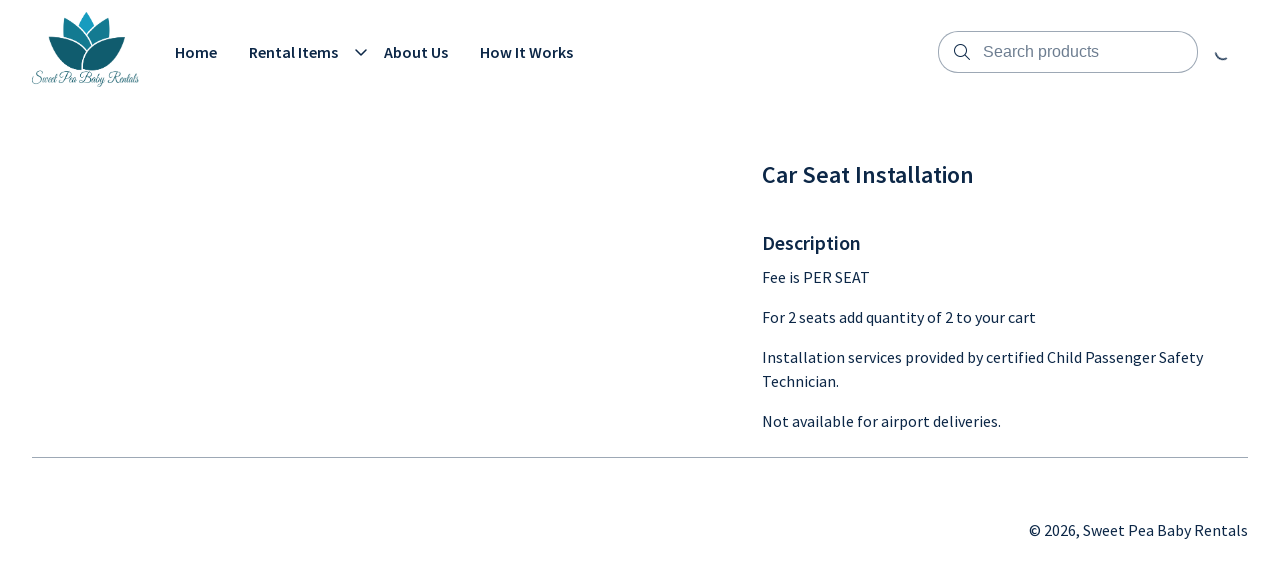

--- FILE ---
content_type: text/html; charset=utf-8
request_url: https://sweetpeababyrentals.com/products/car-seat-installation-f2136a4b-4668-4217-81e4-51a9d5901a98
body_size: 7219
content:
<!DOCTYPE html>
<html lang="en">
  <head>
    <meta charset="UTF-8">
    <meta http-equiv="X-UA-Compatible" content="IE=edge">
    <meta name="viewport" content="width=device-width, initial-scale=1.0">
    
    <link rel="stylesheet" type="text/css" href="https://content.booqablecdn.com/assets/176beda7-9cd9-4321-b27b-31dd66cc2b93/base-e57eb0b66858e85cefa5c646e6b9a3423e311d476d13a62668acdc9788431dd4.css" />
    <link rel="stylesheet" type="text/css" href="https://content.booqablecdn.com/assets/176beda7-9cd9-4321-b27b-31dd66cc2b93/rx-1478faef9ac9de14b324771fa7f0ee21fe91bd0465c3804d3e439a40c7ec19a5.css" />
    <link rel="stylesheet" type="text/css" href="https://content.booqablecdn.com/assets/176beda7-9cd9-4321-b27b-31dd66cc2b93/focal-image-70fd7c08e746726a778af0285413eee6a9781653e5206300745cb1dc0797b103.css" />
    
    <script src="https://kit.fontawesome.com/ff3b3de2b5.js" crossorigin="anonymous"></script>
    <script>
  var booqableOptions = {
    company: 'sweet-pea-baby-rentals',
    primaryColor: '#395DB8',
    storeProvider: 'Booqable',
    cart: {
      id: '',
      from: '',
      till: '',
      startLocationId: '',
      stopLocationId: '',
      backToStoreUrl: 'https://sweetpeababyrentals.com/'
    },
    currency: {
      symbol: '\$',
      decimal: '.',
      thousand: ',',
      precision: '2',
      format: '%s%v'
    },
    disableLauncher: true
  };
</script>
<script src="/assets/store/booqable_v2.js"></script>
<script src="https://www.google.com/recaptcha/api.js?render=6Lc87AQkAAAAAKWv3Q0L4qbR88-Lc0NCIef1ba-I"></script>


<script>
window.addEventListener('load', (event) => {
  setTimeout(() => {
    Booqable._trigger('viewProduct', {
      value: 20.0,
      currency: 'USD',
      items: [{
        item_id: '0eab978a-db19-41a5-8926-d9784671dce2',
        item_name: 'Car Seat Installation',
        quantity: 1,
        price: 20.0
      }]
    })
  })
})
</script>



<style>
  .grecaptcha-badge {
    display: none !important;
    z-index: 9999;
  }

  body:has(form[name="contact"]) div > .grecaptcha-badge {
    display: block !important;
  }
</style>

<script>
  window.addEventListener('load', function() {
    
      // template for Meta Pixel partner app
// that should be loaded into database
// when Meta Pixel partner app is imported

var metaPixelRegisterAppProps = {
  name: "Meta Pixel",
  description: "Meta is a social technology company that enables people to connect, find communities, and grow businesses. <a href=\"https://www.facebook.com/privacy/policy/?entry_point=data_policy_redirect&entry=0\" target=\"_blank\">Learn more</a>",
  domain: "connect.facebook.net",
  init: function () {},
  onDeny: function () {},
  onConsent: function () {
    Booqable._fbq = function (type, event, data) {
      if (typeof window.fbq === 'function') {
        window.fbq(type, event, data);
      }
    }

    Booqable._prepare_fbq_event_data = function (data) {
      const item = data.items[0]

      if (!data.currency || !item) {
        return null
      }

      return {
        contents: [{
          id: item.item_id,
          quantity: item.quantity
        }],
        content_name: item.item_name,
        currency: data.currency,
        value: item.price
      }
    }

    setupFacebook = function (fbId, fbDomain, defaultEvents = true) {
      if (!fbId || fbId == '') { return ; }

      (function(f,b,e,v,n,t,s){if(f.fbq)return;n=f.fbq=function(){n.callMethod?
        n.callMethod.apply(n,arguments):n.queue.push(arguments)};if(!f._fbq)f._fbq=n;
        n.push=n;n.loaded=!0;n.version='2.0';n.queue=[];t=b.createElement(e);t.async=!0;
        t.src=v;s=b.getElementsByTagName(e)[0];s.parentNode.insertBefore(t,s)}(window,
        document,'script','https://connect.facebook.net/en_US/fbevents.js'));

      fbq('init', '721824359661291');

      if (defaultEvents) {
        Booqable._setupFacebookDefaultEvents();
      }

      if (fbDomain && fbDomain != '') {
        var meta = document.createElement('meta')
        meta.name = 'facebook-domain-verification'
        meta.content = fbDomain
        document.head.appendChild(meta)
      }
    };

    Booqable.setupFacebook = Booqable._once(setupFacebook)

    _setupFacebookDefaultEvents = function () {
      Booqable.on('information', function () {
        Booqable._fbq('track', 'InitiateCheckout', {
          value: Booqable.cartData.grandTotalWithTax,
          currency: Booqable.cartData.currency
        });
      });

      Booqable.on('payment', function () {
        Booqable._fbq('track', 'AddPaymentInfo');
      });

      Booqable.on('completed', function () {
        Booqable._fbq('track', 'Purchase', {
          value: Booqable.cartData.grandTotalWithTax,
          currency: Booqable.cartData.currency
        });
      });

      Booqable.on('page-change', function () {
        Booqable._fbq('track', 'PageView')
      });

      Booqable.on('viewProduct', function (data) {
        const event_data = Booqable._prepare_fbq_event_data(data)

        Booqable._fbq('track', 'ViewContent', event_data);
      });

      Booqable.on('addToCart', function (data) {
        const event_data = Booqable._prepare_fbq_event_data(data)

        Booqable._fbq('track', 'AddToCart', event_data);
      });

      Booqable.on('removeFromCart', function (data) {
        const event_data = Booqable._prepare_fbq_event_data(data)

        Booqable._fbq('trackCustom', 'RemoveFromCart', event_data);
      });
    };

    Booqable._setupFacebookDefaultEvents = Booqable._once(_setupFacebookDefaultEvents)
    Booqable.setupFacebook('721824359661291', '')
  },
}
/* global Booqable */
if (!Booqable.previewing) Booqable.registerApp('marketing', metaPixelRegisterAppProps);

    
      // template for Google Analytics partner app
// that should be loaded into database
// when Google Analytics partner app is imported
var googleAnalyticsRegisterAppProps = {
  name: "Google Analytics",
  description: "Google Inc. is an American multinational technology company that specializes in Internet-related services and products, which includes a search engine, cloud computing, software, and hardware. <a href=\"https://business.safety.google/privacy/\" target=\"_blank\">Learn more</a>",
  domain: "googletagmanager.com",
  onConsent: function () {
    window.gtag('consent', 'update', {
      'ad_storage': 'granted',
      'ad_user_data': 'granted',
      'ad_personalization': 'granted',
      'analytics_storage': 'granted'
    })

    Booqable.loadScript('https://www.googletagmanager.com/gtag/js?id=' + '348512589')
  },
  onDeny: function() {
    window.gtag('consent', 'update', {
      'ad_storage': 'denied',
      'ad_user_data': 'denied',
      'ad_personalization': 'denied',
      'analytics_storage': 'denied'
    })

    Booqable.unloadScript('https://www.googletagmanager.com/gtag/js?id=' + '348512589')
  },

  init: function () {
    Booqable._gtag = function (type, event, data) {
      if (typeof window.gtag === 'function') {
        window.gtag(type, event, data)
      }
    }

    Booqable._prepare_gtag_event_data = function (data, trackingId) {
      if (!data.value || !data.currency || !data.items || data.items.length === 0) {
        return null
      }

      return {
        send_to: trackingId,
        value: data.value,
        currency: data.currency,
        items: data.items.map((item) => ({
          item_id: item.item_id,
          item_name: item.item_name,
          ...(item.quantity && { quantity: item.quantity }),
          price: item.price
        }))
      }
    }

    const setupGoogleAnalytics = function (trackingId, defaultPageTracking = true, defaultEvents = false, options = {}) {
      if (!trackingId || trackingId === '') {
        return
      }

      if (typeof options !== 'object') {
        options = {}
      }

      options.linker = { accept_incoming: true }

      window.dataLayer = window.dataLayer || []
      window.gtag = function () { window.dataLayer.push(arguments) }
      // https://developers.google.com/tag-platform/security/guides/consent?consentmode=advanced
      window.gtag('consent', 'default', {
        'ad_storage': 'denied',
        'ad_user_data': 'denied',
        'ad_personalization': 'denied',
        'analytics_storage': 'denied'
      })
      window.gtag('js', new Date())
      window.gtag('config', trackingId, options)


      if (defaultPageTracking) {
        Booqable._setupGoogleAnalyticsDefaultPageTracking(trackingId)
      }

      if (defaultEvents) {
        Booqable._setupGoogleAnalyticsDefaultEvents(trackingId)
      }
    }

    Booqable.setupGoogleAnalytics = Booqable._once(setupGoogleAnalytics)

    const _setupGoogleAnalyticsDefaultPageTracking = function (trackingId) {
      Booqable.on('viewCart', function () {
        Booqable._gtag('event', 'page_view', {
          page_title: 'Cart',
          send_to: trackingId
        })

        Booqable._gtag('event', 'view_cart', {
          currency: Booqable.cartData.currency,
          value: Booqable.cartData.grandTotalWithTax,
          items: Booqable.cartData.items
        })
      })

      Booqable.on('information', function () {
        Booqable._gtag('event', 'page_view', {
          page_title: 'Checkout Information',
          send_to: trackingId
        })
      })

      Booqable.on('payment', function () {
        Booqable._gtag('event', 'page_view', {
          page_title: 'Checkout Payment',
          send_to: trackingId
        })
      })

      Booqable.on('completed', function () {
        Booqable._gtag('event', 'page_view', {
          page_title: 'Checkout Completed',
          send_to: trackingId
        })
      })
    }

    Booqable._setupGoogleAnalyticsDefaultPageTracking = Booqable._once(_setupGoogleAnalyticsDefaultPageTracking)

    const _setupGoogleAnalyticsDefaultEvents = function (trackingId) {
      // Shop Events
      Booqable.on('viewProduct', function (data) {
        const eventData = Booqable._prepare_gtag_event_data(data, trackingId)

        Booqable._gtag('event', 'view_item', eventData)
      })

      Booqable.on('addToCart', function (data) {
        const eventData = Booqable._prepare_gtag_event_data(data, trackingId)

        Booqable._gtag('event', 'add_to_cart', eventData)
      })

      Booqable.on('removeFromCart', function (data) {
        const eventData = Booqable._prepare_gtag_event_data(data, trackingId)

        Booqable._gtag('event', 'remove_from_cart', eventData)
      })

      // Checkout events
      Booqable.on('information', function () {
        // Regular event
        Booqable._gtag('event', 'Checkout', {
          event_category: 'Information',
          event_label: 'Information',
          send_to: trackingId
        })

        // Ecommerce event
        Booqable._gtag('event', 'begin_checkout', {
          currency: Booqable.cartData.currency,
          value: Booqable.cartData.grandTotalWithTax,
          coupon: Booqable.cartData.coupon,
          items: Booqable.cartData.items,
          send_to: trackingId
        })
      })

      Booqable.on('payment', function () {
        // Regular event
        Booqable._gtag('event', 'Checkout', {
          event_category: 'Payment',
          event_label: 'Payment',
          send_to: trackingId
        })
      })

      Booqable.on('completed', function () {
        // Regular event
        Booqable._gtag('event', 'Checkout', {
          event_category: 'Completed',
          event_label: 'Completed',
          send_to: trackingId
        })

        // Ecommerce event
        Booqable._gtag('event', 'purchase', {
          transaction_id: Booqable.cartData.cartId,
          value: Booqable.cartData.grandTotalWithTax,
          currency: Booqable.cartData.currency,
          tax: Booqable.cartData.tax,
          items: Booqable.cartData.items,
          coupon: Booqable.cartData.coupon,
          send_to: trackingId
        })
      })
    }

    Booqable._setupGoogleAnalyticsDefaultEvents = Booqable._once(_setupGoogleAnalyticsDefaultEvents)
    Booqable.setupGoogleAnalytics('348512589', true, true, {})
  }
}
/* global Booqable */
if (!Booqable.previewing) Booqable.registerApp('marketing', googleAnalyticsRegisterAppProps);

    
  })
</script>





<link rel="canonical" href="https://sweetpeababyrentals.com/products/car-seat-installation-f2136a4b-4668-4217-81e4-51a9d5901a98">


    
  <link rel="preconnect" href="https://fonts.bunny.net">


  <link href="https://fonts.bunny.net/css?family=source-sans-pro:400,600,700,400i,600i,700i&display=swap" rel="stylesheet" />


  <link href="https://fonts.bunny.net/css?family=source-sans-pro:400,600,700,400i,600i,700i&display=swap" rel="stylesheet" />


    <style>
  :root {
    
      --color-accent-background: #395DB8;
    

    --color-accent-foreground: #FFFFFF;
    --color-primary-background: #FFFFFF;
    --color-primary-foreground: #0C2747;
    --color-primary-foreground-translucent: #0C274780;
    --color-primary-foreground-lightened: #0C2747B3;
    --color-link: #395DB8;
    --color-outline: #395DB8;
    --color-placeholder: #0C2747B3;
    --color-image-placeholder: #0C27471A;
    --color-body-alternative: #0C274799;
    --color-border: #0C274766;
    --cart-icon-color: var(--color-primary-foreground);
    --cart-lines-background-color: var(--color-accent-background);
    --cart-lines-color: var(--color-accent-foreground);

    
      --font-heading: "Source Sans Pro", sans-serif;
    
    
      --font-body: "Source Sans Pro", sans-serif;
    

    
      --branding-color: #395DB8;
    
  }

  #cc-main {
    --cc-bg: var(--color-primary-background);
    --cc-font-family: var(--font-body);

    --cc-primary-color: var(--color-primary-foreground);
    --cc-secondary-color: var(--color-primary-foreground);

    --cc-btn-primary-bg: var(--color-accent-background);
    --cc-btn-primary-color: var(--color-accent-foreground);
    --cc-btn-primary-border-color: transparent;

    --cc-btn-primary-hover-bg: var(--color-accent-background);
    --cc-btn-primary-hover-border-color: var(--color-accent-background);

    --cc-btn-secondary-bg: transparent;
    --cc-btn-secondary-color: var(--color-primary-foreground);
    --cc-btn-secondary-border-color: var(--color-accent-background);

    --cc-btn-secondary-hover-bg: transparent;
    --cc-btn-secondary-hover-border-color: var(--color-accent-background);
    --cc-btn-secondary-hover-color: var(--color-primary-foreground);

    --cc-cookie-category-block-bg: transparent;
    --cc-cookie-category-block-hover-bg: transparent;

    --cc-toggle-readonly-bg: var(--color-accent-background);
    --cc-toggle-readonly-knob-icon-color: var(--color-accent-background);
    --cc-toggle-on-bg: var(--color-accent-background);

    .pm__section-arrow {
      background: none !important;
    }

    .cm__btn:hover {
      filter: brightness(0.85);
    }
  }
</style>


    <title>Car Seat Installation | Sweet Pea Baby Rentals - Phoenix | Scottsdale | West Valley | Airport</title>
<meta property="og:title" content="Car Seat Installation | Sweet Pea Baby Rentals - Phoenix | Scottsdale | West Valley | Airport">
<meta name="twitter:title" content="Car Seat Installation | Sweet Pea Baby Rentals - Phoenix | Scottsdale | West Valley | Airport">

<meta property="og:site_name" content="Sweet Pea Baby Rentals">




  <meta name="description" content="Let our certified Child Passenger Safety Technician install your car seat for you for your car seat rental.">
  <meta property="og:description" content="Let our certified Child Passenger Safety Technician install your car seat for you for your car seat rental.">
  <meta name="twitter:description" content="Let our certified Child Passenger Safety Technician install your car seat for you for your car seat rental.">


<meta name="twitter:card" content="summary">
<meta property="og:locale" content="en">


  <meta property="og:type" content="product">
  <meta property="og:url" content="https://sweetpeababyrentals.com/products/car-seat-installation-f2136a4b-4668-4217-81e4-51a9d5901a98/products/car-seat-installation-f2136a4b-4668-4217-81e4-51a9d5901a98">



  <meta property="og:image" content="https://content.booqablecdn.com/uploads/fdd5358efb3b90f0b29bb2796ddefb1e/photo/photo/10832935-5d0d-4ec6-8ece-a66def7acd07/photo.png">
  <meta property="og:image:secure_url" content="https://content.booqablecdn.com/uploads/fdd5358efb3b90f0b29bb2796ddefb1e/photo/photo/10832935-5d0d-4ec6-8ece-a66def7acd07/photo.png">
  <meta name="twitter:image" content="https://content.booqablecdn.com/uploads/fdd5358efb3b90f0b29bb2796ddefb1e/photo/photo/10832935-5d0d-4ec6-8ece-a66def7acd07/photo.png">

  
    <meta property="og:image:alt" content="Car Seat Installation">
    <meta name="twitter:image:alt" content="Car Seat Installation">
  


  </head>
  <body>

    <header class="header" id="section-header"><link rel="stylesheet" type="text/css" href="https://content.booqablecdn.com/assets/176beda7-9cd9-4321-b27b-31dd66cc2b93/header-e3bc761fdc00bcdec3475a1f0042f1d948bc2c2cdd1738f4e1edadc708959015.css" />
<link rel="stylesheet" type="text/css" href="https://content.booqablecdn.com/assets/176beda7-9cd9-4321-b27b-31dd66cc2b93/list-menu-e1d34b54860e2fd8174bc343bd2e0b9bce9032a891b7367625bcdad8e2d5462e.css" />



<style>
  
    .header,
    .header__wrapper,
    .header__nav .list-submenu,
    .header__nav-submenu,
    .header-search__input,
    .header-floating-menu__wrapper,
    .header-search__wrapper {
      background-color: #FFFFFF !important;
    }

    .header-search__input:autofill,
    .header-search__input:-webkit-autofill {
      background-color: #FFFFFF !important;
    }
  

  

  .header__wrapper--with-menu {
    grid-template-columns: max-content 1fr max-content;
  }

  .header__wrapper--with-mini-cart {
    grid-template-columns: 1fr max-content 50px;
  }

  .header__wrapper--with-menu.header__wrapper--with-mini-cart {
    grid-template-columns: max-content 1fr max-content 50px;
  }
</style>

<div class="header__wrapper header__wrapper--with-menu header__wrapper--with-mini-cart">
  <div class="header__link-container">
    <a href="/" class="header__link">
      
        <img
          src="https://content.booqablecdn.com/uploads/fdd5358efb3b90f0b29bb2796ddefb1e/company/logo/30b75d9f-ad20-4160-bf56-af4bbad3eca8/6d11554f-4c5a-43d8-a96b-29db3ff2d793.png"
          alt="Sweet Pea Baby Rentals"
          class="header__image-logo"
        >
      
    </a>
  </div>
  
    <nav class="header__nav header__nav--desktop">
      <ul class="list-menu list-menu--horizontal">
        
          
          <li class="header__nav-item">
            <a href="/" class="header__nav-link">
              <span>
                Home
              </span>
            </a>
            
          </li>
        
          
          <li class="header__nav-item">
            <a href="/collections" class="header__nav-link">
              <span>
                Rental Items
              </span>
            </a>
            
              <input type="checkbox" id="header__nav-child-2" data-toggle>
              <label for="header__nav-child-2">
                <i class="fa-regular fa-angle-down header__nav-item-caret"></i>
              </label>
              <ul class="header__nav-submenu">
                
                  <li class="header__nav-item">
                    <a href="/collections/packages" class="header__nav-link">
                      <span>
                        Packages
                      </span>
                    </a>
                    
                  </li>
                
                  <li class="header__nav-item">
                    <a href="/collections/sleeping" class="header__nav-link">
                      <span>
                        Sleeping
                      </span>
                    </a>
                    
                  </li>
                
                  <li class="header__nav-item">
                    <a href="/collections/eating" class="header__nav-link">
                      <span>
                        Eating
                      </span>
                    </a>
                    
                  </li>
                
                  <li class="header__nav-item">
                    <a href="/collections/car-seats" class="header__nav-link">
                      <span>
                        Driving
                      </span>
                    </a>
                    
                  </li>
                
                  <li class="header__nav-item">
                    <a href="/collections/strollers" class="header__nav-link">
                      <span>
                        Strolling
                      </span>
                    </a>
                    
                  </li>
                
                  <li class="header__nav-item">
                    <a href="/collections/toys" class="header__nav-link">
                      <span>
                        Playing
                      </span>
                    </a>
                    
                  </li>
                
                  <li class="header__nav-item">
                    <a href="/collections/outdoor" class="header__nav-link">
                      <span>
                        Outdoor
                      </span>
                    </a>
                    
                  </li>
                
                  <li class="header__nav-item">
                    <a href="/collections/safety" class="header__nav-link">
                      <span>
                        Safety
                      </span>
                    </a>
                    
                  </li>
                
                  <li class="header__nav-item">
                    <a href="/collections/services" class="header__nav-link">
                      <span>
                        Services
                      </span>
                    </a>
                    
                  </li>
                
                  <li class="header__nav-item">
                    <a href="/collections" class="header__nav-link">
                      <span>
                        All products
                      </span>
                    </a>
                    
                  </li>
                
              </ul>
            
          </li>
        
          
          <li class="header__nav-item">
            <a href="/pages/about-us" class="header__nav-link">
              <span>
                About Us
              </span>
            </a>
            
          </li>
        
          
          <li class="header__nav-item">
            <a href="/pages/how-it-works-2" class="header__nav-link">
              <span>
                How It Works
              </span>
            </a>
            
          </li>
        

        

      </ul>
    </nav>
  

  <div class="header-search">
    <input type="checkbox" id="floating-search">
    <label for="floating-search" class="header-search__trigger">
      <i class="fa-light fa-magnifying-glass header-search__icon open"></i>
    </label>
    <div class="header-search__wrapper">
      <form id="search" action="/search" role="search">
        <div class="header-search__input-wrapper">
          <i class="fa-light fa-magnifying-glass header-search__icon"></i>
          <input type="search" name="q" class="header-search__input" placeholder="Search products">
        </div>
        <label class="header-search__trigger" for="floating-search">
          <i class="fa-light fa-xmark header-search__icon close"></i>
        </label>
      </form>
    </div>
  </div>

  
    <div class="header-cart">
      
<style>
  bq-minicart-button[initialized="true"] + i {
    display: none !important;
  }
</style>
<bq-minicart-button></bq-minicart-button>

      <i class="fa-regular fa-spinner-third fa-spin"></i>
    </div>
  
  
    <div class="header-floating-menu">
      <input type="checkbox" id="floating-menu-trigger">
      <label for="floating-menu-trigger" class="header-floating-menu__trigger">
        <i class="fa-regular fa-bars header-floating-menu__icon open"></i>
        <i class="fa-regular fa-xmark header-floating-menu__icon close"></i>
      </label>
      <div class="header__nav header__nav--mobile header-floating-menu__wrapper">
        <ul class="list-menu list-menu--vertical">
          
            <li class="list-menu__item">
              <a href="/" class="header__nav-item">
                Home
              </a>
              
            </li>
          
            <li class="list-menu__item">
              <a href="/collections" class="header__nav-item">
                Rental Items
              </a>
              
                <input type="checkbox" id="floating-child-2">
                <label for="floating-child-2">
                  <i class="fa-regular fa-angle-down list-menu__item-caret"></i>
                </label>
                <ul class="list-submenu">
                  
                    <li class="list-menu__item">
                      <a href="/collections/packages" class="header__nav-item">
                        Packages
                      </a>
                      
                    </li>
                  
                    <li class="list-menu__item">
                      <a href="/collections/sleeping" class="header__nav-item">
                        Sleeping
                      </a>
                      
                    </li>
                  
                    <li class="list-menu__item">
                      <a href="/collections/eating" class="header__nav-item">
                        Eating
                      </a>
                      
                    </li>
                  
                    <li class="list-menu__item">
                      <a href="/collections/car-seats" class="header__nav-item">
                        Driving
                      </a>
                      
                    </li>
                  
                    <li class="list-menu__item">
                      <a href="/collections/strollers" class="header__nav-item">
                        Strolling
                      </a>
                      
                    </li>
                  
                    <li class="list-menu__item">
                      <a href="/collections/toys" class="header__nav-item">
                        Playing
                      </a>
                      
                    </li>
                  
                    <li class="list-menu__item">
                      <a href="/collections/outdoor" class="header__nav-item">
                        Outdoor
                      </a>
                      
                    </li>
                  
                    <li class="list-menu__item">
                      <a href="/collections/safety" class="header__nav-item">
                        Safety
                      </a>
                      
                    </li>
                  
                    <li class="list-menu__item">
                      <a href="/collections/services" class="header__nav-item">
                        Services
                      </a>
                      
                    </li>
                  
                    <li class="list-menu__item">
                      <a href="/collections" class="header__nav-item">
                        All products
                      </a>
                      
                    </li>
                  
                </ul>
              
            </li>
          
            <li class="list-menu__item">
              <a href="/pages/about-us" class="header__nav-item">
                About Us
              </a>
              
            </li>
          
            <li class="list-menu__item">
              <a href="/pages/how-it-works-2" class="header__nav-item">
                How It Works
              </a>
              
            </li>
          

          
        </ul>
      </div>
    </div>
  
</div>


</header>

    <main id="main">
      <section class="date-location" id="section-date-picker" data-section="true" data-section-key="date-picker" data-section-name="Date Picker" data-section-type="date-picker"><link rel="stylesheet" type="text/css" href="https://content.booqablecdn.com/assets/176beda7-9cd9-4321-b27b-31dd66cc2b93/date-picker-8e23539ca1ef7024259f53a9f5b5399621438d9df525f27749c9352be5a9d60d.css" />


<bq-date-picker branding-color="#395DB8"></bq-date-picker>


</section><section class="product-page" id="section-product-page" data-section="true" data-section-key="product-page" data-section-name="Details" data-section-type="product-page">
  <link rel="stylesheet" type="text/css" href="https://content.booqablecdn.com/assets/176beda7-9cd9-4321-b27b-31dd66cc2b93/product-page-c3273f01003f0d622baec8b619b24073e7d45925e8a2d045f1f2be034fecdef8.css" />

<div class="product-gallery">
  <bq-product-gallery product-id="0eab978a-db19-41a5-8926-d9784671dce2" enable-thumbnails-mobile="true" enable-thumbnails-desktop="true" enable-controls-mobile="true" enable-controls-desktop="true" infinite-scroll-mobile="true" infinite-scroll-desktop="true" image-fit-desktop="cover" image-fit-mobile="cover"></bq-product-gallery>
</div>
<div class="product-details">
  <div class="product-info">
    <h1 class="product-info__title">Car Seat Installation</h1>

    

    <div class="product-button">
      
      
      
      <bq-product-price-label product-id="0eab978a-db19-41a5-8926-d9784671dce2" default-label="Buy for"></bq-product-price-label>
      <bq-product-price product-id="0eab978a-db19-41a5-8926-d9784671dce2" default-price="$20.00"></bq-product-price>
      <div class="product-info__availability-container">
        <bq-product-availability product-id="0eab978a-db19-41a5-8926-d9784671dce2"></bq-product-availability>
        
      </div>
      <bq-product-button product-id="0eab978a-db19-41a5-8926-d9784671dce2"></bq-product-button>
    </div>
  </div>
  
    <div class="product-description">
      <p class="product-description__label">Description</p>
      <div class="product-description__content-container bq-content rx-content">
        <p>Fee is PER SEAT</p>
<p>For 2 seats add quantity of 2 to your cart</p>

<p>Installation services provided by certified Child Passenger Safety Technician.</p><p>Not available for airport deliveries.</p>
      </div>
    </div>
  
</div>




</section>
    </main>

    <footer class="footer" id="section-footer"><link rel="stylesheet" type="text/css" href="https://content.booqablecdn.com/assets/176beda7-9cd9-4321-b27b-31dd66cc2b93/footer-96f66601d0f344ae0f0b40445e1fcb8546225bdf90c2382de82eb041010115ab.css" />

<!-- Icons -->





<div class="footer__content">
  
    
        <nav id="menu" class="footer__nav">
          <ul class="list-menu footer__menu footer__menu--align-center">
            
          </ul>
        </nav>
      
  
  
    <div class="footer__bottom">
      

      <div class="footer__copyright footer__copyright--align-right">
        
          &copy; 2026, Sweet Pea Baby Rentals
          
          
        
        
      </div>
    </div>
  
</div>


</footer>

    <script src="https://content.booqablecdn.com/assets/176beda7-9cd9-4321-b27b-31dd66cc2b93/lazysizes.min-6e61be2f374a0122510025578940baf7ef8dbbcaf3ecc5f5535cfc81bd1cfd39.js" defer></script>
    <script src="https://content.booqablecdn.com/assets/176beda7-9cd9-4321-b27b-31dd66cc2b93/index-81f63f0d894277dae7bbfc120ded170aacb4aefc4255c0e2a0dc75a631aa4669.js" defer></script>
    <script src="https://content.booqablecdn.com/assets/176beda7-9cd9-4321-b27b-31dd66cc2b93/menus-08567f9bc909ae35dbe9a841226e2e8c19e3fcf99a52e6c7b68386bbb27adc39.js" defer></script>
    <script src="https://content.booqablecdn.com/assets/176beda7-9cd9-4321-b27b-31dd66cc2b93/carousels-98521785a0c4e60f6f6844481972edc28efc00f91def88c3e8595d9a4de83899.js" defer></script>
    <script src="https://content.booqablecdn.com/assets/176beda7-9cd9-4321-b27b-31dd66cc2b93/js-focal-image-4ad09e26b8455da7d2c42c513e4a202c59cd1b305beb5ee1bc1b780b7d248f4b.js" defer></script>

    
<script>
  const handleSubmit = ({ e, form }) => {
    e.preventDefault();

    grecaptcha.ready(() => {
      grecaptcha.execute('6Lc87AQkAAAAAKWv3Q0L4qbR88-Lc0NCIef1ba-I', { action: 'submit' }).then((token) => {
        const input = document.createElement('input');

        input.setAttribute('type', 'hidden');
        input.setAttribute('name', 'form[g-recaptcha-response]');
        input.setAttribute('value', token);

        form.appendChild(input);
        form.submit()
      });
    });
  };

  // FIX: Make sure forms that need this have .recaptcha-form class
  const forms = document.querySelectorAll('.recaptcha-form');

  forms.forEach((form) => {
    form.addEventListener('submit', (e) => handleSubmit({ e, form }));
  });
</script>

<script>
  window.addEventListener('load', () => {
    // Persist origin (when present)
    const urlParams = new URLSearchParams(window.location.search)

    if (urlParams.get('origin')) {
      if (window.Booqable === undefined) {
        console.error('persisting origin: Booqable is not defined')
      } else {
        window.Booqable.origin = urlParams.get('origin')
      }
    }
  })
</script>



<script>
  window.addEventListener("load", () => {
    Booqable._initApps()
  })
</script><script>
  window.addEventListener("load", () => {
    Booqable._consentToAllApps()
  })
</script>






<bq-date-picker-modal></bq-date-picker-modal>


  <script defer src="https://static.cloudflareinsights.com/beacon.min.js/vcd15cbe7772f49c399c6a5babf22c1241717689176015" integrity="sha512-ZpsOmlRQV6y907TI0dKBHq9Md29nnaEIPlkf84rnaERnq6zvWvPUqr2ft8M1aS28oN72PdrCzSjY4U6VaAw1EQ==" data-cf-beacon='{"rayId":"9c4105392b2bd6a3","version":"2025.9.1","serverTiming":{"name":{"cfExtPri":true,"cfEdge":true,"cfOrigin":true,"cfL4":true,"cfSpeedBrain":true,"cfCacheStatus":true}},"token":"b04fddb3caee48d49800aba0cdef26a5","b":1}' crossorigin="anonymous"></script>
</body>
</html>


--- FILE ---
content_type: text/html; charset=utf-8
request_url: https://www.google.com/recaptcha/api2/anchor?ar=1&k=6Lc87AQkAAAAAKWv3Q0L4qbR88-Lc0NCIef1ba-I&co=aHR0cHM6Ly9zd2VldHBlYWJhYnlyZW50YWxzLmNvbTo0NDM.&hl=en&v=PoyoqOPhxBO7pBk68S4YbpHZ&size=invisible&anchor-ms=20000&execute-ms=30000&cb=r1ov3c1uauhd
body_size: 48797
content:
<!DOCTYPE HTML><html dir="ltr" lang="en"><head><meta http-equiv="Content-Type" content="text/html; charset=UTF-8">
<meta http-equiv="X-UA-Compatible" content="IE=edge">
<title>reCAPTCHA</title>
<style type="text/css">
/* cyrillic-ext */
@font-face {
  font-family: 'Roboto';
  font-style: normal;
  font-weight: 400;
  font-stretch: 100%;
  src: url(//fonts.gstatic.com/s/roboto/v48/KFO7CnqEu92Fr1ME7kSn66aGLdTylUAMa3GUBHMdazTgWw.woff2) format('woff2');
  unicode-range: U+0460-052F, U+1C80-1C8A, U+20B4, U+2DE0-2DFF, U+A640-A69F, U+FE2E-FE2F;
}
/* cyrillic */
@font-face {
  font-family: 'Roboto';
  font-style: normal;
  font-weight: 400;
  font-stretch: 100%;
  src: url(//fonts.gstatic.com/s/roboto/v48/KFO7CnqEu92Fr1ME7kSn66aGLdTylUAMa3iUBHMdazTgWw.woff2) format('woff2');
  unicode-range: U+0301, U+0400-045F, U+0490-0491, U+04B0-04B1, U+2116;
}
/* greek-ext */
@font-face {
  font-family: 'Roboto';
  font-style: normal;
  font-weight: 400;
  font-stretch: 100%;
  src: url(//fonts.gstatic.com/s/roboto/v48/KFO7CnqEu92Fr1ME7kSn66aGLdTylUAMa3CUBHMdazTgWw.woff2) format('woff2');
  unicode-range: U+1F00-1FFF;
}
/* greek */
@font-face {
  font-family: 'Roboto';
  font-style: normal;
  font-weight: 400;
  font-stretch: 100%;
  src: url(//fonts.gstatic.com/s/roboto/v48/KFO7CnqEu92Fr1ME7kSn66aGLdTylUAMa3-UBHMdazTgWw.woff2) format('woff2');
  unicode-range: U+0370-0377, U+037A-037F, U+0384-038A, U+038C, U+038E-03A1, U+03A3-03FF;
}
/* math */
@font-face {
  font-family: 'Roboto';
  font-style: normal;
  font-weight: 400;
  font-stretch: 100%;
  src: url(//fonts.gstatic.com/s/roboto/v48/KFO7CnqEu92Fr1ME7kSn66aGLdTylUAMawCUBHMdazTgWw.woff2) format('woff2');
  unicode-range: U+0302-0303, U+0305, U+0307-0308, U+0310, U+0312, U+0315, U+031A, U+0326-0327, U+032C, U+032F-0330, U+0332-0333, U+0338, U+033A, U+0346, U+034D, U+0391-03A1, U+03A3-03A9, U+03B1-03C9, U+03D1, U+03D5-03D6, U+03F0-03F1, U+03F4-03F5, U+2016-2017, U+2034-2038, U+203C, U+2040, U+2043, U+2047, U+2050, U+2057, U+205F, U+2070-2071, U+2074-208E, U+2090-209C, U+20D0-20DC, U+20E1, U+20E5-20EF, U+2100-2112, U+2114-2115, U+2117-2121, U+2123-214F, U+2190, U+2192, U+2194-21AE, U+21B0-21E5, U+21F1-21F2, U+21F4-2211, U+2213-2214, U+2216-22FF, U+2308-230B, U+2310, U+2319, U+231C-2321, U+2336-237A, U+237C, U+2395, U+239B-23B7, U+23D0, U+23DC-23E1, U+2474-2475, U+25AF, U+25B3, U+25B7, U+25BD, U+25C1, U+25CA, U+25CC, U+25FB, U+266D-266F, U+27C0-27FF, U+2900-2AFF, U+2B0E-2B11, U+2B30-2B4C, U+2BFE, U+3030, U+FF5B, U+FF5D, U+1D400-1D7FF, U+1EE00-1EEFF;
}
/* symbols */
@font-face {
  font-family: 'Roboto';
  font-style: normal;
  font-weight: 400;
  font-stretch: 100%;
  src: url(//fonts.gstatic.com/s/roboto/v48/KFO7CnqEu92Fr1ME7kSn66aGLdTylUAMaxKUBHMdazTgWw.woff2) format('woff2');
  unicode-range: U+0001-000C, U+000E-001F, U+007F-009F, U+20DD-20E0, U+20E2-20E4, U+2150-218F, U+2190, U+2192, U+2194-2199, U+21AF, U+21E6-21F0, U+21F3, U+2218-2219, U+2299, U+22C4-22C6, U+2300-243F, U+2440-244A, U+2460-24FF, U+25A0-27BF, U+2800-28FF, U+2921-2922, U+2981, U+29BF, U+29EB, U+2B00-2BFF, U+4DC0-4DFF, U+FFF9-FFFB, U+10140-1018E, U+10190-1019C, U+101A0, U+101D0-101FD, U+102E0-102FB, U+10E60-10E7E, U+1D2C0-1D2D3, U+1D2E0-1D37F, U+1F000-1F0FF, U+1F100-1F1AD, U+1F1E6-1F1FF, U+1F30D-1F30F, U+1F315, U+1F31C, U+1F31E, U+1F320-1F32C, U+1F336, U+1F378, U+1F37D, U+1F382, U+1F393-1F39F, U+1F3A7-1F3A8, U+1F3AC-1F3AF, U+1F3C2, U+1F3C4-1F3C6, U+1F3CA-1F3CE, U+1F3D4-1F3E0, U+1F3ED, U+1F3F1-1F3F3, U+1F3F5-1F3F7, U+1F408, U+1F415, U+1F41F, U+1F426, U+1F43F, U+1F441-1F442, U+1F444, U+1F446-1F449, U+1F44C-1F44E, U+1F453, U+1F46A, U+1F47D, U+1F4A3, U+1F4B0, U+1F4B3, U+1F4B9, U+1F4BB, U+1F4BF, U+1F4C8-1F4CB, U+1F4D6, U+1F4DA, U+1F4DF, U+1F4E3-1F4E6, U+1F4EA-1F4ED, U+1F4F7, U+1F4F9-1F4FB, U+1F4FD-1F4FE, U+1F503, U+1F507-1F50B, U+1F50D, U+1F512-1F513, U+1F53E-1F54A, U+1F54F-1F5FA, U+1F610, U+1F650-1F67F, U+1F687, U+1F68D, U+1F691, U+1F694, U+1F698, U+1F6AD, U+1F6B2, U+1F6B9-1F6BA, U+1F6BC, U+1F6C6-1F6CF, U+1F6D3-1F6D7, U+1F6E0-1F6EA, U+1F6F0-1F6F3, U+1F6F7-1F6FC, U+1F700-1F7FF, U+1F800-1F80B, U+1F810-1F847, U+1F850-1F859, U+1F860-1F887, U+1F890-1F8AD, U+1F8B0-1F8BB, U+1F8C0-1F8C1, U+1F900-1F90B, U+1F93B, U+1F946, U+1F984, U+1F996, U+1F9E9, U+1FA00-1FA6F, U+1FA70-1FA7C, U+1FA80-1FA89, U+1FA8F-1FAC6, U+1FACE-1FADC, U+1FADF-1FAE9, U+1FAF0-1FAF8, U+1FB00-1FBFF;
}
/* vietnamese */
@font-face {
  font-family: 'Roboto';
  font-style: normal;
  font-weight: 400;
  font-stretch: 100%;
  src: url(//fonts.gstatic.com/s/roboto/v48/KFO7CnqEu92Fr1ME7kSn66aGLdTylUAMa3OUBHMdazTgWw.woff2) format('woff2');
  unicode-range: U+0102-0103, U+0110-0111, U+0128-0129, U+0168-0169, U+01A0-01A1, U+01AF-01B0, U+0300-0301, U+0303-0304, U+0308-0309, U+0323, U+0329, U+1EA0-1EF9, U+20AB;
}
/* latin-ext */
@font-face {
  font-family: 'Roboto';
  font-style: normal;
  font-weight: 400;
  font-stretch: 100%;
  src: url(//fonts.gstatic.com/s/roboto/v48/KFO7CnqEu92Fr1ME7kSn66aGLdTylUAMa3KUBHMdazTgWw.woff2) format('woff2');
  unicode-range: U+0100-02BA, U+02BD-02C5, U+02C7-02CC, U+02CE-02D7, U+02DD-02FF, U+0304, U+0308, U+0329, U+1D00-1DBF, U+1E00-1E9F, U+1EF2-1EFF, U+2020, U+20A0-20AB, U+20AD-20C0, U+2113, U+2C60-2C7F, U+A720-A7FF;
}
/* latin */
@font-face {
  font-family: 'Roboto';
  font-style: normal;
  font-weight: 400;
  font-stretch: 100%;
  src: url(//fonts.gstatic.com/s/roboto/v48/KFO7CnqEu92Fr1ME7kSn66aGLdTylUAMa3yUBHMdazQ.woff2) format('woff2');
  unicode-range: U+0000-00FF, U+0131, U+0152-0153, U+02BB-02BC, U+02C6, U+02DA, U+02DC, U+0304, U+0308, U+0329, U+2000-206F, U+20AC, U+2122, U+2191, U+2193, U+2212, U+2215, U+FEFF, U+FFFD;
}
/* cyrillic-ext */
@font-face {
  font-family: 'Roboto';
  font-style: normal;
  font-weight: 500;
  font-stretch: 100%;
  src: url(//fonts.gstatic.com/s/roboto/v48/KFO7CnqEu92Fr1ME7kSn66aGLdTylUAMa3GUBHMdazTgWw.woff2) format('woff2');
  unicode-range: U+0460-052F, U+1C80-1C8A, U+20B4, U+2DE0-2DFF, U+A640-A69F, U+FE2E-FE2F;
}
/* cyrillic */
@font-face {
  font-family: 'Roboto';
  font-style: normal;
  font-weight: 500;
  font-stretch: 100%;
  src: url(//fonts.gstatic.com/s/roboto/v48/KFO7CnqEu92Fr1ME7kSn66aGLdTylUAMa3iUBHMdazTgWw.woff2) format('woff2');
  unicode-range: U+0301, U+0400-045F, U+0490-0491, U+04B0-04B1, U+2116;
}
/* greek-ext */
@font-face {
  font-family: 'Roboto';
  font-style: normal;
  font-weight: 500;
  font-stretch: 100%;
  src: url(//fonts.gstatic.com/s/roboto/v48/KFO7CnqEu92Fr1ME7kSn66aGLdTylUAMa3CUBHMdazTgWw.woff2) format('woff2');
  unicode-range: U+1F00-1FFF;
}
/* greek */
@font-face {
  font-family: 'Roboto';
  font-style: normal;
  font-weight: 500;
  font-stretch: 100%;
  src: url(//fonts.gstatic.com/s/roboto/v48/KFO7CnqEu92Fr1ME7kSn66aGLdTylUAMa3-UBHMdazTgWw.woff2) format('woff2');
  unicode-range: U+0370-0377, U+037A-037F, U+0384-038A, U+038C, U+038E-03A1, U+03A3-03FF;
}
/* math */
@font-face {
  font-family: 'Roboto';
  font-style: normal;
  font-weight: 500;
  font-stretch: 100%;
  src: url(//fonts.gstatic.com/s/roboto/v48/KFO7CnqEu92Fr1ME7kSn66aGLdTylUAMawCUBHMdazTgWw.woff2) format('woff2');
  unicode-range: U+0302-0303, U+0305, U+0307-0308, U+0310, U+0312, U+0315, U+031A, U+0326-0327, U+032C, U+032F-0330, U+0332-0333, U+0338, U+033A, U+0346, U+034D, U+0391-03A1, U+03A3-03A9, U+03B1-03C9, U+03D1, U+03D5-03D6, U+03F0-03F1, U+03F4-03F5, U+2016-2017, U+2034-2038, U+203C, U+2040, U+2043, U+2047, U+2050, U+2057, U+205F, U+2070-2071, U+2074-208E, U+2090-209C, U+20D0-20DC, U+20E1, U+20E5-20EF, U+2100-2112, U+2114-2115, U+2117-2121, U+2123-214F, U+2190, U+2192, U+2194-21AE, U+21B0-21E5, U+21F1-21F2, U+21F4-2211, U+2213-2214, U+2216-22FF, U+2308-230B, U+2310, U+2319, U+231C-2321, U+2336-237A, U+237C, U+2395, U+239B-23B7, U+23D0, U+23DC-23E1, U+2474-2475, U+25AF, U+25B3, U+25B7, U+25BD, U+25C1, U+25CA, U+25CC, U+25FB, U+266D-266F, U+27C0-27FF, U+2900-2AFF, U+2B0E-2B11, U+2B30-2B4C, U+2BFE, U+3030, U+FF5B, U+FF5D, U+1D400-1D7FF, U+1EE00-1EEFF;
}
/* symbols */
@font-face {
  font-family: 'Roboto';
  font-style: normal;
  font-weight: 500;
  font-stretch: 100%;
  src: url(//fonts.gstatic.com/s/roboto/v48/KFO7CnqEu92Fr1ME7kSn66aGLdTylUAMaxKUBHMdazTgWw.woff2) format('woff2');
  unicode-range: U+0001-000C, U+000E-001F, U+007F-009F, U+20DD-20E0, U+20E2-20E4, U+2150-218F, U+2190, U+2192, U+2194-2199, U+21AF, U+21E6-21F0, U+21F3, U+2218-2219, U+2299, U+22C4-22C6, U+2300-243F, U+2440-244A, U+2460-24FF, U+25A0-27BF, U+2800-28FF, U+2921-2922, U+2981, U+29BF, U+29EB, U+2B00-2BFF, U+4DC0-4DFF, U+FFF9-FFFB, U+10140-1018E, U+10190-1019C, U+101A0, U+101D0-101FD, U+102E0-102FB, U+10E60-10E7E, U+1D2C0-1D2D3, U+1D2E0-1D37F, U+1F000-1F0FF, U+1F100-1F1AD, U+1F1E6-1F1FF, U+1F30D-1F30F, U+1F315, U+1F31C, U+1F31E, U+1F320-1F32C, U+1F336, U+1F378, U+1F37D, U+1F382, U+1F393-1F39F, U+1F3A7-1F3A8, U+1F3AC-1F3AF, U+1F3C2, U+1F3C4-1F3C6, U+1F3CA-1F3CE, U+1F3D4-1F3E0, U+1F3ED, U+1F3F1-1F3F3, U+1F3F5-1F3F7, U+1F408, U+1F415, U+1F41F, U+1F426, U+1F43F, U+1F441-1F442, U+1F444, U+1F446-1F449, U+1F44C-1F44E, U+1F453, U+1F46A, U+1F47D, U+1F4A3, U+1F4B0, U+1F4B3, U+1F4B9, U+1F4BB, U+1F4BF, U+1F4C8-1F4CB, U+1F4D6, U+1F4DA, U+1F4DF, U+1F4E3-1F4E6, U+1F4EA-1F4ED, U+1F4F7, U+1F4F9-1F4FB, U+1F4FD-1F4FE, U+1F503, U+1F507-1F50B, U+1F50D, U+1F512-1F513, U+1F53E-1F54A, U+1F54F-1F5FA, U+1F610, U+1F650-1F67F, U+1F687, U+1F68D, U+1F691, U+1F694, U+1F698, U+1F6AD, U+1F6B2, U+1F6B9-1F6BA, U+1F6BC, U+1F6C6-1F6CF, U+1F6D3-1F6D7, U+1F6E0-1F6EA, U+1F6F0-1F6F3, U+1F6F7-1F6FC, U+1F700-1F7FF, U+1F800-1F80B, U+1F810-1F847, U+1F850-1F859, U+1F860-1F887, U+1F890-1F8AD, U+1F8B0-1F8BB, U+1F8C0-1F8C1, U+1F900-1F90B, U+1F93B, U+1F946, U+1F984, U+1F996, U+1F9E9, U+1FA00-1FA6F, U+1FA70-1FA7C, U+1FA80-1FA89, U+1FA8F-1FAC6, U+1FACE-1FADC, U+1FADF-1FAE9, U+1FAF0-1FAF8, U+1FB00-1FBFF;
}
/* vietnamese */
@font-face {
  font-family: 'Roboto';
  font-style: normal;
  font-weight: 500;
  font-stretch: 100%;
  src: url(//fonts.gstatic.com/s/roboto/v48/KFO7CnqEu92Fr1ME7kSn66aGLdTylUAMa3OUBHMdazTgWw.woff2) format('woff2');
  unicode-range: U+0102-0103, U+0110-0111, U+0128-0129, U+0168-0169, U+01A0-01A1, U+01AF-01B0, U+0300-0301, U+0303-0304, U+0308-0309, U+0323, U+0329, U+1EA0-1EF9, U+20AB;
}
/* latin-ext */
@font-face {
  font-family: 'Roboto';
  font-style: normal;
  font-weight: 500;
  font-stretch: 100%;
  src: url(//fonts.gstatic.com/s/roboto/v48/KFO7CnqEu92Fr1ME7kSn66aGLdTylUAMa3KUBHMdazTgWw.woff2) format('woff2');
  unicode-range: U+0100-02BA, U+02BD-02C5, U+02C7-02CC, U+02CE-02D7, U+02DD-02FF, U+0304, U+0308, U+0329, U+1D00-1DBF, U+1E00-1E9F, U+1EF2-1EFF, U+2020, U+20A0-20AB, U+20AD-20C0, U+2113, U+2C60-2C7F, U+A720-A7FF;
}
/* latin */
@font-face {
  font-family: 'Roboto';
  font-style: normal;
  font-weight: 500;
  font-stretch: 100%;
  src: url(//fonts.gstatic.com/s/roboto/v48/KFO7CnqEu92Fr1ME7kSn66aGLdTylUAMa3yUBHMdazQ.woff2) format('woff2');
  unicode-range: U+0000-00FF, U+0131, U+0152-0153, U+02BB-02BC, U+02C6, U+02DA, U+02DC, U+0304, U+0308, U+0329, U+2000-206F, U+20AC, U+2122, U+2191, U+2193, U+2212, U+2215, U+FEFF, U+FFFD;
}
/* cyrillic-ext */
@font-face {
  font-family: 'Roboto';
  font-style: normal;
  font-weight: 900;
  font-stretch: 100%;
  src: url(//fonts.gstatic.com/s/roboto/v48/KFO7CnqEu92Fr1ME7kSn66aGLdTylUAMa3GUBHMdazTgWw.woff2) format('woff2');
  unicode-range: U+0460-052F, U+1C80-1C8A, U+20B4, U+2DE0-2DFF, U+A640-A69F, U+FE2E-FE2F;
}
/* cyrillic */
@font-face {
  font-family: 'Roboto';
  font-style: normal;
  font-weight: 900;
  font-stretch: 100%;
  src: url(//fonts.gstatic.com/s/roboto/v48/KFO7CnqEu92Fr1ME7kSn66aGLdTylUAMa3iUBHMdazTgWw.woff2) format('woff2');
  unicode-range: U+0301, U+0400-045F, U+0490-0491, U+04B0-04B1, U+2116;
}
/* greek-ext */
@font-face {
  font-family: 'Roboto';
  font-style: normal;
  font-weight: 900;
  font-stretch: 100%;
  src: url(//fonts.gstatic.com/s/roboto/v48/KFO7CnqEu92Fr1ME7kSn66aGLdTylUAMa3CUBHMdazTgWw.woff2) format('woff2');
  unicode-range: U+1F00-1FFF;
}
/* greek */
@font-face {
  font-family: 'Roboto';
  font-style: normal;
  font-weight: 900;
  font-stretch: 100%;
  src: url(//fonts.gstatic.com/s/roboto/v48/KFO7CnqEu92Fr1ME7kSn66aGLdTylUAMa3-UBHMdazTgWw.woff2) format('woff2');
  unicode-range: U+0370-0377, U+037A-037F, U+0384-038A, U+038C, U+038E-03A1, U+03A3-03FF;
}
/* math */
@font-face {
  font-family: 'Roboto';
  font-style: normal;
  font-weight: 900;
  font-stretch: 100%;
  src: url(//fonts.gstatic.com/s/roboto/v48/KFO7CnqEu92Fr1ME7kSn66aGLdTylUAMawCUBHMdazTgWw.woff2) format('woff2');
  unicode-range: U+0302-0303, U+0305, U+0307-0308, U+0310, U+0312, U+0315, U+031A, U+0326-0327, U+032C, U+032F-0330, U+0332-0333, U+0338, U+033A, U+0346, U+034D, U+0391-03A1, U+03A3-03A9, U+03B1-03C9, U+03D1, U+03D5-03D6, U+03F0-03F1, U+03F4-03F5, U+2016-2017, U+2034-2038, U+203C, U+2040, U+2043, U+2047, U+2050, U+2057, U+205F, U+2070-2071, U+2074-208E, U+2090-209C, U+20D0-20DC, U+20E1, U+20E5-20EF, U+2100-2112, U+2114-2115, U+2117-2121, U+2123-214F, U+2190, U+2192, U+2194-21AE, U+21B0-21E5, U+21F1-21F2, U+21F4-2211, U+2213-2214, U+2216-22FF, U+2308-230B, U+2310, U+2319, U+231C-2321, U+2336-237A, U+237C, U+2395, U+239B-23B7, U+23D0, U+23DC-23E1, U+2474-2475, U+25AF, U+25B3, U+25B7, U+25BD, U+25C1, U+25CA, U+25CC, U+25FB, U+266D-266F, U+27C0-27FF, U+2900-2AFF, U+2B0E-2B11, U+2B30-2B4C, U+2BFE, U+3030, U+FF5B, U+FF5D, U+1D400-1D7FF, U+1EE00-1EEFF;
}
/* symbols */
@font-face {
  font-family: 'Roboto';
  font-style: normal;
  font-weight: 900;
  font-stretch: 100%;
  src: url(//fonts.gstatic.com/s/roboto/v48/KFO7CnqEu92Fr1ME7kSn66aGLdTylUAMaxKUBHMdazTgWw.woff2) format('woff2');
  unicode-range: U+0001-000C, U+000E-001F, U+007F-009F, U+20DD-20E0, U+20E2-20E4, U+2150-218F, U+2190, U+2192, U+2194-2199, U+21AF, U+21E6-21F0, U+21F3, U+2218-2219, U+2299, U+22C4-22C6, U+2300-243F, U+2440-244A, U+2460-24FF, U+25A0-27BF, U+2800-28FF, U+2921-2922, U+2981, U+29BF, U+29EB, U+2B00-2BFF, U+4DC0-4DFF, U+FFF9-FFFB, U+10140-1018E, U+10190-1019C, U+101A0, U+101D0-101FD, U+102E0-102FB, U+10E60-10E7E, U+1D2C0-1D2D3, U+1D2E0-1D37F, U+1F000-1F0FF, U+1F100-1F1AD, U+1F1E6-1F1FF, U+1F30D-1F30F, U+1F315, U+1F31C, U+1F31E, U+1F320-1F32C, U+1F336, U+1F378, U+1F37D, U+1F382, U+1F393-1F39F, U+1F3A7-1F3A8, U+1F3AC-1F3AF, U+1F3C2, U+1F3C4-1F3C6, U+1F3CA-1F3CE, U+1F3D4-1F3E0, U+1F3ED, U+1F3F1-1F3F3, U+1F3F5-1F3F7, U+1F408, U+1F415, U+1F41F, U+1F426, U+1F43F, U+1F441-1F442, U+1F444, U+1F446-1F449, U+1F44C-1F44E, U+1F453, U+1F46A, U+1F47D, U+1F4A3, U+1F4B0, U+1F4B3, U+1F4B9, U+1F4BB, U+1F4BF, U+1F4C8-1F4CB, U+1F4D6, U+1F4DA, U+1F4DF, U+1F4E3-1F4E6, U+1F4EA-1F4ED, U+1F4F7, U+1F4F9-1F4FB, U+1F4FD-1F4FE, U+1F503, U+1F507-1F50B, U+1F50D, U+1F512-1F513, U+1F53E-1F54A, U+1F54F-1F5FA, U+1F610, U+1F650-1F67F, U+1F687, U+1F68D, U+1F691, U+1F694, U+1F698, U+1F6AD, U+1F6B2, U+1F6B9-1F6BA, U+1F6BC, U+1F6C6-1F6CF, U+1F6D3-1F6D7, U+1F6E0-1F6EA, U+1F6F0-1F6F3, U+1F6F7-1F6FC, U+1F700-1F7FF, U+1F800-1F80B, U+1F810-1F847, U+1F850-1F859, U+1F860-1F887, U+1F890-1F8AD, U+1F8B0-1F8BB, U+1F8C0-1F8C1, U+1F900-1F90B, U+1F93B, U+1F946, U+1F984, U+1F996, U+1F9E9, U+1FA00-1FA6F, U+1FA70-1FA7C, U+1FA80-1FA89, U+1FA8F-1FAC6, U+1FACE-1FADC, U+1FADF-1FAE9, U+1FAF0-1FAF8, U+1FB00-1FBFF;
}
/* vietnamese */
@font-face {
  font-family: 'Roboto';
  font-style: normal;
  font-weight: 900;
  font-stretch: 100%;
  src: url(//fonts.gstatic.com/s/roboto/v48/KFO7CnqEu92Fr1ME7kSn66aGLdTylUAMa3OUBHMdazTgWw.woff2) format('woff2');
  unicode-range: U+0102-0103, U+0110-0111, U+0128-0129, U+0168-0169, U+01A0-01A1, U+01AF-01B0, U+0300-0301, U+0303-0304, U+0308-0309, U+0323, U+0329, U+1EA0-1EF9, U+20AB;
}
/* latin-ext */
@font-face {
  font-family: 'Roboto';
  font-style: normal;
  font-weight: 900;
  font-stretch: 100%;
  src: url(//fonts.gstatic.com/s/roboto/v48/KFO7CnqEu92Fr1ME7kSn66aGLdTylUAMa3KUBHMdazTgWw.woff2) format('woff2');
  unicode-range: U+0100-02BA, U+02BD-02C5, U+02C7-02CC, U+02CE-02D7, U+02DD-02FF, U+0304, U+0308, U+0329, U+1D00-1DBF, U+1E00-1E9F, U+1EF2-1EFF, U+2020, U+20A0-20AB, U+20AD-20C0, U+2113, U+2C60-2C7F, U+A720-A7FF;
}
/* latin */
@font-face {
  font-family: 'Roboto';
  font-style: normal;
  font-weight: 900;
  font-stretch: 100%;
  src: url(//fonts.gstatic.com/s/roboto/v48/KFO7CnqEu92Fr1ME7kSn66aGLdTylUAMa3yUBHMdazQ.woff2) format('woff2');
  unicode-range: U+0000-00FF, U+0131, U+0152-0153, U+02BB-02BC, U+02C6, U+02DA, U+02DC, U+0304, U+0308, U+0329, U+2000-206F, U+20AC, U+2122, U+2191, U+2193, U+2212, U+2215, U+FEFF, U+FFFD;
}

</style>
<link rel="stylesheet" type="text/css" href="https://www.gstatic.com/recaptcha/releases/PoyoqOPhxBO7pBk68S4YbpHZ/styles__ltr.css">
<script nonce="dN2iD-BzcKQksLZ2e8rTJA" type="text/javascript">window['__recaptcha_api'] = 'https://www.google.com/recaptcha/api2/';</script>
<script type="text/javascript" src="https://www.gstatic.com/recaptcha/releases/PoyoqOPhxBO7pBk68S4YbpHZ/recaptcha__en.js" nonce="dN2iD-BzcKQksLZ2e8rTJA">
      
    </script></head>
<body><div id="rc-anchor-alert" class="rc-anchor-alert"></div>
<input type="hidden" id="recaptcha-token" value="[base64]">
<script type="text/javascript" nonce="dN2iD-BzcKQksLZ2e8rTJA">
      recaptcha.anchor.Main.init("[\x22ainput\x22,[\x22bgdata\x22,\x22\x22,\[base64]/[base64]/[base64]/ZyhXLGgpOnEoW04sMjEsbF0sVywwKSxoKSxmYWxzZSxmYWxzZSl9Y2F0Y2goayl7RygzNTgsVyk/[base64]/[base64]/[base64]/[base64]/[base64]/[base64]/[base64]/bmV3IEJbT10oRFswXSk6dz09Mj9uZXcgQltPXShEWzBdLERbMV0pOnc9PTM/bmV3IEJbT10oRFswXSxEWzFdLERbMl0pOnc9PTQ/[base64]/[base64]/[base64]/[base64]/[base64]\\u003d\x22,\[base64]\\u003d\\u003d\x22,\x22wq/DgXLDnVbDoD/DmcKqPHPDpSzCuTTDuyJLwq14wqxSwqDDmBkzwrjCsURrw6vDtSTCnVfClBfDkMKCw4wSw5zDssKHMRLCvnrDpDNaAnTDtsOBwrjChsOEB8KNw5MDwobDiTQpw4HCtFlNfMKGw43CrMK6FMK+wpwuwozDqsObWMKVwo7Coi/Cl8O2BWZOLBttw47CiBvCksK+wo5Mw53ChMKFwr3Cp8K4w4cROi4EwoIWwrJVFhoEY8KsM1jClj1JWsOiwrYJw6RxwoXCpwjCgcKGIFHDpcKnwqBow586HsO4wp/Cv2Z9O8KowrJLYUPCtAZ+w6vDpzPDhcKFGcKHLcK+B8OOw6UWwp3CtcOIDMOOwoHCkcOJSnUUwpg4wq3DtsOfVcO5wq9dwoXDlcKCwrs8VXzCuMKUd8ODPsOuZERdw6V7TlklwrrDocKPwrhpecKmHMOaJsK7wqDDt1bCrSJzw7rDjsOsw5/[base64]/DjsKaG34Gw6R0w5RfYcO+UxLDhcKfajXDpsOhKXDClynDtsKvCMOfZkQHwpvCtFo6w70AwqEQwrbCpjLDlMKVFMK/w4k0cCIfJMOlW8KlA0DCtHBxw70EbFtHw6zCucKLWkDCrlvCqcKAD3PDgMOtZi58A8KSw7HCkiRTw7/DgMKbw47CjUE1W8OkWw0TfgMZw7IJV0ZTa8KGw59GA2Z+XHDDi8K9w7/CpcKmw7t0TCw+woDCoR7ChhXDo8Ovwrw3L8O7AXpuw7lAMMK0wpY+FsOtw5M+wr3DmVLCgsOWLsOcT8KXIMKmYcKTf8OGwqw+PTbDk3rDpiwSwpZTwownLWoADMKLGsO1CcOAfcOydsOGwovCpU/Ct8KEwpkMXMOGHsKLwpAGAMKLSsOVwonDqRMswqUAQR/DjcKQacOwOMO9wqB8w6/Ct8O1AzJed8KXLcObdsKBFhB0PcKxw7bCjzLDmsO8wrtYEcKhNVU0dMOGwqvCnMO2QsOCw5sBB8O9w4wccHzDoVLDmsO0woJxTMKOw6krHwtlwroxMsOOBcOmw407fcK4PiQRwp/Cn8KGwqR6w7XDu8KqCG/CrXDCuVEpO8KGw5gHwrXCv2A+VmoWNXoswr0sOE1hMcOhN3AMDHHCtsKZMcKCwpTDksOCw4TDtSk8O8KrwozDgR1LF8OKw5NUB2rCgCNAeksLw4jCj8OewqHDpGPDiAVCJMKycHxHwqnDhWFPw7fDkg/[base64]/DkMOyw47DgBsUExMSaQTCiMOFTsKCTAwZwqkSJMKaw79FC8OkR8KxwrsGQFF1wqrDtcOuamjDvsKzw5J2w6rCo8Ktw4jDg27DgMODwoduFsKYZ3LCvcO+w7XDkwdRIcOaw5Unwq/DhS0lw6TDjcKRw6bDq8KFw6Eew67CtMOKwptcUCoUKEwHfD7Cmw1/KEM8UwEiwpkxw6BqesOTw7FSZwTDmsKGKcK5wp8tw7U5w5HCi8KPSQBhF2LDuGQDworDuCIYw6XDsMKMa8O0c0fDr8O+awXDkWsmYlvDh8Kaw7JtYcO2woIOw6BuwrNow77Dv8OSJsKLwo1fw5MlSsO2EcKBw6XDosKLN2hPw7bCh1ImNGMkTsK8SAJow7/DgHPCnyNHaMKCRMKRbjvCs0fDlsOKwpPCtMOgw78TeFzCkEciwptmXSgLAcOVd09xLUDCkypEak9ZRkdjW20HMBTCqiUKXcKOw6NVw6zCnMOiD8O5w58sw6Z9UnvCkcOcwrpzEQ3CmB45wp/DicKjScOUwqxXU8KMw5PDnMOMw7/DtDHCmsKIw6NcbRPDscKaacKaDsKUYAt5OR1OMxnCpcKAwrbCtRHDr8Ozwo9tX8O4wppICsKzQ8OINsOOEVPDoBHDmsKIESnDosKBHm4fd8K9eCxhFsOGHyzCvcK/w5ELwo7CkMOqw6NvwoEmwoLCuX3DjUHDtcKMEMOoVkzChMKuVHXCmMKAAMO7w4QHwqBMV2Yzw7QCEiLCucKQw7/Dj39rwoF2YsK2PcO4CsKywro9M3hyw5bDpsKKLsKew7HCg8OISXV8WcKIw4HDq8Kdw5nCisKGOmLCscO7w5rCgWnDgwnDrgU/UQvDucOiwqUvO8KRw7lzGMOLacOsw6MVX0XCvyjCrB3Dh1zDncOzFSnDtyAXw53DhRjCl8OVD1hTw7bCl8OBw5oLw4RaLnJMXBdVLsK5w5xsw5w+w4/DlwpBw68Bw5hHwog/[base64]/CmU9oEcOSw6V1w4LCmMO6WsO8MT7Dp34lwofDr8KDSwEAwp7CmFlUw7nCtFTDgcKowqwvJMK3wphOasOGDD3DvAAXwrBmw4A/wonCoR/[base64]/DncOHw5lkwq/DjzrDtTTDrkJaZMOoB27CsFXDuXXCm8Kvw6Yjw4zCr8OGKAXDoj9kw5J5TMKHPXXDvi8EfmrCkcKIeU54woVXw5Rbwosjwo4uasOwC8Okw64ZwpcoJcK1c8O/wrcwwqLDsnpBw592wrHChMOnwqPCgD04w5fCt8K7fsKFw7XCu8O/w5AWchgyBMOabMOgcgMLwrpCDcO2w7DDiD83QyHCncK7wohZBcK/Wn/DncKTDmx2wrZTw6zCnlbCrnlBDxjCq8KbNMKKwrctRiFgEywKQcKMwrpMKMOabsKeb20cwq7DisKFwqoOI2XCs0/Cr8KAHgRVTcKbPB3Dm1vCsFZ2QWEaw5bCr8OjwrHCkX/DtsOJwpItBcKRw6LCjlrCuMK1c8Khw6MiGcKAwrXDrQ3CpCbCl8OvwoPCpxfCscKSU8KiwrTCq2srCcK/woRhbMOafz93c8KAw7QswqR9w4bDkmcmwrzDmjJrX3k7AMKELANHHnrDh3xdDBpeJHQIOz3CgzTDsiDCmTzCksK2NATDoiHDslVrw5/[base64]/CvQXDgADChsOEA8Kuw4JACAPDsQPCssO5w4XCo8OQwrfDrXjCpsKSw57CkcO3w7XDqMK7F8KFI30Pci3Co8Osw4TDqz53WhJHKcOMOEY1wprDsQfDsMOcwq3DgsOhw7HDgBzDlgAAw6PCrhjDkBsSw6rClMOZZsKWw5/Ci8OVw4AJwoBhw5LClFwzw4hfwpdSe8KTwrrDlsOiM8Kpwp7Cpj/ChMKJwpfCrcKacnrCjcOCwpkaw4BAw4Aqw4c7w5jDgVfClMObwprCnMKBw6rDnMKew4lTworClxPCiUFFw47DhX/Dm8O7BwFAXwrDv1zColInL0xrw4fCtsKNw77DtMKiCMOrAjkmw7pWw4Bow5rCo8KFwplxTMO8d10XaMO2w6ABwq1+Ti8sw6oEVsOUw5Y8wrDCoMKkw402woPDj8ORZcOVIMK1RMK5wozDv8Oowrp5R04bfxNEOsKiw6zDg8KMwqHCoMONw7VOw6krKGApbC/CjgV/w4IgO8OiwoPCoQHDhcKFZjPCpMKFwpPCkcKuC8OQw4nDrcOCwrfCmk/CjH4YwrjCjMOwwpk9w7kQw5rDqcKmw7YUcMKnCsOabMKSw6nDvVEqQEoBw5rCrh8swpjClMO6wpZsLsOZw61Lw6nCisKuwoJAwo4/[base64]/wqJFwoZswqoEQ8OLdsOhw6ImwpI+IDjDnXnCqsKOFcKidUFbwq4SPcOccBnCnW9QHcK6D8KTecK3RsOnw4TDv8Olw6jCicKkOcOLUsOJw4nCilk/[base64]/ChCnCv2tZw4AUIypVw6rDr2jCusO9w5rDpSbDhMOkU8OkOsKcwpBfIH5cw7xFwpphQCzDvyrDkFHDvmzCknXDv8OoMsO8w5B1wqPCj2HClsKlw7d2w5LDq8OCCyEVKMOnbMKww4Irw7Miw5hnalPCkjDCi8OVASzDuMOcUkVUw5tma8K5w6giw55/J3wWw57DgjHDvyLDjsO2HMObJmnDmjZAf8KDw6bDj8O2wqLCnmpjKhnCuVPCksO5w7LDuCTCtmDCq8KDRj7DpW3Di1bDpj7Dkx/Dg8KhwrZcSsKVfjfCkn9uDhfClcKDw5Mqw6gtRcOYwoh5woDCn8Omw5MJwpzDlsKew7LCnD7DmwkOwqXDlQvClTEER3hFcjQrwoh/X8OcwoZrw75LwrHDrC/Di3JJHg9Fw4rCgMO3EAQ6wqrDocKtw57Ch8OGIC7Ck8K1U3XCjB/DsHfDnMOow5fCoA1tw60YSjQLPMK7IjbDvnBiAjbDqMOLw5DDm8K8I2XDlMKdw7p2LMKDw7vCpsOGw7/CmMOqR8K4wpEJw48XwqXDjcKuwrnDp8KRwrXDrsKNwpbDg05uFxTCo8O9bsKWCXdDwqd6wp3CusKZw4XDuTDCkMKzw57DhUFuL1QBBHnCk2rDisO4w61jwrYfIcOCwpvCmMKDw50uwqNOw4s3wq1lwpFpCMO8WMO/[base64]/w4XCnnTCnQnDh8OGLMKyHghoF8KOw63DscKYwp4Rw6jDnMO9XsOpw4l2wpgIb3zDksKNw5hidBNgw4FXJxPDqAXCgj/DhzJEw7dOSMOwwqLCoQ12w783BHLDkXnCn8KfQBJYw7oDF8Ozw5w5ScKsw7MjBnXCnRXDpRJTwrXDrsOiw4sHw4N/[base64]/wq/CsR0dZsKYw6VEAMKHN8O8wrYHw6wkwqYkw7jDtQ7Cj8O/ecKqMMKtBy3DksKmwqYXLHzDnFZKw5RJw4bDnk1Cw7cHbhZIU1/DkzZLBcKVdsKhw6ZuaMOUw7/[base64]/O0shD8ONwqnDhizDgjjCpsOCR2sSwqwLwrI0b8KcRWrCuMOtw7PCnhvChER7w6rDnmzDox/CtBxhwr/DjcOmwo9Cw5kGfsKGGk/CmcKmFMOLwr3Dp0YewqzDqsKhUWw8Z8OvODscQMOafkrDl8KMw4DCr05mDj8Zw6rCjsOdw4pEwr/DplXCrCRHw5jCvC9swo8LUhcAQmPCj8Kdw7/CrMKQw7wVOgHCiSVcwrFACsKtR8K4wpbCtigxcybCu3PDrms5w4svw4XDkAt/[base64]/DpmdOLzIjw5h4w4AiBMKyY8OwwqvDtBvCuwdEBXrCvmPDg8KCHsK/Tz4Cw5c/ZmLCvRE4w5orw53DtMOrLlzCqhLDn8KNbsOPXMKswrgfYcO6H8OrT3XDrA9xD8KXw4zCiAIxw5jDpcOtdsKrW8OcNXEZw7Vpw7pvw6cfJzErKk/DuQDCl8OqSAcYw5fDtcOIwoXCghpYwpNqwpLDvjfCjCUkwrfDv8OaTMOsZ8Kjw7hiVMKVwqkww6DCqsOsV0cpQcKpc8K6w5XDjlQAw7kLwrjCsGnDiXFqU8Kqw78PwrwsAWjDvcOgSmHDn3pLOMKcEmbCuSbCtH/DgVcIZ8OeJMKawqjDoMKmw6nDiMKWasK9w5nCjHvDmVbDowhzw6Y7w7diwo4rDsKKw4/Di8OQAMK2w7jChy/DkcKxc8OFwpLCu8OOw5/Cm8K/[base64]/CimXDvxUWEQPDnMOrwrx8OsOTCBbCj8KaF1VywpLDucKbwqvDkjrDjU1Tw4UYSMK8JcKSEBI4wrrChy3DrsOgLm3DiGwXwqXDoMO/[base64]/Ct8OFScOpw7zDksOMMcOaw6ZIwqPCrMKkw7cRw7gsbMO1JSBVw5xBBsOHw5FIwqQ/[base64]/[base64]/[base64]/[base64]/GMOawoTCmXQhw7kewrckEsKMwrJkwrTDo03DqcKxOzLCtgR1UcOTF1/DgQQlEExJWsK1wq7CoMO/w5VHL1nDg8KJTThSw4oeEAfDt3DCl8KhU8K6XcKyXcKxw7fCmSTDslbCosKGw4Iaw556Z8KVwp7ChDnDmUbDhV3DhU/DqiTDgxnDggRyWmfDpHs1ayQEEcKgZDPDncOQwrnDpsKswrtvw5o+w57Dtk3CikFadsKtJCUjKgLChsOhVTXDicO/[base64]/[base64]/ClRlRwqbDksKeGMOsw6w2PMOUw5DCly5cMXVOwrYxZ3/DhHNIw6LCksOywrgsw5jDncOWwpTCnsKkPlbCmlHCtAnDqsKkw5pmNcKpXMKcw7RsYj/[base64]/DhsK4w7VdbMK/wpk5wpfDjQRUcm8DW8KvwrnDqsOGwoXCv8OTH3QGOXkBF8K7wrt1w64QwoDDjsOOw4TCiX92wphBwpzDjMKAw6nCrcKYODUEwowwGRljwoLCsQY4woZ8wpHCgsKowoRqYEQQOcOIw5dXwqBORx9dVMOKw5AscE49axDCoVXDjR4ewo7ChETDhcOoJmE0fcK0wqHChT/CkCwfJCvDp8OXwpUWwp1UFsKcw53DmsKlwrLDucOgwpjDv8KgZMOxwrPCnT/ChMKrwqQVWMKOOk9ew7LCksK3w7vCsgLChEVfw6HDpn8ew7hIw4bCtcO/[base64]/ClmgqNsK3R2zCiyE+w5/CjsKncXxZPMKGwqQYw7EoEwrCmsKCTcOzSXnDvB7DnMKHwoR5c0R6Y2ltwoRWwrpPw4LDmMK/w6DDiR3CizgOF8Kiw4UMEDTChMKywpZgIgdvwp4oL8KGSgzDqB0+w5zCqz3Cs2RmJUEqQSfDtCIFwqjDm8OpCip4CcK+wqV/RcKlw6HDjEAmSXAfU8KQScKmwo/Cn8O0woQXw73DiQbDv8Kdwqggw5dow64oa1XDmFIEw7zCtjTDpcKLaMK6wplkwobCpcKBOMO5Y8Kkwphhe1TCnhdyO8KHX8OZGcKCwpsFL3HCv8OSSsO3w7/DncOawrA9BVJ9w63CpcOcOsOFwqFyOkjDhV/CiMOXQcKtW18zwrrDrMKowr9jQ8Kbwq0fL8Orw6FlHsKKw78ZScKzbRgYwpNiwpjCmcOIwrnCisOpUMOYwp7CsFJbw6LDl0XCuMKOJsKZBMOrwqo2FsKWP8KMw4MOTcOlw7DDscO4ZEk7w6pUVcOXwpBlw75nwr7DvzbCmzTChcOAwqXCiMKnw47CmwXDkMOHw5/CicOFUcKqV0QKB1xJMQXDk2Qmw7bCun/CpcOLcRwMbMOTUwTDoTzCpmbDrsOCNcKJbhDDlcKwYQ/[base64]/CrismJcK6c8O1wo5lw4TDnxPDqg/DtMKTw57ChHUBMMKNCWRNLQTCqcOEwrgTw6fCi8KsOgvClgkfCcOnw7lEwroywqZ9wr3DoMKYbk7CusKnwrTCkk7CgsK8QcONwrNyw6DDn0TCsMKZAMOBQhFhPMKSwpXDtkpSBcKWRsOKwqtcS8O3YDgTNcOUMMOFw6fDpBV6BUsyw7/DqcKtT2/DscKSw7HCqkfCtnrDjlfCsGNow5rCrsKqw7zCsAscGzdJwrN4e8K9wo4MwrTDoQnDoAnDi3xseB3DpcKIw6TDvsOLVALDll7CgmbDgQzDj8KuEMKYWsKuwq1AT8Ofw5ViLsOuwpsfQcOBw7RCR0JlXmzClsOVMxDCrzvDi3fDgA/DnG93JcKoVQxXw6HCuMKvw6lCwo5WNsOeVTLDnw7Di8Kkw5EyGwDCj8OAw6Jid8OHwrnDgMKAQsOzwr3CgTQ/wq3Dm2ctf8Ovw4zCvsKPN8KsL8OUw442e8Kaw71kdsO4wrbDqjrCgsKgGlbCosKHUcONNMO/w77DhMOJfSHDpsOmwpXCqsOcaMOgwqjDosOMwop8wpE6Pk8Zw4ZdFno2GA/DmWbDnsOYGcKbcMOyw4sJQMOFO8KVw6Imw6fClcKkw5HDlQrDkcOKfcKGQglqSRHCosOKM8Osw4nDkMKwwq5Uw6zDpVQQXVPCvQYGWnIiE3s/[base64]/DqTfDjMO8CwDDocK5wpHCncK4w6jDjBMMRDYkw4VfwpfDs8KiwoxVCcOBwojDmDh2wofDimLDtzrDo8Kmw5Ypwr4eYmxVwoloG8KywqEsY0vCsRbCp1liw6RpwrJPMGLDuBjDrcKzwp88LcODw63DpMOmdngcw755cj8Mw4kIFMKEw7s8wqp/wrM1fsKbJMKywpR/ShhrKWzCsBpANUHDmsK1IcKZbsOjJ8KdD247w44/eDzDjlDCkcOlw7TDqsOiwrFvEhHDr8OYBmjDl0xoB0VaHsK2HcKKUsKaw7jCjDLDvsO3w4XDnG09DnV5wrvDqcONc8KqVsKTw4Zkwo3DkMKnJ8KjwpljwpjDmxsdGxR+w4XDt1k0H8Otw6lWwp7DhcO1MDJaKMKfOC7Ch0/DssOsO8KANATChcOawr3DjTzCs8K8bwB+w5ZwXzvCuWVPwppOeMOCwoBdVMOeVSPDim9CwrZ5w7HDuyYrw51uF8KacW3DoVTCgDQKe3x8w6gywrvCuR8jwoxiw6RhBTTCqcOXQcOwwp/CjGwraABKM0DDpMO2w5jDicKBw7ZybsO7S3NQwoTDqVF/w5zDjcO7FjbDmcKzwoIGK2zCqwIJw7kmwoTCu3UwS8OuZ0Jzw5cNCsKAwqk7woJGUMOdcMOqw6Z+DBTCuVrCt8KMC8KnF8KXOsK6w5TCjMKgwpUww4DDgE8Jw73CkjjCtG0Rw6wQM8KMByDCgcO7wqPDo8OtO8KcVsKUSVA9w7dAwoYFC8KLw6XDg2/DhAhWPsOUDsKZwqbCqsKIwonCusKmwr/Cl8KYaMOgLRgnD8KFLU/Dq8Obw7RKQRcJSFvDosKyw6HDuwhYw6xDwqxRRRLCk8O9w6HCt8KfwqcdNcKGwqzCnSvDuMKjAREMwofCu1UGGcOWw7sSw7EMUMKFf1p3QER8w5ttwoPCuzcLw5bCkcKYD2TDjcKBw5jDucOawrbCmcKwwq1OwrJfw5/DhF9Dw6/Do1oCw7DDucKnwrVvw6HCswIFwprDhWXCvMKswrANw64oWsOyJQ8/wp/CgTnDunXCtXXDrkrCr8KNLQRTwpcOwpjDmzrClcOvw7U1wpNsfsO+wr/Di8KFwpPCuGEswpnDu8K6CwMbwoTCqBBTbnlyw5jCjhNLKmzCsQDCsnbCn8OAwo3Dj2XDjXvDlMK8ClJQwrfDlcKVwo3DkMO/[base64]/eztfSMOONcK4ScOrEsO8wp/[base64]/DsDfDozdxwoDDrRggbsKKJVDCqiXDrcKiw7owER1+w6A9B8O3UMK9B0QLFT/[base64]/esK5wofDrwXCmjfDln52fCQsRyjCq8KOWsOaInlCEk/[base64]/DEk+w7rDtHtRw6HDoEoKw7/Dk8OGIk7DqEPCr8KZA2lxw47Cs8OPw54Lwp3Cn8OYwoJaw6jCtsKzN1AJcyMNLsKpw5/[base64]/ClF/DosKjwqHCsMK2wpEyHcOyU8OrEkx3TMKJw53CsR9qbVHDtcKmQV/DrcKnwqo0w5TCggTCknrCknvCin/Ct8O3ZcKYe8OhP8OhIMKxOXsRw7UPw4lSbsOqc8O6LH8DwrLCmsOBwrvDpC43wrpew4zCk8KOwpgQVcO6w6fCsh/Cg2bDvcOvw45pQsOUwoQvw4bCkcKBwrHCkiLChBA/NcOAwqpzdcKWN8KqWRVvRm4iw7fDqsKpVko1V8O6wrkPw5BhwpEoOBZpXS8oIcOUbsOvwp7CicKYwo3Cm2vDv8O/McO8GsKjPcK+w4/Cg8K8w5fCpD7CuwsJH2lAelDDhMOHb8OhBsKOJ8O6wqNhPCZ+R2vCj17DtglUwqjDpSN5ZsK/w6LClcKCwoAyw6tlwr/CssKewoDCtMOlCcK/w6nDgcOsw60NRxzCsMKSwq7CkcOQEzvDrMOnwofCg8KrPxDCvkMMwo4MD8Kqw6TCgjtFwqELYMOOSWsccn9CwrDDul1wUcOrUcOAezEhDnxDFMKbw57CoMKiLMKRHQw2XF3Dv38dKQPDsMKFwoPDuR/[base64]/[base64]/woosw5rCvMO/Ng8DwoHCo1jCpAfDi2zCilgBZ8OoG8Ouwp0lw4DDsTB3wqXCr8KXw4PCgSrCuTx3Pg/Cg8Onw7UZG2F3CcKhw4TCtTvCjhBFZyHDkMKhw4XChMO9acO+w43CjwMDw4MbU10wOVHCk8OKN8Kvwr1Cw7LDjFTDrFjDmRtNd8KfVFUDaVh3TsKdN8O3w5vCrjnCjMKlw49ewoPDgyrDk8OmdMOBBcKQN3xdL20Gw7g/Z3/CrMK5WWkqw7nDgHJeZsO0f1TCly/Dq2grfsOdOmjDusOiwp3CuDM2w5DDhyAiYMKScV5+bQPCmMOxwqFkIG/DmcOYw6rDgMKWw4UFwo3CucO+w4vDkFjDt8Kaw7bCmhHCgcK2wrHDvsOfH0zDnsKXDMOYwqAyR8K8IMO7EcOKHWQWwr8fC8O/NkjDumjDjVPCrsOuQjXCvVjCjcOiwoHDhmHCj8Oow6pMaEl6wrF7w6pFwqvCh8OOCcKgIMOBfAvCu8KyEcOBQRARwrjDosK+wo/DrcKJw7TCnMKyw4RkwpnCoMO6U8OsaMOvw5hRwrVpwo0oUkbDu8OJTMOxw5UNw7tRwpw/I3VCw40Zw6J5DsOYG1hAwpXDiMOww6rDncKCYxvDg3XDqifCgwPCvMKKGsOnPRXDsMOpJ8KAwrRWTDrDpXbDvwXDryo4wqjCvhkMwqnCj8KqwqFbwqhdBELDiMK+woE+O0gaLMO6wpfDk8KoHsOnJMOqwpAePsO8w43DlsKMUQN3wozDsyhrcE5Ow4fCnsKWCcOLTj/Csnlew5tSPkXChcO8w7FHJmMcJcK1w4gpRMOWH8K8w4E1w5FHYWTDnHpow5/[base64]/[base64]/DosOkw4IwA8K6wovDr8OlAMOTwr/CisOAwrbCpmnChCN7G2/DhsK6VlxQwpDDsMKMwpRGw77DscONwqnCimhzUWROw7gRwrDCuDAsw6I/w48sw5bDgcOvfMKANsOBwqLCr8KEwq7CgWNvw5TDn8O7YS46bcKLBjLDlCfCqxnDm8OQXMKAwoTDs8OgcgjCl8K/w4d+KsKVwpPCj2nCvMKWaFPDnWXDjzLCsG7DucO4w5powrLCvATCkXcbwpQxwoVOBcK8JcOYwqtuw7t2wqnCnAnDqzUWw6vDoR7ClFfDsD4Dwp/[base64]/Dm8KZTGnCrMO7NsObw5keCWPChiUtakrCr8KLbcO2w508wpUMcDF6w6rDoMKVBMKAw5xCwoDCq8KjYcOjWD8qwqsjasKSwr3ChhHCnMOhbsOOWUPDuWFTKcOLwp4Lw6LDmMOfC1NCLXBgwrp7w6kRLMKsw507woTDjAV7w5rCk11OwpLCjhN4TsO/[base64]/Cjz1Xw4MnwqgEZsOXwpvChFTDt2MpeMK1e8O+wrs7CDUGXRt3YMK0wr/DkyHDhMOzw47CoBQJDxUdf0ljw4sFw6XDuVdkw5fCugrDsBbDocObVMKnD8KmwpwaeGbDq8OydQnDrsKDwr/DikvCsgNNwrDCsTA1wpjDpRLDj8OIw5ROwqnDi8OCw4N1wp0SwqNjw4kzNcKWCMOCNm3DrMK6P3pReMKvw6I3w7HDrE/CmjZOw43CmcKpwpBHC8KKE1vDlsKuBMKYWnPCmXjDo8OIcx5IXQjCjsOybXTCscOAwo/DnQrCvzvDjsK4wrVuLB4MDMOndlxFw4Apw5BjWMK8w6VHEFbDuMOcw7fDlcKUesOXwqVLWx7CpQ7CmMKuZMODw6PCjMKgwpnDpcOTw67CiURTwrg6KW/DhBN1ak/DjWfCqcK6w5rCsDBWwqktw7gawrhOQcKDVMKMLhnDlcOvw6tnJzlWaMKedTgLEcONwrZnR8KtP8O5JsOlKVjDgz0vIcKuwrQawqHDl8Opw7bDvcKJEioQw6xvB8ODwoPCpcK5D8KMC8KIw59/wppuwofDmwLCksK5EmMQV3jDuHzCkW47WXlBR3PClyjCvGHDrcOCBS1eTMOawprCoVDDuDnDjMKBwq3CscOqwr5Mw7dUP3DDnHjCizjCrlPDpVrCnsKAGcOhTMK/w6DCsH8XTHrDu8OXwp90w69LJ2TCqEMDXhBNw7E8Hw0Ywol9w6LDssKKwoJmTcOWwodbPB9hI1XCr8OfOsKLB8O6Yh40wrYHccOOYnt/w7tKwpcvwrfCvMKBw4BxZT/[base64]/Dq8KdV2LDok1penHDlMK4CcO0wrUjMVUhZsOpQ8KfwqtwesK+w7rCnmoAAEXCkEJMwrQ8wpzCjhLDinNWw4ZwwoTCkVjCjsKdUcK8wozCowZ3wqvDnn5hS8KjXkwaw5BYwp4mwoFDwpY2NcKyP8KVc8KVRsOOGMKDw6DDun3Clm7CpMK/wonDj8KAeUjDsDA7w4rCp8Ocw6bDlMKcHmY1w50DwqTCvD87AsKcw47CmEA9wqp+w5E6c8OQwq3Dg0w2dBZHaMKDfsOuwrY1QcOxWEzCkcOWfMKMTMOSwokPEcOERsKUw6xxZyTCrR/CjhVJw7FCZEXDqsKId8KCwrcoUMKYX8K7Nl7DqMO2QcKMw6HCr8KzJGdow6RTwoHDnUJmwpLDmTF9wp/[base64]/BlBXGcKKeW/Co8KLd8KRw6nDrMKJGwvDj8KCECXDmcKvw6jCp8Orwqg3bcK+woMeBy/CuwfCvkHDv8OrQcKPIcOEeRBawqLCiA5ywpTCmy1SX8Odw7EzAWEXwoXDlsOGXcK6NAoZcGnDksKPw5Zkw4jDo2bClnrCoSPDpURewqzDqsOTw5kBIMOww4PCmcKAw7sQecK2w4/Ch8KeT8OqT8Omw6JaFiRuwq/Dp37DkcOEV8OXw6odwoxyQ8KlYMO5w7U1w6wWFATDogRYw7PCvDkPw5MiNA7ClcKzw7DDp27CkmQ2a8OCf3/Cv8OYwqvDs8O+wpPCrAAVE8K5w58xSi7DjsOXwr4nGS4Dw77Cl8KoMMOFw6lgSj/[base64]/[base64]/Cg3lOIsOZw7Jxwp9+w7hcw7XCvsOJL8KlwrPDkcKPb3weHAzDn3RpDsORwo4HVDYDZ0XCt1HDrMKowqE0P8OBwqk3P8O0woXCkcK/WMO3wq5Qwqstwq3DrR7Dl3bDs8KpeMKZS8KQw5XDiSFdMm55wo/Dn8OuUMOqwoQ6H8OHYxjCvMK2w6TCoj7Cu8Oxw63Du8ONF8KJTTlSQcK5GzhSwoJSw5jDjkxTwpNDwrMdQwDDsMKLw7l8N8KqwpTCsgMNbcK9w4DDhnzCrQsCw4wNwr47IMKrUUcdwoHDpcOKMGByw6gawrrDhC9CwrzDoVVFLA/[base64]/[base64]/[base64]/ClMOXG8KnwpfCpMOhbsOqw6pzNcKAwpfCiMOnJMOdVsOtPDzCtGMQw50tw7XCh8K9RMKGw6nCqQtFw77ChcOvwotgaDPDmMKOc8KwwovCuXbCsjoSwpstwoFaw5B7eSbCiX86wofCocKSXcKfPnLCu8KMw7Q3wrbDgyJDwpdaEA/CgV/CtRRHwqU+wpx/wpdZT3DCucK7w7YgYCpiAkRAPQFjdMKXdSQzwoBiw63Dt8KuwpFuPTBswrwUf3wxwpbCuMObGRrCp29WLMKhYVR+IcOLw7jDh8K9wrsiBMKeKkM9GsKnJsOAwp0kV8KETT3CnsKCwr7CksK+OcOwbCXDhMKrw7/CnDvDpcKjw4B/w5tSwoLDh8KTw6QEMioWZ8KBw4wjw5nCiwM5w7AnSsOIw7AHwroNL8OyUcK4w77DucKCSMKmwqwUw6DDmcKwODEjb8KragLCicO3w4NHw5lSwrEwwqPDosKpd8OSwoPDpcKPwrdiT07Ds8Oew4TClcKiRyZ8w6TCssK0U0PDv8O/wobDmsK6w7bDrMO2wp5Pw4nCpMORb8OEPMKBAVbDmQ7CkMKLTXLCqcOQwpzCsMOaCQlAF1w5wqhTwrp6wpFCwpxZV37CpFXCjSbCtExwXcOdSXsOwosHwo7Dig/CqsO3w7A4ZsKgaQzDjB/ChcK6ZQ/CmiXCvkY6fcOzBWciRQnCicO2w4ITwqYAVsOow5vCtWbDnsKFw78vwqHDrUHDuBMOZxzClWJOU8K/LMKFK8OQQcKwO8OYel3DusKiOcKow5PDj8K9eMKLw7xKIFLCom3DoTrCi8Oiw5tYKlPCvjTCnURewrhAw6t3wq1eYkFewqsVH8OVw5F7woRhEXnCv8Oow63CgcOfwpwYQyTDvBYQPcOSWMORw7MpwrXCiMO1PcOCw4TDlV7Dly/CjnDCp3DCv8KEKlPDoxg0OD7CocK0woXDg8KKw7zCh8ONwpnCgwBLWn9Wwo/[base64]/[base64]/[base64]/w68cw7ouw7LCkQlNwqPCscOkR0PCuAYKDB8Lw5FQM8KHVgsbwp57w6bDrcO6JsK6WsOjSSfDgcKSRRTCqcK+DF8UPsOCw6nDiSXDh2sWNcKhb1rCs8KeKDpSRMOjw5vDsMO6B05BwqrDih/Dk8K1wrzCk8K+w7AuwrHCtjQPw5h0wrZXw608eijCgMKHwo0pwqM9O1wLw6w8BsOKwqXDuS9EH8OvbMKRZ8K0w7HDh8KqAMKyNcKIw5bCjgvDiXLCixfCo8KiwoTCgcKBHnnDmFFGfsOBwqfCom1ZcilGY2toOsO/[base64]/DtSrDumUNwpLDiidUw6UBwobCmlzCjTI5DDvCv8KrRTjClCoow6vDoBHCisO3QcK7OyR4w7PDkErCsGFVwqbCvMO/AsKQL8ORw5bCvMOAYEMeFGzCjsKzAirDtcKZMsK5VcKTb37CjXZAwqHDkwrCjEPDsBoZwrTDg8KCw43DjUBUYMOhw78lCygDwosTw4wTHcOOw5N3wpQUDGJ8w5RlRsKCwpzDvsOFw65oCsOiw7XDgMO0wqsnNxHCtsKgbcK9QD/DnQsDwrPDuRXCpxdAwrTCr8KbTMKtWiXDlsK9wopFcsKVw67DiXMjwqgcHcO/[base64]/Dk8OYHiXDpzbCtcO0wq/[base64]/DnMO4eMKTUsKEwpLCngbCt2/CgmZ1KXTDvsOfwrTCjQTCsMO0w5Fsw7vCkxFdw7jDqlQnJcKYIHrDr0XDuRvDuADDicK6w70oX8K1S8OmD8KDHMOGwoDCl8Kow5NYw51aw4B/SGjDhW3Ch8KwbcOFw4xUw7TDuw7DksOFA1w4O8OMFcKPJW/[base64]/Dsx9mw4k1YcKdJsO9w5fDrWnCiTLCuMK9ScOnZCzCvMKTwp3ClBQXwpBQwrYELMO5w4YmD0/DpHg+WmAQbMKEw6bCiXxcD1IVwpLDtsKrS8OywqjDm1PDrxnCksOuwoQvRxVlwrAtNsKZbMOHw6rDiwU/VcKVw4BCd8OCw7XDqE/[base64]/CusObPMOICMOaw7I7wqnCpMOyR8OFPcOvZMOHUT7CrQwUw7XDpMKKw5rDmyXCpcOQw5hzJF7DjV9Xw7taSFjCpybDi8OefHZ0WcKnbsKCw5XDhlh/[base64]/CiV7Cs1LCnsOnHMKnw6fCtCzDiMK9SRLDkypQw6MRfMKPwq/[base64]/[base64]/wrrChcK+wrcxXsOswrLCpMK3fcK/w4YkT8K8w6jDtcOvUsKRMBDClxjDg8OCw4tHJXovfMOPw5fCusKZwrkNw7pTw4obwrhiwp0Rw4FTW8K/A0IdworCiMOew5XCgcKaZEA4wpLCgsOyw4ZJSS/[base64]/Cp8OQbhjDpxVQGhfCgjvCmFDCtj1Tfg/CtsKEdxl5wpfCgUzDpMOQJsK+Hm9/[base64]/w7lpUsOVw6AKQDTDnMOsw4U9wp4GScOSw4xvcsKaw4LCp3/CkjHCrcOFw5wDJVkswrtafcKFeSNdwp8LGMOzwobCpD5EMMKDTcKNecKkEsOCMSDDoF3DiMKqY8KgD0Bbw518OijDvMKqwrRsUcK3LsOlw7DCoQbDtT/[base64]/w60nwqfCgMOhw5AHw4NAYQtCw4QmEFPCtcKHwqcLw63Dgjw6wq47YyNWeHTCjUZvwpjDvMKWZcKCFcK7WQDDtMOjwrfDscKkw7Mdwo1FJQfCuTvDkDNSwovDj2MQKGrDu2RiVz4/w4nDk8KRw5J0w5LCuMKyAsOBBMKUOsKIf2ASwpzDuRXChRPDpi7DsF3Cq8KfH8ORUFcaB0NqGcObw6tvw4lkUcKBwoLDtGABNj1Yw5fCpEAUfmnDoB0Bw7HDnkQ+MsKpb8KOwp/DmVdqwoYzw7zCvcKqwp7CumMkwp1zw4U4wpbDpTxlw5U/F3hLwr12EcOaw7/DrFwWw74/KsOawoPCrMOqwozDv0RBVl4vMxrCjcKTbCTDuDE8esO2esKZw5Y5w7DDmcKqIUFDGsKIU8O5GMOpw7Mtw6zDisOqD8OqJMKlw7sxezYuwoY9w71HahtVHlTCo8KRaU/DjMKBwpLCtSXDv8KrwpHDrC4ZSUBzw4vDscOfImQdw5xCMj4BGRbDihQbwo3Ct8OEGUI4GEgOw6PCujjChwDCqMKvw5DDuQt7w5tywoAcL8O1w5LDpX1iwrcJBWc6w6EDB8OSCUnDjBU/w6s/w7zCi1dhaxB1wohCIMOBGXZ/DMKKV8KdfGMYwrjDmMOuwo9QBzbDlhfCnBXDjVEeSA/CpjHCksOjeMOBwqsYTTYWw6klOC7CvQB9eDkqDTdQKDM/wqhPw61Kw5oDBMK5VcOYdEHCslBaNXbDqMKi\x22],null,[\x22conf\x22,null,\x226Lc87AQkAAAAAKWv3Q0L4qbR88-Lc0NCIef1ba-I\x22,0,null,null,null,1,[21,125,63,73,95,87,41,43,42,83,102,105,109,121],[1017145,391],0,null,null,null,null,0,null,0,null,700,1,null,0,\[base64]/76lBhn6iwkZoQoZnOKMAhmv8xEZ\x22,0,0,null,null,1,null,0,0,null,null,null,0],\x22https://sweetpeababyrentals.com:443\x22,null,[3,1,1],null,null,null,1,3600,[\x22https://www.google.com/intl/en/policies/privacy/\x22,\x22https://www.google.com/intl/en/policies/terms/\x22],\x22Hj+hChY4VxNgnLv9AVQSB/IU0jyhVQxU5xFcIemZRSM\\u003d\x22,1,0,null,1,1769444703551,0,0,[222,244,45,89,77],null,[157,45,169,51,224],\x22RC-Xl6Y5R3yAM8n9w\x22,null,null,null,null,null,\x220dAFcWeA4kOgSQ1OxFdvtuPn2H3DC-mTweVvQTjLoJY6VxfJBRC-v40pptuOHYAiRh3SWvRAClRUZATBd1MaHIgMOg_0c4I77wvA\x22,1769527503493]");
    </script></body></html>

--- FILE ---
content_type: text/javascript
request_url: https://cdn2.booqable.com/packs/js/456-c6778bf50a0d93a30bf9.js
body_size: 1592
content:
try{!function(){var c="undefined"!=typeof window?window:"undefined"!=typeof global?global:"undefined"!=typeof globalThis?globalThis:"undefined"!=typeof self?self:{},e=(new c.Error).stack;e&&(c._sentryDebugIds=c._sentryDebugIds||{},c._sentryDebugIds[e]="a16a23e6-0669-4d58-8230-02159b9773cd",c._sentryDebugIdIdentifier="sentry-dbid-a16a23e6-0669-4d58-8230-02159b9773cd")}()}catch(e){}!function(){try{("undefined"!=typeof window?window:"undefined"!=typeof global?global:"undefined"!=typeof globalThis?globalThis:"undefined"!=typeof self?self:{}).SENTRY_RELEASE={id:"1745bd3d6709d02b055a83b595ff2a9ef49b2c92"}}catch(e){}}(),(self.webpackChunkbooqable=self.webpackChunkbooqable||[]).push([[456],{49456:function(c,e,n){n.d(e,{Wns:function(){return l},XkK:function(){return a},_Ro:function(){return i},okg:function(){return s},yLS:function(){return o}});const l={prefix:"fal",iconName:"memo-circle-check",icon:[576,512,[],"e1d9","M320 32L64 32C46.3 32 32 46.3 32 64l0 384c0 17.7 14.3 32 32 32l232.2 0c9.8 11.8 21 22.3 33.5 31.3c-3.2 .5-6.4 .7-9.7 .7L64 512c-35.3 0-64-28.7-64-64L0 64C0 28.7 28.7 0 64 0L320 0c35.3 0 64 28.7 64 64l0 134.6c-11.2 3.2-21.9 7.4-32 12.6L352 64c0-17.7-14.3-32-32-32zM64 144c0-8.8 7.2-16 16-16l224 0c8.8 0 16 7.2 16 16s-7.2 16-16 16L80 160c-8.8 0-16-7.2-16-16zm16 80l192 0c8.8 0 16 7.2 16 16s-7.2 16-16 16L80 256c-8.8 0-16-7.2-16-16s7.2-16 16-16zm0 96l128 0c8.8 0 16 7.2 16 16s-7.2 16-16 16L80 352c-8.8 0-16-7.2-16-16s7.2-16 16-16zM432 480a112 112 0 1 0 0-224 112 112 0 1 0 0 224zm0-256a144 144 0 1 1 0 288 144 144 0 1 1 0-288zm44.7 100.7c6.2-6.2 16.4-6.2 22.6 0s6.2 16.4 0 22.6l-72 72c-6.2 6.2-16.4 6.2-22.6 0l-40-40c-6.2-6.2-6.2-16.4 0-22.6s16.4-6.2 22.6 0L416 385.4l60.7-60.7z"]},o={prefix:"fal",iconName:"trash",icon:[448,512,[],"f1f8","M177.7 32l92.5 0c5.5 0 10.6 2.8 13.6 7.5L299.1 64 148.9 64l15.3-24.5c2.9-4.7 8.1-7.5 13.6-7.5zM336.9 64L311 22.6C302.2 8.5 286.8 0 270.3 0L177.7 0C161.2 0 145.8 8.5 137 22.6L111.1 64 64.1 64 32 64 16 64C7.2 64 0 71.2 0 80s7.2 16 16 16l18.3 0L59.8 452.6C62.1 486.1 90 512 123.6 512l200.8 0c33.6 0 61.4-25.9 63.8-59.4L413.7 96 432 96c8.8 0 16-7.2 16-16s-7.2-16-16-16l-16 0-32.1 0-47.1 0zm44.8 32L356.3 450.3C355.1 467 341.2 480 324.4 480l-200.8 0c-16.8 0-30.7-13-31.9-29.7L66.4 96l315.3 0z"]},f={prefix:"fal",iconName:"cart-shopping",icon:[576,512,[128722,"shopping-cart"],"f07a","M16 0C7.2 0 0 7.2 0 16s7.2 16 16 16l37.9 0c7.6 0 14.2 5.3 15.7 12.8l58.9 288c6.1 29.8 32.3 51.2 62.7 51.2L496 384c8.8 0 16-7.2 16-16s-7.2-16-16-16l-304.8 0c-15.2 0-28.3-10.7-31.4-25.6L152 288l314.6 0c29.4 0 55-20 62.1-48.5L570.6 71.8c5-20.2-10.2-39.8-31-39.8L99.1 32C92.5 13 74.4 0 53.9 0L16 0zm90.1 64l433.4 0L497.6 231.8C494 246 481.2 256 466.5 256l-321.1 0L106.1 64zM168 456a24 24 0 1 1 48 0 24 24 0 1 1 -48 0zm80 0a56 56 0 1 0 -112 0 56 56 0 1 0 112 0zm200-24a24 24 0 1 1 0 48 24 24 0 1 1 0-48zm0 80a56 56 0 1 0 0-112 56 56 0 1 0 0 112z"]},i=f,a={prefix:"fal",iconName:"chevron-right",icon:[320,512,[9002],"f054","M299.3 244.7c6.2 6.2 6.2 16.4 0 22.6l-192 192c-6.2 6.2-16.4 6.2-22.6 0s-6.2-16.4 0-22.6L265.4 256 84.7 75.3c-6.2-6.2-6.2-16.4 0-22.6s16.4-6.2 22.6 0l192 192z"]},s={prefix:"fal",iconName:"calendar",icon:[448,512,[128197,128198],"f133","M112 0c8.8 0 16 7.2 16 16l0 48 192 0 0-48c0-8.8 7.2-16 16-16s16 7.2 16 16l0 48 32 0c35.3 0 64 28.7 64 64l0 32 0 32 0 256c0 35.3-28.7 64-64 64L64 512c-35.3 0-64-28.7-64-64L0 192l0-32 0-32C0 92.7 28.7 64 64 64l32 0 0-48c0-8.8 7.2-16 16-16zM416 192L32 192l0 256c0 17.7 14.3 32 32 32l320 0c17.7 0 32-14.3 32-32l0-256zM384 96L64 96c-17.7 0-32 14.3-32 32l0 32 384 0 0-32c0-17.7-14.3-32-32-32z"]}}}]);
//# sourceMappingURL=456-c6778bf50a0d93a30bf9.js.map

--- FILE ---
content_type: text/javascript
request_url: https://cdn2.booqable.com/packs/js/418-76e94d6910fed18e78f6.js
body_size: 118609
content:
try{!function(){var t="undefined"!=typeof window?window:"undefined"!=typeof global?global:"undefined"!=typeof globalThis?globalThis:"undefined"!=typeof self?self:{},e=(new t.Error).stack;e&&(t._sentryDebugIds=t._sentryDebugIds||{},t._sentryDebugIds[e]="eb86398d-0276-445d-b0d1-f4e89272e087",t._sentryDebugIdIdentifier="sentry-dbid-eb86398d-0276-445d-b0d1-f4e89272e087")}()}catch(e){}!function(){try{("undefined"!=typeof window?window:"undefined"!=typeof global?global:"undefined"!=typeof globalThis?globalThis:"undefined"!=typeof self?self:{}).SENTRY_RELEASE={id:"1745bd3d6709d02b055a83b595ff2a9ef49b2c92"}}catch(e){}}(),(self.webpackChunkbooqable=self.webpackChunkbooqable||[]).push([[418],{65821:function(t,e,i){"use strict";i.d(e,{A:function(){return c},d:function(){return p}});var s=i(96540),n=i(5556),o=i.n(n),a=i(2123),r=i(88267),l=i(74848);const p={"2fa_enforcing":"https://help.booqable.com/en/articles/5939071",advanced_pricing:"https://help.booqable.com/en/articles/3701999",away_mode:"https://help.booqable.com/en/articles/2003151",barcodes:"https://help.booqable.com/en/collections/3501951",buffer_times:"https://help.booqable.com/en/articles/90053",bundles:"https://help.booqable.com/en/articles/3797998",coupons:"https://help.booqable.com/en/articles/2549062",downtimes:"https://help.booqable.com/en/articles/12505664",exports:"https://help.booqable.com/en/articles/5603655",iprestrictions:"https://help.booqable.com/en/articles/3973615",manual_email_templates:"https://help.booqable.com/en/articles/974152",packing_slips:"https://help.booqable.com/en/articles/8100428",permissions:"https://help.booqable.com/en/articles/607225",prevent_last_minute_reservations:"https://help.booqable.com/en/articles/800357",product_security_deposit:"https://help.booqable.com/en/articles/101604",product_shortage_limits:"https://help.booqable.com/en/articles/3684264",reports:"https://help.booqable.com/en/articles/8140879",sales_items:"https://help.booqable.com/en/articles/5210103",sso:"https://help.booqable.com/en/articles/3543536",custom_fields:"https://help.booqable.com/en/articles/2170699",tags:"https://help.booqable.com/en/articles/2990771",custom_domains:"https://help.booqable.com/en/collections/9551013",booking_page:"https://help.booqable.com/en/articles/798239",menu:"https://help.booqable.com/en/articles/6633179","image-recommendations":"https://help.booqable.com/en/articles/10214297-image-recommendations-for-your-store","url-redirects":"https://help.booqable.com/en/articles/12917617-how-to-create-and-manage-url-redirects"};class c extends s.Component{static displayName="HelpCenterLink";static propTypes={id:o().string,href:o().string,children:o().oneOfType([o().node,o().string,o().array])};render(){const{children:t,id:e,href:i,...s}=this.props,n=e?p[e]:i;return n?(0,l.jsx)(a.A,{href:n,target:"_blank",rel:"noopener noreferrer","data-track-event":"Help center link clicked",onClick:r.Routing.navigateLink,...s,children:0!==t.length&&(0,l.jsx)("span",{children:t})}):null}}c.displayName="HelpCenterLink"},28283:function(t,e,i){"use strict";i.d(e,{Jl:function(){return n},nb:function(){return o}});const s=t=>50*(t+1),n=t=>{const e=t&&"number"===typeof t.x&&!isNaN(t.x),i=t&&"number"===typeof t.y&&!isNaN(t.y),n=e&&i?t:{x:0,y:0};return`${s(n.x)}% ${s(n.y)}%`},o=(t,e={})=>({objectFit:"cover",objectPosition:n(t),...e})},27611:function(t,e,i){"use strict";i.d(e,{D0:function(){return k},ED:function(){return l.ED},lV:function(){return P},Op:function(){return B},bn:function(){return w},Ay:function(){return D},ed:function(){return A},Kg:function(){return S},xW:function(){return O}});var s=i(96540),n=i(5556),o=i.n(n),a=i(37584),r=i.n(a),l=i(18408),p=i(56449),c=i.n(p),d=i(58156),h=i.n(d),u=i(30872),f=i.n(u),m=i(73916),g=i.n(m),b=i(64251);var v=i(30901),y=i(74848);class k extends s.Component{static displayName="Field";static propTypes={component:o().any,name:o().any,validate:o().func};static defaultProps={component:v.A};renderChild=(t,e)=>i=>{const{field:n,form:o}=i,a=Object.assign({},n);a.onChange=t=>{let i;i=t&&t.target?t.target.value:t,e.onChange?e.onChange(i):n.onChange({target:{value:i,name:n.name}}),e.handleChange&&(t.persist&&t.persist(),e.handleChange(t)),e.afterChange&&e.afterChange(i)};const r=h()(o.errors,e.errorKey||n.name),l=h()(o.touched,n.name),p=void 0===n.value||null===n.value;e.defaultValue&&p&&!l&&!o.dirty&&(o.setFieldTouched(n.name,!0),o.setFieldValue(n.name,e.defaultValue));return(0,s.createElement)(t,{...e,field:a,form:o,error:r,touched:l})};render(){const{component:t,name:e,validate:i,...s}=this.props;return(0,y.jsx)(l.D0,{name:e,validate:i,children:this.renderChild(t,s)})}}k.displayName="Field";var x=i(33431);const _={dirty:n.bool.isRequired,handleBlur:n.func.isRequired,handleChange:n.func.isRequired,handleReset:n.func.isRequired,handleSubmit:n.func.isRequired,isSubmitting:n.bool.isRequired,isValid:n.bool.isRequired,isValidating:n.bool.isRequired,registerField:n.func.isRequired,resetForm:n.func.isRequired,setErrors:n.func.isRequired,setFieldError:n.func.isRequired,setFieldTouched:n.func.isRequired,setFormikState:n.func.isRequired,submitForm:n.func.isRequired,submitCount:n.number,setFieldValue:n.func.isRequired,setStatus:n.func.isRequired,setSubmitting:n.func.isRequired,setTouched:n.func.isRequired,setValues:n.func.isRequired,status:n.any,validateForm:n.func.isRequired,validateField:n.func.isRequired,initialValues:n.object.isRequired,validate:n.func,validateOnBlur:n.bool,validateOnChange:n.bool,validationSchema:(0,n.oneOfType)([n.object,n.func])},C={submitPromise:x.A},w=t=>{var e;return{..._,...(e=t,{errors:(0,n.shape)(g()(e,(()=>(0,n.oneOfType)([n.string,n.array])))).isRequired,touched:(0,n.shape)(g()(e,(()=>(0,n.oneOfType)([n.bool,n.array])))).isRequired,values:(0,n.shape)(g()(e,(()=>n.any))).isRequired}),...C}},A=t=>encodeURI(t).replaceAll(".","%2E"),T=(t,e)=>{if(!t.replace)return[];const i=[];return t.replace(e,(function(){i.push(Array.prototype.slice.call(arguments,1,-2))})),i},j=(t,e,i,s)=>{const n=s[t],o=T(t,/\[(.*)\]/g)[0][0],a=t.split(".")[1];let r=T(t,/(.*)\[/g)[0][0];r=`${r}_attributes`,e[r]||(e[r]=[],i[r].forEach((()=>{e[r].push({})})));const l=e[r][o]||{};l[a]=n,e[r][o]=l},S=(t,e,i,s,n,o,a)=>t(i,s,n).then((t=>{e.handleReset(),o(!0),e.serverSuccess&&e.serverSuccess(i,t)}),(t=>{if(t instanceof Error&&!["Error","AxiosError"].includes(t.name))throw t;t.response&&(t=t.response.data),e.serverFailure&&e.serverFailure(i,t);const n={};if(t instanceof Array){if(t[0].code&&!h()(t[0],"source.pointer")){if(t[0].meta){for(const e in t[0])n[e]=t[0][e];s.setErrors(n)}return Promise.reject(t)}t=function(t){return t.reduce(((t,e)=>{const i=e.source?.pointer?.split("/").reverse()[0];return i?(t[i]||=[],t[i].push(e.meta.message)):(0,b.Cp)(new Error("Expected JSON:API error object to include .source.pointer but it was not found in: "+JSON.stringify(e))),t}),{})}(t)}if(t.errors&&(t=t.errors),c()(t))t.forEach((t=>{const i=h()(t,"source.pointer");if(!i)return;const s=i.replace("relationships/","").split("/").pop();if(n[s])return;let o;if(e.translations){const e=[];t.code&&e.push(`user.public_errors.${t.code}`),e.push(t.meta.message),o=a(e);o=f()(o,{interpolate:/%{([\s\S]+?)}/g})(t.meta)}else o=t.meta.message;n[s]=o}));else for(const e in t)e.code&&e.title||(0===T(e,/\[.*\]/g).length?n[e]=t[e]:j(e,n,i,t));return s.setErrors(n),Promise.reject(n)})),E=(t={},e={})=>i=>class extends s.Component{static displayName=`withForm(${i.displayName})`;static propTypes={initialValues:o().any,handleSubmit:o().func,serverFailure:o().func,serverSuccess:o().func,validate:o().func,validationSchema:o().any,isInitialValid:o().oneOfType([o().bool,o().func]),resetForm:o().func,ignoreDirty:o().bool,enableReinitialize:o().bool,validateOnMount:o().bool,validateOnBlur:o().bool,validateOnChange:o().bool,initialTouched:o().object,t:o().func};constructor(t){super(t),this.state={id:r()(),submitPromise:null,enableReinitialize:!0}}componentDidMount=()=>{window.dirtyForms=window.dirtyForms||{},window.dirtyForms[this.state.id]=null};componentWillUnmount=()=>{window.dirtyForms&&delete window.dirtyForms[this.state.id]};setReinitialize=t=>{this.setState({enableReinitialize:t})};handleSubmit=(t,i)=>{const{initialValues:s,handleSubmit:n,serverFailure:o,serverSuccess:a}=this.props;this.setReinitialize(!1);const r=S(n,{serverSuccess:a,serverFailure:o,handleReset:this.handleReset,translations:e.translations},Object.assign({},t),i,s,this.setReinitialize,this.props.t);return this.setState({submitPromise:r}),r};handleReset=()=>{window.dirtyForms&&delete window.dirtyForms[this.state.id],this.setState({submitPromise:null})};renderForm=e=>(window.dirtyForms||(window.dirtyForms={}),window.dirtyForms&&!this.props.ignoreDirty&&void 0!==window.dirtyForms[this.state.id]&&window.dirtyForms[this.state.id]!==e.dirty&&(window.dirtyForms[this.state.id]=e.dirty),(0,y.jsx)(i,{...this.props,...e,...t,submitPromise:this.state.submitPromise}));computedFormOptions=()=>g()(t,(t=>t instanceof Function?t(this.props):t));render(){const{initialValues:t,validate:e,isInitialValid:i,validationSchema:s,enableReinitialize:n,validateOnMount:o,validateOnBlur:a,validateOnChange:r,initialTouched:p}=this.props;return(0,y.jsx)(l.l1,{initialValues:t||{},isInitialValid:i,validationSchema:s,validate:e,onSubmit:this.handleSubmit,onReset:this.handleReset,enableReinitialize:void 0===n?this.state.enableReinitialize:n,validateOnMount:o,validateOnBlur:a,validateOnChange:r,initialTouched:p||{},...this.computedFormOptions(),children:t=>this.renderForm(t)})}},P=({children:t,onSubmit:e,noValidate:i})=>{const s={};return e&&(s.onSubmit=e),i&&(s.noValidate=i),(0,y.jsxs)(l.lV,{...s,children:[t,(0,y.jsx)("button",{type:"submit",style:{display:"none"}})]})};P.displayName="Form",P.Field=k,P.propTypes={children:o().node.isRequired,onSubmit:o().func,noValidate:o().bool};var D=E;const $=(0,s.createContext)({}),B=E()((({submitPromise:t,children:e})=>(0,y.jsx)($.Provider,{value:{submitPromise:t},children:e}))),O=()=>{const t=(0,l.j7)(),e=(0,s.useContext)($);if(!e)throw new Error("useFormContext must be used within a FormProvider");return{...t,...e}}},66675:function(t){var i;!function(){var s={settings:{},post:function(t){return new n("post",t)},get:function(t){return new n("get",t)},request:function(t,e){return new n(t,e)}},n=function(t,e){var i={method:t,url:"",before:function(){},success:function(){},error:function(){},data:!1,async:!0,headers:{}};this.p=this.extend(i,e),this.p=this.extend(this.p,s.settings),this.p.method=this.p.method.toUpperCase(),this.prepareData(),this.xhr=new XMLHttpRequest,this.xhr.open(this.p.method,this.p.url,this.p.async),this.setHeaders(),!1!==("function"!==typeof this.p.before||this.p.before(this.xhr))&&this.send()};n.prototype={extend:function(t,e){return e&&Object.keys(e).forEach((function(i){t[i]=e[i]})),t},prepareData:function(){if(-1===["POST","PUT"].indexOf(this.p.method)||this.isFormData()||(this.p.headers["Content-Type"]="application/x-www-form-urlencoded"),"object"!==typeof this.p.data||this.isFormData()||(this.p.data=this.toParams(this.p.data)),"GET"===this.p.method){var t=-1!==this.p.url.search(/\?/)?"&":"?";this.p.url=this.p.data?this.p.url+t+this.p.data:this.p.url}},setHeaders:function(){this.xhr.setRequestHeader("X-Requested-With",this.p.headers["X-Requested-With"]||"XMLHttpRequest"),Object.keys(this.p.headers).forEach(function(t){this.xhr.setRequestHeader(t,this.p.headers[t])}.bind(this))},isFormData:function(){return"undefined"!==typeof window.FormData&&this.p.data instanceof window.FormData},isComplete:function(){return!(this.xhr.status<200||this.xhr.status>=300&&304!==this.xhr.status)},send:function(){this.p.async?(this.xhr.onload=this.loaded.bind(this),this.xhr.send(this.p.data)):(this.xhr.send(this.p.data),this.loaded.call(this))},loaded:function(){var t;this.isComplete()?(t=this.parseResponse(),"function"===typeof this.p.success&&this.p.success(t,this.xhr)):(t=this.parseResponse(),"function"===typeof this.p.error&&this.p.error(t,this.xhr,this.xhr.status))},parseResponse:function(){var t=this.xhr.response,e=this.parseJson(t);return e||t},parseJson:function(t){try{var i=JSON.parse(t);if(i&&"object"===typeof i)return i}catch(e){return!1}return!1},toParams:function(t){return Object.keys(t).map((function(e){return encodeURIComponent(e)+"="+encodeURIComponent(t[e])})).join("&")}};var o=[0],a="data"+(new Date).getTime(),r=function(t,e){return this.parse(t,e)};r.ready=function(t){document.addEventListener("DOMContentLoaded",t)},r.prototype={get length(){return this.nodes.length},parse:function(t,e){var i;if(t){if(t instanceof r)return this.nodes=t.nodes,t;i=/^\s*<(\w+|!)[^>]*>/.test(t)?this.create(t):"string"!==typeof t?t.nodeType&&11===t.nodeType?t.childNodes:t.nodeType||this._isWindowNode(t)?[t]:t:this._query(t,e)}else i=[];this.nodes=this._slice(i)},create:function(t){if(/^<(\w+)\s*\/?>(?:<\/\1>|)$/.test(t))return[document.createElement(RegExp.$1)];var e=[],i=document.createElement("div");i.innerHTML=t;for(var s=0,n=i.childNodes.length;s<n;s++)e.push(i.childNodes[s]);return e},dataset:function(t,e){return this.each((function(i){o[this.dataindex(i.get())][t]=e}))},dataget:function(t){return o[this.dataindex(this.get())][t]},dataindex:function(t){var e=t[a],i=o.length;return e||(e=i,t&&(t[a]=i),o[e]={}),e},add:function(t){return this.nodes=this.nodes.concat(this._array(t)),this},get:function(t){return this.nodes[t||0]||!1},getAll:function(){return this.nodes},eq:function(t){return new r(this.nodes[t])},first:function(){return new r(this.nodes[0])},last:function(){return new r(this.nodes[this.nodes.length-1])},contents:function(){return this.get().childNodes},each:function(t){for(var e=this.nodes.length,i=0;i<e;i++)t.call(this,new r(this.nodes[i]),i);return this},is:function(t){return this.filter(t).length>0},filter:function(t){var e;return void 0===t?this:(e="function"===typeof t?function(e){return t(new r(e))}:function(e){return t&&t.nodeType||t instanceof Node?t===e:(e.matches=e.matches||e.msMatchesSelector||e.webkitMatchesSelector,1===e.nodeType&&e.matches(t||"*"))},new r(this.nodes.filter.call(this.nodes,e)))},not:function(t){return this.filter((function(e){return!new r(e).is(t||!0)}))},find:function(t){var e=[];return this.each((function(i){for(var s=i.get(),n=this._query(t,s),o=0;o<n.length;o++)e.push(n[o])})),new r(e)},children:function(t){var e=[];return this.each((function(t){var i=t.get();if(i.children)for(var s=i.children,n=0;n<s.length;n++)e.push(s[n])})),new r(e).filter(t)},parent:function(t){var e=this.get(),i=!!e.parentNode&&e.parentNode;return i?new r(i).filter(t):new r},parents:function(t,e){e=this._context(e);var i=[];return this.each((function(s){for(var n=s.get().parentNode;n&&n!==e;)t?new r(n).is(t)&&i.push(n):i.push(n),n=n.parentNode})),new r(i)},closest:function(t,e){e=this._context(e);var i=[],s=t&&t.nodeType;return this.each((function(n){var o=n.get();do{if(o&&(s&&o===t||new r(o).is(t)))return i.push(o)}while((o=o.parentNode)&&o!==e)})),new r(i)},next:function(t){return this._sibling(t,"nextSibling")},nextElement:function(t){return this._sibling(t,"nextElementSibling")},prev:function(t){return this._sibling(t,"previousSibling")},prevElement:function(t){return this._sibling(t,"previousElementSibling")},css:function(t,e){if(void 0===e&&"object"!==typeof t){var i=this.get();return"width"===t||"height"===t?i.style?this._getHeightOrWidth(t)+"px":void 0:i.style?getComputedStyle(i,null)[t]:void 0}return this.each((function(i){var s=i.get(),n={};for(var o in"object"===typeof t?n=t:n[t]=e,n)s.style&&(s.style[o]=n[o])}))},attr:function(t,e,i){if(i=i?"data-":"","undefined"===typeof e&&"object"!==typeof t){var s=this.get();return s&&3!==s.nodeType?"checked"===t?s.checked:this._boolean(s.getAttribute(i+t)):void 0}return this.each((function(s){var n=s.get(),o={};for(var a in"object"===typeof t?o=t:o[t]=e,o)3!==n.nodeType&&("checked"===a?n.checked=o[a]:n.setAttribute(i+a,o[a]))}))},data:function(t,e){if(void 0===t||!0===t){var i=/^data-(.+)$/,s=this.get().attributes,n={},o=function(t){return t[1].toUpperCase()};for(var a in s)if(s[a]&&i.test(s[a].nodeName)){var r=s[a].nodeName.match(i)[1],l=s[a].value;!0!==t&&(r=r.replace(/-([a-z])/g,o)),l=-1!==l.search(/^{/)?this._object(l):this._number(l)?parseFloat(l):this._boolean(l),n[r]=l}return n}return this.attr(t,e,!0)},val:function(t){if(void 0===t){var e=this.get();return e.type&&"checkbox"===e.type?e.checked:e.value}return this.each((function(e){var i=e.get();i.type&&"checkbox"===i.type?i.checked=t:i.value=t}))},removeAttr:function(t){return this.each((function(e){var i=e.get();t.split(" ").forEach((function(t){3!==i.nodeType&&i.removeAttribute(t)}))}))},addClass:function(t){return this._eachClass(t,"add")},removeClass:function(t){return this._eachClass(t,"remove")},toggleClass:function(t){return this._eachClass(t,"toggle")},hasClass:function(t){var e=this.get();return!!e.classList&&e.classList.contains(t)},empty:function(){return this.each((function(t){t.get().innerHTML=""}))},html:function(t){return void 0===t?this.get().innerHTML||"":this.empty().append(t)},text:function(t){return void 0===t?this.get().textContent||"":this.each((function(e){e.get().textContent=t}))},after:function(t){return this._inject(t,(function(t,e){if("string"===typeof t)e.insertAdjacentHTML("afterend",t);else if(null!==e.parentNode)for(var i=t instanceof Node?[t]:this._array(t).reverse(),s=0;s<i.length;s++)e.parentNode.insertBefore(i[s],e.nextSibling);return e}))},before:function(t){return this._inject(t,(function(t,e){if("string"===typeof t)e.insertAdjacentHTML("beforebegin",t);else for(var i=t instanceof Node?[t]:this._array(t),s=0;s<i.length;s++)e.parentNode.insertBefore(i[s],e);return e}))},append:function(t){return this._inject(t,(function(t,e){if("string"===typeof t||"number"===typeof t)e.insertAdjacentHTML("beforeend",t);else for(var i=t instanceof Node?[t]:this._array(t),s=0;s<i.length;s++)e.appendChild(i[s]);return e}))},prepend:function(t){return this._inject(t,(function(t,e){if("string"===typeof t||"number"===typeof t)e.insertAdjacentHTML("afterbegin",t);else for(var i=t instanceof Node?[t]:this._array(t).reverse(),s=0;s<i.length;s++)e.insertBefore(i[s],e.firstChild);return e}))},wrap:function(t){return this._inject(t,(function(t,e){var i="string"===typeof t||"number"===typeof t?this.create(t)[0]:t instanceof Node?t:this._array(t)[0];return e.parentNode&&e.parentNode.insertBefore(i,e),i.appendChild(e),i}))},unwrap:function(){return this.each((function(t){for(var e=t.get(),i=document.createDocumentFragment();e.firstChild;){var s=e.removeChild(e.firstChild);i.appendChild(s)}e.parentNode.replaceChild(i,e)}))},replaceWith:function(t){return this._inject(t,(function(t,e){for(var i=document.createDocumentFragment(),s="string"===typeof t||"number"===typeof t?this.create(t):t instanceof Node?[t]:this._array(t),n=0;n<s.length;n++)i.appendChild(s[n]);var o=i.childNodes[0];return e.parentNode&&e.parentNode.replaceChild(i,e),o}))},remove:function(){return this.each((function(t){var e=t.get();e.parentNode&&e.parentNode.removeChild(e)}))},clone:function(t){var e=[];return this.each((function(i){var s=i.get(),n=this._clone(s);t&&(n=this._cloneEvents(s,n)),e.push(n)})),new r(e)},show:function(){return this.each(function(t){var e=t.get();if(e.style&&this._hasDisplayNone(e)){var i=e.getAttribute("domTargetShow");e.style.display=i||"block",e.removeAttribute("domTargetShow")}}.bind(this))},hide:function(){return this.each((function(t){var e=t.get();if(e.style&&!this._hasDisplayNone(e)){var i=e.style.display;"block"!==i&&e.setAttribute("domTargetShow",i),e.style.display="none"}}))},scrollTop:function(t){var e=this.get(),i=this._isWindowNode(e),s=9===e.nodeType?e.scrollingElement||e.body.parentNode||e.body||e.documentElement:e;return"undefined"!==typeof t?(t=parseInt(t),void(i?e.scrollTo(0,t):s.scrollTop=t)):i?e.pageYOffset:s.scrollTop},offset:function(){return this._getPos("offset")},position:function(){return this._getPos("position")},width:function(t){return void 0!==t?this.css("width",parseInt(t)+"px"):this._getSize("width","Width")},height:function(t){return void 0!==t?this.css("height",parseInt(t)+"px"):this._getSize("height","Height")},outerWidth:function(){return this._getSize("width","Width","outer")},outerHeight:function(){return this._getSize("height","Height","outer")},innerWidth:function(){return this._getSize("width","Width","inner")},innerHeight:function(){return this._getSize("height","Height","inner")},click:function(){return this._trigger("click")},focus:function(){return this._trigger("focus")},blur:function(){return this._trigger("blur")},on:function(t,e,i){return this.each((function(s){for(var n=s.get(),o=t.split(" "),a=0;a<o.length;a++){var r=this._getEventName(o[a]),l=this._getEventNamespace(o[a]);e=i?this._getOneHandler(e,t):e,n.addEventListener(r,e),n._e=n._e||{},n._e[l]=n._e[l]||{},n._e[l][r]=n._e[l][r]||[],n._e[l][r].push(e)}}))},one:function(t,e){return this.on(t,e,!0)},off:function(t,e){var i=function(t,e,i){return t===i},s=function(t,e,i,s){return e===s},n=function(t,e,i,s){return t===i&&e===s},o=function(){return!0};return void 0===t?this.each((function(t){this._offEvent(t.get(),!1,!1,e,o)})):this.each((function(o){for(var a=o.get(),r=t.split(" "),l=0;l<r.length;l++){var p=this._getEventName(r[l]),c=this._getEventNamespace(r[l]);"_events"===c?this._offEvent(a,p,c,e,i):p||"_events"===c?this._offEvent(a,p,c,e,n):this._offEvent(a,p,c,e,s)}}))},serialize:function(t){for(var e={},i=this.get().elements,s=0;s<i.length;s++){var n=i[s];if((!/(checkbox|radio)/.test(n.type)||n.checked)&&(n.name&&!n.disabled&&"file"!==n.type)){if("select-multiple"===n.type)for(var o=0;o<n.options.length;o++){var a=n.options[o];a.selected&&(e[n.name]=a.value)}e[n.name]=this._number(n.value)?parseFloat(n.value):this._boolean(n.value)}}return t?e:this._params(e)},scroll:function(){this.get().scrollIntoView({behavior:"smooth"})},fadeIn:function(t,e){var i=this._anim(t,e,500);return this.each((function(t){t.css({display:"block",opacity:0,animation:"fadeIn "+i.speed+"s ease-in-out"}).removeClass("hidden"),t.one("animationend",(function(){t.css({opacity:"",animation:""}),i.fn&&i.fn(t)}))}))},fadeOut:function(t,e){var i=this._anim(t,e,300);return this.each((function(t){t.css({opacity:1,animation:"fadeOut "+i.speed+"s ease-in-out"}),t.one("animationend",(function(){t.css({display:"none",opacity:"",animation:""}),i.fn&&i.fn(t)}))}))},slideUp:function(t,e){var i=this._anim(t,e,300);return this.each((function(t){t.height(t.height()),t.css({overflow:"hidden",animation:"slideUp "+i.speed+"s ease-out"}),t.one("animationend",(function(){t.css({display:"none",height:"",animation:""}),i.fn&&i.fn(t)}))}))},slideDown:function(t,e){var i=this._anim(t,e,400);return this.each((function(t){t.height(t.height()),t.css({display:"block",overflow:"hidden",animation:"slideDown "+i.speed+"s ease-in-out"}).removeClass("hidden"),t.one("animationend",(function(){t.css({overflow:"",height:"",animation:""}),i.fn&&i.fn(t)}))}))},_queryContext:function(t,e){return 3!==(e=this._context(e)).nodeType&&"function"===typeof e.querySelectorAll?e.querySelectorAll(t):[]},_query:function(t,e){var i=document;if(e)return this._queryContext(t,e);if(/^[.#]?[\w-]*$/.test(t)){if("#"===t[0]){var s=i.getElementById(t.slice(1));return s?[s]:[]}return"."===t[0]?i.getElementsByClassName(t.slice(1)):i.getElementsByTagName(t)}return i.querySelectorAll(t)},_context:function(t){return t?"string"===typeof t?document.querySelector(t):t:document},_sibling:function(t,e){var i,s=t&&t.nodeType;return this.each((function(n){var o=n.get();do{if((o=o[e])&&(s&&o===t||new r(o).is(t)))return void(i=o)}while(o)})),new r(i)},_slice:function(t){return t&&0!==t.length?t.length?[].slice.call(t.nodes||t):[t]:[]},_array:function(t){if(void 0===t)return[];if(t instanceof NodeList){for(var e=[],i=0;i<t.length;i++)e[i]=t[i];return e}return t instanceof r?t.nodes:t},_object:function(t){var e=t.replace(/(\w+:)|(\w+ :)/g,(function(t){return'"'+t.substring(0,t.length-1)+'":'}));return JSON.parse(e)},_params:function(t){var e="";return Object.keys(t).forEach(function(i){e+="&"+this._encodeUri(i)+"="+this._encodeUri(t[i])}.bind(this)),e.replace(/^&/,"")},_boolean:function(t){return"true"===t||"false"!==t&&t},_number:function(t){return!isNaN(t)&&!isNaN(parseFloat(t))},_inject:function(t,e){for(var i=this.nodes.length,s=[];i--;){var n="function"===typeof t?t.call(this,this.nodes[i]):t,o=0===i?n:this._clone(n),a=e.call(this,o,this.nodes[i]);a&&(a.dom?s.push(a.get()):s.push(a))}return new r(s)},_clone:function(t){if("undefined"!==typeof t)return"string"===typeof t?t:t instanceof Node||t.nodeType?t.cloneNode(!0):"length"in t?[].map.call(this._array(t),(function(t){return t.cloneNode(!0)})):void 0},_cloneEvents:function(t,e){var i=t._e;if(i)for(var s in e._e=i,i._events)if(i._events.hasOwnProperty(s))for(var n=0;n<i._events[s].length;n++)e.addEventListener(s,i._events[s][n]);return e},_trigger:function(t){var e=this.get();return e&&3!==e.nodeType&&e[t](),this},_encodeUri:function(t){return encodeURIComponent(t).replace(/!/g,"%21").replace(/'/g,"%27").replace(/\(/g,"%28").replace(/\)/g,"%29").replace(/\*/g,"%2A").replace(/%20/g,"+")},_getSize:function(t,e){var i=this.get(),s=0;return s=3===i.nodeType?0:9===i.nodeType?this._getDocSize(i,e):this._isWindowNode(i)?window["inner"+e]:this._getHeightOrWidth(t),Math.round(s)},_getDocSize:function(t,e){var i=t.body,s=t.documentElement;return Math.max(i["scroll"+e],i["offset"+e],s["client"+e],s["scroll"+e],s["offset"+e])},_getPos:function(t){var e=this.get(),i={top:0,left:0};if(3===e.nodeType||this._isWindowNode(e)||9===e.nodeType)return i;if("position"===t)return{top:e.offsetTop,left:e.offsetLeft};if("offset"===t){var s=e.getBoundingClientRect(),n=e.ownerDocument,o=n.documentElement,a=n.defaultView;return{top:s.top+a.pageYOffset-o.clientTop,left:s.left+a.pageXOffset-o.clientLeft}}return i},_getHeightOrWidth:function(t,e){var i=t.charAt(0).toUpperCase()+t.slice(1),s=e||"offset",n=0,o=this.get(),a=getComputedStyle(o,null),r=this.parents().filter((function(t){var e=t.get();return 1===e.nodeType&&"none"===getComputedStyle(e,null).display&&e}));if("none"===a.display&&r.add(o),0!==r.length){var l="visibility: hidden !important; display: block !important;",p=[];r.each((function(t){var e=t.attr("style");null!==e&&p.push(e),t.attr("style",null!==e?e+";"+l:l)})),n=o[s+i],r.each((function(t,e){void 0===p[e]?t.removeAttr("style"):t.attr("style",p[e])}))}else n=o[s+i];return n},_eachClass:function(t,e){return this.each((function(i){if(t){var s=i.get();t.split(" ").forEach((function(t){s.classList&&s.classList[e](t)}))}}))},_getOneHandler:function(t,e){var i=this;return function(){t.apply(this,arguments),i.off(e)}},_getEventNamespace:function(t){var e=t.split("."),i=e[1]?e[1]:"_events";return e[2]?i+e[2]:i},_getEventName:function(t){return t.split(".")[0]},_offEvent:function(t,e,i,s,n){for(var o in t._e)if(t._e.hasOwnProperty(o))for(var a in t._e[o])if(n(a,o,e,i))for(var r=t._e[o][a],l=0;l<r.length;l++)"undefined"!==typeof s&&r[l].toString()!==s.toString()||(t.removeEventListener(a,r[l]),t._e[o][a].splice(l,1),0===t._e[o][a].length&&delete t._e[o][a],0===Object.keys(t._e[o]).length&&delete t._e[o])},_hasDisplayNone:function(t){return"none"===t.style.display||"none"===(t.currentStyle?t.currentStyle.display:getComputedStyle(t,null).display)},_anim:function(t,e,i){return"function"===typeof t?(e=t,t=i):t=t||i,{fn:e,speed:t/1e3}},_isWindowNode:function(t){return t===window||t.parent&&t.parent===window}};var l=0,p=function(t,e){return c(t,e)},c=function(t,e){var i;return d.dom(t).each((function(t){(i=t.dataget(d.namespace))||(i=new h(t,e,l),t.dataset(d.namespace,i),d.instances[l]=i,l++)})),i},d=p;d.dom=function(t,e){return new r(t,e)},d.ajax=s,d.instances=[],d.namespace="redactorx",d.prefix="rx",d.version="1.3.8",d.settings={},d.lang={},d._mixins={},d._repository={},d._subscribe={},d.keycodes={BACKSPACE:8,DELETE:46,UP:38,DOWN:40,ENTER:13,SPACE:32,ESC:27,TAB:9,CTRL:17,META:91,SHIFT:16,ALT:18,RIGHT:39,LEFT:37},d.add=function(t,e,i){if(i.translations&&(d.lang=d.extend(!0,d.lang,i.translations)),i.defaults){var s={};s[e]=i.defaults,d.opts=d.extend(!0,d.opts,s)}if("mixin"===t)d._mixins[e]=i;else{if(i.subscribe)for(var n in i.subscribe)if(i.subscribe.hasOwnProperty(n))for(var o=n.split(","),a=0;a<o.length;a++){var r=o[a].trim();"undefined"===typeof d._subscribe[r]&&(d._subscribe[r]=[]),d._subscribe[r].push({module:e,func:i.subscribe[n]})}var l=function(){};if(l.prototype=i,i.mixins)for(var p=0;p<i.mixins.length;p++)d.inherit(l,d._mixins[i.mixins[p]]);d._repository[e]={type:t,proto:l,obj:i}}},d.extend=function(){var t={},e=!1,i=0,s=arguments.length;"[object Boolean]"===Object.prototype.toString.call(arguments[0])&&(e=arguments[0],i++);for(var n=function(i){for(var s in i)Object.prototype.hasOwnProperty.call(i,s)&&(e&&"[object Object]"===Object.prototype.toString.call(i[s])?t[s]=d.extend(!0,t[s],i[s]):t[s]=i[s])};i<s;i++){n(arguments[i])}return t},d.error=function(t){throw t},d.inherit=function(t,e){var i=function(){};i.prototype=e;var s=new i;for(var n in t.prototype)t.prototype.__lookupGetter__(n)?s.__defineGetter__(n,t.prototype.__lookupGetter__(n)):s[n]=t.prototype[n];return t.prototype=s,t.prototype.super=e,t},d.addLang=function(t,e){"undefined"===typeof d.lang[t]&&(d.lang[t]={}),d.lang[t]=d.extend(!0,d.lang[t],e)},p.opts={plugins:[],content:!1,placeholder:!1,classes:!1,draggable:!1,editor:{classname:"content",focus:!1,sync:!0,drop:!0,lang:"en",add:"top",https:!1,enterKey:!0,scrollTarget:window,direction:"ltr",spellcheck:!0,grammarly:!1,notranslate:!1,reloadmarker:!0,minHeight:"40px",maxHeight:!1},codemirrorSrc:!1,codemirror:!1,source:!0,autosave:{url:!1,name:!1,data:!1,method:"post"},state:{limit:100},clean:{comments:!1,enter:!0,enterinline:!1},tab:{key:!0,spaces:!1},link:{size:30,nofollow:!1,target:!1},tooltip:{context:!0},topbar:!0,context:!1,control:!1,reorder:!1,buttons:{addbar:["paragraph","image","embed","table","quote","pre","line"],context:["bold","italic","deleted","code","link"],topbar:["shortcut"],editor:["add","html","format"],toolbar:!1,tags:{b:["bold"],strong:["bold"],i:["italic"],em:["italic"],del:["deleted"],u:["underline"],a:["link"]},types:!1,icons:!1,hidden:{}},addbar:{add:{},hide:[]},toolbar:{hide:[],sticky:!0,stickyMinHeight:200,stickyTopOffset:0},paste:{clean:!0,autoparse:!0,paragraphize:!0,plaintext:!1,linkTarget:!1,images:!0,links:!0,keepClass:[],keepStyle:[],keepAttrs:["td","th"],formTags:["form","input","button","select","textarea","legend","fieldset"],blockTags:["pre","h1","h2","h3","h4","h5","h6","table","tbody","thead","tfoot","th","tr","td","ul","ol","li","blockquote","p","hr","figure","iframe","figcaption","address"],inlineTags:["a","svg","img","br","strong","ins","code","del","span","samp","kbd","sup","sub","mark","var","cite","small","b","u","em","i","abbr"]},image:{states:!0,upload:!1,url:!0,select:!1,name:"file",data:!1,drop:!0,multiple:!0,clipboard:!0,types:["image/*"],tag:"figure",newtab:!1,link:!0,width:!1},noneditable:{classname:"noneditable"},embed:{responsive:"embed-responsive",script:!0,checkbox:!0},pre:{template:"<pre></pre>",spaces:4},line:!0,table:{template:"<table><tr><td></td><td></td></tr><tr><td></td><td></td></tr></table>",nowrap:"nowrap"},quote:{template:"<blockquote><p>Quote...</p><p><cite>Author Attribution</cite></p></blockquote>"},format:["p","h1","h2","h3","ul","ol"],formatAdd:!1,shortcutsRemove:!1,shortcutsBase:{"meta+z":"## shortcuts.meta-z ##","meta+shift+z":"## shortcuts.meta-shift-z ##","meta+a":"## shortcuts.meta-a ##"},shortcuts:{"ctrl+shift+o, meta+shift+o":{title:"## shortcuts.meta-shift-o ##",name:"meta+shift+o",command:"addbar.popup"},"ctrl+shift+d, meta+shift+d":{title:"## shortcuts.meta-shift-d ##",name:"meta+shift+d",command:"block.duplicate"},"ctrl+shift+up, meta+shift+up":{title:"## shortcuts.meta-shift-up ##",name:"meta+shift+&uarr;",command:"block.moveUp"},"ctrl+shift+down, meta+shift+down":{title:"## shortcuts.meta-shift-down ##",name:"meta+shift+&darr;",command:"block.moveDown"},"ctrl+shift+m, meta+shift+m":{title:"## shortcuts.meta-shift-m ##",name:"meta+shift+m",command:"inline.removeFormat"},"ctrl+b, meta+b":{title:"## shortcuts.meta-b ##",name:"meta+b",command:"inline.set",params:{tag:"b"}},"ctrl+i, meta+i":{title:"## shortcuts.meta-i ##",name:"meta+i",command:"inline.set",params:{tag:"i"}},"ctrl+u, meta+u":{title:"## shortcuts.meta-u ##",name:"meta+u",command:"inline.set",params:{tag:"u"}},"ctrl+h, meta+h":{title:"## shortcuts.meta-h ##",name:"meta+h",command:"inline.set",params:{tag:"sup"}},"ctrl+l, meta+l":{title:"## shortcuts.meta-l ##",name:"meta+l",command:"inline.set",params:{tag:"sub"}},"ctrl+alt+0, meta+alt+0":{title:"## shortcuts.meta-alt-0 ##",name:"meta+alt+0",command:"block.format",params:{tag:"p"}},"ctrl+alt+1, meta+alt+1":{title:"## shortcuts.meta-alt-1 ##",name:"meta+alt+1",command:"block.format",params:{tag:"h1"}},"ctrl+alt+2, meta+alt+2":{title:"## shortcuts.meta-alt-2 ##",name:"meta+alt+2",command:"block.format",params:{tag:"h2"}},"ctrl+alt+3, meta+alt+3":{title:"## shortcuts.meta-alt-3 ##",name:"meta+alt+3",command:"block.format",params:{tag:"h3"}},"ctrl+alt+4, meta+alt+4":{title:"## shortcuts.meta-alt-4 ##",name:"meta+alt+4",command:"block.format",params:{tag:"h4"}},"ctrl+alt+5, meta+alt+5":{title:"## shortcuts.meta-alt-5 ##",name:"meta+alt+5",command:"block.format",params:{tag:"h5"}},"ctrl+alt+6, meta+alt+6":{title:"## shortcuts.meta-alt-6 ##",name:"meta+alt+6",command:"block.format",params:{tag:"h6"}},"ctrl+shift+7, meta+shift+7":{title:"## shortcuts.meta-shift-7 ##",name:"meta+shift+7",command:"block.format",params:{tag:"ol"}},"ctrl+shift+8, meta+shift+8":{title:"## shortcuts.meta-shift-8 ##",name:"meta+shift+8",command:"block.format",params:{tag:"ul"}},tab:{title:"## shortcuts.meta-indent ##",name:"tab",command:"list.indent"},"ctrl+shift+right, meta+shift+right":{title:"## shortcuts.meta-indent ##",name:"meta+shift+\u2192",command:"list.indent"},"ctrl+shift+left, meta+shift+left":{title:"## shortcuts.meta-outdent ##",name:"meta+shift+\u2190",command:"list.outdent"},"ctrl+k, meta+k":{title:"## shortcuts.meta-k ##",name:"meta+k",command:"link.format"}},paddingControl:"24px 26px",paddingNormal:"20px",buttonsObj:{add:{title:"## buttons.add ##",command:"addbar.popup"},html:{title:"## buttons.html ##",command:"source.toggle"},format:{title:"## buttons.format ##",command:"format.popup"},duplicate:{title:"## buttons.duplicate ##",command:"block.duplicate"},trash:{title:"## buttons.delete ##",command:"block.remove"},undo:{title:"## buttons.undo ##",command:"state.undo"},redo:{title:"## buttons.redo ##",command:"state.redo"},shortcut:{title:"## buttons.shortcuts ##",command:"shortcut.popup"},bold:{title:"## buttons.bold ##",command:"inline.set",params:{tag:"b"}},italic:{title:"## buttons.italic ##",command:"inline.set",params:{tag:"i"}},deleted:{title:"## buttons.deleted ##",command:"inline.set",params:{tag:"del"}},underline:{title:"## buttons.underline ##",command:"inline.set",params:{tag:"u"}},code:{title:"## buttons.code ##",command:"inline.set",params:{tag:"code"}},link:{title:"## buttons.link ##",command:"link.popup"},mark:{title:"## buttons.mark ##",command:"inline.set",params:{tag:"mark"}},sub:{title:"## buttons.subscript ##",command:"inline.set",params:{tag:"sub"}},sup:{title:"## buttons.superscript ##",command:"inline.set",params:{tag:"sup"}},kbd:{title:"## buttons.shortcut ##",command:"inline.set",params:{tag:"kbd"}},paragraph:{title:"## blocks.paragraph ##",command:"block.add",params:{name:"paragraph"}},image:{title:"## blocks.image ##",command:"image.popup",observer:"image.observe"},embed:{title:"## blocks.embed ##",command:"embed.popup",observer:"embed.observe"},"table-tune":{title:"## buttons.column-settings ##",command:"table.cellSetting",icon:"tune"},indent:{title:"## buttons.indent ##",command:"list.indent"},outdent:{title:"## buttons.outdent ##",command:"list.outdent"},line:{title:"## blocks.line ##",command:"block.add",observer:"block.observe",params:{name:"line"}},table:{title:"## blocks.table ##",command:"table.add",observer:"table.observe",params:{name:"table"}},quote:{title:"## blocks.quote ##",command:"block.add",observer:"block.observe",params:{name:"quote"}},pre:{title:"## blocks.pre ##",command:"block.add",observer:"block.observe",params:{name:"pre"}}},formatObj:{p:{title:"## format.p ##",type:"paragraph",shortcut:"Ctrl+Alt+0"},h1:{title:'<span style="font-size: 20px; font-weight: bold;">## format.h1 ##</span>',type:"heading",shortcut:"Ctrl+Alt+1"},h2:{title:'<span style="font-size: 16px; font-weight: bold;">## format.h2 ##</span>',type:"heading",shortcut:"Ctrl+Alt+2"},h3:{title:'<span style="font-weight: bold;">## format.h3 ##</span>',type:"heading",shortcut:"Ctrl+Alt+3"},h4:{title:'<span style="font-weight: bold;">## format.h4 ##</span>',type:"heading",shortcut:"Ctrl+Alt+4"},h5:{title:'<span style="font-weight: bold;">## format.h5 ##</span>',type:"heading",shortcut:"Ctrl+Alt+5"},h6:{title:'<span style="font-weight: bold;">## format.h6 ##</span>',type:"heading",shortcut:"Ctrl+Alt+6"},ol:{title:"1. ## format.ol ##",type:"list",shortcut:"Ctrl+Shift+7"},ul:{title:"&bull; ## format.ul ##",type:"list",shortcut:"Ctrl+Shift+8"},address:{title:"<em>## format.address ##</em>",type:"address"},dl:{title:"## format.dl ##",type:"dlist"}},markerChar:"\ufeff",containers:{main:["toolbar","editor","source","statusbar"]},tags:{denied:["font","html","head","link","title","body","meta","applet","marquee"],incode:["!DOCTYPE","!doctype","html","head","link","title","body","meta","textarea","style"],form:["form","input","button","select","textarea","legend","fieldset"],inline:["a","svg","span","strong","strike","b","u","em","i","code","del","ins","samp","kbd","sup","sub","mark","var","cite","small","abbr"],block:["pre","hr","ul","ol","li","p","h1","h2","h3","h4","h5","h6","dl","dt","dd","div","table","tbody","thead","tfoot","tr","th","td","blockquote","output","figcaption","figure","address","main","section","header","footer","aside","article","iframe"],parser:["pre","hr","ul","ol","p","h1","h2","h3","h4","h5","h6","table","address","blockquote","figure","iframe","form","dl","div","section","header","footer","article","main","aside"]},bsmodal:!1,regex:{youtube:/^https?\:\/\/(?:www\.youtube(?:\-nocookie)?\.com\/|m\.youtube\.com\/|youtube\.com\/)?(?:ytscreeningroom\?vi?=|youtu\.be\/|vi?\/|user\/.+\/u\/\w{1,2}\/|embed\/|watch\?(?:.*\&)?vi?=|\&vi?=|\?(?:.*\&)?vi?=)([^#\&\?\n\/<>"']*)/gi,vimeo:/(http|https)?:\/\/(?:www.|player.)?vimeo.com\/(?:channels\/(?:\w+\/)?|groups\/(?:[^/]*)\/videos\/|album\/(?:\d+)\/video\/|video\/|)(\d+)(?:\/[a-zA-Z0-9_-]+)?/gi,imageurl:/((https?|www)[^\s]+\.)(jpe?g|png|gif)(\?[^\s-]+)?/gi,url:/https?:\/\/(www\.)?[-a-zA-Z0-9@:%._+~#=]{1,256}\.[a-zA-Z0-9()]{1,6}\b([-a-zA-Z\u00F0-\u02AF0-9()!@:%_+.~#?&//=]*)/gi,aurl1:/(\b(https?|ftp):\/\/[-A-Z0-9+&@#\/%?=~_|!:,.;]*[-A-Z0-9+&@#\/%=~_|])/gim,aurl2:/(^|[^\/])(www\.[\S]+(\b|$))/gim}},p.lang.en={accessibility:{"help-label":"Rich text editor"},placeholders:{figcaption:"Type caption (optional)"},popup:{back:"Back",link:"Link",add:"Add",image:"Image","add-image":"Add Image"},shortcuts:{"meta-a":"Select all","meta-z":"Undo","meta-shift-z":"Redo","meta-shift-m":"Remove inline format","meta-b":"Bold","meta-i":"Italic","meta-u":"Underline","meta-h":"Superscript","meta-l":"Subscript","meta-k":"Link","meta-alt-0":"Normal text","meta-alt-1":"Heading 1","meta-alt-2":"Heading 2","meta-alt-3":"Heading 3","meta-alt-4":"Heading 4","meta-alt-5":"Heading 5","meta-alt-6":"Heading 6","meta-shift-7":"Ordered List","meta-shift-8":"Unordered List","meta-indent":"Indent","meta-outdent":"Outdent","meta-shift-backspace":"Delete","meta-shift-o":"Add","meta-shift-d":"Duplicate","meta-shift-up":"Move up","meta-shift-down":"Move down"},buttons:{add:"Add",html:"HTML",format:"Format",bold:"Bold",italic:"Italic",deleted:"Deleted",link:"Link",list:"List",image:"Image",indent:"Indent",outdent:"Outdent",embed:"Embed",table:"Table",insert:"Insert",save:"Save",cancel:"Cancel",delete:"Delete",duplicate:"Duplicate",shortcut:"Shortcuts",underline:"Underline",undo:"Undo",redo:"Redo",code:"Code",mark:"Mark",subscript:"Subscript",superscript:"Superscript",kbd:"Shortcut","column-settings":"Column settings"},blocks:{text:"Text",paragraph:"Paragraph",image:"Image",embed:"Embed",line:"Line",table:"Table",quote:"Quote",pre:"Code",address:"Address"},format:{p:"Normal Text",h1:"Heading 1",h2:"Heading 2",h3:"Heading 3",h4:"Heading 4",h5:"Heading 5",h6:"Heading 6",address:"Address",ul:"Unordered List",ol:"Ordered List",dl:"Definition List"},embed:{embed:"Embed Video",caption:"Caption",description:"Paste any embed/html code or enter the url (vimeo or youtube video only)","responsive-video":"Responsive video"},image:{or:"or","alt-text":"Alt Text",link:"Link",width:"Width",caption:"Caption","link-in-new-tab":"Open link in new tab","url-placeholder":"Paste url of image...","upload-new-placeholder":"Drag to upload a new image<br>or click to select"},link:{link:"Link","edit-link":"Edit Link",unlink:"Unlink","link-in-new-tab":"Open link in new tab",text:"Text",url:"URL"},table:{width:"Width",nowrap:"Nowrap",column:"Column","add-head":"Add head","remove-head":"Remove head","add-row-below":"Add row below","add-row-above":"Add row above","remove-row":"Remove row","add-column-after":"Add column after","add-column-before":"Add column before","remove-column":"Remove column","delete-table":"Delete table"}};var h=function(t,e,i){for(var s=["keycodes","prefix","dom","ajax","_repository","_subscribe"],n=0;n<s.length;n++)this[s[n]]=d[s[n]];this.uuid=i,this.$win=this.dom(window),this.$doc=this.dom(document),this.$body=this.dom("body"),this.$element=t,this.app=this,this.initialSettings=e,this._initer=["setting","lang"],this._priority=["container","editor","state","accessibility"],this._plugins=[],this.started=!1,this.start()};h.prototype={start:function(t){this.isTextarea()&&(this.isStarted()||(t&&(this.initialSettings=t),this._initCore(),this._plugins=this.setting.get("plugins"),this.broadcast("app.before.start"),this._initModules(),this._initPlugins(),this._startPriority(),this._startModules(),this._startPlugins(),this.started=!0,this.broadcast("app.start"),this._loadModulesAndPlugins()))},isStarted:function(){return this.started},isTextarea:function(){return"TEXTAREA"===this.$element.get().tagName},stop:function(){this.isStopped()||(this.broadcast("app.before.stop"),this._stopPlugins(),this._stopPriority(),this._stopModules(),this.started=!1,this.broadcast("app.stop"))},isStopped:function(){return!this.started},destroy:function(){clearTimeout(this.app.sync.typingTimer),this.stop(),this.broadcast("app.destroy"),this.$element.dataset(d.namespace,!1);var t=d.instances.indexOf(this.uuid);t>-1&&d.instances.splice(t,1)},broadcast:function(t,e){var i=e instanceof h.Event?e:new h.Event(t,e);if("undefined"!==typeof this._subscribe[t])for(var s=this._subscribe[t],n=0;n<s.length;n++){var o=this[s[n].module];o&&s[n].func.call(o,i)}var a=this.setting.has("subscribe")?this.setting.get("subscribe"):{};return"function"===typeof a[t]&&a[t].call(this,i),i},broadcastParams:function(t,e){return this.broadcast(t,e).getAll()},broadcastHtml:function(t,e){return this.broadcast(t,{html:e}).get("html")},create:function(t){"undefined"===typeof this._repository[t]&&d.error('The class "'+t+'" does not exist.');var e=[].slice.call(arguments,1),i=new this._repository[t].proto;i._name=t,i.app=this;for(var s,n=["uuid","prefix","dom","ajax"],o=0;o<n.length;o++)i[n[o]]=this[n[o]];return this.lang&&(i.lang=this.lang),this.opts&&(i.opts=this.opts),i.init&&(s=i.init.apply(i,e)),s||i},api:function(t){for(var e=[].slice.call(arguments,1),i=t.split("."),s=i.pop(),n=this,o=0;o<i.length;o++)n=n[i[o]];if(n&&"function"===typeof n[s])return n[s].apply(n,e)},_initCore:function(){for(var t=0;t<this._initer.length;t++)this[this._initer[t]]=this.create(this._initer[t]);this.setting&&(this.opts=this.setting.dump())},_initModules:function(){for(var t in this._repository)"module"===this._repository[t].type&&-1===this._initer.indexOf(t)&&(this[t]=this.create(t))},_initPlugins:function(){var t=this.setting.get("plugins");for(var e in this._repository)"plugin"===this._repository[e].type&&-1!==t.indexOf(e)&&(this[e]=this.create(e))},_startPriority:function(){for(var t=0;t<this._priority.length;t++)this._call(this[this._priority[t]],"start")},_startModules:function(){this._iterate("module","start")},_startPlugins:function(){this._iterate("plugin","start")},_stopPriority:function(){for(var t=this._priority.slice().reverse(),e=0;e<t.length;e++)this._call(this[t[e]],"stop")},_stopModules:function(){this._iterate("module","stop")},_stopPlugins:function(){this._iterate("plugin","stop")},_loadModulesAndPlugins:function(){this._iterate("module","load"),this._iterate("plugin","load")},_iterate:function(t,e){for(var i in this._repository)if(this._repository.hasOwnProperty(i)){var s="module"===t?"load"===e||-1===this._priority.indexOf(i):-1!==this._plugins.indexOf(i);this._repository[i].type===t&&s&&this._call(this[i],e)}},_call:function(t,e){"function"===typeof t[e]&&t[e].apply(t)}},h.Event=function(t,e){this.name=t,this.params="undefined"===typeof e?{}:e,this.stopped=!1},h.Event.prototype={is:function(t){if(!Array.isArray(t))return this.get(t);for(var e=0;e<t.length;e++)if(this.params[t[e]])return!0},has:function(t){return"undefined"!==typeof this.params[t]},getAll:function(){return this.params},get:function(t){return this.params[t]},set:function(t,e){this.params[t]=e},stop:function(){this.stopped=!0},isStopped:function(){return this.stopped}},p.add("mixin","block",{defaults:{id:{getter:"getId",setter:"setId"},html:{getter:"getHtml",setter:"setHtml"}},init:function(t,e){this.$block=t?this.dom(t):this.create(e),this._build(e),this._buildData(),this._render()},isType:function(t){return-1!==(Array.isArray(t)?t:[t]).indexOf(this.type)},isBlock:function(){return!0},isEditable:function(){return"undefined"!==typeof this.editable&&!0===this.editable},isFigcaption:function(){return"figcaption"===this.type},isSecondLevel:function(){return-1!==["quoteitem","row","cell"].indexOf(this.type)},isNested:function(){return-1!==["quote","table"].indexOf(this.type)},isFirstLevel:function(){return this.$block.attr("data-"+this.prefix+"-first-level")},isAllSelected:function(){return!this.isEditable()||this.app.selection.isAll(this.$block)},isEmpty:function(){var t=this.$block.text();return""===(t=this._cleanEmpty(t))},isCaretStart:function(){if("pre"===this.getType())return this.app.caret.is(this.$block,"start",!1,!1);if("list"===this.getType()){var t=this.app.selection.getCurrent();return 0===this.dom(t).closest("li").prev().length&&this.app.caret.is(this.$block,"start")}return!this.isEditable()||this.app.caret.is(this.$block,"start")},isCaretEnd:function(){return"pre"===this.getType()?this.app.caret.is(this.$block,"end",!1,!1):"address"===this.getType()?this.app.caret.is(this.$block,"end",!1,!0,!1):!this.isEditable()||this.app.caret.is(this.$block,"end")},isAllowedButton:function(t,e){var i=this.getType();if("undefined"!==typeof this.opts.buttons.hidden[i]){var s=this.opts.buttons.hidden[i];if(Array.isArray(s)&&-1!==s.indexOf(t))return!1}if("undefined"===typeof e.blocks)return!0;var n=e.blocks;if(n.except&&-1!==n.except.indexOf(i))return!1;if(n.all){if(!0===n.all||"all"===n.all)return!0;if("editable"===n.all&&-1!==["heading","paragraph","list","address","quote","table"].indexOf(i))return!0;if("first-level"===n.all&&this.isFirstLevel())return!0;if("noneditable"===n.all&&-1!==["image","embed","layer","line"].indexOf(i))return!0}return!(!Array.isArray(n.types)||-1===n.types.indexOf(i))},getData:function(t){var e={};return Object.keys(this.data).forEach(function(t){e[t]=this[this.data[t].getter].apply(this)}.bind(this)),t?e[t]:e},getOffset:function(){return this.$block.offset()},getType:function(){return this.type},getTag:function(){return!!this.$block&&this.$block.get().tagName.toLowerCase()},getBlock:function(){return this.$block},getHtml:function(){return this.$block.html()},getPlainText:function(){var t=this.$block.html();return this.app.content.getTextFromHtml(t,{nl:!0})},getOuterHtml:function(){return this.$block.get().outerHTML},getFirstLevel:function(){var t=this.$block.closest("[data-"+this.prefix+"-first-level]");return 0!==t.length&&t.dataget("instance")},getParent:function(t){t=t?"="+t:"";var e=this.$block.parent().closest("[data-"+this.prefix+"-type"+t+"]");return 0!==e.length&&e.dataget("instance")},getNext:function(t){t=t?"="+t:"";var e=this.$block.nextElement();return!(0===e.length||!e.is("[data-"+this.prefix+"-type"+t+"]"))&&e.dataget("instance")},getPrev:function(t){t=t?"="+t:"";var e=this.$block.prevElement();return!(0===e.length||!e.is("[data-"+this.prefix+"-type"+t+"]"))&&e.dataget("instance")},getChildFirst:function(t){t=t?"="+t:"";var e=this.$block.find("[data-"+this.prefix+"-type"+t+"]").first();return 0!==e.length&&e.dataget("instance")},getChildLast:function(t){t=t?"="+t:"";var e=this.$block.find("[data-"+this.prefix+"-type"+t+"]").last();return 0!==e.length&&e.dataget("instance")},getId:function(){return this.$block.attr("id")},getCaption:function(){var t=this.$block.find("figcaption");return 0!==t.length?t.html().trim():""},setData:function(t){for(var e in t)this.data[e]&&this[this.data[e].setter].call(this,t[e])},setEmpty:function(){this.$block.html("")},setSelectAll:function(){this.isEditable()&&this.app.selection.select(this.$block)},setHtml:function(t){this.$block.html(t)},setId:function(t){""===t?this.$block.removeAttr("id"):this.$block.attr("id",t)},setCaption:function(t){if(""===t)this.$block.find("figcaption").remove();else{var e=this.$block.find("figcaption");0===e.length&&((e=this.dom("<figcaption>")).attr("data-placeholder",this.lang.get("placeholders.figcaption")),this.$block.append(e),this.app.create("block.figcaption",e)),e.html(t)}},setClassFromObj:function(t,e){this._removeObjClasses(t);var i=t[e];"none"===i&&!1===i||this.$block.addClass(i)},setCaret:function(t){this.app.caret.set(this.$block,t)},moveUp:function(){var t=this.getPrev();t&&this._move(t,"before")},moveDown:function(){var t=this.getNext();t&&this._move(t,"after")},remove:function(t){var e=this.getType();this.$block.remove(),t&&this.app.broadcast("block.remove",{type:e})},appendNext:function(){var t=this.getNext();if(t.isEmpty())t.remove();else{if(this.isEmpty())return this.remove(),void this.app.block.set(t,"start");var e=t.getHtml(),i=this.getType(),s=t.getType(),n=!0,o=!0;if("pre"===i&&"pre"!==s&&(e=t.getPlainText()),"list"===s)if("list"===i){var a=t.getBlock().children();this.$block.append(a),n=!1,o=!0}else e=this._appendListHtml(t.getBlock(),e),o=t.isEmpty();if(n){var r=this.app.selection.getTopInline();r&&this.app.caret.set(r,"after"),this.app.insertion.insertHtml(e,"start")}o&&t.remove()}},appendToPrev:function(){var t=this.getPrev();if(this.isEmpty())return this.remove(),void this.app.block.set(t,"end");if(t.isEmpty())t.remove();else{var e=t.getType(),i=this.getHtml(),s=this.getType(),n=!0,o=!0;if("pre"!==s&&"pre"===e&&(i=this.getPlainText()),"list"===s)if("list"===e){var a=this.getBlock().children();this.app.block.set(t,"end"),t.getBlock().append(a),n=!1,o=!0}else i=this._appendListHtml(this.getBlock(),i),o=this.isEmpty();if(n){this.app.block.set(t,"end");var r=this.app.selection.getTopInline();r&&this.app.caret.set(r,"after"),this.app.insertion.insertHtml(i,"start")}o&&this.remove()}},insertEmpty:function(t){return(t=t||{}).instance=this.app.block.create(),this.insert(t)},insert:function(t){var e=d.extend({},{instance:!1,position:"after",caret:!1,remove:!0,type:"input"},t),i=e.instance.getBlock();return"list"===e.instance.getType()&&"list"===this.getType()?this.app.insertion.insertListToList(i,this.$block,e.caret):("split"===e.position?this.app.element.split(this.$block).before(i):this.$block[e.position](i),e.remove&&this.isEditable()&&this.isEmpty()&&this.remove()),this.app.editor.build(),e.caret&&this.app.block.set(e.instance,e.caret),this.app.toolbar.observe(),this.app.context.observe(),this.app.broadcast("block.add",{instance:e.instance,type:e.type}),e.instance},change:function(t,e){var i=t.getBlock();this.$block.after(i),this.$block.remove(),this.app.editor.build(),this.app.block.set(t),!1!==e&&this.app.broadcast("block.change",{instance:t})},duplicate:function(t){var e=this.getType(),i=this.$block.clone();return i.removeClass(this.prefix+"-block-focus"),t&&i.html(""),this.app.create("block."+e,i)},duplicateEmpty:function(){return this.duplicate(!0)},_build:function(t){this.build&&this.build(t)},_buildData:function(){this.data||(this.data={}),this.data=d.extend({},!0,this.defaults,this.data)},_buildItems:function(t,e){var i=this.$block.find(t);0!==i.length&&i.each(function(t){this.app.create("block."+e,t)}.bind(this))},_buildCaption:function(){"figure"===this.getTag()&&this.$block.find("figcaption").attr("data-placeholder",this.lang.get("placeholders.figcaption"))},_render:function(){this._renderEdit()},_renderEdit:function(){this.$block.dataset("instance",this),this.$block.attr("data-"+this.prefix+"-type",this.getType()),"undefined"!==typeof this.editable&&!1===this.editable?this.$block.attr("contenteditable",!1):"figcaption"===this.type&&this.$block.attr("contenteditable",!0)},_cleanEmpty:function(t){return t=(t=-1!==(t=this.app.utils.removeInvisibleChars(t)).search(/^<br\s?\/?>$/)?"":t).replace(/\n/g,"")},_appendListHtml:function(t,e){var i=t.find("li").first();return e=(e=(e=i.html().trim()).replace(/<\/li>/gi,"</li><br>")).replace(/<(ul|ol)/gi,"<br><$1"),e=(e=(e=this.app.content.removeTags(e,["ul","ol","li"])).trim()).replace(/<br\s?\/?>$/gi,""),i.remove(),e},_move:function(t,e){var i=this;i.isNested()&&(i=i.getFirst()),(this.isEditable()||this.isNested())&&this.app.selection.save(i.getBlock()),t.getBlock()[e](this.$block),this.app.block.set(i,!1,!0),(this.isEditable()||this.isNested())&&this.app.selection.restore(!1)},_removeObjClasses:function(t){var e=this._buildObjClasses(t);this.$block.removeClass(e.join(" ")),this.app.element.removeEmptyAttrs(this.$block,["class"])},_buildObjClasses:function(t){var e=[];for(var i in t)t[i]&&e.push(t[i]);return e}}),p.add("mixin","tool",{init:function(t,e,i,s){this.name=t,this.setter=i.get("setter"),this.popup=i,this.data=s,this.obj=this._observe(e),this.obj&&this._build()},getElement:function(){return this.$tool},getInput:function(){return this.$input},getValue:function(){return this.$input.val().trim()},setValue:function(t){this.$input.val(t)},setFocus:function(){this.$input.focus()},trigger:function(t){this.setValue(t),this.setter&&this.app.api(this.setter,this.popup)},_build:function(){this._buildTool(),this._buildLabel(),this._buildInputElement(),this._buildInput(),this._buildEvent(),this._has("placeholder")&&this.$input.attr("placeholder",this.lang.parse(this.obj.placeholder)),this._has("width")&&this.$input.css("width",this.obj.width),this._has("classname")&&this.$input.addClass(this.obj.classname)},_buildInputElement:function(){this.$input=this.dom("<"+this._getInputParam("tag")+">").addClass(this.prefix+this._getInputParam("classname")),this.$input.attr({name:this.name,type:this._getInputParam("type"),"data-type":this.type}),this.$input.dataset("instance",this)},_buildInput:function(){},_buildEvent:function(){if(-1===["segment"].indexOf(this.type)&&this.setter){var t="checkbox"===this.type||"select"===this.type?"change":"keydown blur";t="number"===this.type?t+" change":t,this.$input.on(t,this._catchSetter.bind(this))}},_buildTool:function(){this.$tool=this.dom("<div>").addClass(this.prefix+"-form-item").dataset("instance",this)},_buildLabel:function(){"checkbox"!==this.type&&this._has("label")&&(this.$label=this.dom("<label>").addClass(this.prefix+"-form-label").html(this.lang.parse(this.obj.label)),this.$tool.append(this.$label))},_getInputParam:function(t){return this.input&&"undefined"!==typeof this.input[t]?this.input[t]:""},_get:function(t){return this.obj[t]},_has:function(t){return Object.prototype.hasOwnProperty.call(this.obj,t)},_observe:function(t){return Object.prototype.hasOwnProperty.call(t,"observer")&&(t=this.app.api(t.observer,t,this.name)),t},_catchSetter:function(t){"keydown"===t.type&&13!==t.which||("keydown"===t.type&&t.preventDefault(),this.app.api(this.setter,this.popup))}}),p.add("module","accessibility",{start:function(){this._buildRole(),this._buildLabel()},_buildRole:function(){this.app.editor.getEditor().attr({"aria-labelledby":this.prefix+"-voice",role:"presentation"})},_buildLabel:function(){var t=this.lang.get("accessibility.help-label"),e=this._createLabel(t);this.app.container.get("main").prepend(e)},_createLabel:function(t){var e=this.dom("<span />").addClass(this.prefix+"-voice-label");return e.attr({id:this.prefix+"-voice-"+this.uuid,"aria-hidden":!1}),e.html(t),e}}),p.add("module","lang",{init:function(){this.langKey=this.app.setting.get("editor.lang"),this.vars=this._build()},get:function(t){var e=this._get(t,this.vars);return"undefined"===typeof e&&"en"!==this.langKey&&(e=this._get(t,d.lang.en)),"undefined"===typeof e?"":e},parse:function(t){if("string"!==typeof t)return t;var e=t.match(/## (.*?) ##/g);if(e)for(var i=0;i<e.length;i++){var s=e[i].replace(/^##\s/g,"").replace(/\s##$/g,"");t=t.replace(e[i],this.get(s))}return t},_get:function(t,e){var i=t.split(".");return 1===i.length?e[t]:"undefined"!==typeof e[i[0]]?e[i[0]][i[1]]:void 0},_build:function(){var t=d.lang.en;return"en"!==this.langKey&&(t="undefined"!==d.lang[this.langKey]?d.lang[this.langKey]:t),t}}),p.add("module","setting",{init:function(){this.opts=this._build()},dump:function(){return this.opts},has:function(t){var e=t.split(".");return 1===e.length?"undefined"!==typeof this.opts[t]:"undefined"!==typeof this.opts[e[0]]&&"undefined"!==typeof this.opts[e[1]]},set:function(t,e,i){"undefined"===typeof this.opts[t]&&(this.opts[t]={}),"undefined"===typeof i?this.opts[t]=e:this.opts[t][e]=i},get:function(t){var e=t.split(".");return 1===e.length?this.opts[t]:"undefined"!==typeof this.opts[e[0]]?this.opts[e[0]][e[1]]:void 0},_build:function(){var t=d.extend(!0,{},d.opts,this.app.initialSettings);return t=d.extend(!0,t,d.settings)}}),p.add("module","element",{is:function(t,e,i){var s=!1,n="text"===e?t:this._getNode(t);return"inline"===e?s=this._isElement(n)&&this._isInlineTag(n.tagName,i):"blocks"===e?s=this._isElement(n)&&n.hasAttribute("data-"+this.prefix+"-type"):"blocks-first"===e?s=this._isElement(n)&&n.hasAttribute("data-"+this.prefix+"-first-level"):"block"===e?s=this._isElement(n)&&this._isBlockTag(n.tagName,i):"element"===e?s=this._isElement(n):"text"===e?s="string"===typeof n&&!/^\s*<(\w+|!)[^>]*>/.test(n)||this.isTextNode(n):"list"===e?s=this._isElement(n)&&-1!==["ul","ol"].indexOf(n.tagName.toLowerCase()):"heading"===e&&(s=this._isElement(n)&&-1!==["h1","h2","h3","h4","h5","h6"].indexOf(n.tagName.toLowerCase())),s},isEmptyOrImageInline:function(t){var e=this.dom(t).get();if(!e||3===e.nodeType)return!1;var i=e.tagName.toLowerCase(),s="false"===e.getAttribute("contenteditable"),n=this.is(e,"inline");return!!(n&&this.isEmpty(e)||n&&s||-1!==["svg","img"].indexOf(i))},isEmpty:function(t){var e=this._getNode(t);return!!e&&(3===e.nodeType?""===e.textContent.trim().replace(/\n/,""):""===e.innerHTML)},isTag:function(t,e){return this._getNode(t).tagName.toLowerCase()===e},isTextNode:function(t){var e=this._getNode(t);return e&&e.nodeType&&3===e.nodeType},isVisible:function(t){var e=this._getNode(t);return!!(e.offsetWidth||e.offsetHeight||e.getClientRects().length)},isScrollVisible:function(t){var e=this.app.scroll.getTarget(),i=this.dom(t),s=e.scrollTop()+e.height();return i.offset().top<=s},getFirstLevel:function(t){return this.dom(t).closest("[data-"+this.prefix+"-first-level]")},getDataBlock:function(t){return this.dom(t).closest("[data-"+this.prefix+"-type]")},getType:function(t){return this.dom(t).attr("data-"+this.prefix+"-type")},getAllInlines:function(t){for(var e=[],i=t;i;)this.is(i,"inline")&&e.push(i),i=i.parentNode;return e},getClosest:function(t,e){return this.dom(t).closest(this.getTypesSelector(e))},getParents:function(t,e){return this.dom(t).parents(this.getTypesSelector(e))},getChildren:function(t,e){return this.dom(t).find(this.getTypesSelector(e))},getTypesSelector:function(t){return"[data-"+this.prefix+"-type="+t.join("],[data-"+this.prefix+"-type=")+"]"},hasClass:function(t,e){e="string"===typeof e?[e]:e;for(var i=this.dom(t),s=e.length,n=0,o=0;o<s;o++)i.hasClass(e[o])&&n++;return s===n},scrollTo:function(t,e){if(!this.isScrollVisible(t)){e=e||60;var i=t.offset(),s=this.app.scroll.getTarget(),n=i.top-e;s.scrollTop(n),setTimeout((function(){s.scrollTop(n)}),1)}},replaceToTag:function(t,e,i){return this.dom(t).replaceWith(function(t){var s=this.dom("<"+e+">");if(i||s.append(t.innerHTML),t.attributes)for(var n=t.attributes,o=0;o<n.length;o++)s.attr(n[o].nodeName,n[o].value);if(i)for(;t.childNodes.length>0;)s.append(this.dom(t.firstChild));return s}.bind(this))},split:function(t){var e=this.dom(t),i=(t=e.get()).tagName.toLowerCase(),s=this.app.content.extractHtmlFromCaret(t);s.nodeType&&11===s.nodeType&&(s=this.dom(s.childNodes));var n=this.dom("<"+i+" />");(n=this.cloneAttrs(t,n)).append(s),e.after(n);var o=e.children().last();if(this.is(o,"inline")){var a=o.html();""===(a=this.app.utils.removeInvisibleChars(a))&&o.remove()}var r=this.getType(n);return r&&this.app.create("block."+r,n,!0),""===e.html()&&e.remove(),n},cloneEmpty:function(t){var e=this.dom(t).get().tagName.toLowerCase();return this.dom("<"+e+">")},cloneAttrs:function(t,e){for(var i=this.dom(e),s=this._getNode(t).attributes,n=s.length;n--;){var o=s[n];i.attr(o.name,o.value)}return i},getAttrs:function(t){var e=this._getNode(t),i={};if(null!=e.attributes&&e.attributes.length)for(var s=0;s<e.attributes.length;s++){var n=e.attributes[s].nodeValue;n=this._isNumber(n)?parseFloat(n):this._getBooleanFromStr(n),i[e.attributes[s].nodeName]=n}return i},removeEmptyAttrs:function(t,e){var i=this.dom(t),s=e.join(" "),n=!1;return"undefined"===typeof i.attr(s)||null===i.attr(s)?n=!0:""===i.attr(s)&&(i.removeAttr(s),n=!0),n},getBlocks:function(t,e,i){var s=this._getNode(t).childNodes,n=[],o=e||this.opts.tags.parser;i&&(o=this.app.utils.extendArray(o,i));for(var a=0;a<s.length;a++)1===s[a].nodeType&&-1!==o.indexOf(s[a].tagName.toLowerCase())&&n.push(s[a]);return n},hasBlocks:function(t){return 0!==this.getBlocks(t).length},hasTextSiblings:function(t){var e=this._getNode(t),i=e.previousSibling&&3===e.previousSibling.nodeType&&!this.isEmpty(e.previousSibling),s=e.nextSibling&&3===e.nextSibling.nodeType&&!this.isEmpty(e.nextSibling);return i||s},_getNode:function(t){return this.dom(t).get()},_getBooleanFromStr:function(t){return"true"===t||"false"!==t&&t},_isBlockTag:function(t,e){return-1!==this.app.utils.extendArray(this.opts.tags.block,e).indexOf(t.toLowerCase())},_isInlineTag:function(t,e){return-1!==this.app.utils.extendArray(this.opts.tags.inline,e).indexOf(t.toLowerCase())},_isElement:function(t){return t&&t.nodeType&&1===t.nodeType},_isTag:function(t){return void 0!==t&&t},_isNumber:function(t){return!isNaN(t)&&!isNaN(parseFloat(t))}}),p.add("module","paragraphizer",{init:function(){this.remStart="#####replace",this.remEnd="#####";this.tags=this.opts.tags.parser.concat(["form","audio","figcaption","object","style","script","iframe","select","input","textarea","button","option","map","area","math","fieldset","legend","hgroup","nav","details","menu","summary"])},paragraphize:function(t){var e=[],i=[];t=this._storeTags(t,e),t=(t=this.app.content.storeComments(t,i)).trim();for(var s="",n=(t=(t=(t=(t=(t=(t=this._trimLinks(t)).replace(/xparagraphmarkerz(?:\r\n|\r|\n)$/g,"")).replace(/xparagraphmarkerz$/g,"")).replace(/xparagraphmarkerz(?:\r\n|\r|\n)/g,"\n")).replace(/xparagraphmarkerz/g,"\n")).replace(/[\n]+/g,"\n")).split("\n"),o=0;o<n.length;o++)s+="<p>"+n[o].trim()+"</"+"p>\n";return t=(t=(t=(t=s.replace(/\n$/,"")).replace(new RegExp("<p>\\s+#####","gi"),"#####")).replace(new RegExp("<p>#####","gi"),"#####")).replace(new RegExp("#####</p>","gi"),"#####"),t=this._restoreTags(t,e),t=(t=(t=(t=(t=(t=this.app.content.restoreComments(t,i)).replace(/<(p|h1|h2|h3|h4|h5|h6|li|td|th)(.*?)>[\s\n]*<\/\1>/gi,"<$1$2></$1>")).replace(/<p(.*?)><\/?br\s?\/?><\/p>/gi,"<p$1></p>")).replace(/<div(.*?)><\/?br\s?\/?><\/div>/gi,"<div$1></div>")).replace(/<\/?br\s?\/?><\/div>/gi,"</div>")).replace(/<\/?br\s?\/?><\/li>/gi,"</li>")},_storeTags:function(t,e){return this.app.utils.wrap(t,function(t){t.find(this.tags.join(", ")).each(function(t,i){this._replaceTag(t,i,e)}.bind(this))}.bind(this))},_restoreTags:function(t,e){for(var i=0;i<e.length;i++){var s=e[i].replace(/\$/gi,"&#36;");t=t.replace(this.remStart+i+this.remEnd,s)}return t},_replaceTag:function(t,e,i){var s=t.get(),n=document.createTextNode(this.remStart+e+this.remEnd+"xparagraphmarkerz");i.push(s.outerHTML),s.parentNode.replaceChild(n,s)},_trimLinks:function(t){return this.app.utils.wrap(t,function(t){t.find("a").each(this._trimLink.bind(this))}.bind(this))},_trimLink:function(t){t.html(t.html().trim())}}),p.add("module","utils",{isMobile:function(){return/(iPhone|iPad|iPod|Android)/.test(navigator.userAgent)},createInvisibleChar:function(){return document.createTextNode(this.opts.markerChar)},searchInvisibleChars:function(t){return t.search(/^\uFEFF$/g)},removeInvisibleChars:function(t){return t.replace(/\uFEFF/g,"")},wrap:function(t,e){var i=this.dom("<div>").html(t);return e(i),t=i.html(),i.remove(),t},extendArray:function(t,e){if(t=t.concat(t),e)for(var i=0;i<e.length;i++)t.push(e[i]);return t},removeFromArrayByValue:function(t,e){var i;e=Array.isArray(e)?e:[e];for(var s=0;s<e.length;s++)(i=t.indexOf(e[s]))>-1&&t.splice(i,1);return t},sumOfArray:function(t){return t.reduce((function(t,e){return parseInt(t)+parseInt(e)}),0)},getObjectIndex:function(t,e){return Object.keys(t).indexOf(e)},insertToObject:function(t,e,i,s){return Object.keys(i).reduce((function(n,o,a){return a===s&&(n[t]=e),n[o]=i[o],n}),{})},getRandomId:function(){for(var t="",e="abcdefghijklmnopqrstuvwxyz0123456789",i=0;i<12;i++)t+=e.charAt(Math.floor(36*Math.random()));return t},escapeRegExp:function(t){return t.replace(/[-/\\^$*+?.()|[\]{}]/g,"\\$&")},capitalize:function(t){return(t=t.toLowerCase()).charAt(0).toUpperCase()+t.slice(1)},extendData:function(t,e){for(var i in e)t="elements"===i?this._extendDataElements(t,e[i]):this._setData(t,i,e[i]);return t},_extendDataElements:function(t,e){return this.dom(e).each(function(e){if("FORM"===e.get().tagName){var i=e.serialize(!0);Object.keys(i).forEach(function(e){t=this._setData(t,e,i[e])}.bind(this))}else{var s=e.attr("name")?e.attr("name"):e.attr("id");t=this._setData(t,s,e.val())}}.bind(this)),t},_setData:function(t,e,i){return t instanceof FormData?t.append(e,i):t[e]=i,t}}),p.add("module","scroll",{init:function(){this.scrolltop=!1},save:function(){this.scrolltop=this.getTarget().scrollTop()},restore:function(){!1!==this.scrolltop&&(this.getTarget().scrollTop(this.scrolltop),this.scrolltop=!1)},isTarget:function(){return this.opts.editor.scrollTarget!==window},getTarget:function(){return this.dom(this.opts.editor.scrollTarget)}}),p.add("module","autosave",{send:function(){this.opts.autosave.url&&this._sending()},_getName:function(){return this.opts.autosave.name?this.opts.autosave.name:this.app.$element.attr("name")||"content"+this.uuid},_sending:function(){var t=this._getName(),e={};e[t]=this.app.$element.val(),e=this.app.utils.extendData(e,this.opts.autosave.data),this.ajax.request(this.opts.autosave.method,{url:this.opts.autosave.url,data:e,before:function(i){if(this.app.broadcast("autosave.before.send",{xhr:i,name:t,data:e}).isStopped())return!1}.bind(this),success:function(i){this._complete(i,t,e)}.bind(this)})},_complete:function(t,e,i){var s=t&&t.error?"autosave.error":"autosave.send";this.app.broadcast(s,{name:e,data:i,response:t})}}),p.add("module","progress",{stop:function(){this.hide()},show:function(){this.hide(),this.$progress=this.dom("<div>").addClass(this.prefix+"-editor-progress"),this.$progress.attr("id",this.prefix+"-progress"),this.$progressBar=this.dom("<span>"),this.$progress.append(this.$progressBar),this.app.$body.append(this.$progress)},hide:function(){this.app.$body.find("#"+this.prefix+"-progress").remove()}}),p.add("module","clipboard",{getContent:function(t){var e=this.isPlainText(t)?"text/plain":"text/html",i=t.getData(e);return"text/plain"===e?this.app.content.escapeHtml(i):i},setContent:function(t,e,i){var s=t.clipboardData;e=this.app.parser.unparse(e),e='<meta type="'+this.prefix+'-editor"/>'+e,i=i||this.app.content.getTextFromHtml(e,{nl:!0}),s.setData("text/html",e),s.setData("text/plain",i)},isPlainText:function(t){var e=t.getData("text/plain"),i=t.getData("text/html");return(!i||""===i.trim())&&null!==e}}),p.add("module","fragment",{build:function(t){return this.is(t)?t:this.create(t)},insert:function(t){var e=this.app.selection.get();if(e.range){if(e.collapsed){var i=e.range.startContainer;3!==i.nodeType&&"BR"===i.tagName&&i.parentNode.removeChild(i)}else e.range.deleteContents();t.frag?e.range.insertNode(t.frag):e.range.insertNode(t)}},createContainer:function(t){var e=this.dom("<div>");return"string"===typeof t?e.html(t):e.append(this.dom(t).clone(!0)),e.get()},create:function(t){for(var e,i,s,n="string"===typeof t?this.createContainer(t):t,o=document.createDocumentFragment(),a=[],r=0;e=n.firstChild;){r++;var l=o.appendChild(e);1===r&&(i=l),a.push(l),s=l}return{frag:o,first:i,last:s,nodes:a}},is:function(t){return"object"===typeof t&&t.frag}}),p.add("module","button",{init:function(t,e,i,s){if("object"===typeof t)this.name=t.name,this.obj=e,this._buildFromElement(t.element);else if(t){this.type=s||!1,this.name=t;var n=this._observe(e);this.obj="undefined"===typeof n?e:n,this.obj&&this._build(t,i)}},setColor:function(t,e){var i=t.getName();if("background"===i||"text-color"===i){var s="background"===i?"background-color":"color";this.setBackground(e[s])}},isButton:function(){return!0},isAddbar:function(){return this._has("addbar")},isControl:function(){return this._has("control")},getName:function(){return this.name},getTitle:function(){return this.title},getParams:function(){return!!this._has("params")&&this.obj.params},getOffset:function(){return this.$button.offset()},getDimension:function(){return{width:this.$button.width(),height:this.$button.height()}},getElement:function(){return this.$button},setBackground:function(t){this._background("add",t)},resetBackground:function(){this._background("remove","")},_has:function(t){return Object.prototype.hasOwnProperty.call(this.obj,t)},_observe:function(t){return Object.prototype.hasOwnProperty.call(t,"observer")&&(t=this.app.api(t.observer,t,this.name)),t},_background:function(t,e){var i="remove"===t?"removeClass":"addClass";this.$icon[i](this.prefix+"-button-icon-color").css({"background-color":e,color:""!==e?this.app.color.invert(e):""})},_buildFromElement:function(t){this.$button=this.dom(t),this.$button.addClass(this.prefix+"-button-target"),this._buildData()},_build:function(t,e){this._buildTitle(),this._buildElement(),this._buildIcon(),this._buildData(e)},_buildData:function(t){this.$button.attr({tabindex:"-1","data-name":this.name,"data-command":this.obj.command||!1}),this.$button.dataset("instance",this);var e=this._has("command")?"_catch":"_stop";this.$button.on("click."+this.prefix+"-button",this[e].bind(this)),this.$button.on("dragstart."+this.prefix+"-button",(function(t){t.preventDefault()})),t&&(this._buildTooltip(),this._buildBackground(),this._buildPosition(t))},_buildTitle:function(){this.title="undefined"!==typeof this.obj.title?this.lang.parse(this.obj.title):""},_buildElement:function(){this.$button=this.dom('<a href="#"></a>'),this.$button.addClass(this.prefix+"-button "+this.prefix+"-button-target"),this.type&&this.$button.addClass(this.prefix+"-button-"+this.type),this._has("classname")&&this.$button.addClass(this.obj.classname)},_buildIcon:function(){var t=this._has("icon"),e='<span class="'+this.prefix+"-icon-"+this.name+'"></span>';this.$icon=this._buildIconElement(),t&&!0!==this.obj.icon&&(e=-1!==this.obj.icon.search(/</)?this.obj.icon:'<span class="'+this.prefix+"-icon-"+this.obj.icon+'"></span>'),this.opts.buttons.icons&&"undefined"!==typeof this.opts.buttons.icons[this.name]&&(e=this.opts.buttons.icons[this.name]),this.$icon.append(e),this.$button.append(this.$icon)},_buildIconElement:function(){return this.dom("<span>").addClass(this.prefix+"-button-icon")},_buildTooltip:function(){("toolbar"===this.type||"context"===this.type&&this.opts.tooltip.context)&&this.app.tooltip.build(this.$button,this.title)},_buildBackground:function(){this._has("background")&&this.setBackground(this.obj.background)},_buildPosition:function(t){if(this._has("position")){var e=this.obj.position;if("first"===e)t.prepend(this.$button);else if("object"===typeof e){var i=Object.prototype.hasOwnProperty.call(e,"after")?"after":"before",s=e[i],n=this._findPositionElement(s,t);n?n[i](this.$button):t.append(this.$button)}}else t.append(this.$button)},_findPositionElement:function(t,e){var i;if(Array.isArray(t))for(var s=0;s<t.length&&0===(i=e.find("[data-name="+t[s]+"]")).length;s++);else i=e.find("[data-name="+t+"]");return 0!==i.length?i:0},_stop:function(t){t.preventDefault(),t.stopPropagation()},_catch:function(t){t.preventDefault(),t.stopPropagation();var e=this.dom(t.target).closest("."+this.prefix+"-button-target");if(!e.hasClass("disable")){this.app.editor.setFocus();var i=e.attr("data-command"),s=e.attr("data-name"),n=e.dataget("instance");this.app.api(i,this.getParams(),n,s,t),this.app.tooltip.close()}}}),p.add("module","tooltip",{init:function(){this.classname=this.prefix+"-tooltip",this.eventname=this.prefix+"-button-"+this.uuid},stop:function(){this.close()},build:function(t,e){(e=this._cleanTitle(e))&&(t.attr("data-tooltip",e),t.on("mouseover."+this.eventname,this.open.bind(this)),t.on("mouseout."+this.eventname,this.close.bind(this)))},open:function(t){var e=this._getButton(t);this.app.popup.isOpen()||e.hasClass("disable")||(this.$tooltip=this._create(e),this._setPosition(e),this._fixBSModal(),this.app.$body.append(this.$tooltip))},close:function(){this.app.$body.find("."+this.classname).remove()},_create:function(t){return this.dom("<span>").addClass(this.classname).html(t.attr("data-tooltip"))},_cleanTitle:function(t){return!!t&&t.replace(/(<([^>]+)>)/gi,"")},_setPosition:function(t){var e=t.offset(),i=t.height();this.$tooltip.css({top:e.top+i+"px",left:e.left+"px"})},_fixBSModal:function(){this.opts.bsmodal&&this.$tooltip.css("z-index",1060)},_getButton:function(t){return this.dom(t.target).closest("."+this.prefix+"-button-target")}}),p.add("module","codemirror",{init:function(){this.cm=!1},create:function(t){if(this.is()){var e="object"===typeof this.opts.codemirror?this.opts.codemirror:{},s=this.opts.codemirrorSrc?this.opts.codemirrorSrc:i;return this.cm=s.fromTextArea(this.dom(t.el).get(),e),t.height&&this.cm.setSize(null,t.height),t.focus&&this.cm.focus(),this.cm}},destroy:function(){this.cm&&(this.cm.toTextArea(),this.cm=!1)},is:function(){return this.opts.codemirror},val:function(t){return this.is()&&this.cm&&(t=this.cm.getValue()),t}}),p.add("class","upload",{defaults:{type:"image",box:!1,url:!1,cover:!0,name:"file",data:!1,multiple:!0,placeholder:!1,hidden:!0,target:!1,success:!1,error:!1,remove:!1,trigger:!1,input:!1},init:function(t,e,i){this.eventname=this.prefix+"-upload",t&&this._build(t,e,i)},send:function(t,e,i,s){this.p=this._buildParams(i,s),this._send(t,e)},complete:function(t,e){this._complete(t,e)},setImage:function(t){this.p.input||(this.$image&&this.$image.remove(),this.$remove&&this.$remove.remove(),""===t?this.$placeholder.show():(this.$placeholder.hide(),this._buildImage(t),this.p.remove&&this._buildRemove()))},_build:function(t,e,i){this.p=this._buildParams(e,i),this.$element=this.dom(t),"INPUT"===this.$element.get().tagName?this._buildByInput():this._buildByBox()},_buildImage:function(t){this.$image=this.dom("<img>"),this.$image.attr("src",t),this.$box.append(this.$image),!1===this.p.input&&(this.$box.off("click."+this.eventname),this.$image.on("click."+this.eventname,this._click.bind(this)))},_buildRemove:function(){this.$remove=this.dom("<span>"),this.$remove.addClass(this.prefix+"-upload-remove"),this.$remove.on("click",this._removeImage.bind(this)),this.$box.append(this.$remove)},_buildParams:function(t,e){return t=d.extend(!0,this.defaults,t),e&&(t.trigger=e),t},_buildByInput:function(){this.$input=this.$element,this.p.box?(this._buildBox(),this._buildPlaceholder()):this.p.input=!0,this._buildAccept(),this._buildMultiple(),this._buildEvents()},_buildByBox:function(){this._buildInput(),this._buildAccept(),this._buildMultiple(),this._buildBox(),this._buildPlaceholder(),this._buildEvents()},_buildBox:function(){this.$box=this.dom("<div>").addClass(this.prefix+"-form-upload-box"),this.$element.before(this.$box),!1===this.p.cover&&this.$box.addClass(this.prefix+"-form-upload-cover-off"),this.p.hidden&&this.$element.hide()},_buildPlaceholder:function(){this.p.placeholder&&(this.$placeholder=this.dom("<span>").addClass(this.prefix+"-form-upload-placeholder"),this.$placeholder.html(this.p.placeholder),this.$box.append(this.$placeholder))},_buildInput:function(){this.$input=this.dom("<input>"),this.$input.attr("type","file"),this.$input.attr("name",this._getUploadParam()),this.$input.hide(),this.$element.before(this.$input)},_buildAccept:function(){if("image"===this.p.type){var t=this.opts.image.types.join(",");this.$input.attr("accept",t)}},_buildMultiple:function(){"image"===this.p.type&&(this.p.multiple?this.$input.attr("multiple","multiple"):this.$input.removeAttr("multiple"))},_buildEvents:function(){this.$input.on("change."+this.eventname+"-"+this.uuid,this._change.bind(this)),!1===this.p.input&&(this.$box.on("click."+this.eventname,this._click.bind(this)),this.$box.on("drop."+this.eventname,this._drop.bind(this)),this.$box.on("dragover."+this.eventname,this._dragover.bind(this)),this.$box.on("dragleave."+this.eventname,this._dragleave.bind(this)))},_buildData:function(t,e,i){if("single"===this.p.multiple)i.append(t,e[0]);else if(this.p.multiple)for(var s=0;s<e.length;s++)i.append(t+"[]",e[s]);else i.append(t+"[]",e[0]);return i},_removeImage:function(t){t&&(t.preventDefault(),t.stopPropagation()),this.$image&&this.$image.remove(),this.$remove&&this.$remove.remove(),this.$placeholder.show(),!1===this.p.input&&this.$box.on("click."+this.eventname,this._click.bind(this)),t&&this.app.api(this.p.remove,t)},_getUploadParam:function(){return this.p.name},_click:function(t){t.preventDefault(),this.$input.click()},_change:function(t){this._send(t,this.$input.get().files)},_drop:function(t){t.preventDefault(),this._send(t)},_dragover:function(t){return t.preventDefault(),this._setStatus("hover"),!1},_dragleave:function(t){return t.preventDefault(),this._removeStatus(),!1},_setStatus:function(t){!this.p.input&&this.p.box&&(this._removeStatus(),this.$box.addClass(this.prefix+"-form-upload-"+t))},_removeStatus:function(){if(!this.p.input&&this.p.box)for(var t=["hover","error"],e=0;e<t.length;e++)this.$box.removeClass(this.prefix+"-form-upload-"+t[e])},_send:function(t,e){e=e||t.dataTransfer.files;var i=new FormData,s=this._getUploadParam();i=this._buildData(s,e,i),i=this.app.utils.extendData(i,this.p.data),this._sendData(t,e,i)},_sendData:function(t,e,i){"function"===typeof this.p.url?this.p.url.call(this.app,this,{data:i,files:e,e:t}):(this.app.progress.show(),this.ajax.post({url:this.p.url,data:i,before:function(s){if(this.app.broadcast("upload.before.send",{xhr:s,data:i,files:e,e:t}).isStopped())return this.app.progress.hide(),!1}.bind(this),success:function(e){this._complete(e,t)}.bind(this),error:function(e){this._complete(e,t)}.bind(this)}))},_complete:function(t,e){t&&t.error?(this._setStatus("error"),this.p.error&&(this.app.broadcast("upload.error",{response:t}),this.app.api(this.p.error,t,e))):(this._removeStatus(),this._trigger(t),this.p.success&&(this.app.broadcast("upload.complete",{response:t}),this.app.api(this.p.success,t,e))),setTimeout(function(){this.app.progress.hide()}.bind(this),500)},_trigger:function(t){if(this.p.trigger&&t&&t.url){var e=this.p.trigger.instance;e[this.p.trigger.method].call(e,t.url)}}}),p.add("module","statusbar",{init:function(){this.classname=this.prefix+"-statusbar"},start:function(){this._build()},add:function(t,e){return this.update(t,e)},update:function(t,e){var i=this.get(t);return 0===i.length&&(i=this._buildItem(t)),i.html(e)},get:function(t){var e=t?"[data-name="+t+"]":"[data-name]";return this.$statusbar.find(e)},remove:function(t){this.get(t).remove()},clear:function(){this.$statusbar.html("")},_build:function(){this.$statusbar=this.dom("<div>").attr("dir",this.opts.editor.direction),this.$statusbar.addClass(this.classname+" "+this.classname+"-"+this.uuid),this.app.container.get("statusbar").append(this.$statusbar)},_buildItem:function(t){var e=this.dom("<span>").addClass(this.classname+"-item");return e.attr("data-name",t),this.$statusbar.append(e),e}}),p.add("module","container",{init:function(){this.blurclass=this.prefix+"-in-blur",this.focusclass=this.prefix+"-in-focus"},start:function(){this._buildMain(),this._buildContainers(this.$main,this.opts.containers.main),this._buildBSModal()},stop:function(){this.$main.remove()},get:function(t){return this["$"+t]},setFocus:function(){this.$main.removeClass(this.blurclass).addClass(this.focusclass)},setBlur:function(){this.$main.removeClass(this.focusclass).addClass(this.blurclass)},isFocus:function(){return this.$main.hasClass(this.focusclass)},_buildMain:function(){this.$main=this.dom("<div>").attr(this.prefix+"-uuid",this.uuid),this.$main.addClass(this.prefix+"-container "+this.prefix+"-container-"+this.uuid),this.app.$element.after(this.$main)},_buildContainers:function(t,e){for(var i=0;i<e.length;i++){var s=e[i],n="$"+s;this[n]=this._createContainer(s),"undefined"!==typeof this.opts.containers[s]&&this._buildContainers(this[n],this.opts.containers[s]),t.append(this[n])}},_buildBSModal:function(){this.opts.bsmodal=0!==this.$main.closest(".modal-dialog").length},_createContainer:function(t){return this.dom("<div>").addClass(this.prefix+"-"+t+"-container")}}),p.add("module","shortcut",{init:function(){if(this.opts.shortcutsRemove)for(var t=this.opts.shortcutsRemove,e=0;e<t.length;e++)this.remove(t[e]);this.shortcuts=this.opts.shortcuts,this.hotkeys={8:"backspace",9:"tab",10:"return",13:"return",16:"shift",17:"ctrl",18:"alt",19:"pause",20:"capslock",27:"esc",32:"space",33:"pageup",34:"pagedown",35:"end",36:"home",37:"left",38:"up",39:"right",40:"down",45:"insert",46:"del",59:";",61:"=",96:"0",97:"1",98:"2",99:"3",100:"4",101:"5",102:"6",103:"7",104:"8",105:"9",106:"*",107:"+",109:"-",110:".",111:"/",112:"f1",113:"f2",114:"f3",115:"f4",116:"f5",117:"f6",118:"f7",119:"f8",120:"f9",121:"f10",122:"f11",123:"f12",144:"numlock",145:"scroll",173:"-",186:";",187:"=",188:",",189:"-",190:".",191:"/",192:"`",219:"[",220:"\\",221:"]",222:"'"},this.hotkeysShiftNums={"`":"~",1:"!",2:"@",3:"#",4:"$",5:"%",6:"^",7:"&",8:"*",9:"(",0:")","-":"_","=":"+",";":": ","'":'"',",":"<",".":">","/":"?","\\":"|"}},add:function(t,e){this.shortcuts[t]=e},remove:function(t){this.opts.shortcutsBase=this._remove(t,this.opts.shortcutsBase),this.opts.shortcuts=this._remove(t,this.opts.shortcuts)},popup:function(t,e){var i=/(Mac|iPhone|iPod|iPad)/i.test(navigator.platform)?"<b>&#8984;</b>":"ctrl",s={},n=0;n=this._buildPopupItems(s,n,this.opts.shortcutsBase,i,"base"),this._buildPopupItems(s,n,this.opts.shortcuts,i),this.app.popup.create("shortcuts",{width:"360px",items:s}),this.app.popup.open({button:e})},handle:function(t){if(this.triggered=!1,!1===this.shortcuts)return!t.ctrlKey&&!t.metaKey||66!==t.which&&73!==t.which||t.preventDefault(),!0;if(t.ctrlKey||t.metaKey||t.shoftKey||t.altKey)for(var e in this.shortcuts)this.shortcuts.hasOwnProperty(e)&&this._build(t,e,this.shortcuts[e]);return this.triggered},_buildPopupItems:function(t,e,i,s,n){for(var o in i)if(i.hasOwnProperty(o)){for(var a=this.dom("<div>").addClass(this.prefix+"-popup-shortcut-item"),r="base"===n?i[o]:i[o].title,l=this.dom("<span>").addClass(this.prefix+"-popup-shortcut-title").html(this.lang.parse(r)),p=this.dom("<span>").addClass(this.prefix+"-popup-shortcut-kbd"),c=("base"===n?o.replace("meta",s):i[o].name.replace("meta",s)).split("+"),d=0;d<c.length;d++)c[d]="<span>"+c[d]+"</span>";p.html(c.join("+")),a.append(l),a.append(p),t[e]={html:a},e++}return e},_build:function(t,e,i){for(var s=e.split(","),n=s.length,o=0;o<n;o++)"string"!==typeof s[o]||Object.prototype.hasOwnProperty.call(i,"trigger")||this._handler(t,s[o].trim(),i)},_handler:function(t,e,i){e=e.toLowerCase().split(" ");for(var s=this.hotkeys[t.keyCode],n=91!==t.which&&String.fromCharCode(t.which).toLowerCase(),o="",a={},r=["meta","ctrl","alt","shift"],l=0;l<r.length;l++){var p=r[l];t[p+"Key"]&&s!==p&&(o+=p+"+")}93===t.keyCode&&(o+="meta+"),s&&(a[o+s]=!0),n&&(a[o+n]=!0,a[o+this.hotkeysShiftNums[n]]=!0,"shift+"===o&&(a[this.hotkeysShiftNums[n]]=!0));for(var c=e.length,d=0;d<c;d++)if(a[e[d]])return t.preventDefault(),this.triggered=!0,void this.app.api(i.command,i.params,t)},_remove:function(t,e){return Object.keys(e).reduce((function(i,s){return s!==t&&(i[s]=e[s]),i}),{})}}),p.add("module","offset",{get:function(t){t=this._getEl(t);var e=this.app.editor.getWinNode().getSelection(),i=!1;if(e&&e.rangeCount>0){var s=e.getRangeAt(0);if(t.contains(e.anchorNode)){var n=s.cloneRange();n.selectNodeContents(t),n.setEnd(s.startContainer,s.startOffset);var o=n.toString().length;i={start:o,end:o+s.toString().length}}}return i},set:function(t,e){!1===e&&(e={start:0,end:0}),t=this._getEl(t);var i,s=0,n=this.app.editor.getDocNode().createRange(),o=[t],a=!1,r=!1;for(n.setStart(t,0),n.collapse(!0);!r&&(i=o.pop());)if(3===i.nodeType){var l=s+i.length;!a&&e.start>=s&&e.start<=l&&(n.setStart(i,e.start-s),a=!0),a&&e.end>=s&&e.end<=l&&(n.setEnd(i,e.end-s),r=!0),s=l}else for(var p=i.childNodes.length;p--;)o.push(i.childNodes[p]);this.app.selection.setRange(n)},_getEl:function(t){return t?this.dom(t).get():this.app.editor.getLayout().get()}}),p.add("module","marker",{build:function(t){var e=this.dom("<span>").attr("id","selection-marker-"+t);return e.addClass(this.prefix+"-selection-marker"),e.html(this.opts.markerChar),e.get()},insert:function(){this.remove();var t=this.app.selection.get(),e=!t.collapsed;if(t.range){var i=this.build("start"),s=this.build("end"),n=t.range.cloneRange();e&&(n.collapse(!1),n.insertNode(s)),n.setStart(t.range.startContainer,t.range.startOffset),n.collapse(!0),n.insertNode(i),t.range.setStartAfter(i),e&&t.range.setEndBefore(s),this.app.selection.setRange(t.range)}},restore:function(){var t=this.find("start"),e=this.find("end"),i=this.app.selection.get(),s=i.range?i.range:this.app.editor.getDocNode().createRange();if(t){var n=!!e&&e.previousSibling,o=t.nextSibling;o=(!o||3!==o.nodeType||""!==o.textContent.replace(/[\n\t]/g,""))&&o,e?o&&"selection-marker-end"===o.id?this._restoreInject(s,t):n&&o?(s.selectNodeContents(n),s.collapse(!1),s.setStart(o,0)):n&&!o?(s.selectNodeContents(n),s.collapse(!1),s.setStartAfter(t)):(s.setStartAfter(t),s.setEndBefore(e)):o?(s.selectNodeContents(o),s.collapse(!0)):this._restoreInject(s,t),this.app.selection.setRange(s);var a=t&&e?2:1,r=this.app.offset.get();r={start:r.start-a,end:r.end-a},t&&t.parentNode.removeChild(t),e&&e.parentNode.removeChild(e),this.app.editor.setWinFocus(),this.app.offset.set(!1,r)}},find:function(t){var e=this.app.editor.getLayout().find("#selection-marker-"+t);return 0!==e.length&&e.get()},remove:function(){var t=this.find("start"),e=this.find("end");t&&t.parentNode.removeChild(t),e&&e.parentNode.removeChild(e)},_restoreInject:function(t,e){var i=this.app.utils.createInvisibleChar();this.dom(e).after(i),t.selectNodeContents(i),t.collapse(!1)}}),p.add("module","state",{init:function(){this.started=!1,this.storage=!1,this.state=!1,this.passed=!0,this.undoStorage=[],this.redoStorage=[]},load:function(){this.clear(),this.trigger(!0)},stop:function(){this.clear()},clear:function(){this.storage=!1,this.state=!1,this.passed=!0,this.undoStorage=[],this.redoStorage=[]},get:function(){return this.undoStorage},add:function(t){t&&(t.ctrlKey||t.metaKey||this._isUndo(t)||this._isRedo(t))||!this.app.observer.trigger||(this.state=this._createState(),!1===this.started&&(this._setState(this.state,0),this.started=!0))},trigger:function(t){if(this.passed){var e=this._createState();this.state?e=this.state:this.state||t||(e=this.storage,this.started=!0),this._addState(e),this.storage=this._createState(),this.state=!1}},listen:function(t){return this._isUndo(t)?(t.preventDefault(),this.undo(),!0):this._isRedo(t)?(t.preventDefault(),this.redo(),!0):void(this.passed=!0)},undo:function(){if(this._hasUndo()){this.passed=!1;var t=this._getUndo();this._setRedo();var e=this.app.parser.parse(t[0]);this.app.editor.getLayout().html(e.children()),this._rebuild(t,"undo");var i=this.app.block.get(),s=!(!i||!i.isEditable())&&i.getBlock();this.app.offset.set(s,t[1])}},redo:function(){if(this._hasRedo()){this.passed=!1;var t=this.redoStorage.pop();this._addState(t);var e=this.app.parser.parse(t[0]);this.app.editor.getLayout().html(e.children()),this._rebuild(t,"redo");var i=this.app.block.get(),s=!(!i||!i.isEditable())&&i.getBlock();this.app.offset.set(s,t[1])}},_rebuild:function(t,e){this.app.editor.build(),this.app.editor.getLayout().find("."+this.prefix+"-block-state").each(function(t){this.app.block.set(t)}.bind(this)),this.app.broadcast("state."+e,{html:t[0],offset:t[1]})},_isUndo:function(t){var e=t.which;return(t.ctrlKey||t.metaKey)&&90===e&&!t.shiftKey&&!t.altKey},_isRedo:function(t){var e=t.which;return(t.ctrlKey||t.metaKey)&&(90===e&&t.shiftKey||89===e&&!t.shiftKey)&&!t.altKey},_hasUndo:function(){return 0!==this.undoStorage.length},_hasRedo:function(){return 0!==this.redoStorage.length},_getUndo:function(){return 1===this.undoStorage.length?this.undoStorage[0]:this.undoStorage.pop()},_createState:function(){var t=this.app.editor.getLayout().html();t=this.app.utils.wrap(t,function(t){t.find("."+this.prefix+"-block-focus").addClass(this.prefix+"-block-state")}.bind(this));var e=this.app.block.get(),i=!(!e||!e.isEditable())&&e.getBlock();return{html:this.app.parser.unparse(t,!0),offset:this.app.offset.get(i)}},_setState:function(t,e){this.undoStorage[e]=[t.html,t.offset]},_addState:function(t){var e=this.undoStorage[this.undoStorage.length-1];"undefined"===typeof e||e[0]!==t.html?(this.undoStorage.push([t.html,t.offset]),this._removeOverStorage()):e[1]=t.offset},_setRedo:function(){var t=this._createState();this.redoStorage.push([t.html,t.offset]),this.redoStorage=this.redoStorage.slice(0,this.opts.state.limit)},_removeOverStorage:function(){this.undoStorage.length>this.opts.state.limit&&(this.undoStorage=this.undoStorage.slice(0,this.undoStorage.length-this.opts.state.limit))}}),p.add("module","sync",{build:function(){this.syncedHtml=this.app.$element.val()},trigger:function(){this.opts.editor.sync&&(this.typingTimer&&clearTimeout(this.typingTimer),this.typingTimer=setTimeout(function(){var t=this._getHtml();this.is(t)&&this._sync(t)}.bind(this),300))},invoke:function(){var t=this._getHtml();this.syncedHtml=t,this._sync(t)},is:function(t){var e=!1;return this.syncedHtml!==t&&(this.syncedHtml=t,e=!0),e},_getHtml:function(){var t=this.app.editor.getLayout().html();return this.app.parser.unparse(t)},_sync:function(t){var e=this.app.broadcast("editor.before.change",{html:t});e.isStopped()||(this.app.$element.val(e.get("html")),this.app.autosave.send(),this.app.state.trigger(),this.app.broadcast("editor.change",e))}}),p.add("module","placeholder",{start:function(){this.placeholder=!1,this.$layout=this.app.editor.getLayout(),this._build()},handleClick:function(t){this.dom(t.target).hasClass(this.prefix+"-placeholder")&&(t.preventDefault(),t.stopPropagation(),this.app.editor.setFocus("start"))},trigger:function(){this.placeholder&&this.app.editor.isEmpty(!0)?this.show():this.hide()},toggle:function(){this.observerTimer&&clearTimeout(this.observerTimer),this.observerTimer=setTimeout(this.trigger.bind(this),10)},show:function(){this.$layout.addClass(this.prefix+"-placeholder")},hide:function(){this.$layout.removeClass(this.prefix+"-placeholder")},change:function(t){this.opts.placeholder=t,this._rebuild(),this.app.editor.isEmpty(!0)&&this.app.editor.setEmpty()},_build:function(){this._rebuild(),this.toggle()},_rebuild:function(){var t=this.opts.placeholder,e=this.app.$element.attr("placeholder");(!1!==t||e)&&(this.$layout.attr("placeholder",!1!==t?t:e),this.placeholder=!0)}}),p.add("module","list",{indent:function(){var t=this.app.selection.get(),e=this.app.selection.getBlock(),i=this.dom(e),s=i.prevElement(),n=s.get(),o=t.collapsed&&e&&n&&"LI"===n.tagName;if(this.app.selection.save(e),o){var a=(s=this.dom(n)).children("ul, ol"),r=i.closest("ul, ol");if(0!==a.length)a.append(i);else{var l=r.get().tagName.toLowerCase(),p=this.dom("<"+l+">");p.append(i),s.append(p)}}return this.app.selection.restore(),o},outdent:function(){var t=this.app.selection.get(),e=this.app.selection.getBlock(),i=this.dom(e),s=!1;if(t.collapsed&&e){var n,o,a=i.parent(),r=a.closest("li"),l=i.prevElement(),p=i.nextElement(),c=l.get(),d=p.get(),h=!1===c,u=!1!==c&&!1!==d;if(this.app.selection.save(e),0!==r.length){if(u){n=this._getAllNext(i.get()),o=this.dom("<"+a.get().tagName.toLowerCase()+">");for(var f=0;f<n.length;f++)o.append(n[f]);r.after(i),i.append(o)}else r.after(i),0===a.children().length?a.remove():h&&i.append(a);s=!0}this.app.selection.restore()}return s},_getAllNext:function(t){for(var e=[];t;){if(!(t=this.dom(t).nextElement().get()))return e;e.push(t)}return e}}),p.add("module","cleaner",{cleanHtml:function(t){t=this.app.broadcastHtml("editor.before.clean",t);var e={},i=this.opts.paste.blockTags.concat(this.opts.paste.inlineTags).concat(this.opts.paste.formTags),s=this._isPages(t),n=this._isHtmlMsWord(t),o=this._isEditor(t);t=this.app.content.store(t,"embed",e,0),t=this.app.content.removeDoctype(t),t=(t=this.app.content.removeTags(t,this.opts.tags.denied)).trim(),t=this.app.content.removeComments(t),t=this.app.content.removeTagsWithContent(t,["script","style"]),t=s?this._cleanPages(t):t,t=n?t:this._cleanGDocs(t),t=this._encodePhp(t),t=this.app.content.removeTagsExcept(t,i),t=n?this._cleanMsWord(t):t;var a=!1;if(!o&&this.app.event.pasteEvent&&(t=this.app.content.restore(t,"embed",e),a=!0),!o){var r=0!==this.opts.paste.keepClass.length?this.opts.paste.keepClass.join(","):"",l=0!==this.opts.paste.keepAttrs.length?this.opts.paste.keepAttrs.join(","):"";t=this.app.utils.wrap(t,(function(t){var e=t.find("*");e.not(r).removeAttr("class"),e.not(l).each((function(t){for(var e=t.get(),i=e.attributes,s=i.length-1;s>=0;s--){var n=i[s].name;"class"!==n&&"dir"!==n&&-1===n.search(/^data-/)&&(("IMG"!==e.tagName||"src"!==n&&"alt"!==n)&&("A"!==e.tagName||"href"!==n&&"target"!==n)&&e.removeAttribute(n))}}))}))}return a||(t=this.app.content.restore(t,"embed",e)),t=o?this.app.content.cacheStyle(t):this.app.content.removeStyleAttr(t),t=(t=(t=(t=(t=(t=this.app.content.removeEmptyInlines(t)).replace(/<figure[^>]*><\/figure>/gi,"")).replace(/<p>&nbsp;<\/p>/gi,"<p></p>")).replace(/<p><br\s?\/?><\/p>/gi,"<p></p>")).replace(/^<li/gi,"<ul><li")).replace(/<\/li>$/gi,"</li></ul>"),(n||s)&&(t=(t=t.replace(/<p><\/p>/gi,"")).replace(/<p>\s<\/p>/gi,"")),t=this.app.utils.wrap(t,function(t){t.find(".Apple-converted-space").unwrap(),t.find("ul, ol").each(this._placeListToItem.bind(this)),t.find("li p").unwrap()}.bind(this)),this.app.broadcastHtml("editor.clean",t)},_encodePhp:function(t){return t=(t=(t=t.replace("<?php","&lt;?php")).replace("<?","&lt;?")).replace("?>","?&gt;")},_isEditor:function(t){return t.match(new RegExp('meta\\stype="'+this.prefix+'-editor"',"i"))},_isHtmlMsWord:function(t){return t.match(/class="?Mso|style="[^"]*\bmso-|style='[^'']*\bmso-|w:WordDocument/i)},_isPages:function(t){return t.match(/name="Generator"\scontent="Cocoa\sHTML\sWriter"/i)},_placeListToItem:function(t){var e=t.get(),i=e.previousSibling;if(i&&"LI"===i.tagName){var s=this.dom(i);s.find("p").unwrap(),s.append(e)}},_cleanPages:function(t){return t=(t=t.replace(/\sclass="s[0-9]"/gi,"")).replace(/\sclass="p[0-9]"/gi,"")},_cleanGDocs:function(t){return t=(t=(t=(t=(t=t.replace(/<b\sid="internal-source-marker(.*?)">([\w\W]*?)<\/b>/gi,"$2")).replace(/<b(.*?)id="docs-internal-guid(.*?)">([\w\W]*?)<\/b>/gi,"$3")).replace(/<span[^>]*(font-style:\s?italic;\s?font-weight:\s?(bold|600|700)|font-weight:\s?(bold|600|700);\s?font-style:\s?italic)[^>]*>([\w\W]*?)<\/span>/gi,"<b><i>$4</i></b>")).replace(/<span[^>]*font-style:\s?italic[^>]*>([\w\W]*?)<\/span>/gi,"<i>$1</i>")).replace(/<span[^>]*font-weight:\s?(bold|600|700)[^>]*>([\w\W]*?)<\/span>/gi,"<b>$2</b>")},_cleanMsWord:function(t){t=(t=(t=(t=(t=(t=t.replace(/<!--[\s\S]+?-->/gi,"")).trim()).replace(/<(!|script[^>]*>.*?<\/script(?=[>\s])|\/?(\?xml(:\w+)?|meta|link|style|\w:\w+)(?=[\s/>]))[^>]*>/gi,"")).replace(/<(\/?)s>/gi,"<$1strike>")).replace(/&nbsp;/gi," ")).replace(/<span\s+style\s*=\s*"\s*mso-spacerun\s*:\s*yes\s*;?\s*"\s*>([\s\u00a0]*)<\/span>/gi,(function(t,e){return e.length>0?e.replace(/./," ").slice(Math.floor(e.length/2)).split("").join("\xa0"):""}));for(var e="",i=(t=(t=(t=(t=(t=(t=this.app.utils.wrap(t,function(t){t.find("p").each((function(t){var e=/mso-list:\w+ \w+([0-9]+)/.exec(t.attr("style"));e&&t.attr("data-listLevel",parseInt(e[1],10))})),this._parseWordLists(t),t.find("[align]").removeAttr("align"),t.find("[name]").removeAttr("name"),t.find("span").each((function(t){var e=t.attr("style");/mso-list:Ignore/.exec(e)?t.remove():t.unwrap()})),t.find("[style]").removeAttr("style"),t.find("[class^='Mso']").removeAttr("class"),t.find("a").filter((function(t){return!t.attr("href")})).unwrap()}.bind(this))).replace(/<p><img(.*?)>/gi,"<p><img$1></p><p>")).replace(/<p[^>]*><\/p>/gi,"")).replace(/<li>\xb7/gi,"<li>")).trim()).replace(/\/(p|ul|ol|h1|h2|h3|h4|h5|h6|blockquote)>\s+<(p|ul|ol|h1|h2|h3|h4|h5|h6|blockquote)/gi,"/$1>\n<$2")).split(/\n/),s=0;s<i.length;s++){var n=""!==i[s]&&-1===i[s].search(/>$/)?" ":"\n";e+=i[s]+n}return e=e.trim()},_parseWordLists:function(t){var e=0,i=null,s=null,n=null;t.find("p").each(function(t){var o=t.attr("data-listLevel");if(null===o&&t.hasClass("MsoListParagraphCxSpMiddle")&&(o=1),null!==o){var a=t.text(),r=/^\s*\w+\./.test(a)?"<ol></ol>":"<ul></ul>";if(t.hasClass("MsoListParagraphCxSpFirst")||t.hasClass("MsoNormal")?(s=this.dom(r),t.before(s)):o>e&&0!==e&&(n=this.dom(r),i.append(n),s=n),o<e)for(var l=e-o+1,p=0;p<l;p++)s=s.parent();t.find("span").first().unwrap(),i=this.dom("<li>"+t.html().trim()+"</li>"),null===s&&(t.before(r),s=t.prev()),s.append(i),t.remove(),e=o}else s=null,e=0}.bind(this))}}),p.add("module","tidy",{init:function(){},parse:function(t){t=this.app.content.encodeAttrSings(t);var e=["li"],i=["li"];this.lineBefore=new RegExp("^<(/?"+e.join("|/?")+"|"+i.join("|")+")[ >]"),this.lineAfter=new RegExp("^<(/?"+e.join("|/?")+"|/"+i.join("|/")+")[ >]"),this.newLevel=new RegExp("^</?("+["p","ul","ol","li","div","h1","h2","h3","h4","h5","h6","blockquote","figure","figcaption","table","thead","tbody","tfoot","tr","td","th","dl","dt","dd"].join("|")+")[ >]");var s=0,n=t.length,o=0,a=null,r=null,l="",p="",c="";for(this.cleanlevel=0;s<n;s++){if(o=s,-1===t.substr(s).indexOf("<"))return p+=t.substr(s),this.finish(p);for(;o<n&&"<"!==t.charAt(o);)o++;for(s!==o&&((c=t.substr(s,o-s)).match(/^\s{2,}$/g)||("\n"===p.charAt(p.length-1)?p+=this.getTabs():"\n"===c.charAt(0)&&(p+="\n"+this.getTabs(),c=c.replace(/^\s+/,"")),p+=c)),a=o;o<n&&">"!==t.charAt(o);)o++;var d;if(s=o,"!--"===(l=t.substr(a,o-a)).substr(1,3)){if(!l.match(/--$/)){for(;"--\x3e"!==t.substr(o,3);)o++;o+=2,l=t.substr(a,o-a),s=o}"\n"!==p.charAt(p.length-1)&&(p+="\n"),p+=this.getTabs(),p+=l+">\n"}else"!"===l[1]?p=this.placeTag(l+">",p):"?"===l[1]?p+=l+">\n":d===l.match(/^<(script|style|pre)/i)?(d[1]=d[1].toLowerCase(),l=this.cleanTag(l),p=this.placeTag(l,p),(r=String(t.substr(s+1)).toLowerCase().indexOf("</"+d[1]))&&(c=t.substr(s+1,r),s+=r,p+=c)):(l=this.cleanTag(l),p=this.placeTag(l,p))}return this.finish(p)},getTabs:function(){for(var t="",e=0;e<this.cleanlevel;e++)t+="    ";return t},finish:function(t){return t=(t=(t=(t=(t=(t=(t=t.replace(/\n\s*\n/g,"\n")).replace(/^[\s\n]*/,"")).replace(/[\s\n]*$/,"")).replace(/<li(.*?)>[\s\n]*/gi,"<li$1>")).replace(/<(p|h1|h2|h3|h4|h5|h6|li|td|th)(.*?)>[\s\n]*<\/\1>/gi,"<$1$2></$1>")).replace(/[\s\n]*<\/li>/gi,"</li>")).replace(/<script(.*?)>\n<\/script>/gi,"<script$1><\/script>"),t=this.app.content.decodeAttrSings(t),this.cleanlevel=0,t},cleanTag:function(t){var e,i="",s="";for((t=(t=(t=t.replace(/\n/g," ")).replace(/\s{2,}/g," ")).replace(/^\s+|\s+$/g," ")).match(/\/$/)&&(s="/",t=t.replace(/\/+$/,""));e=/\s*([^= ]+)(?:=((['"']).*?\3|[^ ]+))?/.exec(t);)e[2]?i+=e[1].toLowerCase()+"="+e[2]:e[1]&&(i+=e[1].toLowerCase()),i+=" ",t=t.substr(e[0].length);return i.replace(/\s*$/,"")+s+">"},placeTag:function(t,e){var i=t.match(this.newLevel);return(t.match(this.lineBefore)||i)&&(e=e.replace(/\s*$/,""),e+="\n"),i&&"/"===t.charAt(1)&&this.cleanlevel--,"\n"===e.charAt(e.length-1)&&(e+=this.getTabs()),i&&"/"!==t.charAt(1)&&this.cleanlevel++,e+=t,(t.match(this.lineAfter)||t.match(this.newLevel))&&(e=e.replace(/ *$/,""),e+="\n"),e}}),p.add("module","source",{start:function(){this.eventname=this.prefix+"-source-events",this._build()},toggle:function(){this.is()?this.close():this.open()},is:function(){return"none"!==this.app.container.get("source").css("display")},open:function(){this.app.broadcast("source.before.open");var t=this.app.editor.getContent();t=this.app.tidy.parse(t);var e=this.app.container.get("editor").height();this.$source.height(e),this.$source.val(t),this.$source.on("focus."+this.eventname,this._handleFocus.bind(this)),this.$source.on("input."+this.eventname,this._handleChanges.bind(this)),this.$source.on("keydown."+this.eventname,this.app.input.handleTextareaTab.bind(this)),this.app.editor.unselectAll(),this.app.container.get("editor").hide(),this.app.container.get("source").show();var i=this.app.codemirror.create({el:this.$source,height:e,focus:!0});i&&(i.on("change",this._handleChanges.bind(this)),i.on("focus",this._handleFocus.bind(this))),this.app.editor.disableUI(),this.app.toolbar.setToggled("html"),this.app.broadcast("source.open")},close:function(){this.app.broadcast("source.before.close");var t=this.getContent();this.app.codemirror.destroy(),this.$source.off("."+this.eventname),this.app.container.get("source").hide(),this.app.container.get("editor").show(),this.app.editor.setContent({html:t,caret:"start"}),this.app.editor.enableUI(),this.app.toolbar.unsetToggled("html"),this.app.broadcast("source.close")},update:function(t){var e=this.app.editor.isTextarea()?"val":"html";this.app.$element[e](t)},getContent:function(){var t=this.$source.val();return t=this.app.codemirror.val(t)},_build:function(){this.opts.source&&(this.$source=this.dom("<textarea>").addClass(this.prefix+"-source"),this.$source.attr("data-gramm_editor",!1),this.app.container.get("source").append(this.$source))},_handleFocus:function(){this.app.editor.setFocus()},_handleChanges:function(t){var e=this.getContent();this.update(e),this.app.broadcast("source.change",{e:t})}}),p.add("module","content",{init:function(){this._selectors={code:["pre","code"],embed:["figure"],noneditable:["."+this.opts.noneditable.classname],images:["img"],links:["a"]}},paragraphize:function(t){return this.app.paragraphizer.paragraphize(t)},encodeEntities:function(t){return this.decodeEntities(t).replace(/&/g,"&amp;").replace(/</g,"&lt;").replace(/>/g,"&gt;").replace(/"/g,"&quot;")},encodeCode:function(t){return t=(t=(t=(t=(t=(t=(t=(t=this.encodeAttrSings(t)).replace(/<\s/gi,"&lt; ")).replace(/<([^>]+)</gi,"&lt;$1<")).replace(/<(.*?)>/gi,"xtagstartz$1xtagendz")).replace(/xtagstartzpre(.*?)xtagendz/g,"<pre$1>")).replace(/xtagstartzcode(.*?)xtagendz/g,"<code$1>")).replace(/xtagstartz\/codextagendz/g,"</code>")).replace(/xtagstartz\/prextagendz/g,"</pre>"),t=(t=(t=this._encodeCode(t)).replace(/xtagstartz([\w\W]*?)xtagendz/g,"<$1>")).replace(/xtagstartz\/(.*?)xtagendz/g,"</$1>"),t=this.decodeAttrSings(t)},encodeAttrSings:function(t){var e=t.match(/="(.*?)"/g);if(null!==e)for(var i=0;i<e.length;i++)if(-1===e[i].search(/^"</)&&-1===e[i].search(/>"$/)){var s=e[i].replace(">","xmoresignz");s=s.replace("<","xlesssignz"),t=t.replace(e[i],s)}return t},decodeAttrSings:function(t){return t=(t=t.replace(/xmoresignz/gi,">")).replace(/xlesssignz/gi,"<")},decodeEntities:function(t){return String(t).replace(/&lt;/g,"<").replace(/&gt;/g,">").replace(/&quot;/g,'"').replace(/&amp;/g,"&")},decodeHref:function(t){var e=t.match(new RegExp('(href=".*?)(&amp;)(.*?">)',"g"));if(null!==e)for(var i=0;i<e.length;i++)t=t.replace(e[i],e[i].replace(/&amp;/g,"&"));return t},sanitize:function(t){return t=this.app.utils.wrap(t,function(t){t.find("[src]").each(this._sanitizeSrc),t.find("a").each(this._sanitizeHref),t.find("a,b,i,strong,em,svg,img,details,audio").each(this._sanitizeEvents)}.bind(this))},escapeHtml:function(t){return t.replace(/&/g,"&amp;").replace(/</g,"&lt;").replace(/>/g,"&gt;").replace(/"/g,"&quot;").replace(/'/g,"&#039;")},store:function(t,e,i,s){for(var n=this._selectors[e],o=0;o<n.length;o++){var a=this._getElementsFromHtml(t,n[o]);t=this._store(t,e,a,i,s)}return t},restore:function(t,e,i){if("undefined"===typeof i[e])return t;for(var s=0;s<i[e].length;s++)t=t.replace("####_"+e+s+"_####",i[e][s]);return t},storeComments:function(t,e){var i=t.match(new RegExp("\x3c!--([\\w\\W]*?)--\x3e","gi"));if(null===i)return t;for(var s=0;s<i.length;s++)t=t.replace(i[s],"#####xstarthtmlcommentzz"+s+"xendhtmlcommentzz#####"),e.push(i[s]);return t},restoreComments:function(t,e){for(var i=0;i<e.length;i++){var s=e[i].replace(/\$/gi,"&#36;");t=t.replace("#####xstarthtmlcommentzz"+i+"xendhtmlcommentzz#####",s)}return t},cacheStyle:function(t){var e=this.opts.tags.block.join(",")+",img,"+this.opts.tags.inline.join(",");return this.app.utils.wrap(t,function(t){t.find(e).each(this._cacheStyle.bind(this))}.bind(this))},recacheStyle:function(t){return this.app.utils.wrap(t,function(t){t.find("[data-"+this.prefix+"-style-cache]").each(this._recacheStyle.bind(this))}.bind(this))},fixListMargin:function(t){var e=parseInt(t.css("margin-left"));if(0!==e){var i=parseInt(t.css("padding-left"));t.css({"margin-left":0,"padding-left":i+e+"px"}),t.attr(this.prefix+"-list-left",e)}},unfixListMargin:function(t){t.attr(this.prefix+"-list-left")&&(t.css({"padding-left":"","margin-left":""}),t.removeAttr(this.prefix+"-list-left"))},addNofollow:function(t){return this.opts.link.nofollow?this.app.utils.wrap(t,(function(t){t.find("a").attr("rel","nofollow")})):t},addHttps:function(t){return this.opts.editor.https?t=(t=(t=t.replace('href="http://','href="https://')).replace('src="http://','src="https://')).replace('srcset="http://','srcset="https://'):t},addSpaceToBlocks:function(t){return t.replace(/<\/(div|li|dt|dd|td|p|H[1-6])>\n?/gi,"</$1> ")},addBrToBlocks:function(t){return t.replace(/<\/(div|li|dt|dd|td|p|H[1-6])>\n?/gi,"</$1><br>")},addPredefinedTagClass:function(t){var e=t.get().tagName.toLowerCase(),i="undefined"!==typeof this.opts.classes.tags?this.opts.classes.tags:this.opts.classes;"undefined"!==typeof i[e]&&t.addClass(i[e])},addPredefinedBlockClass:function(t){var e=t.attr("data-"+this.prefix+"-type"),i=this.opts.classes.blocks;"undefined"!==typeof i[e]&&t.addClass(i[e])},getPredefinedBlocks:function(){var t=[];return Object.keys(this.opts.classes.blocks).forEach((function(e){t.push(e)})),t},getPredefinedTags:function(){var t=[],e="undefined"!==typeof this.opts.classes.tags?this.opts.classes.tags:this.opts.classes;return Object.keys(e).forEach((function(e){t.push(e)})),t},getText:function(t){var e="";if(3===t.nodeType)e=t.nodeValue;else{for(var i=0;i<t.childNodes.length;i++)e+=this.getText(t.childNodes[i]);var s=1===t.nodeType?getComputedStyle(t).getPropertyValue("display"):"";(s.match(/^block/)||s.match(/list/)||"BR"===t.tagName||"HR"===t.tagName)&&(e+="\n")}return e},getTextFromHtml:function(t,e){var i={};e=d.extend({},{br:!1,nl:!1,trimlines:!0,images:!1,links:!1},e),t=this.store(t,"code",i,0),t=e.links?this.store(t,"links",i,0):t,t=(t=(t=(t=(t=(t=(t=(t=(t=e.images?this.store(t,"images",i,0):t).replace(/<(ul|ol)>\s+<li>/gi,"<$1><li>")).replace(/<li[^>]*>\n/gi,"<li$1>")).replace(/<p[^>]*>(\s+|)<\/p>/gi,"xemptyz")).replace(/<!--[\s\S]*?-->/gi,"")).replace(/<style[\s\S]*?style>/gi,"")).replace(/<script[\s\S]*?script>/gi,"")).replace(/<\/(div|li|dt|dd|td|p|H[1-6])>\n?/gi,"</$1>\n")).replace(/&(lt|gt);/gi,"x$1z");var s=this.dom("<div>").html(t);if(t=this.getText(s.get()),e.trimlines){for(var n="",o=t.split("\n"),a=0;a<o.length;a++)n+=o[a].trim()+"\n";t=n}return t=(t=(t=t.replace(/[\n]+/g,"\n")).replace("xemptyz","\n")).replace(/x(lt|gt)z/gi,"&$1;"),t=e.br?(t=t.replace(/\n/g,"<br>\n")).replace(/<br\s?\/?>\n?$/gi,""):e.nl?t:t.replace(/\n/gi," "),t=this.restore(t,"code",i),t=e.links?this.restore(t,"links",i):t,t=(t=(t=(t=(t=e.images?this.restore(t,"images",i):t).replace(/<pre[^>]*>/g,"")).replace(/<code[^>]*>/g,"")).replace(/<\/pre>\n?/g,"")).replace(/<\/code>/g,""),e.images||(t=(t=t.replace(/<img[\s\S]*?>/gi,"")).replace(/<a[^>]*>(\s+|)<\/a>/gi,"")),t.trim()},extractHtmlFromCaret:function(t){var e=this.dom(t).get(),i=this.app.selection.getRange();if(i){var s=i.cloneRange();return s.selectNodeContents(e),s.setStart(i.endContainer,i.endOffset),s.extractContents()}},isEmptyHtml:function(t,e){return t=t.trim(),t=(t=(t=(t=(t=(t=(t=(t=(t=this.app.utils.removeInvisibleChars(t)).replace(/^&nbsp;$/gi,"1")).replace(/&nbsp;/gi,"")).replace(/<\/?br\s?\/?>/g,"")).replace(/\s/g,"")).replace(/^<p>\s\S<\/p>$/i,"")).replace(/<hr(.*?[^>])>$/i,"hr")).replace(/<iframe(.*?[^>])>$/i,"iframe")).replace(/<source(.*?[^>])>$/i,"source"),t=this.removeComments(t),""===(t=(t=(t=(t=e?t.replace(/<p[^>]*><\/p>/gi,""):t).replace(/<[^/>]><\/[^>]+>/gi,"")).replace(/<[^/>]><\/[^>]+>/gi,"")).trim())},isLine:function(t){var e=document.createElement("div");return e.innerHTML=t,0===this.dom(e).find(this.opts.tags.block.join(",")+",img").length},removeDoctype:function(t){return t.replace(new RegExp("<!doctype[^>]*>","gi"),"")},removeComments:function(t){return t.replace(/<!--[\s\S]*?-->\n?/g,"")},removeTags:function(t,e){var i=e?/<\/?([a-z][a-z0-9]*)\b[^>]*>/gi:/(<([^>]+)>)/gi,s=e?function(t,i){return-1===e.indexOf(i.toLowerCase())?t:""}:"";return t.replace(i,s)},removeTagsExcept:function(t,e){if(void 0===e)return t.replace(/(<([^>]+)>)/gi,"");return t.replace(/<\/?([a-z][a-z0-9]*)\b[^>]*>/gi,(function(t,i){return-1===e.indexOf(i.toLowerCase())?"":t}))},removeTagsWithContent:function(t,e){return this.app.utils.wrap(t,(function(t){t.find(e.join(",")).remove()}))},removeMarkers:function(t){return this.app.utils.wrap(t,function(t){t.find("."+this.prefix+"-plus-button").remove(),t.find("."+this.prefix+"pastemarker").removeClass(this.prefix+"pastemarker"),t.find("."+this.prefix+"pasteitems").removeClass(this.prefix+"pasteitems"),t.find("."+this.prefix+"-selection-marker").remove()}.bind(this))},removeEmptySpans:function(t){return this.app.utils.wrap(t,function(t){t.find("span").each(this._removeEmptySpan.bind(this))}.bind(this))},removeEmptyInlines:function(t){return this.app.utils.wrap(t,function(t){t.find(this.opts.tags.inline.join(",")).each(this._removeEmptyTag.bind(this))}.bind(this))},removeEmptyAttrs:function(t,e){return this.app.utils.wrap(t,(function(t){for(var i=0;i<e.length;i++)t.find("["+e[i]+'=""]').removeAttr(e[i])}))},removeBlockTags:function(t,e,i){var s=this.opts.tags.block.concat();return i&&(s=this.app.utils.removeFromArrayByValue(s,i)),e&&(e=e?this.app.utils.extendArray(s,e):s),this.removeTags(t,e)},removeBlockTagsInside:function(t,e){return this.blockListTags=this.app.utils.removeFromArrayByValue(this.opts.tags.block.concat(),["ul","ol","li"]),this.app.utils.wrap(t,function(t){t.find(e.join(",")).each(this._removeBlockTagsInside.bind(this))}.bind(this))},removeInlineStyles:function(t){var e=this.app.utils.removeFromArrayByValue(this.opts.tags.inline,"a");return this.app.utils.wrap(t,(function(t){t.find(e.join(",")).removeAttr("style")}))},removeStyleAttr:function(t,e){return e=e||"",this.app.utils.wrap(t,function(t){t.find("*").not("[data-"+this.prefix+"-style-cache]"+e).removeAttr("style")}.bind(this))},_cacheStyle:function(t){var e="data-"+this.prefix+"-style-cache",i=t.attr("style");i?(i=i.replace(/"/g,""),t.attr(e,i)):i&&""!==i||t.removeAttr(e)},_recacheStyle:function(t){var e="data-"+this.prefix+"-style-cache",i=t.attr(e);t.attr("style",i).removeAttr(e)},_cleanEmpty:function(t){return t=t.trim(),t=(t=(t=this.app.utils.removeInvisibleChars(t)).replace(/<\/?br\s?\/?>/g,"")).replace(/\s/g,"")},_removeEmptySpan:function(t){0===t.get().attributes.length&&t.unwrap()},_removeEmptyTag:function(t){var e=t.html().trim();0===t.get().attributes.length&&""===e&&t.unwrap()},_removeBlockTagsInside:function(t){var e="LI"===t.get().tagName?this.blockListTags:this.opts.tags.block;t.find(e.join(",")).append("<br>").unwrap()},_store:function(t,e,i,s,n){if(!i)return t;"undefined"===typeof s[e]&&(s[e]=[]);for(var o=0;o<i.length;o++)s[e][n]=i[o],t=t.replace(i[o],"####_"+e+n+"_####"),n++;return t},_getElementsFromHtml:function(t,e){var i=[];return this.dom("<div>").html(t).find(e).each((function(t){i.push(t.get().outerHTML)})),i},_sanitizeSrc:function(t){var e=t.get(),i=e.getAttribute("src");(-1!==i.search(/^javascript:/i)||"IMG"!==e.tagName&&-1!==i.search(/^data:/i))&&e.setAttribute("src","")},_sanitizeHref:function(t){var e=t.get(),i=e.getAttribute("href");i&&-1!==i.search(/^javascript:/i)&&e.setAttribute("href","")},_sanitizeEvents:function(t){t.removeAttr("onload onerror ontoggle onwheel onmouseover oncopy")},_encodeCode:function(t){return this.app.utils.wrap(t,function(t){t.find("pre code, pre, code").each(this._encodeNode.bind(this))}.bind(this))},_encodeNode:function(t){var e=t.get(),i=e.firstChild,s=e.innerHTML;if("PRE"!==e.tagName||!i||"CODE"!==i.tagName){s=(s=s.replace(/xtagstartz/g,"<")).replace(/xtagendz/g,">");var n=this.decodeEntities(s);e.textContent=this._encodeNodeHtml(n)}},_encodeNodeHtml:function(t){return t=t.replace(/&nbsp;/g," ").replace(/<br\s?\/?>/g,"\n"),t=this.opts.code.spaces?t.replace(/\t/g,new Array(this.opts.code.spaces+1).join(" ")):t}}),p.add("module","autoparse",{parse:function(t){if(!this.opts.paste.autoparse)return t;var e=this.app.block.get(),i=[];t=this.app.content.storeComments(t,i),t=this.app.content.removeDoctype(t);var s,n=["figure","html","form","pre","div","span","video","object","iframe","code","a","img","link","script"],o=["div","img","html","span"],a=[],r=0;for(s=0;s<n.length;s++){var l=-1!==o.indexOf(n[s])?"<"+n[s]+"[^>]*>":"<"+n[s]+"[^>]*>([\\w\\W]*?)</"+n[s]+">",p=t.match(new RegExp(l,"gi"));if(null!==p)for(var c=0;c<p.length;c++)t=t.replace(p[c],"#####replaceparse"+r+"#####"),a.push(p[c]),r++}if(!(t=t.replace("&amp;","&")).match(this.opts.regex.aurl1)&&!t.match(this.opts.regex.aurl2)||t.match(this.opts.regex.imageurl)||(t=this._formatLinks(t)),t.match(this.opts.regex.imageurl)){var d=t.match(this.opts.regex.imageurl);for(s=0;s<d.length;s++)t=t.replace(d[s],this._splitBlock(e,'<img src="'+d[s]+'">'))}return t=this._restoreReplaced(a,t),t=this.app.content.restoreComments(t,i),t=this._restoreReplaced(a,t)},_splitBlock:function(t,e){return t?e="\n"+e+"\n":e},_formatLinks:function(t){var e=!1!==this.opts.paste.linkTarget?' target="'+this.opts.paste.linkTarget+'"':"",i=this.opts.editor.https?"https":"http",s=this;return t=(t=t.replace(this.opts.regex.aurl1,(function(t){return'<a href="'+t+'"'+e+">"+s._subLinkText(t)+"</a>"}))).replace(this.opts.regex.aurl2,(function(t,n,o){return n+'<a href="'+i+"://"+o+'"'+e+">"+s._subLinkText(o)+"</a>"}))},_subLinkText:function(t){return t=-1===(t=t.length>this.opts.link.size?t.substring(0,this.opts.link.size)+"...":t).search("%")?decodeURIComponent(t):t},_restoreReplaced:function(t,e){for(var i=0;i<t.length;i++)e=e.replace("#####replaceparse"+i+"#####",t[i]);return e}}),p.add("module","caret",{set:function(t,e){var i=this.dom(t).get(),s=this.app.editor.getDocNode().createRange();i&&this._isInPage(i)&&(this.app.editor.setWinFocus(),this._isInline(i)&&this._isNon(i)&&("start"===e?e="before":"end"===e&&(e="after")),this[{start:"_setStart",end:"_setEnd",before:"_setBefore",after:"_setAfter"}[e]](s,i),this.app.selection.setRange(s))},is:function(t,e,i,s,n){var o=this.dom(t).get(),a=this.app.editor.getWinNode().getSelection(),r=!1;if(!o||!a.isCollapsed)return r;var l=this._getPosition(o,s,n),p=this._getSize(o,i,s);return"end"===e?r=l===p:"start"===e&&(r=0===l),r},_setStart:function(t,e){t.setStart(e,0),t.collapse(!0);var i=this._getInlineInside(e);i&&(t=this._setStartInline(t,i)),this._isInline(e)&&this._insertInvisibleNode(t)},_setStartInline:function(t,e){var i=this.app.element.getAllInlines(e)[0];t.selectNodeContents(i),t.collapse(!0)},_setEnd:function(t,e){var i=1===e.nodeType&&e.lastChild;i&&this._isInline(i)&&(e=i),t.selectNodeContents(e),t.collapse(!1)},_setBefore:function(t,e){t.setStartBefore(e),t.collapse(!0),this._isInline(e)&&this._insertInvisibleNode(t,e)},_setAfter:function(t,e){t.setStartAfter(e),t.collapse(!0);var i=3!==e.nodeType&&e.tagName.toLowerCase();(this._isInline(e)||"br"===i||"svg"===i)&&this._insertInvisibleNode(t)},_insertInvisibleNode:function(t,e){var i=this.app.utils.createInvisibleChar();return e?e.parentNode.insertBefore(i,e):t.insertNode(i),t.selectNodeContents(i),t.collapse(!1),i},_getInlineInside:function(t){var e=t.firstChild;if(this._isInline(e)){for(var i=e.firstChild;i;){if(this._isInline(i))return i;i=i.firstChild}return e}},_getSize:function(t,e,i){var s,n=3===t.nodeType;if(e&&0!==e.length){var o=this.dom(t).clone();o.find(e.join(",")).remove(),s=o.html().trim()}else s=n?t.textContent:t.innerHTML,s=n||!1===i?s:s.trim();return this._trimmed(s,n,i).length},_getPosition:function(t,e,i){var s=this.app.editor.getWinNode().getSelection().getRangeAt(0),n=s.cloneRange(),o=document.createElement("div"),a=3===t.nodeType;n.selectNodeContents(t),n.setEnd(s.endContainer,s.endOffset),o.appendChild(n.cloneContents());var r=a||!1===e?o.innerHTML:o.innerHTML.trim(),l=-1!==r.search(/<\/?br\s?\/?>$/g)?1:0;return!1===i&&(l=0),(r=this._trimmed(r,a,e)).length+l},_trimmed:function(t,e,i){return!1===i?t=t.replace(/\n$/g,""):(""===(t=(t=(t=this.app.utils.removeInvisibleChars(t)).replace(/<\/?([a-z][a-z0-9]*)\b[^>]*>/gi,"")).replace(/\s+/g," "))||e||(t=t.replace(/\s$/,"")),t)},_isInline:function(t){return this.app.element.is(t,"inline")},_isInPage:function(t){var e=!1,i=this.app.editor.getDocNode();return t&&t.nodeType&&(e=t!==i.body&&i.body.contains(t)),e},_isNon:function(t){return"false"===t.getAttribute("contenteditable")}}),p.add("module","selection",{init:function(){this.savedSelection=!1,this.savedMarker=!1,this.savedPosition=!1,this.savedRange=!1},get:function(){var t=this._getSelection(),e=this._getRange(t),i=this._getCurrent(t);return{selection:t,range:e,collapsed:this._getCollapsed(t,e),current:i,parent:this._getParent(i)}},getRange:function(){return this._getRange(this.get().selection)},getNodes:function(t){var e=this.get(),i=t&&(t.type&&"inline"===t.type||t.tags&&-1!==t.tags.indexOf("a")),s=i?"_getAllRangeNodes":"_getRangeNodes",n=[];return(n=this.app.editor.isAllSelected()?this.app.editor.getLayout().children().getAll():e.selection&&e.range?this[s](e.range):n).length>0?this._filterNodes(n,e.range,i,t):n},getCurrent:function(){var t=this._getSelection();return this._getCurrent(t)},getParent:function(){var t=this.getCurrent();return this._getParent(t)},getElement:function(t){return this._getElement(t,"element")},getInline:function(t){return this._getElement(t,"inline")},getTopInline:function(t){for(var e=t?this.dom(t).get():this.getCurrent(),i=[];e&&this._getElement(e,"inline");)i.push(e),e=e.parentNode;return i[i.length-1]},getDataBlock:function(t){var e=this._getSelection(),i=t||this._getCurrent(e);if(i)for(i=this.dom(i).get();i;){if(1===i.nodeType&&i.getAttribute("data-"+this.prefix+"-type"))return this.dom(i);i=i.parentNode}return this.dom()},getBlock:function(t){return this._getElement(t,"block")},getText:function(t,e){var i=this.get(),s=!1;if(!i.selection)return!1;if(t&&i.range){e="undefined"===typeof e?1:e;var n=this.app.editor.getLayout().get(),o=i.range.cloneRange();"before"===t?(o.collapse(!0),o.setStart(n,0),s=o.toString().slice(-e)):"after"===t&&(o.selectNodeContents(n),o.setStart(i.range.endContainer,i.range.endOffset),s=o.toString().slice(0,e))}else s=i.selection?i.selection.toString():"";return s},getHtml:function(){var t="",e=this.get();if(e.selection){var i=e.range.cloneContents(),s=document.createElement("div");s.appendChild(i),t=(t=s.innerHTML).replace(/<p><\/p>$/i,"")}return t},getPosition:function(){var t=this.getRange(),e={top:0,left:0,width:0,height:0};if(this.app.editor.getWinNode().getSelection&&t.getBoundingClientRect){var i=(t=t.cloneRange()).startOffset-1;t.setStart(t.startContainer,i<0?0:i);var s=t.getBoundingClientRect();e={top:s.top,bottom:s.bottom,left:s.left,width:s.right-s.left,height:s.bottom-s.top}}return e},set:function(t,e){t&&(t.removeAllRanges(),t.addRange(e))},setRange:function(t){this.set(this.app.editor.getWinNode().getSelection(),t)},is:function(t){if("undefined"===typeof t)return this.get().selection;for(var e=this.dom(t).get(),i=this.getNodes(),s=0;s<i.length;s++)if(i[s]===e)return!0;return!1},isCollapsed:function(){var t=this.get();return this._getCollapsed(t.selection,t.range)},isIn:function(t){var e=this.dom(t).get(),i=this.getCurrent();return!(!i||!e)&&e.contains(i)},isAll:function(t){var e=!t,i=t?this.dom(t).get():this.app.editor.getLayout().get(),s=this.app.editor.getWinNode().getSelection(),n=this._getRange(s),o=!!e||this.is(i);return!s.isCollapsed&&(!!o&&("undefined"!==typeof i.textContent&&i.textContent.trim().length===n.toString().trim().length))},select:function(t){var e=t?this.dom(t).get():this.app.editor.getLayout().get(),i=this.app.editor.getDocNode().createRange();i.selectNodeContents(e),this.setRange(i)},removeAllRanges:function(){var t=this._getSelection();t&&t.removeAllRanges()},deleteContents:function(){var t=this.getRange();!this.isCollapsed()&&t&&t.deleteContents()},collapse:function(t){t=t||"start";var e=this.get();e.selection&&!e.collapsed&&("start"===t?e.selection.collapseToStart():e.selection.collapseToEnd())},save:function(t){if(!t){var e=this.app.block.get();t=e?e.getBlock():this.app.editor.getLayout()}this.savedSelection={el:t,offset:this.app.offset.get(t)}},restore:function(t){if(!this.savedMarker&&this.savedSelection){this.app.editor.setWinFocus();var e=this.savedSelection.el;this.dom(e).dataget("instance")&&!1!==t&&this.app.block.set(e),e&&(e.focus(),this.app.offset.set(e,this.savedSelection.offset)),this.savedSelection=!1}},saveMarker:function(){this.savedMarker=!0,this.app.marker.insert()},restoreMarker:function(){this.app.marker.restore(),this.savedMarker=!1,this.savedSelection=!1},_getSelection:function(){return this.app.editor.getSelection()},_getRange:function(t){return!!t&&(t.rangeCount>0&&t.getRangeAt(0))},_getCurrent:function(t){return!!t&&t.anchorNode},_getParent:function(t){return!!t&&t.parentNode},_getElement:function(t,e){var i=this._getSelection();if(i){var s=t||this._getCurrent(i);for(s=this.dom(s).get();s;){if(this.app.element.is(s,e))return s;s=s.parentNode}}return!1},_getCollapsed:function(t,e){var i=!1;return(t&&t.isCollapsed||e&&0===e.toString().length)&&(i=!0),i},_getNextNode:function(t){if(t.firstChild)return t.firstChild;for(;t;){if(t.nextSibling)return t.nextSibling;t=t.parentNode}},_getRangeNodes:function(t,e){var i,s=t.startContainer.childNodes[t.startOffset]||t.startContainer,n=t.endContainer.childNodes[t.endOffset]||t.endContainer,o=t.commonAncestorContainer,a=[];if(e){for(this.app.editor.isLayout(s)||a.push(s),i=s.parentNode;i&&!this.app.editor.isLayout(i)&&(a.push(i),i!==o);i=i.parentNode);for(a.reverse(),i=s;i&&(3===i.nodeType||0!==this.dom(i.parentNode).closest(o).length)&&(a.push(i),i!==n);i=this._getNextNode(i));}else for(3===s.nodeType&&a.push(this.getBlock(s)),i=s;i&&i!==o&&(3===i.nodeType||0!==this.dom(i.parentNode).closest(o).length)&&(a.push(i),i!==n);i=this._getNextNode(i));return a},_getAllRangeNodes:function(t){return this._getRangeNodes(t,!0)},_filterNodes:function(t,e,i,s){var n=this.getText();n=n?n.replace(/[-[\]/{}()*+?.\\^$|]/g,"\\$&"):"";for(var o=[],a=0;a<t.length;a++){var r=!0;this.app.editor.isLayout(t[a])&&(r=!1),s&&(r=s.types?this._filterByTypes(r,s,t[a]):r,r=s.selected?this._filterBySelected(r,s,t[a],e,n):r,r=s.type?this._filterByType(r,s,t[a],i):r,r=s.tags?this._filterByTags(r,s,t[a]):r),r&&o.push(t[a])}var l=[];if(s&&("blocks"===s.type||"blocks-first"===s.type)){for(var p=0;p<o.length;p++){var c;"blocks-first"===s.type?c=this.app.element.is(o[p],"blocks-first")?o[p]:this.app.element.getFirstLevel(o[p]).get():"blocks"===s.type&&(c=this.app.element.is(o[p],"blocks")?o[p]:this.app.element.getDataBlock(o[p]).get()),this._isInNodesArray(l,c)||l.push(c)}o=l}return o},_filterByTypes:function(t,e,i){var s;return!0===e.types?(s=this.app.element.getType(i))||(t=!1):(s=this.app.element.getType(i),-1===e.types.indexOf(s)&&(t=!1)),t},_filterByType:function(t,e,i,s){var n=e.type;return"blocks"!==n&&"blocks-first"!==n||(n="block"),s?e.links?this.app.element.is(i,n)||(t=!1):(1===i.nodeType&&"A"===i.tagName||!this.app.element.is(i,n))&&(t=!1):this.app.element.is(i,n)||(t=!1),t},_filterByTags:function(t,e,i){var s="undefined"!==typeof i.tagName;return s?s&&-1===e.tags.indexOf(i.tagName.toLowerCase())&&(t=!1):t=!1,t},_filterBySelected:function(t,e,i,s,n){return!0!==e.selected||this._containsNodeText(s,i)?"inside"===e.selected&&(1===i.nodeType&&"A"===i.tagName?t=!0:this._isTextSelected(i,n)||(t=!1)):t=!1,t},_isTextSelected:function(t,e){var i=9!==t.nodeType?this.app.utils.removeInvisibleChars(t.textContent):"";return e===i||-1!==i.search(e)||-1!==e.search(new RegExp("^"+this.app.utils.escapeRegExp(i)+"$"))},_isBackwards:function(){var t=!1,e=this.get();if(e&&!e.collapsed){var i=this.app.editor.getDocNode().createRange();i.setStart(e.selection.anchorNode,e.selection.anchorOffset),i.setEnd(e.selection.focusNode,e.selection.focusOffset),t=i.collapsed,i.detach()}return t},_containsNodeText:function(t,e){for(var i,s,n,o=this.app.editor.getDocNode().createTreeWalker(e,NodeFilter.SHOW_TEXT,{acceptNode:function(t){return NodeFilter.FILTER_ACCEPT}},!1);n=o.nextNode();)i||(i=n),s=n;var a=t.cloneRange();return i?(a.setStart(i,0),a.setEnd(s,s.length)):a.selectNodeContents(e),t.compareBoundaryPoints(Range.START_TO_START,a)<1&&t.compareBoundaryPoints(Range.END_TO_END,a)>-1},_isInNodesArray:function(t,e){return-1!==t.indexOf(e)}}),p.add("module","inline",{removeFormat:function(){this.app.popup.close();var t=this.app.block.get().getBlock();this.app.selection.save(t);for(var e=this.app.selection.getNodes({type:"inline"}),i=0;i<e.length;i++){var s=this.dom(e[i]);s.attr("data-"+this.prefix+"-type")||s.unwrap()}this.app.selection.restore(),this.app.editor.observeUI()},set:function(t){this.app.popup.isOpen()&&this.app.popup.close(),this.params=t;var e=[];return e=this.app.selection.get().collapsed?this.formatCollapsed():this.formatUncollapsed(),this.app.editor.observeUI(),this.app.broadcast("inline.format",{nodes:e}),this.app.sync.trigger(),e},formatCollapsed:function(){var t,e=this.app.selection.getInline(),i=this.dom(e),s=this._getParamsTags(),n=this._isSameTag(e,s),o=!(!this.params||!this.params.caret)&&this.params.caret;if(e)if(this.app.content.isEmptyHtml(e.innerHTML))if(n)this.app.caret.set(e,o||"after"),i.remove();else{var a=this.app.element.replaceToTag(e,this.params.tag);this.app.caret.set(a,o||"start")}else if(n){var r=e;if(this.app.caret.is(e,"end"))o="after";else{var l=this.app.content.extractHtmlFromCaret(e),p=this.dom("<"+this.params.tag+" />");p=this.app.element.cloneAttrs(e,p),i.after(p.append(l)),r=p}this.app.caret.set(r,o||"before")}else t=this._insertInline(this.params.tag,o);else t=this._insertInline(this.params.tag,o);if(t&&this.params&&"undefined"!==typeof this.params.attr){var c=this.dom(t);Object.keys(this.params.attr).forEach(function(t){c.attr(t,this.params.attr[t])}.bind(this))}return t||[]},formatUncollapsed:function(){var t=this.app.block.get(),e=this._getBlock(t);this.app.selection.save(),this._convertTags("u",t),this._convertTags("del",t),this.app.selection.restore();var i=this.app.selection.getNodes({type:"inline"});this.app.selection.save(),this._convertToStrike(i),this.app.selection.restore(),this.app.selection.save(),this.app.editor.getDocNode().execCommand("strikethrough");var s=this._revertToInlines(t);this.app.selection.restore();for(var n=[],o=this.app.selection.getText(),a=0;a<s.length;a++)this._isInSelection(s[a],o)&&n.push(s[a]);if(this._clearEmptyStyle(),this.params&&"undefined"!==typeof this.params.attr)for(var r=0;r<n.length;r++)this._applyAttrs(n[r]);if(1===e.length&&e.get().normalize(),this.app.selection.save(),this._revertTags("u",t),this._revertTags("del",t),this.app.selection.restore(),this.params&&this.params.caret){var l=n[n.length-1];this.app.caret.set(l,this.params.caret)}return n},_applyAttrs:function(t){Object.keys(this.params.attr).forEach(function(e){t.setAttribute(e,this.params.attr[e])}.bind(this))},_clearEmptyStyle:function(){for(var t=this.app.selection.getNodes({type:"inline"}),e=0;e<t.length;e++){this._clearEmptyStyleAttr(t[e]);var i=t[e].childNodes;if(i)for(var s=0;s<i.length;s++)this._clearEmptyStyleAttr(i[s])}},_clearEmptyStyleAttr:function(t){3!==t.nodeType&&""===t.getAttribute("style")&&t.removeAttribute("style")},_isSameTag:function(t,e){return t&&-1!==e.indexOf(t.tagName.toLowerCase())},_isInSelection:function(t,e){var i=this.app.utils.removeInvisibleChars(t.textContent);return-1!==e.search(new RegExp(this.app.utils.escapeRegExp(i)))},_insertInline:function(t,e){return this.app.insertion.insertNode(document.createElement(t),e||"start")},_convertTags:function(t,e){this.params.tag!==t&&this._getBlock(e).find(t).each(function(e){this.app.element.replaceToTag(e,"span").addClass(this.prefix+"-convertable-"+t)}.bind(this))},_revertTags:function(t,e){this._getBlock(e).find("span."+this.prefix+"-convertable-"+t).each(function(e){var i=this.app.element.replaceToTag(e,t);i.removeClass(this.prefix+"-convertable-"+t),this.app.element.removeEmptyAttrs(i,["class"])&&i.removeAttr("class")}.bind(this))},_convertToStrike:function(t){for(var e=this._getParamsTags(),i=0;i<t.length;i++){var s=t[i],n=this.dom(s),o=t[i].tagName.toLowerCase();-1!==e.indexOf(o)&&this._replaceToStrike(n)}},_getParamsTags:function(){var t=[this.params.tag];return"b"===this.params.tag||"strong"===this.params.tag?t=["b","strong"]:"i"!==this.params.tag&&"em"!==this.params.tag||(t=["i","em"]),t},_replaceToStrike:function(t){t.replaceWith(function(){return this.dom("<strike>").append(t.html())}.bind(this))},_revertToInlines:function(t){var e=[];return this._getBlock(t).find("strike").each(function(t){var i=this.app.element.replaceToTag(t,this.params.tag);e.push(i.get())}.bind(this)),e},_getBlock:function(t){return this.app.editor.isBlocksSelection()?this.dom(this.app.blocks.getSelectedBlocks()):t.getBlock()}}),p.add("module","popup",{init:function(){this.stack=!1,this.stacks=[],this.name=!1,this.supername=!1,this.autoclose=!0,this.control=!1,this.saved=!1},start:function(){this._build(),this._buildDepth()},stop:function(){this._stopEvents(),this._stop()},stopStack:function(){this._stopEvents(),this.app.toolbar.unsetToggled(),this.$popup.removeAttr("data-"+this.prefix+"-popup-name"),this.$popup.removeClass("open")},isOpen:function(t){var e=this.$popup.hasClass("open");return t?this._getName()===t&&e:e},create:function(t,e){return this.isOpen(t)||(this._reset(),this.name=t,this.supername=t,this.stack=this._createStack(t,e)),this.stack},add:function(t,e){return this._createStack(t,e,!0)},setStack:function(t){this.stack=t,this.name=t.getName()},setData:function(t){this.stack.setData(t)},setFocus:function(t){this.stack.setFocus(t)},setWidth:function(t){this.stack.setWidth(t)},getName:function(){return this.name},getElement:function(){return this.$popup},getButton:function(){return this.button},getStack:function(t){return t?this.stacks[t]:this.stack},getBody:function(){return this.stack.getBody()},getItems:function(){return this.stack.getItems()},getFooter:function(){return this.stack.getFooter()},getFooterPrimary:function(){return this.stack.getFooterPrimary()},getTool:function(t){return this.stack.getTool(t)},getInput:function(t){return this.stack.getInput(t)},getFormItem:function(t){return this.stack.getFormItem(t)},getData:function(t){return this.stack.getData(t)},open:function(t){this.isOpen()?this.isOpen(this.supername)?(this.saved=!0,this.close(!1)):(this.saved=!0,this.close(!1),this._open(t,!1)):(this.saved=!1,this._open(t))},openStack:function(t){var e=this.getStack(t),i={};this.stack&&this.stack.isCollapsed()&&(i={collapse:!0},this.removeStack(this.stack)),e.open(i)},close:function(t,e){if(!1===this.autoclose)if(!0===t);else if(!e)return;this.isOpen()&&(t&&this._isPopupTarget(t)||(this._stopEvents(),this._resetToolbarToggledButton(),!1!==t&&!1===this.saved&&(this.app.scroll.save(),this.app.selection.restore(),this.app.scroll.restore()),this.$popup.hide(),this._closed()))},closeStacks:function(){for(var t in this.stacks)"object"===typeof this.stacks[t]&&this.stacks[t].close()},removeStack:function(t){var e=t.getName();delete this.stacks[e],this.$popup.find("[data-"+this.prefix+"-stack-name="+e+"]").remove()},updatePosition:function(t){this._buildPosition(t),this._buildHeight()},resize:function(){var t=this.$popup.attr("data-width"),e=this.app.editor.getWidth();if("100%"!==t&&parseInt(t)<e)return;this.$popup.css("width",e+"px")},_build:function(){this.$popup=this.dom("<div>").addClass(this.prefix+"-popup "+this.prefix+"-popup-"+this.uuid),this.$popup.hide(),this.$popup.attr("dir",this.opts.editor.direction),this.app.$body.append(this.$popup)},_buildDepth:function(){this.opts.bsmodal&&this.$popup.css("z-index",1061)},_buildButton:function(t){t&&(this.button=!!Object.prototype.hasOwnProperty.call(t,"button")&&t.button)},_buildControl:function(t){t&&(this.control=!!Object.prototype.hasOwnProperty.call(t,"control")&&t.control)},_buildName:function(){this.$popup.attr("data-"+this.prefix+"-popup-name",this.name),this.$popup.addClass(this.prefix+"-popup-"+this.name)},_buildHeader:function(){this.header=this.app.create("popup.header",this)},_buildHeight:function(){var t,e,i=this.app.scroll.getTarget(),s=this.$popup.offset();this.app.scroll.isTarget()?(e=s.top-i.offset().top,t=i.height()-parseInt(i.css("border-bottom-width"))):(e=s.top-i.scrollTop(),t=i.height());var n=t-e-10;this.$popup.css("max-height",n+"px")},_buildPosition:function(){var t;t=this._isButton()&&this.button.isControl()||this._isControl()?this._buildPositionControl():this._isButton()?this._buildPositionButton():this._buildPositionModal(),this.$popup.css({top:t.top-1+"px",left:t.left+"px"})},_buildPositionButton:function(){var t=this.app.editor.getRect(),e=this.button.getOffset(),i=this.button.getDimension(),s=this.$popup.width(),n={};return this._isToolbarButton()||this._isTopbarButton()?(n={top:e.top+i.height,left:e.left}).left+s>t.right&&(n.left=e.left+i.width-s):(n={top:e.top+t.top+i.height,left:e.left+t.left+i.width/2-s/2}).left+s>t.right&&(n.left=t.left+t.width-s),(n.left<t.left||n.left<0)&&(n.left=t.left),n},_buildPositionControl:function(){var t=this.app.block.get();t.isSecondLevel()&&(t=t.getFirstLevel());var e=t.getBlock().offset();return{top:e.top,left:e.left}},_buildPositionModal:function(){var t,e,i;if(this.opts.toolbar){var s=this.app.container.get("toolbar"),n=s.height();e=(t=s.offset()).top+n,i=t.left}else{var o=this.app.block.get();o.isSecondLevel()&&(o=o.getFirstLevel()),e=(t=o.getBlock().offset()).top,i=t.left}return{top:e,left:i}},_getName:function(){return this.$popup.attr("data-"+this.prefix+"-popup-name")},_setToolbarToggledButton:function(){if(this.app.toolbar.unsetToggled(),this._isToolbarButton()){var t=this.button.getName();this.app.toolbar.setToggled(t)}},_createStack:function(t,e,i){Object.prototype.hasOwnProperty.call(e,"collapse")&&!1===e.collapse&&(i=!1),Object.prototype.hasOwnProperty.call(e,"autoclose")&&(this.autoclose=e.autoclose);var s=this.app.create("popup.stack",t,e,i,this);return this.stacks[t]=s,s},_open:function(t,e){this._buildButton(t),this._buildControl(t),this._buildName(),this._buildHeader(),this.app.broadcast("popup.before.open").isStopped()?this.stopStack():(this._setToolbarToggledButton(),this._startEvents(),!1!==e&&this.app.editor.isPopupSelection()&&this.app.selection.save(),this.stack=this._findActiveStack(),this.stack.open(t,!1,!1),this._buildPosition(),!1===e?(this.$popup.show(),this._opened()):this.$popup.fadeIn(100,this._opened.bind(this)))},_opened:function(){this._buildHeight(),this.$popup.addClass("open"),this.app.broadcast("popup.open"),this.stack.renderFocus()},_closed:function(){var t="data-"+this.prefix+"-popup-name",e=this.$popup.attr(t);this.$popup.removeAttr(t),this.$popup.removeClass("open "+this.prefix+"-popup-"+e),this.saved=!1,this.app.broadcast("popup.close")},_isPopupTarget:function(t){return 0!==this.dom(t.target).closest("."+this.prefix+"-popup").length},_isButton:function(){return this.button},_isControl:function(){return this.control},_isToolbarButton:function(){return this.button&&("toolbar"===this.button.type||"context"===this.button.type)},_isTopbarButton:function(){return this.button&&"topbar"===this.button.type},_findActiveStack:function(){for(var t in this.stacks)"object"===typeof this.stacks[t]&&this.stacks[t].isActive()&&(this.stack=this.stacks[t]);return this.stack},_reset:function(){this.button=!1,this.control=!1,this.autoclose=!0,this.stack=!1,this.stacks=[],this.$popup.html(""),this.$popup.removeClass("has-footer has-items has-form")},_resetToolbarToggledButton:function(){if(this.button){var t=this.button.getName();this.app.toolbar.unsetToggled(t)}},_startEvents:function(){var t=this.prefix+"-popup";this.app.scroll.getTarget().on("resize."+t+" scroll."+t,this.updatePosition.bind(this))},_stopEvents:function(){this.app.scroll.getTarget().off("."+this.prefix+"-popup")},_stop:function(){this.$popup&&this.$popup.remove()}}),p.add("class","popup.item",{defaults:{container:!1,title:!1,html:!1,toggle:!0,active:!1,divider:!1,remover:!1,classname:!1,params:!1,instance:!1,observer:!1,command:!1},init:function(t,e,i){this.popup=t,this.name=e,this.params=this._buildParams(i),this._build(),this._buildContainer(),this._buildIcon(),this._buildTitle(),this._buildImage(),this._buildShortcut(),this._buildActive(),this._buildHidden(),this._buildDivider(),this._buildCommand(),this._buildRemover()},getPopup:function(){return this.popup},getName:function(){return this.name},getParams:function(){return this.params.params},getElement:function(){return this.$item},getInstance:function(){return this.params.instance},isControl:function(){return this.params.control},_build:function(){this.$item=this.params.html?this.dom(this.params.html):this.dom("<div>"),this.$item.addClass(this.prefix+"-popup-item "+this.prefix+"-popup-stack-item"),this.$item.attr({"data-name":this.name})},_buildContainer:function(){this.params.container&&this.$item.addClass(this.prefix+"-popup-item-container")},_buildTitle:function(){this.params.title&&(this.$title=this.dom("<span>").addClass(this.prefix+"-popup-item-title"),this.$title.html(this.lang.parse(this.params.title)),this.$item.append(this.$title))},_buildImage:function(){this.params.image&&(this.$image=this.dom("<span>").addClass(this.prefix+"-popup-item-image"),this.$image.html(this.params.image),this.$item.append(this.$image))},_buildIcon:function(){this.params.icon&&(this.$icon=this.dom("<span>").addClass(this.prefix+"-popup-item-icon"),this.opts.buttons.icons&&"undefined"!==typeof this.opts.buttons.icons[this.name]?this.$icon.html(this.opts.buttons.icons[this.name]):!0===this.params.icon?this.$icon.addClass(this.prefix+"-icon-"+this.name):-1!==this.params.icon.search(/</)?this.$icon.html(this.params.icon):this.$icon.addClass(this.prefix+"-icon-"+this.params.icon),this.$item.append(this.$icon))},_buildShortcut:function(){if(this.params.shortcut){var t=/(Mac|iPhone|iPod|iPad)/i.test(navigator.platform)?"<b>&#8984;</b>":"ctrl";t=this.params.shortcut.replace("Ctrl",t),this.$shortcut=this.dom("<span>").addClass(this.prefix+"-popup-item-shortcut"),this.$shortcut.html(t),this.$item.append(this.$shortcut)}},_buildParams:function(t){return d.extend({},!0,this.defaults,t)},_buildActive:function(){this.params.active&&this.$item.addClass("active")},_buildHidden:function(){this.params.hidden&&this.$item.addClass(this.prefix+"-popup-item-hidden")},_buildDivider:function(){this.params.divider&&this.$item.addClass(this.prefix+"-popup-item-divider-"+this.params.divider)},_buildCommand:function(){this.params.command&&(this.$item.on("click."+this.prefix+"-popup-item-"+this.uuid,this._catch.bind(this)),this.$item.attr("data-command",this.params.command))},_buildRemover:function(){if(this.params.title&&this.params.remover){var t=this.dom("<span>").addClass(this.prefix+"-popup-item-trash "+this.prefix+"-icon-trash");t.attr("data-command",this.params.remover),t.on("click."+this.prefix+"-popup-item-"+this.uuid,this._catchRemover.bind(this)),this.$item.append(t)}},_catchRemover:function(t){t.preventDefault(),t.stopPropagation();var e=this.dom(t.target).closest("."+this.prefix+"-popup-stack-item"),i=this.dom(t.target).closest("."+this.prefix+"-popup-item-trash").attr("data-command"),s=e.attr("data-name");this.app.api(i,this,s),e.fadeOut(200,(function(t){t.remove()}))},_catch:function(t){t.preventDefault(),t.stopPropagation();var e=this.dom(t.target).closest("."+this.prefix+"-popup-stack-item"),i=e.attr("data-name"),s=e.attr("data-command");this.popup.$items.find("."+this.prefix+"-popup-stack-item").removeClass("active"),this.params.toggle&&e.addClass("active"),this.app.api(s,this.getParams(),this,i,t)}}),p.add("class","popup.stack",{defaults:{active:!1,title:!1,type:!1,width:!1,setter:!1,getter:!1,builder:!1,observer:!1,instance:!1,collapse:!1,form:!1,items:!1,focus:!1,footer:!1},init:function(t,e,i,s){this.defaultWidth="240px",this.popup=s,this.name=t,this.tools={},this.data=!1,this.items=!1,this.formitems=!1,this.params=d.extend({},!0,this.defaults,e),i&&(this.params.collapse=!0),this._build(),this._observe()},set:function(t,e){this.params[t]=e},setData:function(t){this.data=t},setFocus:function(t){"undefined"!==typeof this.tools[t]&&this.tools[t].setFocus()},setWidth:function(t){var e=this.app.popup.getElement();e.attr("data-width",t),"100%"===t&&(t=this.app.editor.getWidth()+"px"),e.css("width",t),this.app.$win.on("resize."+this.prefix+"-popup-"+this.uuid,this.popup.resize.bind(this.popup)),this.popup.resize()},setItemsData:function(t){this.items=t},get:function(t){return this.params[t]},getElement:function(){return this.$stack},getName:function(){return this.name},getBody:function(){return this.$body},getInstance:function(){return this.get("instance")},getItemsData:function(){return this.items},getItems:function(){return this.$items},getFooter:function(){return this.$footer},getFooterPrimary:function(){return this.$footer.find("."+this.prefix+"-form-button-primary")},getTool:function(t){return"undefined"!==typeof this.tools[t]&&this.tools[t]},getInput:function(t){var e=this.getTool(t);return e?e.getInput():this.dom()},getFormItem:function(t){var e=this.getTool(t);return e?e.getInput().closest("."+this.prefix+"-form-item"):this.dom()},getData:function(t){var e;return t?"undefined"!==typeof this.tools[t]&&(e=this.tools[t].getValue()):(e={},Object.keys(this.tools).forEach(function(t){e[t]=this.tools[t].getValue()}.bind(this))),e},hasForm:function(){return this.formitems},hasFooter:function(){return 0!==this.footerbuttons},hasItems:function(){return!1!==this.items},isCollapsed:function(){return this.get("collapse")},isActive:function(){return this.get("active")},open:function(t,e,i){if((t&&t.focus&&this.set("focus",t.focus),this.popup.closeStacks(),this.app.popup.setStack(this),!1!==i)&&this.app.broadcast("popup.before.open").isStopped())return void this.popup.stopStack();t&&t.collapse?(this._buildItems(),this._renderItems()):this.render(),this.popup.header.render(this.popup.stacks),this.popup.header.setActive(this),this.$stack.show(),this._renderWidth(),!1!==e&&this.renderFocus(),!1!==i&&this.app.broadcast("popup.open")},close:function(){this.$stack.hide()},collapse:function(){var t=this._getPrev();this.isCollapsed()&&this.popup.removeStack(this),t.open({collapse:!0})},render:function(){this._renderType(),this._renderItems(),this._renderForm(),this._renderFooter(),this._renderEnv()},renderFocus:function(){this.get("focus")&&this.setFocus(this.get("focus"))},_observe:function(){this.params.observer&&this.app.api(this.params.observer,this)},_getPrev:function(){var t;for(var e in this.popup.stacks)if(this.popup.stacks.hasOwnProperty(e)){if(e===this.name)return t;t=this.popup.stacks[e]}},_build:function(){this._buildElement(),this._buildBody(),this._buildFooter(),this._buildParams()},_buildElement:function(){this.$stack=this.dom("<div>").addClass(this.prefix+"-popup-stack "+this.prefix+"-popup-stack-"+this.name),this.$stack.hide(),this.$stack.attr("data-"+this.prefix+"-stack-name",this.name),this.popup.getElement().append(this.$stack)},_buildBody:function(){this.$body=this.dom("<div>").addClass(this.prefix+"-popup-body"),this.$stack.append(this.$body)},_buildFooter:function(){this.$footer=this.dom("<div>").addClass(this.prefix+"-popup-footer"),this.$stack.append(this.$footer)},_buildParams:function(){this.params.width=this.params.width?this.params.width:this.defaultWidth,this.params.setter=!!this.params.setter&&this.params.setter,this.params.getter=!!this.params.getter&&this.params.getter,this.data=!!this.params.getter&&this.app.api(this.params.getter,this),this._buildItems()},_buildItems:function(){this.params.builder?this.items=this.app.api(this.params.builder,this):this.params.items&&(this.items=this.params.items)},_renderWidth:function(){this.setWidth(this.get("width"))},_renderType:function(){this.$stack.removeClass(this.prefix+"-popup-type-grid");var t=this.get("type");t&&this.$stack.addClass(this.prefix+"-popup-type-"+t)},_renderItems:function(){if(this.items)for(var t in this.$items?this.$items.html(""):(this.$items=this.dom("<div>").addClass(this.prefix+"-popup-items"),this.$body.append(this.$items)),this.items)if(this.items.hasOwnProperty(t)){if(Object.prototype.hasOwnProperty.call(this.items[t],"observer")&&this.items[t].observer){var e=this.app.api(this.items[t].observer,this.items[t],t,this);"undefined"!==typeof e&&(this.items[t]=e)}if(!1===this.items[t])continue;var i=this.app.create("popup.item",this,t,this.items[t]).getElement();this._renderItemPosition(this.$items,i,this.items[t])}},_renderItemPosition:function(t,e,i){if(i.position){var s=i.position;if("first"===s)t.prepend(e);else if("object"===typeof s){var n=Object.prototype.hasOwnProperty.call(s,"after")?"after":"before",o=s[n],a=this._findPositionElement(o,t);a?a[n](e):t.append(e)}}else t.append(e)},_renderEnv:function(){var t=this.popup.getElement();t.removeClass("has-footer has-items has-form"),this.hasForm()&&t.addClass("has-form"),this.hasFooter()&&t.addClass("has-footer"),this.hasItems()&&t.addClass("has-items")},_renderForm:function(){this.formitems=this.get("form"),this.formitems&&(this.$form?this.$form.html(""):(this.$form=this.dom("<form>").addClass(this.prefix+"-popup-form"),this.$body.append(this.$form)),this._renderTools(),this._renderData(),this.$form.find("input[type=text],input[type=url],input[type=email]").on("keydown."+this.prefix+"-popup",function(t){if(13===t.which)return t.preventDefault(),!1}.bind(this)))},_renderTools:function(){Object.keys(this.formitems).forEach(function(t){this._renderTool(t,this.formitems[t])}.bind(this))},_renderTool:function(t,e){var i=this.app.create("tool."+e.type,t,e,this,this.data),s=i.getElement();s&&(this.tools[t]=i,this.$form.append(s))},_renderData:function(){if(this.data)for(var t in this.data)"undefined"!==typeof this.tools[t]&&this.tools[t].setValue(this.data[t])},_renderFooter:function(){this.footerbuttons=0;var t=this.get("footer");if(t)for(var e in this.$footer.html(""),t)if(t.hasOwnProperty(e)){if(!1===t[e])continue;var i=this.app.create("popup.button",e,this,t[e]);this.$footer.append(i.getElement()),this.footerbuttons++}},_findPositionElement:function(t,e){var i;if(Array.isArray(t))for(var s=0;s<t.length&&0===(i=e.find("[data-name="+t[s]+"]")).length;s++);else i=e.find("[data-name="+t+"]");return 0!==i.length?i:0}}),p.add("class","popup.button",{init:function(t,e,i){this.name=t,this.obj=i,this.popup=e,this.$button=this.dom("<button>").addClass(this.prefix+"-form-button"),this.$button.attr("data-name",this.name),this.$button.html(this.lang.parse(this.obj.title)),this.$button.dataset("instance",this),this._has("type")&&this.$button.addClass(this.prefix+"-form-button-"+this.obj.type),this._has("classname")&&this.$button.addClass(this.obj.classname),this._has("fullwidth")&&this.$button.addClass(this.prefix+"-form-button-fullwidth"),this._has("right")&&this.$button.addClass(this.prefix+"-form-button-push-right"),this.$button.on("click."+this.prefix+"-popup-button"+this.uuid,this._catch.bind(this))},getName:function(){return this.name},getElement:function(){return this.$button},invokeCommand:function(){this._invoke()},_has:function(t){return Object.prototype.hasOwnProperty.call(this.obj,t)},_catch:function(t){t.preventDefault(),t.stopPropagation(),this._has("command")?this._invoke(t):this._has("close")&&this.app.popup.close()},_invoke:function(t){this.app.api(this.obj.command,this.popup,this.name,t)}}),p.add("class","popup.header",{init:function(t){this.popup=t,this._build()},setActive:function(t){this.$headerbox.find("."+this.prefix+"-popup-header-item").removeClass("active"),this.$headerbox.find("[data-"+this.prefix+"-name="+t.getName()+"]").addClass("active")},render:function(t){this._reset(),this._buildItems(t)>0&&this._buildClose()},_build:function(){this.$header=this.dom("<div>").addClass(this.prefix+"-popup-header"),this.$headerbox=this.dom("<div>").addClass(this.prefix+"-popup-header-box"),this.$header.append(this.$headerbox),this.popup.getElement().prepend(this.$header)},_buildClose:function(){var t=this.dom("<span>").addClass(this.prefix+"-popup-close");t.one("click",this._catchClose.bind(this)),this.$header.append(t)},_buildItems:function(t){var e=Object.keys(t).length,i=0,s=0;for(var n in t)if(t.hasOwnProperty(n)){if("object"!==typeof t[n])continue;s++;var o=t[n].get("title");o?(i++,this._buildItem(t[n],o,e)):1===s&&e>1&&(i++,this._buildItem(t[n],"## popup.back ##",e))}return i},_buildItem:function(t,e,i){var s=i>1,n=s?this.dom("<a>").attr("href","#"):this.dom("<span>");s&&(n.dataset("stack",t),n.addClass(this.prefix+"-popup-header-item-link"),n.on("click",this._catchStack.bind(this))),n.attr("data-"+this.prefix+"-name",t.getName()),n.addClass(this.prefix+"-popup-header-item"),n.html(this.lang.parse(e)),this.$headerbox.append(n)},_reset:function(){this.$headerbox.html(""),this.$header.find("."+this.prefix+"-popup-close").remove()},_catchStack:function(t){t.preventDefault(),t.stopPropagation();var e=this.dom(t.target).dataget("stack"),i=this.app.popup.getStack();i.isCollapsed()&&this.app.popup.removeStack(i),e.open()},_catchClose:function(t){t.preventDefault(),t.stopPropagation(),this.popup.close()}}),p.add("module","editor",{start:function(){this._buildEditor(),this._buildBlurClass(),this._buildOptions(),this._buildContent()},stop:function(){this.app.$element.show()},load:function(){this._setFocusOnStart()},build:function(){this.app.blocks.build(),this.app.embed.build(),this.app.image.observeStates(),this.app.parser.buildPredefinedClasses(),this.app.broadcast("editor.build")},isEditor:function(t){return this.dom(t).get()===this.$editor.get()},isLayout:function(t){return this.isEditor(t)},isTextarea:function(){return!1===this.opts.content},isFocus:function(){return this.app.container.isFocus()},isAllSelected:function(){return this._classSelect("has")},isEmpty:function(t){return!(this.app.blocks.getFirstLevel().length>1)&&this.app.content.isEmptyHtml(this.$editor.html(),t)},isPopupSelection:function(){return!this.app.blocks.isMeta()},isBlocksSelection:function(){return this.app.blocks.isMeta()||this.app.blocks.is()||this.app.editor.isAllSelected()},addButton:function(t,e){this.opts.buttonsObj[t]=e,this.opts.buttons.editor.push(t)},selectAll:function(){if(!this.isAllSelected()){this._classSelect("add"),this.app.block.unset(),this.app.blocks.unset(),this.app.toolbar.build(),this.app.control.close(),this.app.context.close();var t=this.app.blocks.getLast(),e=!1;t&&"layer"===t.getType()&&(e=t.getBlock()).attr("contenteditable",!0),this.app.selection.select(),this.app.broadcast("editor.select"),e&&setTimeout((function(){e.attr("contenteditable",!1)}),0)}},unselectAll:function(){this.isAllSelected()&&(this.unsetSelectAll(),this.app.block.unset(),this.app.blocks.unset(),this.app.broadcast("editor.unselect"))},unsetSelectAll:function(){this._classSelect("remove")},observeBlocks:function(t){this.blocks=[];var e=this.app.blocks.getSelectedBlock(t);this.app.editor.setFocus();var i=this.app.blocks.getSelectedBlocks();if(1===i.length)this.app.block.set(e);else if(this.app.selection.isAll()){var s=this.app.blocks.getBlocks(),n=this.app.selection.getNodes({type:"blocks-first"});s.length===n.length?this.app.editor.selectAll():this.blocksSelection(i)}else i.length>1?this.blocksSelection(i):this.app.block.set(e)},blocksSelection:function(t){this.app.block.unset(),this.app.blocks.set(t),this.app.toolbar.build()},insertContent:function(t){this.app.insertion.insertContent(t)},setContent:function(t){this.app.insertion.setContent(t)},setEmpty:function(){this.app.insertion.setContent({html:""})},setWinFocus:function(){},setFocus:function(t){if(t){var e=!0===t?"start":t,i="start"===e?this.app.blocks.getFirst():this.app.blocks.getLast();this.app.block.set(i,e)}else{if(this.isFocus())return;for(var s=0;s<d.instances.length;s++)d.instances[s]!==this.app&&d.instances[s].editor.setBlur();this.app.container.setFocus(),this.app.broadcast("editor.focus")}},setBlur:function(t){this.isFocus()&&(this.$editor.get&&(this.app.broadcast("editor.before.blur",{e:t}).isStopped()?t&&t.preventDefault():(this.app.container.setBlur(),this.app.selection.removeAllRanges(),this.app.source.is()||(this.app.block.unset(),this.app.blocks.unset(),this.app.popup.close(!1),this.app.context.close(),this.app.control.close(),this.app.toolbar.build()),this.app.broadcast("editor.blur",{e:t}))))},getContent:function(t){var e="";return this.app.source.is()?e=this.app.source.getContent():(e=this._getContent(),e=t?this.app.tidy.parse(e):e),e=this.app.content.decodeHref(e)},getSelection:function(){var t=this.getWinNode().getSelection();if(t.rangeCount>0){var e=t.anchorNode;return 0!==this.dom(e).closest("."+this.prefix+"-container-"+this.uuid).length&&t}return!1},getWinNode:function(){return this.app.$win.get()},getDocNode:function(){return this.app.$doc.get()},getEditor:function(){return this.$editor},getLayout:function(){return this.getEditor()},getWidth:function(){var t=this.getEditor(),e=parseInt(t.css("padding-left")),i=parseInt(t.css("padding-right"));return t.width()-e-i},getRect:function(){var t=this.$editor.offset(),e=this.$editor.width(),i=this.$editor.height(),s=Math.round(t.top),n=Math.round(t.left);return{top:s,left:n,bottom:s+i,right:n+e,width:e,height:i}},getButtonsFromArr:function(t){var e={};if(!Array.isArray(t)&&"object"===typeof t)return t;if(t)for(var i=d.extend(!0,{},this.opts.buttonsObj),s=0;s<t.length;s++){var n=t[s];"undefined"!==typeof i[n]&&(e[n]=i[n])}return e},observeUI:function(){this.app.toolbar.observe(),this.app.context.observe()},enableUI:function(){this.app.toolbar.enable(),this.app.toolbar.enableSticky()},disableUI:function(){this.app.popup.close(),this.app.control.close(),this.app.context.close(),this.app.toolbar.disable(),this.app.toolbar.disableSticky()},_buildEditor:function(){this.app.$element.hide(),this.$editor=this.dom("<div>"),this.$editor.addClass(this.prefix+"-editor "+this.prefix+"-reset "+this.prefix+"-"+this.opts.editor.classname),this.$editor.attr("contenteditable",!0);var t=this.opts.paddingNormal;(this.opts.control||this.opts.reorder)&&(t=this.opts.paddingControl),this.$editor.css("padding",t),this.app.container.get("editor").append(this.$editor)},_buildBlurClass:function(){this.app.container.setBlur()},_buildOptions:function(){var t=this.$editor,e=this.opts.editor;this.opts.code=this.opts.pre,t.attr("dir",e.direction),e.minHeight&&t.css("min-height",e.minHeight),e.maxHeight&&t.css({"max-height":e.maxHeight,overflow:"auto"}),e.notranslate&&t.addClass("notranslate"),e.spellcheck||t.attr("spellcheck",!1),e.grammarly||t.attr("data-gramm_editor",!1)},_buildContent:function(){var t=this._getContentValue();t=this.app.broadcastHtml("editor.before.load",t);var e=this.app.parser.parse(t,!0,!0);this.$editor.html(e.get().childNodes);var i=this.app.parser.unparse(this.$editor.html());this.app.$element.val(i),this._load()},_buildDraggable:function(){this.app.$body.find("[data-"+this.prefix+"-drop-id]").each(function(t){t.attr("draggable",!0),t.on("dragstart",function(t){var e=this.dom(t.target).attr("data-"+this.prefix+"-drop-id");t.dataTransfer.setData("item",e)}.bind(this))}.bind(this))},_load:function(){this.app.blocks.build(),this.app.event.build(),this.app.observer.build(),this.app.embed.build(),this.app.sync.build(),this.app.image.observeStates(),this._buildDraggable(),this.app.broadcast("editor.load")},_getContent:function(){var t=this.$editor.html();return t=this.app.parser.unparse(t)},_getContentValue:function(){return this.opts.content?this.opts.content:this.app.$element.val()},_setFocusOnStart:function(){this.opts.editor.focus&&(this.setFocus(),this.setFocus(this.opts.editor.focus))},_classSelect:function(t){return this.$editor[t+"Class"](this.prefix+"-select-all")}}),p.add("module","parser",{build:function(t){return this.$layout=this.dom("<div>"),this.$layout.html(t),this.$layout.find("[data-"+this.prefix+"-type]").each(this._build.bind(this)),this.$layout},buildPredefinedClasses:function(t){if(this.opts.classes){t=t||this.app.editor.getEditor();var e=this.app.content,i=!0,s=!1;if("undefined"!==typeof this.opts.classes.blocks&&(s=!0,"undefined"===typeof this.opts.classes.tags&&(i=!1)),i&&t.find(e.getPredefinedTags().join(",")).each(e.addPredefinedTagClass.bind(this)),s){var n=e.getPredefinedBlocks(),o="data-"+this.prefix+"-type",a="["+o+"="+n.join("],["+o+"=")+"]";t.find(a).each(e.addPredefinedBlockClass.bind(this))}}},parse:function(t,e,i){return t=t.trim(),t=this.app.broadcastHtml("editor.before.parse",t),this.app.content.isEmptyHtml(t)?t=this.app.block.createHtml():(t=this._clean(t,i),t=this._parse(t)),t=this.app.broadcastHtml("editor.parse",t),!1!==e?this.build(t):t},parseLine:function(t,e){return" "===t?t="&nbsp;":(t=(t=this.app.broadcastHtml("editor.before.parse",t)).replace(/\r?\n/g,"<br>"),t=this.app.content.encodeCode(t),t=this.app.content.sanitize(t),t=this.app.content.removeEmptySpans(t),t=this.app.content.addHttps(t),t=this.app.broadcastHtml("editor.parse",t)),!1!==e?this.build(t):t},unparse:function(t,e){var i={},s=this.app.content;return t=t.trim(),t=this.app.broadcastHtml("editor.before.unparse",t),s.isEmptyHtml(t)?"":(t=this._revertForms(t),t=this._revertFrames(t),t=s.store(t,"embed",i,0),t=s.addNofollow(t),t=s.removeMarkers(t),t=this.app.utils.removeInvisibleChars(t),t=s.recacheStyle(t),t=s.restore(t,"embed",i),t=s.removeEmptyAttrs(t,["style","class","rel","alt","title"]),t=this._unparseAllTags(t),t=this._unparseDataType(t,e),t=s.removeEmptyAttrs(t,["style","class","rel","alt","title"]),this.opts.classes&&(t=this.app.utils.wrap(t,this.buildPredefinedClasses.bind(this))),"<p></p>"===t&&(t=""),this.app.broadcastHtml("editor.unparse",t))},_build:function(t){var e=t.attr("data-"+this.prefix+"-type");this.app.create("block."+e,t)},_clean:function(t,e){var i={},s=[],n=this.app.content;return t=(t=n.storeComments(t,s)).replace(/\xa4t/gi,"&current"),e&&this.app.editor.isTextarea()&&(t=n.encodeCode(t)),t=n.sanitize(t),t=this._convertForms(t),t=this._convertFrames(t),t=n.store(t,"embed",i,0),t=n.removeTags(t,this.opts.tags.denied),t=n.removeDoctype(t),t=n.removeTagsWithContent(t,["script","style"]),t=n.removeEmptySpans(t),t=n.addHttps(t),t=n.removeBlockTagsInside(t,["th","td","li","dt","dd","address"]),t=n.cacheStyle(t),t=n.restore(t,"embed",i),t=n.restoreComments(t,s),this.opts.clean.comments&&(t=n.removeComments(t)),t=n.isEmptyHtml(t)?this.app.block.createHtml():n.paragraphize(t)},_parse:function(t){return this.app.utils.wrap(t,function(t){for(var e=this.app.element.getBlocks(t),i=0;i<e.length;i++)this._parseHtml(e[i]);this.buildPredefinedClasses(t)}.bind(this))},_parseHtml:function(t){var e=t.tagName.toLowerCase(),i=this.dom(t),s=this._parseType(i,e);s&&(i.attr("data-"+this.prefix+"-type",s),"image"===s&&e!==this.opts.image.tag&&(i=this.app.element.replaceToTag(i,this.opts.image.tag,!0)))},_parseType:function(t,e){return t.attr("data-"+this.prefix+"-type")?t.attr("data-"+this.prefix+"-type"):this._parseTypeByTag(t,e)},_parseTypeByTag:function(t,e){var i;switch(e){case"p":i="paragraph",this._isImageBlock(t,"p")&&(i="image");break;case"figure":i="embed",this._isImageBlock(t,"figure")?i="image":this._hasChild(t,"pre")?i="pre":this._hasChild(t,"blockquote")&&(i="quote");break;case"div":i="layer",this._isImageBlock(t,"div")&&(i="image");break;case"h1":case"h2":case"h3":case"h4":case"h5":case"h6":i="heading";break;case"blockquote":i="quote";break;case"table":i="table";break;case"pre":i="pre";break;case"hr":i="line";break;case"dl":i="dlist";break;case"address":i="address";break;case"ul":case"ol":i="list";break;default:i="layer"}return i},_isImageBlock:function(t,e){var i=t.find("img");if(0!==i.length&&("div"!==e||0===i.closest("figure").length)){var s=i,n=i.parent(),o=0!==n.length&&n.get().tagName;if(!o||"A"!==o&&"SPAN"!==o){if(o&&n.get()!==t.get())return}else s=n;if(0===s.prevElement().length&&("figure"===e||0===s.nextElement().length))return!0}},_hasChild:function(t,e){if("pre"===e){if(0!==t.find("pre").length)return!0}else if("blockquote"===e){var i=t.find("blockquote");if(0===t.find("script").length&&0!==i.length)return!0}},_unparseAllTags:function(t){return this.app.utils.wrap(t,function(t){t.find("*").removeAttr("contenteditable data-gramm_editor"),this.opts.image.states||t.find("img").removeAttr("data-image")}.bind(this))},_unparseDataType:function(t,e){return this.app.utils.wrap(t,function(t){var i=t.find("[data-"+this.prefix+"-type]");!0!==e&&i.removeClass(this.prefix+"-block-state"),i.removeAttr("tabindex data-"+this.prefix+"-parsed data-"+this.prefix+"-first-level"),i.removeClass(this.prefix+"-block-focus "+this.prefix+"-block-multiple-focus "+this.prefix+"-block-multiple-hover "+this.prefix+"-editable-pause"),i.removeClass(this.prefix+"-nowrap"),i.each(this._unparseByType.bind(this)),i.removeAttr("data-"+this.prefix+"-type"),t.find("figcaption").removeAttr("data-"+this.prefix+"-type data-placeholder").each(this.app.content._removeEmptyTag.bind(this))}.bind(this))},_unparseByType:function(t){var e=t.attr("data-"+this.prefix+"-type");"embed"===e?this._unparseEmbed(t):"list"===e&&this._unparseList(t)},_unparseEmbed:function(t){var e,i=decodeURI(t.attr("data-embed-code")),s=t.find("."+this.opts.embed.responsive),n=t.find("figcaption");0!==n.length&&(e=n.clone(),n.remove()),0===s.length?t.html(i):s.html(i),e&&t.append(e),t.removeAttr("data-embed-code")},_unparseList:function(t){this.app.content.unfixListMargin(t)},_convertFrames:function(t){return this.app.utils.wrap(t,function(t){t.find("iframe").each(this._convertFrame.bind(this))}.bind(this))},_convertFrame:function(t){0===t.closest("figure").length&&(t.wrap("<figure>"),t.parent().addClass(this.prefix+"-figure-iframe"))},_convertForms:function(t){return this.app.utils.wrap(t,function(t){t.find("form").each(this._convertForm.bind(this))}.bind(this))},_convertForm:function(t){this.app.element.replaceToTag(t,"div").addClass(this.prefix+"-div-form")},_revertFrames:function(t){return this.app.utils.wrap(t,function(t){t.find("."+this.prefix+"-figure-iframe").each(this._revertFrame.bind(this))}.bind(this))},_revertFrame:function(t){0!==t.find("figcaption").length?t.removeClass(this.prefix+"-figure-iframe"):t.unwrap()},_revertForms:function(t){return this.app.utils.wrap(t,function(t){t.find("."+this.prefix+"-div-form").each(this._revertForm.bind(this))}.bind(this))},_revertForm:function(t){this.app.element.replaceToTag(t,"form").removeClass(this.prefix+"-div-form")}}),p.add("module","blocks",{init:function(){this.selected=[],this.focusclass=this.prefix+"-block-meta-focus"},start:function(){this.$editor=this.app.editor.getEditor()},build:function(){this._buildFirstLevel()},is:function(){return this.selected.length>0},isMeta:function(){return this.getSelected().length>0},set:function(t){this.selected=t},setMeta:function(t){t=t.closest("[data-"+this.prefix+"-first-level]"),this.app.block.unset(),this._classFocus(t,"add"),this.app.toolbar.build(),setTimeout(function(){this.app.selection.removeAllRanges()}.bind(this),0)},unset:function(){this._classFocus(this.getFirstLevel(),"remove"),this.selected=[]},getBlocks:function(){return this.$editor.find("[data-"+this.prefix+"-type]")},getFirstLevel:function(){return this.$editor.find("[data-"+this.prefix+"-first-level]")},getFirst:function(){return this.getBlocks().first().dataget("instance")},getLast:function(){return this.getBlocks().last().dataget("instance")},getFirstSelected:function(){return this.getSelected().first().dataget("instance")},getLastSelected:function(){return this.getSelected().last().dataget("instance")},getSelected:function(){return this.$editor.find("."+this.focusclass)},getSelectedBlocks:function(t){var e=this.app.selection.getNodes({type:"blocks-first"});if("editable"===t){for(var i=[],s=0;s<e.length;s++){var n=this.dom(e[s]).dataget("instance").getType();-1!==["paragraph","heading","list","address"].indexOf(n)&&i.push(e[s])}e=i}return e},getSelectedBlock:function(t){var e=this.app.selection.getDataBlock();return t&&0===e.length&&(e=this.app.element.getDataBlock(t.target)),e},getFirstSelectedBlock:function(){return this.selected.length>0&&this.selected[0]},getLastSelectedBlock:function(){return this.selected.length>0&&this.selected[this.selected.length-1]},removeSelected:function(t){var e,i=this.getLastSelected();!1!==t&&i&&(e=i.getNext()),this.getSelected().each(this._removeSelectedBlock.bind(this)),e&&this.app.block.set(e,"start")},_buildFirstLevel:function(){var t="data-"+this.prefix+"-first-level",e=this.app.editor.getEditor();e.find("["+t+"]").removeAttr(t),e.children("[data-"+this.prefix+"-type]").attr(t,!0)},_removeSelectedBlock:function(t){t.dataget("instance").remove({traverse:!1})},_classFocus:function(t,e){return t[e+"Class"](this.focusclass)}}),p.add("module","event",{init:function(){this.trigger=!0,this.imageDrag=!1,this.dragoverEvent=!1,this.isPopupMouseUp=!1,this.isEditorMouseUp=!1,this.isBlockMouseUp=!1,this.pasteEvent=!1,this.events={editor:["click","touchstart","mouseover","mouseup","mousedown","keyup","drop","dragstart","dragover","dragleave"],doc:["keydown","mousedown","mouseup","click","paste","cut","copy"],win:["focus"]}},build:function(){this.$editor=this.app.editor.getEditor(),this._buildPreventLinks(),this._buildEvents()},run:function(){this._buildEvents()},pause:function(){this._pauseEvents()},onmouseover:function(t){this.app.broadcast("editor.mouseover",{e:t})},ontouchstart:function(t){this.app.state.add(t)},onclick:function(t){this.app.broadcast("editor.click",{e:t}),this._isEditorClick(t)&&!this.isBlockMouseUp&&this._setByClick(t),3===t.detail&&setTimeout(function(){this._setBlockFocus(t,!0)}.bind(this),0)},onmouseup:function(t){this.trigger&&(!this.isEditorMouseUp&&this._isEditorClick(t)||setTimeout(function(){this._observeBlockFocus(t),this.isEditorMouseUp=!1,this.app.broadcast("editor.mouseup",{e:t})}.bind(this),0))},onmousedown:function(t){this.app.placeholder.handleClick(t),this._isEditorClick(t)?this.isBlockMouseUp=!1:(this.isBlockMouseUp=!0,this._setCaretInline(t),this.isEditorMouseUp=!0,this.app.state.add(t),this.app.broadcast("editor.mousedown",{e:t}))},onkeyup:function(t){if(this.app.broadcast("editor.keyup",this._buildEventKeysObj(t)).isStopped())return t.preventDefault();var e=t.which;if(e===this.app.keycodes.DOWN||e===this.app.keycodes.UP){var i=this.app.selection.getDataBlock();0===i.length||this.app.block.is(i)||this.app.block.set(i)}e===this.app.keycodes.BACKSPACE&&this.app.editor.isEmpty()&&this.app.editor.setEmpty(),e!==this.app.keycodes.TAB||this.app.block.is()||this._setBlock(t)},ondrop:function(t){if(!this.opts.editor.drop)return t.preventDefault();var e;if(this.app.broadcast("editor.drop",{e:t}).isStopped())return t.preventDefault();var i=t.dataTransfer,s=i.getData("item");if(""!==s)t.preventDefault(),(e=this.opts.draggable&&"undefined"!==typeof this.opts.draggable[s]?this.opts.draggable[s]:(e=this.dom("[data-"+this.prefix+"-drop-item="+s+"]").html()).trim())&&this._drop(t,e,"after",!1);else if(this.opts.image&&this.opts.image.upload&&null!==i.files&&i.files.length>0)t.preventDefault(),this.app.image.drop(t,i);else{e=""===(e=i.getData("text/html")).trim()?i.getData("Text"):e;var n=this._drop(t,e);if(this.imageDrag&&0!==n.instances.length)n.instances[0].change(this.imageDrag,!1)}this._removeDragPlaceholder(),this.imageDrag=!1,this.app.observer.trigger=!0},ondragstart:function(t){var e=this._getBlock(t.target);0!==e.length&&"image"===this.app.element.getType(e)&&(this.imageDrag=e.dataget("instance")),this.app.broadcast("editor.dragstart",{e:t})},ondragover:function(t){if(t.preventDefault(),this.dragoverEvent=!0,this.app.observer.trigger=!1,this._removeDragPlaceholder(),-1!==t.dataTransfer.types.indexOf("item")){var e=this._getBlockFirst(t.target);if(0!==e.length){var i=this.dom("<div>").addClass(this.prefix+"-draggable-placeholder");e.after(i)}}this.app.broadcast("editor.dragover",{e:t})},ondragleave:function(t){t.preventDefault(),this.dragoverEvent=!0,this.app.observer.trigger=!0,this._removeDragPlaceholder(),this.app.broadcast("editor.dragleave",{e:t})},onwinfocus:function(){var t=this.app.block.get();!t||t.isEditable()||setTimeout(function(){this.app.selection.removeAllRanges()}.bind(this),0)},ondocpaste:function(t){this._isFocusEditor()&&this._paste(t)},ondoccopy:function(t){this._isFocusEditor()&&this._copy(t)},ondoccut:function(t){this._isFocusEditor()&&this._cut(t)},ondockeydown:function(t){if(this.app.popup.isOpen()){if(this._isEnter(t)){var e=this.app.popup.getStack();if(!1!==e.hasForm()&&"TEXTAREA"!==t.target.tagName)return t.preventDefault(),void e.getFooterPrimary().dataget("instance").invokeCommand()}this._isEsc(t)&&this.app.popup.close(!1)}if(!this._isOutsideEditor(t)&&this.app.editor.isFocus()&&!this.app.popup.isOpen()&&!this.app.source.is()){var i=this.app.broadcast("editor.keydown",this._buildEventKeysObj(t));if(i.isStopped())return t.preventDefault();if(!1===this.opts.editor.enterKey&&13===t.which)return void t.preventDefault();if(this.app.state.listen(t))return;if(this._isEsc(t)&&(this.app.block.unset(),this.app.selection.removeAllRanges()),this.app.shortcut.handle(t))return;this.app.input.handle(i)}},ondocmousedown:function(t){this.isPopupMouseUp=0!==this.dom(t.target).closest("."+this.prefix+"-popup-"+this.uuid).length,this.app.broadcast("editor.docmousedown",{e:t})},ondocmouseup:function(t){this.app.selection.is()&&!this.app.editor.isFocus()&&this._observeBlockFocus(t),this.app.broadcast("editor.docmouseup",{e:t})},ondocclick:function(t){if(!this.app.popup.isOpen()||!this._isEditorContainer(t))return!this._isOutsideEditor(t)||!1===this.trigger||void(this.isEditorMouseUp?this.isEditorMouseUp=!1:(this.app.popup.isOpen()?!1===this.isPopupMouseUp&&this.app.popup.close(!1):this.app.editor.setBlur(t),this.app.broadcast("editor.docclick",{e:t})));this.app.popup.close(!1)},_buildPreventLinks:function(){var t=this.prefix+"-prevent-events";this.$editor.on("click."+t+" dblclick."+t,this._preventLinks.bind(this))},_buildEventKeysObj:function(t){var e=t.which,i=[this.app.keycodes.UP,this.app.keycodes.DOWN,this.app.keycodes.LEFT,this.app.keycodes.RIGHT],s=!t.ctrlKey&&!t.metaKey&&(e>=48&&e<=57||e>=65&&e<=90),n=this.app.keycodes;return{e:t,key:e,ctrl:t.ctrlKey||t.metaKey,shift:t.shiftKey,alt:t.altKey,select:(t.ctrlKey||t.metaKey)&&!t.altKey&&65===e,enter:e===n.ENTER,space:e===n.SPACE,esc:e===n.ESC,tab:e===n.TAB&&!t.shiftKey&&!t.altKey&&!t.ctrlKey&&!t.metaKey,delete:e===n.DELETE,backspace:e===n.BACKSPACE,alpha:s,arrow:-1!==i.indexOf(e),left:e===n.LEFT,right:e===n.RIGHT,up:e===n.UP,down:e===n.DOWN,"left-right":e===n.LEFT||e===n.RIGHT,"up-left":e===n.UP||e===n.LEFT,"down-right":e===n.DOWN||e===n.RIGHT}},_buildEvents:function(){var t=this.prefix+"-events";this._buildTargetEvents(this.$editor,this.events.editor,t,""),this._buildTargetEvents(this.app.$doc,this.events.doc,t,"doc"),this._buildTargetEvents(this.app.$win,this.events.win,t,"win")},_buildTargetEvents:function(t,e,i,s){for(var n=0;n<e.length;n++)t.on(e[n]+"."+i,this["on"+s+e[n]].bind(this))},_pauseEvents:function(){var t=this.prefix+"-events";this.$editor.off("."+t),this.app.$doc.off("."+t),this.app.$win.off("."+t)},_preventLinks:function(t){0!==this.dom(t.target).closest("a").length&&t.preventDefault()},_isEditorClick:function(t){if(this.app.editor.isEditor(t.target))return t.preventDefault(),!0},_isEsc:function(t){return t.which===this.app.keycodes.ESC},_isEnter:function(t){return t.which===this.app.keycodes.ENTER},_isEditorContainer:function(t){return 0!==this.dom(t.target).closest("."+this.prefix+"-container-"+this.uuid).length},_isOutsideEditor:function(t){return 0===this.dom(t.target).closest("."+this.prefix+["-container-","-popup-","-toolbar-","-control-"].join(this.uuid+",."+this.prefix)+this.uuid).length},_isFocusEditor:function(){return!this.app.popup.isOpen()&&!this.app.source.is()&&(this.app.block.is()||this.app.blocks.is()||this.app.blocks.isMeta()||this.app.editor.isAllSelected())},_removeDragPlaceholder:function(){this.app.editor.getEditor().find("."+this.prefix+"-draggable-placeholder").remove()},_getBlock:function(t){return this.dom(t).closest("[data-"+this.prefix+"-type]")},_getBlockFirst:function(t){return this.dom(t).closest("[data-"+this.prefix+"-first-level]")},_observeBlockFocus:function(t){this.app.selection.isCollapsed()?this._setBlockFocus(t):this.app.editor.observeBlocks(t),this.app.toolbar.observe(),this.app.state.add(t)},_setByClick:function(t){var e=this.app.blocks.getFirstLevel(),i=[];e.each((function(t){var e=t.get().getBoundingClientRect();i.push([e.x,e.y,e.y+e.height])}));var s=[],n=!1;i.forEach((function(e,i){var o=parseInt(t.clientY),a=parseInt(t.clientX);if(e[1]<o&&o<e[2])n=i;else{var r=Math.hypot(e[0]-a,e[1]-o);s.push(parseInt(r))}}));var o=!1!==n?n:s.indexOf(Math.min.apply(Math,s)),a=e.eq(o);this.app.block.set(a.dataget("instance"),"start"),this.app.editor.setFocus()},_setBlock:function(t){this.app.editor.setFocus();var e=t?this._getBlock(t.target):this.app.selection.getDataBlock(),i=!1;0===e.length&&(e=this.app.blocks.getFirst(),i="start"),this.app.block.set(e,i)},_setBlockFocus:function(t,e){var i=this._getBlock(t.target);0!==i.length&&(this.app.editor.setFocus(),e&&this.app.selection.select(i),this.app.block.set(i))},_setCaretInline:function(t){var e=this.app.block.get(),i=!1;e&&e.isEditable()&&(this.app.element.isEmptyOrImageInline(t.target)?this.app.caret.set(t.target,"after"):this.app.selection.isCollapsed()&&"CODE"===t.target.tagName&&(i=!0,setTimeout(function(){var e=this.app.selection.getElement();e&&i&&"CODE"!==e.tagName&&(this.app.caret.set(t.target,"start"),i=!1)}.bind(this),1)))},_drop:function(t,e,i,s){var n="after"===i?"getFirstLevel":"getDataBlock",o=this.app.element[n](t.target);o=0===o.length?this.app.blocks.getFirst():o,this.app.block.set(o),i||this.app.insertion.insertPoint(t);var a=!0,r=!0,l=this.app.block.get(),p=this.app.editor.isAllSelected();if(l&&"pre"===l.getType()&&!p&&(a=!1,r=!1,e=this.app.content.getTextFromHtml(e,{nl:!0,trimlines:!1})),!1===s&&(a=!1,e=this.app.autoparse.parse(e)),""!==e)return e=a?this.app.autoparse.parse(e):e,this.app.insertion.insertContent({html:e,clean:a,parse:r,position:i})},_paste:function(t){t.preventDefault();var e=t.clipboardData;if(!(this.opts.image&&this.opts.image.upload&&this.app.image.insertFromClipboard(e))){var i=e.getData("URL"),s=this.app.clipboard.getContent(e);this.pasteEvent=!0;var n=this.app.broadcast("editor.before.paste",{e:t,html:s});if(n.isStopped())this.pasteEvent=!1;else{s=n.get("html"),s=i&&""!==i?i:s;var o=this.app.block.get(),a=!0,r=!0,l=this.app.editor.isAllSelected();if(this.opts.paste.plaintext?(a=!1,r=!1,s=this.app.content.getTextFromHtml(s,{br:!0})):o&&"pre"===o.getType()&&!l?(a=!1,r=!1,s=this.app.content.getTextFromHtml(s,{nl:!0,trimlines:!1})):this.opts.paste.clean||(a=!1),s=this.opts.paste.links?s:this.app.content.removeTags(s,["a"]),""!==(s=this.opts.paste.images?s:this.app.content.removeTags(s,["img"]))){var p=e.getData("text/rtf");if(p){var c=this._findLocalImages(s);s=this._replaceLocalImages(s,c,this._extractImagesFromRtf(p))}s=a?this.app.autoparse.parse(s):s;var d=this.app.insertion.insertContent({html:s,clean:a,parse:r});this.opts.image.upload&&this.app.image.parseInserted(d),this.app.placeholder.toggle(),this.app.broadcast("editor.paste",d),this.pasteEvent=!1}else this.pasteEvent=!1}}},_copy:function(t){this._action(t,"copy")},_cut:function(t){this._action(t,"cut")},_action:function(t,e){var i=!1,s={},n=this.app.block.get();if(!(n&&n.isEditable()&&this.app.selection.isCollapsed())){this.app.blocks.isMeta()&&(n=this.app.blocks.getLastSelected()),t.preventDefault(),this.app.editor.isAllSelected()?s={html:this.app.editor.getLayout().html(),remove:"all"}:this.app.blocks.is()?s={html:this.app.selection.getHtml(),remove:"content"}:n&&n.isEditable()?s=this._copyFromEditable(e,n):n&&(s=this._copyFromNonEditable(e,n));var o=this.app.broadcast("editor.before."+e,{e:t,html:s.html});o.isStopped()||("cut"===e&&this._cutDeleteContent(s),i=o.get("html"),i=this.app.clipboard.setContent(t,i),this.app.broadcastHtml("editor."+e,i))}},_cutDeleteContent:function(t){"instance"===t.remove?(t.instance.remove(!0),this.app.control.close()):"all"===t.remove?this.app.editor.setEmpty():!1!==t.remove&&this.app.selection.deleteContents()},_copyFromEditable:function(t,e){var i=e.getType(),s=this.app.selection.getHtml(),n="content";if("figcaption"===i||"cell"===i)n="content";else if(e.isAllSelected())s=e.getOuterHtml(),n="instance";else if("list"===i){var o=e.getTag();-1!==(s=this.app.selection.getHtml()).search(/<li/gi)&&(-1===s.search(/^<li/g)&&(s="<li>"+s+"</li>"),s="<"+o+">"+s+"</"+o+">")}return{html:s,remove:n,instance:e}},_copyFromNonEditable:function(t,e){var i=e.getOuterHtml(),s=!1;return"cut"!==t||e.isSecondLevel()||(s="instance"),{html:i,remove:s,instance:e}},_findLocalImages:function(t){var e=[];return this.app.utils.wrap(t,(function(t){t.find("img").each((function(t){-1!==t.attr("src").search(/^file:\/\//)&&e.push(t.attr("src"))}))})),e},_extractImagesFromRtf:function(t){if(!t)return[];var e=/{\\pict[\s\S]+?\\bliptag-?\d+(\\blipupi-?\d+)?({\\\*\\blipuid\s?[\da-fA-F]+)?[\s}]*?/,i=new RegExp("(?:("+e.source+"))([\\da-fA-F\\s]+)\\}","g"),s=t.match(i);if(!s)return[];for(var n=[],o=0;o<s.length;o++){var a=!1;-1!==s[o].indexOf("\\pngblip")?a="image/png":-1!==s[o].indexOf("\\jpegblip")&&(a="image/jpeg"),a&&n.push({hex:s[o].replace(e,"").replace(/[^\da-fA-F]/g,""),type:a})}return n},_convertHexToBase64:function(t){return btoa(t.match(/\w{2}/g).map((function(t){return String.fromCharCode(parseInt(t,16))})).join(""))},_replaceLocalImages:function(t,e,i){if(e.length===i.length)for(var s=0;s<e.length;s++){var n="data:"+i[s].type+";base64,"+this._convertHexToBase64(i[s].hex);t=t.replace(new RegExp('src="'+e[s]+'"',"g"),'src="'+n+'"')}return t}}),p.add("module","block",{init:function(){this.instance=!1,this.$block=!1},create:function(t){var e=this.app.create("block.paragraph");return t&&e.getBlock().html(t),e},createHtml:function(t){return this.create(t).getOuterHtml()},is:function(t){return t?this._isBlockActive(t):this.get()},isType:function(t){if(this.is())return this.get().isType(t)},get:function(){return this.instance},set:function(t,e,i){t&&(t.isBlock&&(t=t.isNested()?e&&"end"===e?t.getLast().getBlock():t.getFirst().getBlock():t.getBlock()),this.app.blocks.unset(),this.app.editor.unsetSelectAll(),!0!==i&&this._isBlockActive(t)||(this.unset(),this.instance=this._getInstance(t),this.$block=this.instance.getBlock(),this.$block.addClass(this.prefix+"-block-focus"),this._setCaret(e),this.app.toolbar.build(),this.app.control.build(),this.app.broadcast("block.set")))},unset:function(){this.instance&&(this.$block.removeClass(this.prefix+"-block-focus"),this.instance=!1,this.$block=!1,this.app.popup.close(),this.app.control.close(),this.app.context.close(),this.app.broadcast("block.unset"))},observe:function(t,e){if(-1!==["line","quote","pre"].indexOf(e)&&!this.opts[e])return!1},format:function(t){this.app.format.set(t)},add:function(t){this.app.popup.close();var e=this.get();this.app.blocks.isMeta()&&(e=this.app.blocks.getLastSelected()),t.type&&"image"===t.type&&e&&"cell"===e.getType()&&(e=e.getParent("table"));var i,s="after";if(t&&t.template)return e||(s=this.opts.editor.add),void this.app.insertion.insertContent({html:t.template,position:s});i=t.instance?t.instance:this.app.create("block."+t.name,t.source),e?(e.isSecondLevel()&&(e=e.getFirstLevel()),e.isEditable()&&(s=t&&t.position?t.position:this.app.insertion.detectPosition(e.getBlock(),!1))):"top"===this.opts.editor.add?(e=this.app.blocks.getFirst(),s="before"):(e=this.app.blocks.getLast(),s="after");var n=!0;if(e){var o=e.getType();"paragraph"===t.name&&-1!==["paragraph","heading"].indexOf(o)&&(n=!1)}return e.insert({instance:i,caret:t.caret?t.caret:"end",position:s,remove:n,type:"add"}),i},change:function(t){var e=this._getCurrentInstance();e&&e.change(t)},duplicate:function(){if(this.app.popup.close(),this.is()){var t=this.get();t.isSecondLevel()&&(t=t.getFirstLevel());var e=t.duplicate(),i=t.insert({instance:e,caret:"start",type:"duplicate"});return this.app.broadcast("block.duplicate",{instance:i}),i}},remove:function(t){var e;this.app.popup.close();var i=this.get();if(i){i.isSecondLevel()&&(i=i.getFirstLevel());var s=i.getType();if("image"===s&&(e={url:i.getSrc(),id:i.getId()}),!t||"undefined"===typeof t.tarverse||!1!==t.tarverse){var n=i.getNext(),o=i.getPrev();i.remove(),n?this.app.block.set(n,"start"):o?this.app.block.set(o,"end"):this.unset()}else this.unset(),i.remove();"image"===s&&this.app.broadcast("image.remove",e),this.app.broadcast("block.remove",{type:s}),this.app.editor.isEmpty()&&this.app.editor.setEmpty()}},moveUp:function(){var t=this._getCurrentInstance();t&&(t.isSecondLevel()&&(t=t.getFirstLevel()),t.moveUp())},moveDown:function(){var t=this._getCurrentInstance();t&&(t.isSecondLevel()&&(t=t.getFirstLevel()),t.moveDown())},getData:function(){if(this.is())return this.get().getData()},setData:function(t){if(this.is()){var e=t.getData();this.get().setData(e)}},_isBlockActive:function(t){return this.instance&&this.dom(t).get()===this.$block.get()},_getCurrentInstance:function(){var t;return this.app.blocks.isMeta()?t=this.app.blocks.getLastSelected():this.is()&&(t=this.get()),t},_getInstance:function(t){return this.dom(t).dataget("instance")},_setCaret:function(t){var e=this.instance.getType(),i=this.get();-1!==["embed","image","line","layer"].indexOf(e)?(this.app.scroll.save(),this.$block.attr("tabindex","-1"),this.$block.focus(),setTimeout(function(){this.app.selection.removeAllRanges()}.bind(this),1),this.app.scroll.restore()):i.isEditable()&&t&&this.instance.setCaret(t)}}),p.add("module","observer",{init:function(){this.observer=!1,this.trigger=!0},build:function(){if(window.MutationObserver){var t=this.app.editor.getEditor().get();this.observer=this._build(t),this.observer.observe(t,{attributes:!0,subtree:!0,childList:!0,characterData:!0,characterDataOldValue:!0})}},stop:function(){this.observer&&this.observer.disconnect(),this.trigger=!0},isButtons:function(){return!this.app.blocks.isMeta()&&!this.app.editor.isAllSelected()&&!(!this.opts.buttons.tags&&!this.opts.buttons.types)},buildButtons:function(t,e){for(var i,s=this.app.block.get(),n=!!s&&s.getType(),o=!!s&&s.getTag(),a=this.app.selection.getNodes({type:"inline",selected:"inside",links:!0}),r=this._getObservedTags(o,a),l=[],p=0;p<r.length;p++)(i=t[r[p]])&&(l=l.concat(i));return n&&(i=e[n])&&(l=l.concat(i)),l},buildActiveButtons:function(t){var e={};for(var i in e.tags=this.opts.buttons.tags?this.opts.buttons.tags:{},e.types=this.opts.buttons.types?this.opts.buttons.types:{},t)if(t.hasOwnProperty(i)){var s=t[i].active;s&&(this._buildActiveButton(i,s.tags,e.tags),this._buildActiveButton(i,s.types,e.types))}return e},_build:function(t){var e=this;return new MutationObserver((function(i){e._observe(i[i.length-1],t)}))},_observe:function(t,e){"attributes"===t.type&&t.target===e||this.trigger&&(this.app.broadcast("observer.change"),this.app.placeholder.toggle(),this.app.sync.trigger())},_buildActiveButton:function(t,e,i){if(e){for(var s=0;s<e.length;s++){var n=e[s];i[n]?i[n].push(t):i[n]=[t]}return i}},_getObservedTags:function(t,e){var i=[];if(t&&i.push(t),e.length>0)for(var s=0;s<e.length;s++)i.push(e[s].tagName.toLowerCase());return i}}),p.add("module","input",{handle:function(t){var e=t.get("e"),i=t.get("key");if(!this._doSelectAll(e,t))if(t.is("enter")&&t.is("shift"))this.handleShiftEnter(e,i,t);else if(t.is("enter"))this.handleEnter(e,i,t);else if(t.is("space")&&t.is("shift"))this.handleShiftSpace(e,i,t);else if(t.is("space"))this.handleSpace(e,i,t);else if(t.is("tab")&&this.opts.tab.key)this.handleTab(e,i,t);else if(t.is("arrow")){if(t.is("ctrl")&&t.is("up"))return void this.handleArrowCtrl(e,i,t);if(t.is(["shift","alt","ctrl"]))return;this.handleArrow(e,i,t)}else t.is(["delete","backspace"])&&this.handleDelete(e,i,t)},handleDelete:function(t,e,i){var s,n=this.app.block.get(),o=i.is("backspace"),a=i.is("delete");if(this.app.editor.isEmpty(!0))t.preventDefault();else{if(this.app.blocks.isMeta())return t.preventDefault(),void this.app.blocks.removeSelected();if(this.app.blocks.is()){t.preventDefault();var r=this.app.blocks.getFirstSelectedBlock(),l=this.dom(r);return this.app.selection.deleteContents(),this.app.block.set(l,"end"),void this.app.block.get().appendNext()}if(!this._deleteInsideSelection(t)){if(!n)return t.preventDefault(),void this.app.selection.deleteContents();if(!(n&&n.isEditable()&&this._trimInvisibleChar(t,i.is("backspace")?"left":"right",a))){var p=this.app.selection.getInline();if(p&&1===p.innerHTML.length)return t.preventDefault(),void(p.innerHTML="");if(!n.handleDelete||!n.handleDelete(t,e,i)){var c=n.getNext(),d=n.getPrev();if(n.isEditable()){if(n.isEditable()){if(n.isAllSelected())return t.preventDefault(),n.setEmpty(),this.app.caret.set(n.getBlock(),"start"),void this.app.toolbar.observe();if(n.isSecondLevel()||n.isFigcaption())return;if(a&&c&&n.isCaretEnd())return t.preventDefault(),void(c.isEditable()?"pre"===c.getType()?(this.app.blocks.setMeta(c.getBlock()),n.isEmpty()&&n.remove(!0)):n.appendNext():(c.isNested()?this.app.blocks.setMeta(c.getBlock()):this.app.block.set(c),n.isEmpty()&&n.remove(!0)));if(o&&d&&n.isCaretStart())return t.preventDefault(),void(d.isEditable()?"pre"===d.getType()?(this.app.blocks.setMeta(d.getBlock()),n.isEmpty()&&n.remove(!0)):(n.appendToPrev(),this.app.control.updatePosition()):(d.isNested()?this.app.blocks.setMeta(d.getBlock()):this.app.block.set(d),n.isEmpty()&&n.remove(!0)));if(!this.app.selection.isCollapsed())return t.preventDefault(),void this.app.selection.deleteContents()}}else t.preventDefault(),"image"===n.getType()&&(s={url:n.getSrc(),id:n.getId()}),n.remove(!0),"image"===n.getType()&&this.app.broadcast("image.remove",s),c?this.app.block.set(c,"start"):d?this.app.block.set(d,"end"):this.app.editor.isEmpty()?this.app.editor.setEmpty():this.app.block.unset()}}}}},handleArrowCtrl:function(t,e,i){this.app.editor.unselectAll(),this.app.selection.removeAllRanges(),this.app.editor.setFocus("start")},handleArrow:function(t,e,i){var s=this.app.block.get();if(this.app.editor.isAllSelected()){t.preventDefault();var n=i.is("down-right")?this.app.blocks.getLast():this.app.blocks.getFirst(),o=i.is("down-right")?"end":"start";return this.app.editor.unselectAll(),this.app.selection.removeAllRanges(),void this.app.block.set(n,o)}if(!this.app.blocks.is()){if(this.app.blocks.isMeta())return s=this.app.blocks.getLastSelected(),void this._doArrow(t,i,s);if(s.isEditable()){var a=this.app.selection.getTopInline();if(i.is("right")&&a&&"CODE"===a.tagName){var r=this.app.caret.is(a,"end"),l=this.app.caret.is(s.getBlock(),"end");if(r&&l)return t.preventDefault(),void this.app.caret.set(a,"after")}}s.isEditable()&&this._trimInvisibleChar(t,i.is("left")?"left":"right")||s.handleArrow&&s.handleArrow(t,e,i)||this._doArrow(t,i,s)}},handleTab:function(t,e,i){var s,n=this.app.block.get();if(this.app.blocks.isMeta())return t.preventDefault(),void((s=(n=this.app.blocks.getLastSelected()).getNext())&&this.app.block.set(s,"start"));if(this.app.blocks.is()){var o=this.app.blocks.getLastSelectedBlock();(n=this.dom(o).dataget("instance")).isSecondLevel()&&(n=n.getFirstLevel())}if(!n.handleTab||!n.handleTab(t,e,i))if(this.opts.tab.spaces&&n.isEditable()){t.preventDefault();var a=this.opts.tab.spaces,r=document.createTextNode(Array(a+1).join("\xa0"));this.app.insertion.insertNode(r,"end")}else t.preventDefault(),(s=n.getNext())&&this.app.block.set(s,"start")},handleShiftSpace:function(t){var e=this.app.block.get();if(this.app.blocks.isMeta())t.preventDefault();else{if(this.app.blocks.is()){t.preventDefault();var i=this.app.blocks.getFirstSelectedBlock(),s=this.dom(i);return this.app.selection.deleteContents(),this.app.caret.set(s,"end"),void this.app.insertion.insertHtml("&nbsp;","end")}if(e.isEditable()){if(e.isAllSelected())return t.preventDefault(),void e.setEmpty();if("pre"!==e.getType())return t.preventDefault(),void this.app.insertion.insertHtml("&nbsp;","end")}}},handleSpace:function(t,e,i){var s=this.app.block.get();if(this.app.blocks.isMeta())return t.preventDefault(),this.app.blocks.getLastSelected().insertEmpty({position:"after",caret:"start"}),void this.app.blocks.removeSelected(!1);if(this.app.blocks.is()){var n=this.app.blocks.getFirstSelectedBlock(),o=this.dom(n);return this.app.selection.deleteContents(),void this.app.caret.set(o,"end")}return s.handleSpace&&s.handleSpace(t,e,i)?void 0:s.isEditable()&&s.isAllSelected()?(t.preventDefault(),void s.setEmpty()):void(s.isEditable()||(t.preventDefault(),s.insertEmpty({position:"after",caret:"start"}),s.remove(!0)))},handleShiftEnter:function(t){if(this.app.blocks.isMeta())t.preventDefault();else{if(this.app.blocks.is()){t.preventDefault();var e=this.app.blocks.getFirstSelectedBlock(),i=this.dom(e);return this.app.selection.deleteContents(),this.app.caret.set(i,"end"),void this.app.insertion.insertBreakline()}if(!this._deleteInsideSelection(t)){var s=this.app.block.get();s.isEditable()?(t.preventDefault(),this.app.insertion.insertBreakline()):(t.preventDefault(),s.insertEmpty({position:"after",caret:"start"}))}}},handleEnter:function(t,e,i){if(this.app.blocks.isMeta())return t.preventDefault(),void this.app.blocks.getLastSelected().insertEmpty({position:"after",caret:"start"});if(this.app.blocks.is())return t.preventDefault(),void this.app.selection.deleteContents();if(!this._deleteInsideSelection(t)){var s=this.app.block.get();if(s.isEditable()){if(s.isAllSelected())return t.preventDefault(),void s.setEmpty();if(!this.app.selection.isCollapsed())return t.preventDefault(),void("pre"===s.getType()?this.app.insertion.insertNewline():this.app.insertion.insertBreakline())}s.isEditable()||(t.preventDefault(),s.insertEmpty({position:"after",caret:"start"})),s.handleEnter&&s.handleEnter(t,e,i)}},handleTextareaTab:function(t){if(9!==t.keyCode)return!0;t.preventDefault();var e=t.target,i=e.value,s=e.selectionStart;e.value=i.substring(0,s)+"    "+i.substring(e.selectionEnd),e.selectionStart=e.selectionEnd=s+4},_deleteInsideSelection:function(t){if(!this.app.selection.isCollapsed()){var e=this.app.selection.getNodes({type:"blocks"});if(e.length>1)return t.preventDefault(),this.app.selection.deleteContents(),this.app.caret.set(e[0],"end"),!0}return!1},_doSelectAll:function(t,e){return this._isAllSelected(e)?(this._setEditorEmpty(t,e),!0):e.is("select")?(t.preventDefault(),this.app.editor.selectAll(),!0):void 0},_doArrow:function(t,e,i){var s,n,o=i.getType(),a=["pre","line","image","embed","layer"];if(e.is("up-left")&&i.isCaretStart()){if(n="end",!(s=i.getPrev())&&-1!==a.indexOf(o))return void this.app.insertion.insertEmptyBlock({position:"before",caret:"start"})}else if(e.is("down-right")&&i.isCaretEnd()&&(n="start",!(s=i.getNext())&&-1!==a.indexOf(o)))return void this.app.insertion.insertEmptyBlock({position:"after",caret:"start"});s&&(t.preventDefault(),this.app.block.set(s,n))},_isAllSelected:function(t){return this.app.editor.isAllSelected()&&t.is(["enter","delete","backspace","alpha","space"])},_setEditorEmpty:function(t,e){e.is(["alpha","space"])||t.preventDefault(),this.app.editor.setEmpty()},_trimInvisibleChar:function(t,e,i){var s,n="left"===e?"before":"after",o=this.app.selection.get(),a=this._isInvisibleChar(n);if(a&&"left"===e)s=o.current,this.dom(s).replaceWith(s.textContent.replace(/\uFEFF/g,""));else if(a&&i&&o.current&&o.current.nextSibling)s=o.current.nextSibling,this.dom(s).replaceWith(s.textContent.replace(/\uFEFF/g,""));else if(a&&"right"===e){t.preventDefault();var r=this.app.offset.get();return this.app.offset.set(!1,{start:r.start+1,end:r.end+1}),!0}},_isInvisibleChar:function(t){var e=this.app.selection.get(),i=this.app.selection.getText(t);return e.current&&3===e.current.nodeType&&0===this.app.utils.searchInvisibleChars(i)}}),p.add("module","insertion",{init:function(){this._clear()},start:function(){this.win=this.app.$win.get(),this.doc=this.app.$doc.get()},getFirstInserted:function(){return this.inserted.instances[0]},getLastInserted:function(){var t=this.inserted.instances.length,e=this.inserted.instances[t-1];return e&&e.isFigcaption()&&(e=e.getFigure()),e},getInserted:function(){return this.inserted},setContent:function(t){this._insert(t,"set");var e=this.getInserted();return this.inserted=!1,e},insertContent:function(t){this._insert(t,"insert");var e=this.getInserted();return this.inserted=!1,e},insertEmptyBlock:function(t){t||(t={}),t.html=this.app.block.createHtml(),this._insert(t,"insert");var e=this.getInserted();return this.inserted=!1,this.app.broadcast("block.add",{instance:e.instances[0],type:"input"}),e},insertNewline:function(t,e){var i=e?"\n\n":"\n";return this._insertFragment({node:document.createTextNode(i)},t||"after")},insertPoint:function(t){var e,i=this.app.utils.createInvisibleChar(),s=t.clientX,n=t.clientY;if(this.doc.caretPositionFromPoint){var o=this.doc.caretPositionFromPoint(s,n);(e=this.doc.getSelection().getRangeAt(0)).setStart(o.offsetNode,o.offset),e.collapse(!0),e.insertNode(i)}else this.doc.caretRangeFromPoint&&(e=this.doc.caretRangeFromPoint(s,n)).insertNode(i);this.app.caret.set(i,"after")},insertBreakline:function(t){var e=this.app.selection.getNodes({type:"inline"});return this.app.selection.isCollapsed()&&0!==e.length?this._splitInline(e,document.createElement("br")):this._insertFragment({node:document.createElement("br")},t||"after")},insertNode:function(t,e,i){if(i){var s=this.app.selection.getNodes({type:"inline"});if(0!==s.length)return this._splitInline(s,t)}return this._insertFragment({node:this.dom(t).get()},e)},insertHtml:function(t,e){return this._insertFragment({html:t},e)},insertText:function(t,e){var i=this.app.block.get();if(!(i&&!i.isEditable()||this.app.blocks.isMeta())){var s,n=this.win.getSelection();if(n.getRangeAt&&n.rangeCount){t=this.app.content.getTextFromHtml(t,{nl:!0}),s=document.createTextNode(t);var o=n.getRangeAt(0);o.deleteContents(),o.insertNode(s),e=e||"end",this.app.caret.set(s,e)}return s}this.insertContent({html:t,caret:e})},insertListToList:function(t,e,i){var s=t.find("li"),n=s.last();s.addClass(this.prefix+"-pasteitems"),n.addClass(this.prefix+"-pastemarker");var o=t.children(),a=this.dom(this.app.selection.getBlock()),r=this.app.caret.is(e,"start"),l=this.app.caret.is(e,"end"),p=this.app.caret.is(a,"start"),c=this.app.caret.is(a,"end",["ul","ol"]),d=this.app.content.isEmptyHtml(a.html());if(r)d&&a.remove(),e.prepend(o);else if(l)d&&a.remove(),e.append(o);else if(d)a.after(o),a.remove();else if(p)a.before(o);else if(c){var h=a.find("ul, ol");0!==h.length?h.prepend(o):a.after(o)}else this.app.element.split(a).before(o);var u=this.prefix+"-pastemarker",f=this.prefix+"-pasteitems";return i&&(n=this.app.editor.getEditor().find("."+u).removeClass(u),this.app.caret.set(n,"end")),this.app.editor.getEditor().find("."+f).removeClass(f)},detectPosition:function(t,e){if(e)return e;var i=this.app.caret.is(t,"start");return e=this.app.caret.is(t,"end")?"after":i?"before":"split"},_insert:function(t,e){this.html=t.html,this.html=this.app.broadcastHtml("editor.before.insert",this.html),this.isParse="undefined"===typeof t.parse||t.parse,this.isClean="undefined"!==typeof t.clean&&t.clean,this.isCaret="undefined"===typeof t.caret||t.caret,this.isPosition="undefined"!==typeof t.position&&t.position,this.isCurrent="undefined"!==typeof t.current&&t.current,"set"===e||this.app.editor.isAllSelected()?this._setContent():this._insertContent(),this.app.broadcast("editor.insert",this.inserted)},_insertContent:function(){var t,e,i=this.isCurrent?this.isCurrent:this.app.block.get(),s=!1,n=!1;if(this._checkEmpty(),this._checkLine(),this.app.blocks.isMeta()||this.app.blocks.is()){if(this.isEmpty)return;var o;if(this.isLine&&(this.html=this.app.block.createHtml(this.html)),this._clean(),this._parse(),this._parseBuild(),t=this._buildParsedNodes(),this.app.blocks.is()){if(!(o=this.app.blocks.getLastSelectedBlock()))return;i=(e=this.dom(o)).dataget("instance"),this.app.selection.deleteContents(),this._insertToEditable(i,e,t)}else{(o=this.app.blocks.getLastSelected()).getBlock().after(t),this.app.blocks.removeSelected(!1)}}else if(!i||this.isPosition){if(this.isEmpty)return;this.isLine&&(this.html=this.app.block.createHtml(this.html)),this._clean(),this._parse(),this._parseBuild(),t=this._buildParsedNodes();"top"===this.isPosition||!this.isPosition&&"top"===this.opts.editor.add?(i=this.app.blocks.getFirst(),s="before"):i&&-1!==["after","before","append"].indexOf(this.isPosition)?s=this.isPosition:(i=this.app.blocks.getLast(),s="after"),(e=i.getBlock())[s](t)}else if(this._isListToList(i)){this.app.selection.deleteContents(),this._clean(),this._parse(),this._parseBuild(),e=i.getBlock();var a=this.$parsed.children().first();this.$nodes=this.insertListToList(a,e,"end"),this.isCaret=!1}else{if(!i)return;if(i.isEditable()){if(this.isEmpty)return;this._clean(),this._cleanSpecial(i),this.isLine?this._parseLine():this._parse(),this._parseBuild(),i.isEmpty()?(n=!0,s="after"):this.app.selection.deleteContents(),t=this._buildParsedNodes(),e=i.getBlock(),this._insertToEditable(i,e,t,s,n)}else{if(s="after",this.isEmpty)return;this.isLine&&(this.html=this.app.block.createHtml(this.html)),this._clean(),this.isLine?this._parseLine():this._parse(),this._parseBuild(),t=this._buildParsedNodes(),(e=i.getBlock())[s](t)}}this._buildInserted(),this._buildEditor(),this._buildCaret()},_insertToEditable:function(t,e,i,s,n){this.isLine?(this.$nodes=this._insertFragment({fragment:this.$parsed.get()},"end"),this.isCaret=!1):(this.app.content.isEmptyHtml(e.html())?(s="after",n=!0):s=this.detectPosition(e,s),"split"===s?this.app.element.split(e).before(i):e[s](i),n&&t.remove())},_insertFragment:function(t,e){var i;if(t.html||t.fragment?(i=this.app.fragment.build(t.html||t.fragment),this.app.fragment.insert(i)):this.app.fragment.insert(t.node),e){var s=t.node?t.node:"start"===e?i.first:i.last;this.app.caret.set(s,e)}return t.node?this.dom(t.node):this.dom(i.nodes)},_setContent:function(){this._checkEmpty(),this._checkLine(),this.isEmpty?this.html=this.app.block.createHtml():this.isLine&&(this.html=this.app.block.createHtml(this.html)),this._clean(),this._parse(),this._parseBuild();var t=this._buildParsedNodes();this.app.editor.unsetSelectAll(),this.app.editor.getEditor().html("").append(t),this.isEmpty&&this.app.broadcast("editor.empty"),this._buildInserted(),this._buildEditor(),this._buildCaret(),this.app.broadcast("editor.set",this.inserted)},_splitInline:function(t,e){var i=this.app.element.split(t[0]);return i.before(e),""===i.html()&&i.remove(),this.dom(e)},_buildEditor:function(){this.app.placeholder.trigger(),this.app.editor.build(),this.app.editor.setFocus(),this.app.toolbar.observe(),this.app.context.observe()},_buildCaret:function(){if(this.isCaret){var t,e="end";"start"===this.isCaret?(t=this.getFirstInserted(),e="start"):t=this.getLastInserted(),t&&this.app.block.set(t,e)}},_buildInserted:function(){this.inserted={$nodes:this.$nodes,instances:[]},this.inserted.$nodes.each(this._buildInstance.bind(this))},_buildInstance:function(t){var e=t.dataget("instance");e&&this.inserted.instances.push(e)},_buildParsedNodes:function(){return this.$parsed.get().childNodes},_clear:function(){this.html=!1,this.isLine=!1,this.isEmpty=!1,this.isSplit=!1,this.isClean=!1,this.isParse=!0,this.isCaret=!0,this.isCurrent=!1,this.isPosition=!1},_clean:function(){this.isClean&&(this.html=this.app.cleaner.cleanHtml(this.html))},_cleanSpecial:function(t){var e,i,s=t.getType();-1!==["cell","address","figcaption","quoteitem"].indexOf(s)?e=!0:"list"===s&&(e=!0,i=["ul","ol","li"]),e&&(this.isLine=!0,this.html=this.app.content.addBrToBlocks(this.html),this.html=this.app.content.removeBlockTags(this.html,undefined,i),this.html=this.html.replace(/<br\s?\/?>\n?$/gi,""))},_parse:function(){this.isParse&&(this.html=this.app.parser.parse(this.html,!1))},_parseLine:function(){this.isParse&&(this.html=this.app.parser.parseLine(this.html,!1))},_parseBuild:function(){this.$parsed=this.app.parser.build(this.html),this.$nodes=this.$parsed.children()},_checkEmpty:function(){this.isEmpty=this.app.content.isEmptyHtml(this.html)},_checkLine:function(){this.isLine=this.app.content.isLine(this.html)},_isListToList:function(t){var e=t.getBlock().attr("data-"+this.prefix+"-type"),i=this.dom("<div>").html(this.html);return i.find("meta").remove(),i.find("b").unwrap(),i=i.children().first(),"list"===e&&0!==i.length&&-1!==["ul","ol"].indexOf(i.get().tagName.toLowerCase())}}),p.add("module","toolbar",{init:function(){this.eventname=this.prefix+"-toolbar",this.activeClass="active",this.toggledClass="toggled",this.disableClass="disable",this.customButtons={},this.aTags={},this.aTypes={}},start:function(){this.$container=this.app.container.get("toolbar"),this.opts.toolbar&&(this._build(),this._buildSticky())},load:function(){this.opts.toolbar&&(this._buildActiveButtons(),this.app.block.get()||(this.$toolbar.html(""),this._buildButtons()))},stop:function(){this.opts.toolbar&&(this.$toolbar.remove(),this.customButtons={},this.editorButtons={})},build:function(){if(this.opts.toolbar){var t=this.app.block.get();t&&t.isSecondLevel()&&(t=t.getFirstLevel());var e=this.app.editor.getButtonsFromArr(this.opts.buttons.editor);t&&t.toolbar&&(e=this.app.editor.getButtonsFromArr(t.toolbar)),this.$toolbar.html("");var i=this._createButtons(e,t);t||this._checkIntialToolbar(i)}},observe:function(){if(this.opts.toolbar&&(this.unsetActive(),this.app.observer.isButtons())){var t=this.app.observer.buildButtons(this.aTags,this.aTypes);this._setActiveKeys(t)}},getElement:function(){return this.$toolbar},get:function(t){return this._findButton(t)},add:function(t,e){this.customButtons[t]=e},setActive:function(t){this.opts.toolbar&&(this._findButtons().removeClass(this.activeClass),this._findButton(t).removeClass(this.disableClass).addClass(this.activeClass))},setToggled:function(t){this.opts.toolbar&&(this._findButtons().removeClass(this.toggledClass),this._findButton(t).removeClass(this.disableClass).addClass(this.toggledClass))},unsetActive:function(t){this.opts.toolbar&&(t?this._findButton(t):this._findButtons()).removeClass(this.activeClass)},unsetToggled:function(t){this.opts.toolbar&&(t?this._findButton(t):this._findButtons()).removeClass(this.toggledClass)},enable:function(){this.opts.toolbar&&this._findButtons().removeClass(this.disableClass)},disable:function(){this.opts.toolbar&&this._findButtons().removeClass(this.toggledClass).removeClass(this.activeClass).addClass(this.disableClass)},disableSticky:function(){var t=this.app.container.get("toolbar");t.removeClass(this.prefix+"-toolbar-sticky"),t.css("top","")},enableSticky:function(){if(this.opts.toolbar.sticky){var t=this.app.container.get("toolbar");t.addClass(this.prefix+"-toolbar-sticky"),t.css("top",this.opts.toolbar.stickyTopOffset+"px")}},isSticky:function(){var t=this.app.container.get("toolbar"),e=this.app.container.get("main"),i=e.offset().top+parseInt(e.css("border-top-width")),s=t.offset().top;return s>i||s<i},_build:function(){this.$toolbar=this.dom("<div>").addClass(this.prefix+"-toolbar"),this.$container.append(this.$toolbar),this.$container.addClass("is-"+this.prefix+"-toolbar")},_buildSticky:function(){this.opts.toolbar.sticky&&(this._toggleSticky("add",this.opts.toolbar.stickyTopOffset+"px"),this._startEvent())},_buildButtons:function(){var t=this.app.editor.getButtonsFromArr(this.opts.buttons.editor),e=this._createButtons(t);this._checkIntialToolbar(e)},_buildActiveButtons:function(){var t=this.app.observer.buildActiveButtons(this.customButtons);this.aTags=t.tags,this.aTypes=t.types},_checkIntialToolbar:function(t){if(0===t&&!this.opts.topbar){var e=this.app.blocks.getFirst(),i=this.app.editor.getButtonsFromArr(e.toolbar);this.$toolbar.html(""),this._createButtons(i,e),this.disable()}},_findButtons:function(){return this.$toolbar.find("."+this.prefix+"-button-toolbar")},_findButton:function(t){return this.$toolbar.find("[data-name="+t+"]")},_createButtons:function(t,e){var i=t;e&&(i=d.extend(!0,{},t,this.customButtons));var s=0;for(var n in i)if(i.hasOwnProperty(n)){if("add"===n&&!this.opts.addbar)continue;if("html"===n&&!this.opts.source)continue;if("format"===n&&!this.opts.format)continue;if(e&&!e.isAllowedButton(n,i[n]))continue;if(this._isHidden(n))continue;this.app.create("button",n,i[n],this.$toolbar,"toolbar"),s++}return s},_isHidden:function(t){return-1!==this.opts.toolbar.hide.indexOf(t)},_setActiveKeys:function(t){for(var e=0;e<t.length;e++)this._findButton(t[e]).addClass(this.activeClass)},_getObservedTags:function(t,e){var i=[];if(t&&i.push(t),e.length>0)for(var s=0;s<e.length;s++)i.push(e[s].tagName.toLowerCase());return i},_toggleSticky:function(t,e){var i="remove"===t?"removeClass":"addClass";this.$container[i](this.prefix+"-toolbar-sticky"),this.$container.css("top",e)},_startEvent:function(){this.app.scroll.getTarget().on("scroll."+this.eventname,this._observeSticky.bind(this))},_stopEvent:function(){this.app.scroll.getTarget().off("."+this.eventname)},_observeSticky:function(){if(this.app.source.is())this.$container.css("top",0);else{var t=this.app.scroll.getTarget(),e=this.app.scroll.isTarget()?parseInt(t.css("padding-top")):0;this.$container.css("top",0-e+this.opts.toolbar.stickyTopOffset+"px"),this.isSticky()?this.app.broadcast("toolbar.sticky"):this.app.broadcast("toolbar.static")}}}),p.add("module","addbar",{init:function(){this.custom={}},popup:function(t,e){if(this.opts.addbar){this.app.popup.create("addbar",{width:"380px",items:this.buildItems()});var i=e.isButton||e.isControl?{button:e}:{};this.app.popup.open(i)}},add:function(t,e){this.custom[t]=e,this.custom[t].container=!0,this.custom[t].addbar=!0,this.custom[t].command=e.command?e.command:"block.add",e.template&&(this.custom[t].params={template:e.template})},buildItems:function(){for(var t={},e=this.opts.buttons.addbar,i=d.extend(!0,{},this.opts.buttonsObj),s=0;s<e.length;s++){var n=e[s];this._isHidden(n)||(t[n]=i[n],t[n].container=!0,t[n].addbar=!0,t[n].icon=!0)}for(var o in this.opts.addbar.add)if(this.opts.addbar.add.hasOwnProperty(o)){if(this._isHidden(o))continue;t[o]=this.opts.addbar.add[o],t[o].container=!0,t[o].addbar=!0,t[o].command="block.add",t[o].params={template:this.opts.addbar.add[o].template}}return t=d.extend(!0,{},t,this.custom)},_isHidden:function(t){return-1!==this.opts.addbar.hide.indexOf(t)}}),p.add("module","format",{popup:function(t,e){for(var i=this.app.block.get(),s=!!i&&i.getBlock(),n=!!i&&i.getTag(),o=this.opts.format,a={},r=0;r<o.length;r++){var l=o[r];a[l]={title:this.opts.formatObj[l].title,params:{tag:l},command:"block.format",shortcut:this.opts.formatObj[l].shortcut}}if(this.opts.formatAdd){var p=this.opts.formatAdd;Object.keys(p).forEach((function(t){a[t]={title:p[t].title,params:p[t].params,command:"block.format"}}))}var c=this._isActiveFormat(s,n,a);c&&(a[c].active=!0),this.app.popup.create("format",{width:"300px",items:a}),this.app.popup.open({button:e})},set:function(t){if(this.app.popup.close(),!this.app.blocks.isMeta()){var e={type:this.opts.formatObj[t.tag].type,tag:t.tag,classname:t.classname||!1},i=this.app.blocks.getSelectedBlocks("editable"),s=this.app.block.get();s?this.setSingle(s,e,t):0!==i.length&&this.setMultiple(i,e,t)}},setSingle:function(t,e){var i,s=t.isEmpty(),n=!!s&&"start";this.tag=t.getTag(),this.type=t.getType(),this.$block=t.getBlock(),s||this.app.selection.saveMarker(),this._isSameTag(e)&&(e=this._checkSameFormat(this.$block,e)),e&&(this._isListToText(e,"list")?i=this._formatListToText(e):this._isListToText(e,"dlist")?i=this._formatListToText(e,!0):this._isTextToList(e,"list")?this._formatTextToList(e,!1,n):this._isTextToList(e,"dlist")?this._formatTextToList(e,!0,n):this._replaceTo(t,e,n)),s||this.app.selection.restoreMarker(),i&&this.app.block.unset(),t=this.app.block.get(),this.app.editor.build(),this.app.broadcast("block.format",{instance:t})},setMultiple:function(t,e){var i,s,n,o;this.app.selection.saveMarker(),this._isListTag(e.tag)&&this._isMultipleParagraphs()&&(o=(i=this.app.create("block."+e.type,!1,{tag:e.tag})).getBlock(),this.dom(t[0]).before(o));for(var a=0;a<t.length;a++){var r,l;if((n=t[a].tagName.toLowerCase())!==e.tag)if(o)r=this.dom("<li>").html(t[a].innerHTML),o.append(r),this.dom(t[a]).remove(),this._setStyleAndClass(o,e);else if(!this._isListTag(n)&&this._isListTag(e.tag))s=(i=this.app.create("block."+e.type,!1,{tag:e.tag})).getBlock(),r=this.dom("<li>").html(t[a].innerHTML),s.append(r),(l=this.dom(t[a])).after(s),l.remove(),this._setStyleAndClass(s,e);else if(this._isListTag(n)&&!this._isListTag(e.tag)){var p=(l=this.dom(t[a])).find("li");p.find("ul, ol").each((function(t){t.parent().after(t)})),p.find("ul, ol").unwrap(),p.each(function(t){var i=this.dom("<"+e.tag+">");i.html(t.html()),t.remove(),this.app.create("block."+e.type,i),l.before(i),this._setStyleAndClass(i,e)}.bind(this)),l.remove()}else i=this._replaceToBlock(t[a],e)}this.app.selection.restoreMarker(),o&&this.app.block.set(o),this.app.editor.build(),this.app.editor.unsetSelectAll(),this.app.broadcast("block.format",{instance:i})},_isListTag:function(t){return-1!==["ul","ol"].indexOf(t)},_isSameTag:function(t){return this.tag===t.tag&&this.type===t.type},_isMultipleParagraphs:function(){var t=this.app.blocks.getSelectedBlocks(),e=["P","ADDRESS","H1","H2","H3","H4","H5","H6"];if(t.length>1){for(var i=0,s=0;s<t.length;s++)-1===e.indexOf(t[s].tagName)&&i++;if(0===i)return!0}return!1},_checkSameFormat:function(t,e){var i=this.app.element.hasClass(t,e.classname);return!e.classname||i?this._buildDefaultFormat():e},_buildDefaultFormat:function(){return{type:"paragraph",tag:"p",classname:!1}},_formatListToText:function(t,e){var i=e?this._getDlistItems():this._getListItems();return this._createItems(i,t),this.$block.remove(),i},_formatTextToList:function(t,e,i){var s=this.app.create("block."+t.type,"<"+t.tag+">").getBlock();if(e&&"list"===this.type){var n=0;this._getListItems().each(function(t){var e=0===n?"dt":"dd",i=this.dom("<"+e+">").html(t.html());n="dt"===e?1:0,s.append(i)}.bind(this))}else if(e||"dlist"!==this.type){var o=e?"<dt>":"<li>",a=this.dom(o).html(this.$block.html());s.append(a)}else this._getDlistItems().each(function(t){var e=this.dom("<li>").html(t.html());s.append(e)}.bind(this));this.app.create("block."+t.type,s),this.$block.after(s),this.$block.remove(),this._setStyleAndClass(s,t),this.app.block.set(s,i)},_replaceTo:function(t,e,i){var s=t.getBlock(),n=(t=this._replaceToBlock(s,e)).getBlock();this.app.block.set(n,i)},_replaceToBlock:function(t,e){var i=this.app.element.replaceToTag(t,e.tag);return this._setStyleAndClass(i,e),this.app.create("block."+e.type,i)},_createItems:function(t,e){t.each(function(t){var i=this.dom("<"+e.tag+">");i.html(t.html()),t.remove(),this.app.create("block."+e.type,i),this.$block.before(i),this._setStyleAndClass(i,e)}.bind(this))},_isListToText:function(t,e){return this.type===e&&-1!==["heading","address","paragraph"].indexOf(t.type)},_isTextToList:function(t,e){var i="list"===e?"dlist":"list";return t.type===e&&-1!==["heading","address","paragraph",i].indexOf(this.type)},_isActiveFormat:function(t,e,i){if(t){var s;for(var n in i)if(i.hasOwnProperty(n)){var o=i[n].params.classname||!1;e===i[n].params.tag&&(o?o&&this.app.element.hasClass(t,o)&&(s=n):s=n)}return s}},_setStyleAndClass:function(t,e){t.removeAttr("style class data-"+this.prefix+"-style-cache"),e.classname&&t.addClass(e.classname)},_getListItems:function(){var t=this.$block.find("li");return t.find("ul, ol").each((function(t){t.parent().after(t)})),t.find("ul, ol").unwrap(),t},_getDlistItems:function(){return this.$block.find("dt, dd")}}),p.add("module","embed",{popups:{add:{title:"## embed.embed ##",width:"100%",form:{embed:{type:"textarea",label:"## embed.description ##",rows:6},caption:{type:"input",label:"## embed.caption ##"},responsive:{type:"checkbox",text:"## embed.responsive-video ##"}},footer:{insert:{title:"## buttons.insert ##",command:"embed.insert",type:"primary"},cancel:{title:"## buttons.cancel ##",command:"popup.close"}}},edit:{title:"## embed.embed ##",width:"100%",form:{embed:{type:"textarea",label:"## embed.description ##",rows:6},caption:{type:"input",label:"## embed.caption ##"},responsive:{type:"checkbox",text:"## embed.responsive-video ##"}},footer:{save:{title:"## buttons.save ##",command:"embed.save",type:"primary"},remove:{title:"## buttons.delete ##",command:"embed.remove",type:"danger",right:!0},cancel:{title:"## buttons.cancel ##",command:"popup.close"}}}},build:function(t){t?this._callScripts(t):this._findScripts()},observe:function(t,e,i){if(!this.opts.embed)return!1;var s=this.app.block.get();return i&&"addbar"===i.getName()?t.command="embed.popup":s&&"embed"===s.getType()&&(t.command="embed.edit"),t},popup:function(){this.app.popup.create("embed",this.popups.add),this.app.popup.open({focus:"embed"}),this.opts.embed.checkbox&&this.app.popup.getInput("responsive").attr("checked",!0),this._buildCodemirror()},edit:function(t){var e=this.app.block.get(),i={embed:e.getEmbedCode(),caption:e.getCaption(),responsive:e.isResponsive()};this.app.popup.create("embed",this.popups.edit),this.app.popup.setData(i),this.app.popup.open({focus:"embed"}),this._buildCodemirror()},insert:function(){this.app.popup.close();var t=this.app.popup.getData(),e=this._getEmbedCode(t);if(""!==e){var i=this._createInstance(t,e);this.app.block.add({instance:i})}},save:function(){this.app.popup.close();var t=this.app.block.get(),e=this.app.popup.getData(),i=this._getEmbedCode(e);if(""!==i){var s=this._createInstance(e,i,t);this._isNeedToChange(e,s,t)&&this.app.block.change(s)}else this.app.block.remove()},remove:function(){this.app.popup.close(),this.app.block.remove()},_buildCodemirror:function(){var t=this.app.popup.getInput("embed");this.app.codemirror.create({el:t,height:"200px",focus:!0}),this.app.popup.updatePosition()},_findScripts:function(){var t=this.app.editor.getEditor().find("[data-"+this.prefix+"-type=embed]").find("script").getAll();this.build.call(this,t)},_callScripts:function(t){for(var e=0;e<t.length;e++)if(""!==t[e].src){var i=t[e].src;this.app.$doc.find('head script[src="'+i+'"]').remove();var s=this.dom("<script>").attr({src:i,async:!0,defer:"true"});s.on("load",function(){if(-1!==i.search("instagram")){var s=this.app.$win.get();s.instgrm&&s.instgrm.Embeds.process()}this.build(t.slice(e+1))}.bind(this));var n=this.app.$doc.get().getElementsByTagName("head")[0];n&&n.appendChild(s.get())}},_getEmbedCode:function(t){var e=t.embed.trim();return e=this.app.codemirror.val(e),e=this._removeScript(e),e=this.app.content.sanitize(e),e=this._isHtmlString(e)||""===e?e:this._parseUrl(e)},_removeScript:function(t){return this.opts.embed.script||(t=this.app.content.removeTagsWithContent(t,["script"])),t},_createInstance:function(t,e,i){var s;i?(s=i.duplicate().getBlock()).html(e):s=this._isFigure(e)?e:"<figure>"+e+"</figure>";var n=this.app.create("block.embed",s);return n.setCaption(t.caption),t.responsive&&n.addResponsive(),n},_parseUrl:function(t){var e='<iframe width="560" height="315" src="',i='" frameborder="0" allowfullscreen></iframe>';if(t.match(this.opts.regex.youtube)){var s="//www.youtube.com";return-1!==t.search("youtube-nocookie.com")&&(s="//www.youtube-nocookie.com"),e+t.replace(this.opts.regex.youtube,s+"/embed/$1")+i}return t.match(this.opts.regex.vimeo)?e+t.replace(this.opts.regex.vimeo,"//player.vimeo.com/video/$2")+i:t},_isNeedToChange:function(t,e,i){return i.getEmbedCode()!==e.getEmbedCode()||(t.responsive!==i.isResponsive()||(t.caption!==i.getCaption()||void 0))},_isHtmlString:function(t){return/^\s*<(\w+|!)[^>]*>/.test(t)},_isFigure:function(t){return/^<figure/.test(t)}}),p.add("module","image",{popups:{add:{title:"## popup.add-image ##",width:"100%"},edit:{title:"## popup.image ##",width:"100%",getter:"block.getData",form:{width:{type:"input",width:"100px",label:"## image.width ##",observer:"image.observeImageWidth"},alt:{type:"input",label:"## image.alt-text ##"},caption:{type:"input",label:"## image.caption ##",observer:"image.observeImageCaption"},link:{type:"input",label:"## image.link ##",observer:"image.observeImageLink"},target:{type:"checkbox",text:"## image.link-in-new-tab ##",observer:"image.observeImageLink"}},footer:{save:{title:"## buttons.save ##",command:"image.save",type:"primary"},remove:{title:"## buttons.delete ##",command:"image.remove",type:"danger",right:!0},cancel:{title:"## buttons.cancel ##",command:"popup.close"}}}},init:function(){this.dataStates=[]},popup:function(){this.app.popup.create("image",this.popups.add);var t=this.app.popup.getBody();this._createImageByUrl(t),this._createOrSection(t),this._createUploadBox(t),this._createSelectBox(t),this.app.popup.open()},edit:function(t){this.app.popup.create("image-edit",this.popups.edit),this._buildEditUpload(),this.app.popup.open()},observe:function(t,e,i){if(!this.isImagePopup())return!1;var s=this.app.block.get();return i&&"addbar"===i.getName()?t.command="image.popup":s&&"image"===s.getType()&&(t.command="image.edit"),t},observeStates:function(){this._findImages().each(this._addImageState.bind(this))},observeImageLink:function(t){return!!this.opts.image.link&&t},observeImageCaption:function(t){var e=this.app.block.get();return!(!e||"figure"!==e.getTag())&&t},observeImageWidth:function(t){return!!this.opts.image.width&&t},isImagePopup:function(){return!1!==this.opts.image},paste:function(t,e){var i={url:this.opts.image.upload,name:this.opts.image.name,data:this.opts.image.data,multiple:this.opts.image.multiple,success:"image.insertFromBlob",error:"image.error"};this.app.create("upload").send(e,[t],i)},parseInserted:function(t){var e=[],i={url:this.opts.image.upload,name:this.opts.image.name,data:this.opts.image.data,multiple:!0,success:"image.insertFromInserted",error:"image.error"};this.pasteInsertedImages=[],this.resolved=[];for(var s=0,n=0;n<t.instances.length;n++){var o=t.instances[n];if("image"===o.getType()){var a=o.getSrc();if(-1!==a.search(/^data:/i)){var r=this._dataURLtoFile(a,"image"+n);e.push(r),this.pasteInsertedImages.push(o)}else if(-1!==a.search(/^blob:/i)){s++,this.pasteInsertedImages.push(o);var l=this;function p(t,e){var i=new XMLHttpRequest;i.open("GET",t,!0),i.responseType="blob",i.onload=function(t){if(200==i.status){var s=i.response,n=new File([s],"image"+e,{type:"image/png"});l.resolved.push(n)}},i.send()}p(a,n)}}}if(0!==s)var c=setInterval(function(){this.resolved.length===s&&(clearInterval(c),this.app.create("upload").send(!1,this.resolved,i))}.bind(this),100);0!==e.length&&this.app.create("upload").send(!1,e,i)},drop:function(t,e){for(var i=[],s=0;s<e.files.length;s++){var n=e.files[s]||e.items[s].getAsFile();n&&i.push(n)}var o={url:this.opts.image.upload,name:this.opts.image.name,data:this.opts.image.data,multiple:this.opts.image.multiple,success:"image.insertByDrop",error:"image.error"};if(i.length>0){var a=this.dom(t.target).closest("[data-"+this.prefix+"-type]");0!==a.length&&this.app.block.set(a),this.app.create("upload").send(t,i,o)}},insertFromClipboard:function(t){var e=t.getData("text/plain")||t.getData("text/html");if(""===(e=e.trim())){for(var i=t.items,s=null,n=0;n<i.length;n++)0===i[n].type.indexOf("image")&&(s=i[n].getAsFile());return null!==s?(this.paste(s),!0):void 0}},insertFromBlob:function(t){this.insert(t)},insertByDrop:function(t,e){if(this.app.block.is()){var i=this.app.block.get(),s=e.target,n=i.getType();if("card"===n&&s&&"IMG"===s.tagName&&i.hasImage()||"image"===n)return void this.change(t);e&&"card"!==n&&i.isEditable()&&this.app.insertion.insertPoint(e)}this.insert(t)},insertByUpload:function(t){this.insert(t)},insertByUrl:function(t){t.preventDefault();var e=this.$urlinput.val();if(""!==e.trim()){var i={file:{url:e,id:this.app.utils.getRandomId()}};this.insert(i)}},insertFromSelect:function(t){t.preventDefault();for(var e=this.dom(t.target),i={url:e.attr("data-url")},s=["id","alt","caption","link","width","height"],n=0;n<s.length;n++){var o=e.attr("data-"+s[n]);null!==o&&(i[s[n]]=o)}this.insert({file:i},!0)},insertFromInserted:function(t){var e=0;for(var i in t)t.hasOwnProperty(i)&&(this.pasteInsertedImages[e].setImage(t[i]),e++)},changeClone:function(t){for(var e in t)if(t.hasOwnProperty(e)){this.$imageclone.attr("src",t[e].url);break}this.change(t,!1)},change:function(t,e){!1!==e&&this.app.popup.close();var i=this.app.block.get();for(var s in t)if(t.hasOwnProperty(s))return i.setImage(t[s]),this.app.broadcast("image.change",t[s]),void this.app.broadcast("image.upload",{instance:i,data:t[s]});this.app.parser.buildPredefinedClasses()},save:function(t){this.app.popup.close(),this.app.block.setData(t)},insert:function(t,e){this.app.popup.close(),this.imageslen=0,this.imagescount=0;var i=this.opts.image.tag;for(var s in t)if(t.hasOwnProperty(s)){var n=this.dom("<"+i+">"),o=this._createImageFromResponseItem(t[s]);n.append(o);var a=this.app.create("block.image",n);if(this.app.block.add({instance:a,type:"image"}),Object.prototype.hasOwnProperty.call(t[s],"caption")){var r=this.dom("<figcaption>").html(t[s].caption);a.$block.append(r),this.app.create("block.figcaption",r)}var l=e?"select":"upload";this.app.broadcast("image."+l,{instance:a,data:t[s]}),this.$last=a.getBlock(),this.imageslen++}},remove:function(){this.app.popup.close(),this.app.block.remove()},error:function(t){this.app.broadcast("image.upload.error",{response:t})},getStates:function(){var t=this._findImages();for(var e in this.dataStates)if(this.dataStates.hasOwnProperty(e)){var i=this.dataStates[e],s=t.is('[data-image="'+i.id+'"]');this._setImageState(i.id,s)}return this.dataStates},createUploadBox:function(t,e){if(t){var i=this.dom("<div>");return e.append(i),i}},createSelectBox:function(t,e,i){if(t)if(this.$selectbox=this._createImagesBox(e),"object"===typeof t)this._parseList(t,i);else{var s=this.opts.editor.reloadmarker?{d:(new Date).getTime()}:{};this.ajax.get({url:t,data:s,success:function(t){this._parseList(t,i)}.bind(this)})}},_findImages:function(){return this.app.editor.getEditor().find("[data-image]")},_addImageState:function(t){var e=t.attr("data-image");this.dataStates[e]={type:"image",status:!0,url:t.attr("src"),$img:t,id:e}},_setImageState:function(t,e){this.dataStates[t].status=e},_checkImageLoad:function(){this.imagescount++,this.imagescount===this.imageslen&&(this.app.block.unset(),this.app.block.set(this.$last))},_buildEditUpload:function(){if(this.opts.image.upload){var t=this.app.block.get(),e=this.app.popup.getBody(),i=this._createFormItem();i.addClass(this.prefix+"-form-item-edit-image-box"),this.$imageclone=t.getImage().clone(),this.$imageclone.removeAttr("width height style");var s=this.dom("<div>").addClass(this.prefix+"-form-item-image");s.append(this.$imageclone),i.append(s),this.$upload=this.dom("<div>"),i.append(this.$upload),e.prepend(i),this._buildUpload(this.$upload,"image.changeClone")}},_buildUpload:function(t,e){if(this.opts.image.upload){var i={box:!0,placeholder:this.lang.get("image.upload-new-placeholder"),url:this.opts.image.upload,name:this.opts.image.name,data:this.opts.image.data,multiple:this.opts.image.multiple,success:e,error:"image.error"};this.app.create("upload",t,i)}},_createSelectBox:function(t){this.createSelectBox(this.opts.image.select,t,"image.insertFromSelect")},_createUploadBox:function(t){this.$upload=this.createUploadBox(this.opts.image.upload,t),this._buildUpload(this.$upload,"image.insertByUpload")},_createImageFromResponseItem:function(t){for(var e=this.dom("<img>").attr("src",t.url).one("load",this._checkImageLoad.bind(this)),i=e,s=["id","alt","width","height"],n=0;n<s.length;n++)Object.prototype.hasOwnProperty.call(t,s[n])&&i.attr(s[n],t[s[n]]);if(Object.prototype.hasOwnProperty.call(t,"id")&&i.attr("data-image",t.id),Object.prototype.hasOwnProperty.call(t,"2x")&&i.attr("srcset",t["2x"]+" 2x"),Object.prototype.hasOwnProperty.call(t,"link")){var o=this.dom("<a>");o.attr("href",t.link),e.wrap(o),i=o}return i},_createImagesBox:function(t){var e=this.dom("<div>").addClass(this.prefix+"-popup-images-box");return t.append(e),e},_createOrSection:function(t){if(this.opts.image.url&&(this.opts.image.upload||this.opts.image.select)){var e=this.dom("<div>").addClass(this.prefix+"-popup-image-section-or");e.html(this.lang.get("image.or")),t.append(e)}},_createImageByUrl:function(t){if(this.opts.image.url){var e=this._createFormItem();this.$urlinput=this._createUrlInput(),this.$urlbutton=this._createUrlButton(),e.append(this.$urlinput),e.append(this.$urlbutton),t.append(e),this.$urlinput.focus()}},_createFormItem:function(){return this.dom("<div>").addClass(this.prefix+"-form-container-flex")},_createUrlInput:function(){var t=this.dom("<input>").addClass(this.prefix+"-form-input");return t.attr("placeholder",this.lang.get("image.url-placeholder")),t},_createUrlButton:function(){var t=this.dom("<button>").addClass(this.prefix+"-form-button "+this.prefix+"-form-button-primary");return t.html(this.lang.get("buttons.insert")),t.one("click",this.insertByUrl.bind(this)),t},_parseList:function(t,e){for(var i in t)if(t.hasOwnProperty(i)){var s=t[i];if("object"!==typeof s)continue;var n=this.dom("<img>"),o=s.thumb?s.thumb:s.url;n.addClass(this.prefix+"-popup-event"),n.attr("src",o),n.attr("data-url",s.url),n.attr("data-callback",e);for(var a=["id","alt","caption","link","width","height"],r=0;r<a.length;r++)Object.prototype.hasOwnProperty.call(s,a[r])&&n.attr("data-"+a[r],s[a[r]]);n.on("click."+this.prefix+"-popup-event-"+this.uuid,function(t){var e=this.dom(t.target).attr("data-callback");this.app.api(e,t)}.bind(this)),this.$selectbox.append(n)}},_dataURLtoFile:function(t,e){for(var i=t.split(","),s=i[0].match(/:(.*?);/)[1],n=atob(i[1]),o=n.length,a=new Uint8Array(o);o--;)a[o]=n.charCodeAt(o);return new File([a],e,{type:s})}}),p.add("module","link",{popups:{format:{items:{format:{title:"## link.link ##",command:"link.format",shortcut:"Ctrl+k"},unlink:{title:"## link.unlink ##",command:"link.unlink"}}},change:{items:{edit:{title:"## link.edit-link ##",command:"link.format",shortcut:"Ctrl+k"},unlink:{title:"## link.unlink ##",command:"link.unlink"}}},create:{title:"## popup.link ##",width:"600px",form:{text:{type:"input",label:"## link.text ##"},url:{type:"input",label:"## link.url ##"},target:{type:"checkbox",text:"## link.link-in-new-tab ##"}},footer:{insert:{title:"## buttons.insert ##",command:"link.insert",type:"primary"},cancel:{title:"## buttons.cancel ##",command:"popup.close"}}},edit:{title:"## popup.link ##",width:"600px",form:{text:{type:"input",label:"## link.text ##"},url:{type:"input",label:"## link.url ##"},target:{type:"checkbox",text:"## link.link-in-new-tab ##"}},footer:{save:{title:"## buttons.save ##",command:"link.save",type:"primary"},cancel:{title:"## buttons.cancel ##",command:"popup.close"}}}},popup:function(t,e){var i=0===this.getLink().length?"format":"change";this.app.popup.create("link-items",this.popups[i]),this.app.popup.open({button:e})},format:function(t){this.app.selection.restore();var e=this.getLink(),i=0!==e.length,s=this.app.selection.getText();this.app.selection.save();var n=i?"edit":"create";this.app.popup.create("link",this.popups[n]);var o={};i?(o={text:e.text(),url:e.attr("href"),target:e.attr("target")||this.opts.link.target},o=this._encodeUrl(o)):o={text:s,target:this.opts.link.target},this.app.popup.setData(o);var a=i?{focus:"url"}:{focus:s?"url":"text"};this.app.popup.open(a)},insert:function(){this.app.popup.close();var t=this.app.inline.set({tag:"a",caret:"after"}),e=this.dom(t);this._save(e,"add")},save:function(){this.app.popup.close();var t=this.getLink();this._save(t,"change")},unlink:function(){this.app.popup.close();var t=this.app.selection.getNodes({tags:["a"]});if(0!==t.length){for(var e=0;e<t.length;e++){var i=this.dom(t[e]);this.app.broadcast("link.remove",{url:i.attr("href"),text:i.text()}),i.unwrap()}this.app.toolbar.observe(),this.app.context.observe()}},getLink:function(){var t=this.app.selection.getNodes({tags:["a"]});return 0!==t.length?this.dom(t[0]):this.dom()},_save:function(t,e){var i=this.app.popup.getData();i=this._cleanUrl(i),""!==(i=this._encodeUrl(i)).url?(i=this._setUrl(t,i),1===t.length&&(i=this._setText(t,i)),(i=this._setTarget(t,i)).element=t,this.app.broadcast("link."+e,i)):t.unwrap()},_cleanUrl:function(t){return t.url=this.app.content.escapeHtml(t.url),t.url=-1!==t.url.search(/^javascript:/i)?"":t.url,t},_encodeUrl:function(t){return t.url=t.url?t.url.replace(/&amp;/g,"&"):"",t},_setUrl:function(t,e){return t.attr("href",e.url),e},_setText:function(t,e){return e.text=""===e.text?e.url:e.text,t.text(e.text),e},_setTarget:function(t,e){return e.target?t.attr("target","_blank"):t.removeAttr("target"),e}}),p.add("module","table",{popups:{cell:{title:"## table.column ##",width:"300px",form:{width:{type:"input",label:"## table.width ##"},nowrap:{type:"checkbox",text:"## table.nowrap ##"}},footer:{insert:{title:"## buttons.save ##",command:"table.save",type:"primary"},cancel:{title:"## buttons.cancel ##",command:"popup.close"}}}},items:{addhead:{title:"## table.add-head ##",command:"table.addHead"},addcolumnafter:{title:"## table.add-column-after ##",command:"table.addColumnAfter"},addcolumnbefore:{title:"## table.add-column-before ##",command:"table.addColumnBefore"},addrowbelow:{title:"## table.add-row-below ##",command:"table.addRowBelow"},addrowabove:{title:"## table.add-row-above ##",command:"table.addRowAbove"},removehead:{title:"## table.remove-head ##",command:"table.removeHead",divider:"top"},removecolumn:{title:"## table.remove-column ##",command:"table.removeColumn"},removerow:{title:"## table.remove-row ##",command:"table.removeRow"},removetable:{title:"## table.delete-table ##",command:"table.removeTable",divider:"top"}},add:function(){var t=this.app.block.add({name:"table",source:this.opts.table.template,caret:"start"}).getFirstCell();t&&this.app.caret.set(t.getBlock(),"start")},observe:function(t,e,i){if(!this.opts.table)return!1;var s=this.app.block.get();return i&&"addbar"===i.getName()?t.command="table.add":s&&s.isType(["table","cell"])&&(t.command="table.popup"),t},popup:function(t,e){this.app.popup.create("table",{items:this.items}),this.app.popup.open({button:e})},addHead:function(){var t=this.app.block.get().getTable().getBlock();this.removeHead();var e=t.find("tr").first().children("td, th").length,i=this.dom("<thead>"),s=this._buildRow(!1,e,"<th>");i.append(s),t.prepend(i),this.app.block.set(s.children("td, th").first(),"start")},addRowBelow:function(){this._addRow("below")},addRowAbove:function(){this._addRow("above")},addColumnBefore:function(){this._addColumn("before")},addColumnAfter:function(){this._addColumn("after")},removeTable:function(){this.app.popup.close(),this.app.block.remove()},removeHead:function(){this.app.popup.close();var t=this.app.block.get().getTable(),e=t.getBlock().find("thead");0!==e.length&&e.remove(),t.getFirst().setCaret("start")},removeRow:function(){this.app.popup.close(),this.app.control.close();var t=this.app.block.get(),e=t.getTable(),i=t.getRow(),s=i.getBlock().closest("thead");0!==s.length?(s.remove(),e.getFirst().setCaret("start")):i.remove()},removeColumn:function(){this.app.popup.close(),this.app.control.close();var t=this.app.block.get().getBlock(),e=t.closest("table"),i=t.closest("tr"),s=0;i.find("td, th").each((function(e,i){e.get()===t.get()&&(s=i)})),e.find("tr").each(function(t){var e=t.find("td, th").get(s);this.dom(e).remove()}.bind(this))},cellSetting:function(t,e){var i=this.app.block.get();this.app.popup.create("cell",this.popups.cell).setData({width:i.getWidth(),nowrap:i.getNowrap()}),this.app.popup.open({button:e,focus:"width"})},save:function(t){this.app.popup.close();var e=t.getData(),i=this.app.block.get();""!==e.width&&i.setWidth(e.width),i.setNowrap(e.nowrap)},_addColumn:function(t){this.app.popup.close();var e=this.app.block.get().getBlock(),i=e.closest("table"),s=e.closest("tr"),n=0;s.find("td, th").each((function(t,i){t.get()===e.get()&&(n=i)}));var o,a=0;i.find("tr").each((function(t,e){t.get()===s.get()&&(a=e)})),i.find("tr").each(function(e,i){var s=e.find("td, th").get(n),r=this.dom(s),l=r.clone();l.html(""),this.app.create("block.cell",l),a===i&&(o=l),r[t](l)}.bind(this)),o&&this.app.block.set(o,"start")},_addRow:function(t){this.app.popup.close();var e="below"===t?"after":"before",i=this.app.block.get().getBlock(),s=i.closest("tr"),n=i.closest("thead"),o=s.children("td, th").length,a=this._buildRow(s,o,"<td>");0!==n.length?n.after(a):s[e](a),this.app.block.set(a.find("td, th").first(),"start")},_buildRow:function(t,e,i){if(!1===t){t=this.dom("<tr>");for(var s=0;s<e;s++){var n=this.dom(i);this.app.create("block.cell",n),t.append(n)}}else(t=t.clone()).find("td, th").html("");return this.app.create("block.row",t),t.find("td, th").each(function(t){this.app.create("block.cell",t)}.bind(this)),t}}),p.add("module","context",{init:function(){this.customButtons={},this.activeClass="active",this.eventname="."+this.prefix+"-context",this.aTags={},this.aTypes={},this.clickOffset=!1},start:function(){this.opts.context&&this._build()},stop:function(){this.app.scroll.isTarget()&&this.app.scroll.getTarget().off(this.eventname),this.opts.context&&this.$context.remove()},isOpen:function(){this.$context.hasClass("open")},close:function(){this.opts.context&&this._close()},add:function(t,e){this.customButtons[t]=e},observe:function(){this.opts.context&&this._observe()},_doOpen:function(t){!1===this.opts.context||this.app.utils.isMobile()||setTimeout(function(){if(this._isSelection())this._open(t);else{if(this._isInstance()&&this.clickOffset&&this.clickOffset.x===t.pageX&&this.clickOffset.y===t.pageY)return this.clickOffset=!1,void this._open(t);this._close(),this.clickOffset={x:t.pageX,y:t.pageY}}}.bind(this),0)},_open:function(t){this.$context.html(""),this._buildButtons(),this._buildCustomButtons(),this._buildActiveButtons(),this._buildPosition(t),this._buildEvents(),this._observe()},_close:function(){this.$context.removeClass("open"),this.$context.hide(),this.app.editor.getEditor().off(this.eventname),this.app.scroll.isTarget()&&this.app.scroll.getTarget().off(this.eventname)},_isSelection:function(){return!this.app.blocks.is()&&(this._isInstance()&&this.app.selection.is()&&!this.app.selection.isCollapsed())},_isInstance:function(){var t=this.app.block.get(),e=t&&t.isEditable(),i=t&&"pre"!==t.getType();return e&&i},_scroll:function(){var t=this.app.selection.getPosition().bottom+this.app.$doc.scrollTop();if(this.$context.css("top",t+2+"px"),this.app.scroll.isTarget()){var e=this.app.scroll.getTarget(),i=e.offset().top+e.height(),s=e.offset().top;t+this.$context.height()>i||s>t?this.$context.hide():this.$context.show()}},_build:function(){this.$context=this.dom("<div>").addClass(this.prefix+"-context "+this.prefix+"-context-"+this.uuid).hide(),this.app.$body.append(this.$context),this.app.editor.getEditor().on("mouseup."+this.prefix+"-context-up",this._doOpen.bind(this))},_buildButtons:function(){for(var t=this.opts.buttons.context,e=d.extend(!0,{},this.opts.buttonsObj),i=0;i<t.length;i++){var s=t[i],n=e[s];this.app.create("button",s,n,this.$context,"context")}},_buildCustomButtons:function(){var t=this.customButtons;for(var e in t)t.hasOwnProperty(e)&&this.app.create("button",e,t[e],this.$context,"context")},_buildPosition:function(t){var e=this.$context.width(),i=this.app.editor.getRect(),s=this.app.selection.getPosition(),n=t.pageX-e/2,o=s.bottom+this.app.$doc.scrollTop();n<i.left&&(n=i.left+4),n+e>i.right&&(n=i.right-e-4),this.$context.css({left:n+"px",top:o+2+"px"}),this.$context.addClass("open"),this.$context.show()},_buildEvents:function(){var t=this.app.editor.getEditor();t.on("mousedown"+this.eventname,this._close.bind(this)),t.on("keydown"+this.eventname,this._close.bind(this)),this.app.scroll.isTarget()&&this.app.scroll.getTarget().on("scroll"+this.eventname,this._scroll.bind(this))},_buildActiveButtons:function(){var t=this.app.observer.buildActiveButtons(this.customButtons);this.aTags=t.tags,this.aTypes=t.types},_observe:function(){if(this._unsetActive(),this.app.observer.isButtons()){var t=this.app.observer.buildButtons(this.aTags,this.aTypes);this._setActiveKeys(t)}},_setActiveKeys:function(t){for(var e=0;e<t.length;e++)this._findButton(t[e]).addClass(this.activeClass)},_unsetActive:function(){this._findButtons().removeClass(this.activeClass)},_findButtons:function(){return this.$context.find("."+this.prefix+"-button-context")},_findButton:function(t){return this.$context.find("[data-name="+t+"]")}}),p.add("module","topbar",{init:function(){this.activeClass="active",this.toggledClass="disable",this.disableClass="disable",this.customButtons={}},start:function(){this._isTopbar()&&this._build()},load:function(){this._buildButtons()},get:function(t){return this._findButton(t)},add:function(t,e){this.customButtons[t]=e},setToggled:function(t){this._isTopbar()&&(this._findButtons().removeClass(this.toggledClass),this._findButton(t).addClass(this.toggledClass))},unsetToggled:function(t){this._isTopbar()&&(t?this._findButton(t):this._findButtons()).removeClass(this.toggledClass)},enable:function(){this._isTopbar()&&this._findButtons().removeClass(this.disableClass)},disable:function(){this._isTopbar()&&this._findButtons().removeClass(this.toggledClass).removeClass(this.activeClass).addClass(this.disableClass)},_isTopbar:function(){return this.opts.topbar},_build:function(){this.$topbar=this.dom("<div>").addClass(this.prefix+"-topbar"),this.app.container.get("toolbar").append(this.$topbar)},_buildButtons:function(){var t=this.app.editor.getButtonsFromArr(this.opts.buttons.topbar);for(var e in t=d.extend(!0,{},t,this.customButtons),this.opts.topbar.add&&(t=d.extend(!0,{},t,this.opts.topbar.add)),t)if(t.hasOwnProperty(e)){if(this.opts.topbar.hide&&-1!==this.opts.topbar.hide.indexOf(e))continue;this.app.create("button",e,t[e],this.$topbar,"topbar")}},_findButtons:function(){return this.$topbar.find("."+this.prefix+"-button-topbar")},_findButton:function(t){return this.$topbar.find("[data-name="+t+"]")}}),p.add("module","control",{init:function(){this.instance=!1,this.customItems={},this.eventName=this.prefix+"-control"},start:function(){this._build()},stop:function(){this._isControl()&&this.$control.remove(),this.instance=!1},getElement:function(){return this.$control},add:function(t,e){this.customItems[t]=e},build:function(){if(this._isControl()){var t=this.app.block.get();t.isFigcaption()||(t.isSecondLevel()&&(t=t.getFirstLevel()),t?this.open(t):this.close())}},open:function(t){if(this._isControl())if(this.instance=t,this.instance){this.$control.show(),this.updatePosition();var e=this.app.scroll.getTarget();e.on("resize."+this.eventName,this.updatePosition.bind(this)),e.on("scroll."+this.eventName,this.updatePosition.bind(this)),this.$button.off("."+this.prefix+"-control-button"),this.app.$win.off("."+this.prefix+"-control-button"),this.opts.control&&this.$button.on("click."+this.prefix+"-control-button",this._click.bind(this)),this.opts.reorder&&this.$button.on("mousedown."+this.prefix+"-control-button touchstart."+this.prefix+"-control-button",this._press.bind(this))}else this.close()},close:function(){if(this._isControl()){if(this.$control.hide(),this.instance){var t=this.instance.getBlock();this.app.content.unfixListMargin(t)}this.app.scroll.getTarget().off("."+this.eventName),this.instance=!1}},updatePosition:function(){if(this._isControl())if(this.instance){if("list"===this.instance.getType()){var t=this.instance.getBlock();this.app.content.fixListMargin(t)}var e=this.instance.isEditable(),i=this.instance.getOffset(),s=this.$control.width(),n=e?-3:4,o=i.top-n-0,a=i.left-s-4;if(this.$control.show(),this.app.scroll.isTarget()){var r=this.app.scroll.getTarget(),l=r.offset().top+r.height(),p=r.offset().top;(o+this.$control.height()>l||p>o)&&this.$control.hide()}this.$control.css({top:o+"px",left:a+"px"})}else this.close()},_isControl:function(){return this.opts.control||this.opts.reorder},_click:function(t){t.preventDefault(),t.stopPropagation();var e={},i={};for(var s in e=this.app.editor.getButtonsFromArr(this.instance.control),e=d.extend(!0,{},e,this.customItems))this.instance.isAllowedButton(s,e[s])&&(i[s]=e[s],i[s].icon=!e[s].icon||e[s].icon,i[s].control=!0);this.app.popup.create("control",{items:i}),this.app.context.close(),this.app.popup.open({control:this.$button})},_press:function(t){t.preventDefault(),t.stopPropagation(),setTimeout(function(){this.app.$win.on("mouseup."+this.prefix+"-control-button touchend."+this.prefix+"-control-button",this._release.bind(this)),this.app.$win.on("mousemove."+this.prefix+"-control-button touchmove."+this.prefix+"-control-button",this._move.bind(this))}.bind(this),0)},_release:function(t){this.$button.removeClass(this.prefix+"-handle"),this.app.$win.off("."+this.prefix+"-control-button"),this.app.observer.trigger=!0,this.app.event.trigger=!1,this.oldY=0,this.dragging=!1,this._trashDragItem(),this.updatePosition(),this.$control.show(),setTimeout(function(){this.app.block.set(this.instance,"start",!0),this.app.event.trigger=!0}.bind(this),2)},_move:function(t){if(t.preventDefault(),!this.$button.hasClass(this.prefix+"-handle")){var e=this.instance.getBlock().get();this.$button.addClass(this.prefix+"-handle"),this.dragging=!0,this.$dragItem=this._makeDragItem(e,t.target),this.$control.hide()}var i=!1,s=0===this.oldY?0:this.oldY-t.pageY;s>0?i="up":s<0&&(i="down"),this._moveItem(this.$dragItem,s),this.oldY=t.pageY;var n=t.pageY,o=this.app.editor.getRect(),a=this.app.$doc.scrollTop(),r=a>o.top?a+40:o.top+40,l=this.app.$win.height()+a-40,p=o.top,c=o.top+this.app.editor.getEditor().height();if(this.app.scroll.isTarget()){var d=this.app.scroll.getTarget(),h=d.offset();p=h.top,r=a>o.top?h.top+40:r,l=(c=h.top+d.height())-40}"up"===i&&n<r&&n>p?this._scroll(-10):"down"===i&&n>l&&n<c&&this._scroll(10);for(var u=this.app.editor.getEditor().children(),f=u.length,m=0;m<f;m++){var g=u.eq(m).get();g!==this.$clickItem.get()&&(this._isOver(this.dom(g))&&this._swapItems(g))}},_build:function(){this.$control=this.dom("<div>").addClass(this.prefix+"-control "+this.prefix+"-control-"+this.uuid).hide(),this.$button=this.dom("<span>").addClass(this.prefix+"-icon-sort "+this.prefix+"-button "+this.prefix+"-button-control"),this.$control.append(this.$button),this.opts.bsmodal&&this.$control.css("z-index",1060),this.app.$body.append(this.$control)},_isOver:function(t){var e=this.$dragItem.offset().top,i=t.offset(),s=t.height();return e>i.top&&e<i.top+s},_scroll:function(t){var e=this.app.scroll.isTarget()?this.app.scroll.getTarget():this.app.$win,i=e.scrollTop();e.scrollTop(i+t)},_swapItems:function(t){var e=this.$dragItem.offset().top,i=this.$clickItem,s=this.dom(t),n=s.offset(),o=s.height()/2;s[o+n.top>e?"before":"after"](i)},_moveItem:function(t,e){var i=t.offset().top;i-=e,t.css("top",i+"px"),this.$control.css("top",i+"px")},_makeDragItem:function(t){this._trashDragItem();var e=this.dom(t),i=e.offset();this.$clickItem=e,this.$clickItem.addClass(this.prefix+"-drag-active");var s=e.clone();s.removeClass(this.prefix+"-drag-active "+this.prefix+"-element-active"),s.css({"font-family":e.css("font-family"),"font-size":e.css("font-size"),"line-height":e.css("line-height"),margin:0,padding:0});var n=this.dom("<div>").addClass(this.prefix+"-dragging");return n.append(s),n.css({opacity:.95,position:"absolute","z-index":999,left:i.left+"px",top:i.top+"px",width:e.width()+"px"}),this.app.$body.append(n),n},_trashDragItem:function(){this.$dragItem&&this.$clickItem&&(this.$clickItem.removeClass(this.prefix+"-drag-active"),this.$clickItem=null,this.$dragItem.remove(),this.$dragItem=null)}}),p.add("class","tool.checkbox",{mixins:["tool"],type:"checkbox",input:{tag:"input",type:"checkbox",classname:"-form-checkbox"},getValue:function(){return this.$input.val()},_buildInput:function(){if(this.$box=this.dom("<label>").addClass(this.prefix+"-form-checkbox-item"),this.$box.append(this.$input),this._has("text")){var t=this.dom("<span>").html(this.lang.parse(this.obj.text));this.$box.append(t)}this.$tool.append(this.$box)}}),p.add("class","tool.input",{mixins:["tool"],type:"input",input:{tag:"input",type:"text",classname:"-form-input"},_buildInput:function(){this.$tool.append(this.$input)}}),p.add("class","tool.number",{mixins:["tool"],type:"number",input:{tag:"input",type:"number",classname:"-form-input"},_buildInput:function(){this.$input.attr("min",0).css("max-width","65px"),this.$tool.append(this.$input)}}),p.add("class","tool.segment",{mixins:["tool"],type:"segment",input:{tag:"input",type:"hidden",classname:"-form-input"},setValue:function(t){this.$segment.find("."+this.prefix+"-form-segment-item").removeClass("active"),this.$segment.find("[data-segment="+t+"]").addClass("active"),this.$input.val(t)},_buildInput:function(){this.$segment=this.dom("<div>").addClass(this.prefix+"-form-segment");var t=this.obj.segments;for(var e in t)if(t.hasOwnProperty(e)){var i=this.dom("<span>").addClass(this.prefix+"-form-segment-item");i.attr("data-segment",e).on("click",this._catchSegment.bind(this)),Object.prototype.hasOwnProperty.call(t[e],"icon")?i.html(t[e].icon):i.addClass(this.prefix+"-icon-"+t[e].prefix+"-"+e),this.$segment.append(i)}this.$segment.append(this.$input),this.$tool.append(this.$segment)},_catchSegment:function(t){t.preventDefault(),t.stopPropagation();var e=this.dom(t.target).closest("."+this.prefix+"-form-segment-item"),i=e.attr("data-segment");this.$segment.find("."+this.prefix+"-form-segment-item").removeClass("active"),e.addClass("active"),this.$input.val(i),this.app.api(this.setter,this.popup)}}),p.add("class","tool.select",{mixins:["tool"],type:"select",input:{tag:"select",classname:"-form-select"},_buildInput:function(){for(var t in this.obj.options)if(this.obj.options.hasOwnProperty(t)){var e=this.dom("<option>");e.val(t),e.html(this.lang.parse(this.obj.options[t])),this.$input.append(e)}this.$tool.append(this.$input)}}),p.add("class","tool.textarea",{mixins:["tool"],type:"textarea",input:{tag:"textarea",classname:"-form-textarea"},setFocus:function(){this.$input.focus(),this.$input.get().setSelectionRange(0,0),this.$input.scrollTop(0)},_buildInput:function(){this._has("rows")&&this.$input.attr("rows",this._get("rows")),this.$input.attr("data-gramm_editor",!1),this.$tool.append(this.$input)}}),p.add("class","tool.upload",{mixins:["tool"],type:"upload",input:{tag:"input",type:"hidden",classname:"-form-input"},setValue:function(t){t=t||"",this.upload&&this.upload.setImage(t),this.$input.val(t)},_buildInput:function(){this.$tool.append(this.$input),this._buildUpload()},_buildUpload:function(){this.$upload=this.dom("<input>").attr("type","file"),this.$tool.append(this.$upload);var t={};this._has("trigger")&&this._get("trigger")&&(t={instance:this,method:"trigger"}),this.upload=this.app.create("upload",this.$upload,this.obj.upload,t)}}),p.add("block","block.address",{mixins:["block"],type:"address",editable:!0,toolbar:{add:{title:"## buttons.add ##",command:"addbar.popup"},html:{title:"## buttons.html ##",command:"source.toggle"},format:{title:"## buttons.format ##",command:"format.popup"},bold:{title:"## buttons.bold ##",command:"inline.set",params:{tag:"b"}},underline:{title:"## buttons.underline ##",command:"inline.set",params:{tag:"u"}},italic:{title:"## buttons.italic ##",command:"inline.set",params:{tag:"i"}},deleted:{title:"## buttons.deleted ##",command:"inline.set",params:{tag:"del"}},link:{title:"## buttons.link ##",command:"link.popup"}},control:{add:{title:"## buttons.add ##",command:"addbar.popup"},format:{title:"## buttons.format ##",command:"format.popup"},duplicate:{title:"## buttons.duplicate ##",command:"block.duplicate"},trash:{title:"## buttons.delete ##",command:"block.remove"}},create:function(){return this.dom("<address>")},handleEnter:function(t){if(t.preventDefault(),this.isEmpty()||this.isCaretEnd()){var e=this.getBlock(),i=e.children(),s=i.length,n=i.eq(s-1),o=i.eq(s-2),a=e.html().trim();if(-1!==(a=this.app.utils.removeInvisibleChars(a)).search(/<br\s?\/?>$/))return o.remove(),n.remove(),void this.insertEmpty({position:"after",caret:"start"})}return this.app.insertion.insertBreakline(),!0}}),p.add("block","block.cell",{mixins:["block"],type:"cell",editable:!0,create:function(){return this.dom("<td>")},getTable:function(){return this.getParent("table")},getRow:function(){return this.getParent("row")},getNextCell:function(){var t=this.getNext();if(!t){var e=this.getParent("row");if(e){var i=e.getNextRow();i&&(t=i.getChildFirst("cell"))}}return t},getPrevCell:function(){var t=this.getPrev();if(!t){var e=this.getParent("row");if(e){var i=e.getPrevRow();i&&(t=i.getChildLast("cell"))}}return t},getWidth:function(){var t=this.$block.attr("width");return t||""},getNowrap:function(){return this.$block.hasClass(this.prefix+"-nowrap")},setWidth:function(t){this._eachCell((function(e){""===t?e.removeAttr("width"):(t=-1!==t.search("%")?t:t.replace("px",""),e.attr("width",t))}))},setNowrap:function(t){this._eachCell(function(e){var i=this.opts.table.nowrap+" "+this.prefix+"-nowrap";t?e.addClass(i):e.removeClass(i)}.bind(this))},handleArrow:function(t,e,i){var s,n,o=this.getTable(),a=o.getBlock(),r=this.app.caret.is(a,"start"),l=this.app.caret.is(a,"end");return i.is("up-left")&&r?(t.preventDefault(),(s=o.getPrev())?this.app.block.set(s,"end"):this.app.insertion.insertEmptyBlock({current:o,position:"before",caret:"start"}),!0):i.is("down-right")&&l?(t.preventDefault(),(n=o.getNext())?this.app.block.set(n,"start"):this.app.insertion.insertEmptyBlock({current:o,position:"after",caret:"start"}),!0):i.is("up-left")&&this.isCaretStart()?(t.preventDefault(),((s=this.getPrevCell())||(s=this.getFirstLevel().getPrev()))&&this.app.block.set(s,"end"),!0):i.is("down-right")&&this.isCaretEnd()?(t.preventDefault(),((n=this.getNextCell())||(n=this.getFirstLevel().getNext()))&&this.app.block.set(n,"start"),!0):void 0},handleTab:function(t){t.preventDefault();var e=this.getNextCell();return(e||(e=this.getFirstLevel().getNext()))&&this.app.block.set(e,"start"),!0},handleEnter:function(t){return t.preventDefault(),this.app.insertion.insertBreakline(),!0},_eachCell:function(t){var e=0,i=this.$block.closest("table");this.$block.closest("tr").find("td, th").each(function(t,i){t.get()===this.$block.get()&&(e=i)}.bind(this)),i.find("tr").each(function(i){var s=i.find("td, th").get(e),n=this.dom(s);t(n)}.bind(this))}}),p.add("block","block.pre",{mixins:["block"],type:"pre",editable:!0,toolbar:{add:{title:"## buttons.add ##",command:"addbar.popup"},html:{title:"## buttons.html ##",command:"source.toggle"}},control:{add:{title:"## buttons.add ##",command:"addbar.popup"},duplicate:{title:"## buttons.duplicate ##",command:"block.duplicate"},trash:{title:"## buttons.delete ##",command:"block.remove"}},create:function(){return this.dom(this.opts.pre.template)},build:function(){this._buildCaption(),this._buildItems("figcaption","figcaption")},handleTab:function(t){t.preventDefault();var e=this.opts.pre.spaces,i=document.createTextNode(Array(e+1).join(" "));return this.app.insertion.insertNode(i,"end"),!0},handleEnter:function(t){t.preventDefault();var e=this.$block.html().search(/\n$/);return this.isCaretEnd()&&-1===e?this.app.insertion.insertNewline("after",!0):this.app.insertion.insertNewline(),!0}}),p.add("block","block.embed",{mixins:["block"],type:"embed",editable:!1,toolbar:{add:{title:"## buttons.add ##",command:"addbar.popup"},html:{title:"## buttons.html ##",command:"source.toggle"},embed:{title:"## blocks.embed ##",command:"embed.popup",observer:"embed.observe"}},control:{add:{title:"## buttons.add ##",command:"addbar.popup"},duplicate:{title:"## buttons.duplicate ##",command:"block.duplicate"},trash:{title:"## buttons.delete ##",command:"block.remove"}},create:function(){return this.dom("<figure>")},build:function(){this._buildCaption(),this._buildItems("figcaption","figcaption"),this._buildEmbedCode()},addResponsive:function(){var t=this.dom("<div>").addClass(this.opts.embed.responsive),e=this.$block.find("figcaption"),i=e.clone(),s=this.getEmbedCode();e.remove(),t.html(s),this.$block.html("").append(t),0!==i.length&&(this.app.create("block.figcaption",i),this.$block.append(i)),this._buildEmbedCode()},removeResponsive:function(){this.$block.find(this._getEmbedClass()).unwrap()},getEmbedCode:function(){return decodeURI(this.$block.attr("data-embed-code"))},isResponsive:function(){return 0!==this.$block.find(this._getEmbedClass()).length},_buildEmbedCode:function(){var t=this.$block.clone();t.find(this._getEmbedClass()).unwrap(),t.find("figcaption").remove();var e=t.html().trim();this.$block.attr("data-embed-code",encodeURI(e))},_getEmbedClass:function(){return"."+this.opts.embed.responsive.replace(/ +/g,".")}}),p.add("block","block.figcaption",{mixins:["block"],type:"figcaption",editable:!0,toolbar:{bold:{title:"## buttons.bold ##",command:"inline.set",params:{tag:"b"}},italic:{title:"## buttons.italic ##",command:"inline.set",params:{tag:"i"}},deleted:{title:"## buttons.deleted ##",command:"inline.set",params:{tag:"del"}},underline:{title:"## buttons.underline ##",command:"inline.set",params:{tag:"u"}},link:{title:"## buttons.link ##",command:"link.popup"}},create:function(){return this.dom("<figcaption>")},getFigure:function(){return this.$block.closest("figure").dataget("instance")},handleArrow:function(t,e,i){if(i.is("up-left")&&this.isCaretStart()||i.is("down-right")&&this.isCaretEnd()){t.preventDefault();var s=this.getFigure();return this.app.block.set(s),!0}},handleTab:function(t){t.preventDefault();var e=this.getFigure();return this.app.block.set(e),!0},handleEnter:function(t){return t.preventDefault(),this.isEmpty()||this.isCaretEnd()||this.isCaretStart()||this.app.insertion.insertBreakline(),!0}}),p.add("block","block.heading",{mixins:["block"],type:"heading",editable:!0,toolbar:{add:{title:"## buttons.add ##",command:"addbar.popup"},html:{title:"## buttons.html ##",command:"source.toggle"},format:{title:"## buttons.format ##",command:"format.popup"},bold:{title:"## buttons.bold ##",command:"inline.set",params:{tag:"b"}},italic:{title:"## buttons.italic ##",command:"inline.set",params:{tag:"i"}},deleted:{title:"## buttons.deleted ##",command:"inline.set",params:{tag:"del"}},underline:{title:"## buttons.underline ##",command:"inline.set",params:{tag:"u"}},link:{title:"## buttons.link ##",command:"link.popup"}},control:{add:{title:"## buttons.add ##",command:"addbar.popup"},format:{title:"## buttons.format ##",command:"format.popup"},duplicate:{title:"## buttons.duplicate ##",command:"block.duplicate"},trash:{title:"## buttons.delete ##",command:"block.remove"}},create:function(){return this.dom("<h2>")},getTitle:function(){var t=this.lang.get("headings"),e=this.getTag(),i=this.$block.attr("data-title");return"undefined"!==typeof t[e]?t[e]:i},handleEnter:function(t){if(t.preventDefault(),this.isEmpty()||this.isCaretEnd())this.insertEmpty({position:"after",caret:"start",remove:!1});else if(this.isCaretStart())this.insert({instance:this.duplicateEmpty(),position:"before"});else{var e=this.getBlock(),i=this.app.element.split(e);this.app.block.set(i,"start")}return!0}}),p.add("block","block.image",{mixins:["block"],type:"image",editable:!1,toolbar:{add:{title:"## buttons.add ##",command:"addbar.popup"},html:{title:"## buttons.html ##",command:"source.toggle"},image:{title:"## blocks.image ##",command:"image.popup",observer:"image.observe"}},control:{add:{title:"## buttons.add ##",command:"addbar.popup"},duplicate:{title:"## buttons.duplicate ##",command:"block.duplicate"},trash:{title:"## buttons.delete ##",command:"block.remove"}},create:function(){return this.dom("<"+this.opts.image.tag+">")},build:function(){this._buildCaption(),this._buildItems("figcaption","figcaption"),this.data={alt:{getter:"getAlt",setter:"setAlt"},width:{getter:"getWidth",setter:"setWidth"},link:{getter:"getLinkUrl",setter:"setLinkUrl"},target:{getter:"getTarget",setter:"setTarget"},caption:{getter:"getCaption",setter:"setCaption"}}},getImage:function(){return this.$block.find("img").eq(0)},getSrc:function(){return this.getImage().attr("src")},getId:function(){return this.getImage().attr("data-image")},getLink:function(){var t=this.getImage().parent();return t="A"===t.get().tagName&&t},getWidth:function(){var t=this.getImage(),e=t.css("width"),i=t.attr("width");return i&&-1!==i.search(/%/)&&(e=i),e},getAlt:function(){var t=this.getImage().attr("alt");return t||""},getLinkUrl:function(){var t=this.getLink();return t?t.attr("href"):""},getTarget:function(){var t=this.getLink();return t?t.attr("target"):this.opts.image.newtab},setWidth:function(t){var e=this.getImage();if(""===(t=t.trim()))e.removeAttr("width");else{var i=-1!==t.search(/%/),s=i?t:parseInt(t),n=e.width()/e.height();if(i)e.removeAttr("height"),e.attr({width:s});else{var o=Math.round(s/n);e.attr({width:s,height:o})}}e.css({width:t,"max-width":t}),this.app.broadcast("image.width",{image:e,width:t})},setAlt:function(t){var e=this.getImage();t=t.replace(/"/g,"'"),e.attr("alt",t)},setTarget:function(t){var e=this.getLink();e&&(t?e.attr("target","_blank"):e.removeAttr("target"))},setLinkUrl:function(t){var e=this.getLink();if(e){if(""===t)return this.removeLink(),void this.app.broadcast("image.unlink",{instance:this});e.attr("href",t)}else if(!e){if(""===t)return;var i=this.getImage();e=this.dom("<a>"),i.wrap(e),e.attr("href",t)}this.app.broadcast("image.link",{instance:this,link:e})},setImage:function(t){var e=this.getImage();e.attr("src",t.url),Object.prototype.hasOwnProperty.call(t,"id")&&e.attr("data-image",t.id),Object.prototype.hasOwnProperty.call(t,"2x")&&e.attr("srcset",t["2x"]+" 2x")},removeLink:function(){var t=this.getLink();t&&t.unwrap()}}),p.add("block","block.line",{mixins:["block"],type:"line",editable:!1,toolbar:{add:{title:"## buttons.add ##",command:"addbar.popup"},html:{title:"## buttons.html ##",command:"source.toggle"}},control:{add:{title:"## buttons.add ##",command:"addbar.popup"},format:{title:"## buttons.format ##",command:"format.popup"},duplicate:{title:"## buttons.duplicate ##",command:"block.duplicate"},trash:{title:"## buttons.delete ##",command:"block.remove"}},create:function(){return this.dom("<hr>")}}),p.add("block","block.list",{mixins:["block"],type:"list",editable:!0,toolbar:{add:{title:"## buttons.add ##",command:"addbar.popup"},html:{title:"## buttons.html ##",command:"source.toggle"},format:{title:"## buttons.format ##",command:"format.popup"},bold:{title:"## buttons.bold ##",command:"inline.set",params:{tag:"b"}},italic:{title:"## buttons.italic ##",command:"inline.set",params:{tag:"i"}},deleted:{title:"## buttons.deleted ##",command:"inline.set",params:{tag:"del"}},underline:{title:"## buttons.underline ##",command:"inline.set",params:{tag:"u"}},indent:{title:"## buttons.indent ##",command:"list.indent"},outdent:{title:"## buttons.outdent ##",command:"list.outdent"},link:{title:"## buttons.link ##",command:"link.popup"}},control:{add:{title:"## buttons.add ##",command:"addbar.popup"},format:{title:"## buttons.format ##",command:"format.popup"},duplicate:{title:"## buttons.duplicate ##",command:"block.duplicate"},trash:{title:"## buttons.delete ##",command:"block.remove"}},create:function(t){return t&&t.tag?this.dom("<"+t.tag+">"):this.dom("<ul>")},setCaret:function(t){var e=this.$block;"start"===t?e=this.$block.find("li").first():"end"===t&&(e=this.$block.find("li").last()),this.app.caret.set(e,t)},setEmpty:function(){this.$block.html("");var t=this.dom("<li>");this.$block.append(t),this.app.caret.set(t,"start")},isEmpty:function(){var t=this.$block.html();t=this._cleanEmpty(t);var e=this.$block.find("li");return 0===e.length?""===(t=t.trim()):1===e.length&&(t=e.eq(0).html(),""===(t=this._cleanEmpty(t)))},handleTab:function(t){var e=this.app.selection.getBlock(),i=this.app.caret.is(e,"start");if(this.app.element.isEmpty(e)&&(t.preventDefault(),this.app.list.indent()))return!0;if(!this.isCaretStart()&&!this.isCaretEnd()){if(this.opts.tab.spaces&&!i)return;return t.preventDefault(),this.app.list.indent(),!0}var s=this.getNext();if(s)return t.preventDefault(),this.app.block.set(s,"start"),!0},handleEnter:function(t){var e,i,s,n;if(t.preventDefault(),this.isEmpty()||this.isCaretEnd()){if(s=this.app.selection.getBlock(),i=this.dom(s),n=this.app.content.isEmptyHtml(s.innerHTML))return i.remove(),this.insertEmpty({position:"after",caret:"start"}),!0;e=this.dom("<li>"),this.app.element.cloneAttrs(s,e),this.dom(s).after(e),this.app.caret.set(e,"start"),this.app.broadcast("list.item",{element:e})}else if(this.isCaretStart())e=this.dom("<li>"),s=this.app.selection.getBlock(),this.app.element.cloneAttrs(s,e),this.dom(s).before(e);else{s=this.app.selection.getBlock(),i=this.dom(s),n=this.app.content.isEmptyHtml(s.innerHTML);var o=this.app.caret.is(s,"start"),a=this.app.caret.is(s,"end",["ul","ol"]);if(e=this.dom("<li>"),this.app.element.cloneAttrs(s,e),n)i.after(e),this.app.caret.set(e,"start");else if(o)i.before(e);else if(a){var r=i.find("ul, ol").first();0!==r.length?(e.append(this.app.utils.createInvisibleChar()),e.append(r),i.after(e)):i.after(e),this.app.caret.set(e,"start")}else{var l=this.app.element.split(s);e=l,this.app.caret.set(l,"start")}this.app.broadcast("list.item",{element:e})}return!0}}),p.add("block","block.paragraph",{mixins:["block"],type:"paragraph",editable:!0,toolbar:{add:{title:"## buttons.add ##",command:"addbar.popup"},html:{title:"## buttons.html ##",command:"source.toggle"},format:{title:"## buttons.format ##",command:"format.popup"},bold:{title:"## buttons.bold ##",command:"inline.set",params:{tag:"b"}},italic:{title:"## buttons.italic ##",command:"inline.set",params:{tag:"i"}},deleted:{title:"## buttons.deleted ##",command:"inline.set",params:{tag:"del"}},underline:{title:"## buttons.underline ##",command:"inline.set",params:{tag:"u"}},link:{title:"## buttons.link ##",command:"link.popup"}},control:{add:{title:"## buttons.add ##",command:"addbar.popup"},format:{title:"## buttons.format ##",command:"format.popup"},duplicate:{title:"## buttons.duplicate ##",command:"block.duplicate"},trash:{title:"## buttons.delete ##",command:"block.remove"}},create:function(){return this.dom("<p>")},handleEnter:function(t){var e;if(t.preventDefault(),this.isEmpty()||this.isCaretEnd()){if(e=this.app.block.create(),this.opts.clean.enter||(e=this.duplicateEmpty()).getBlock().removeAttr("id"),!this.opts.clean.enterinline){var i=this.app.selection.getInline();if(i){for(var s,n=this.app.element.getAllInlines(i),o=0;o<n.length;o++)if(0===o)(s=n[o].cloneNode()).removeAttribute("id"),s.innerHTML="";else{var a=n[o].cloneNode();a.removeAttribute("id"),a.innerHTML="",s.appendChild(a)}e=this.app.block.create(s.outerHTML)}}this.insert({instance:e,position:"after",caret:"start",remove:!1})}else if(this.isCaretStart())(e=this.duplicate()).getBlock().html(""),this.insert({instance:e,position:"before"});else{var r=this.getBlock(),l=this.app.element.split(r);this.app.block.set(l,"start")}return!0}}),p.add("block","block.quote",{mixins:["block"],type:"quote",toolbar:{add:{title:"## buttons.add ##",command:"addbar.popup"},html:{title:"## buttons.html ##",command:"source.toggle"},bold:{title:"## buttons.bold ##",command:"inline.set",params:{tag:"b"}},italic:{title:"## buttons.italic ##",command:"inline.set",params:{tag:"i"}},deleted:{title:"## buttons.deleted ##",command:"inline.set",params:{tag:"del"}},underline:{title:"## buttons.underline ##",command:"inline.set",params:{tag:"u"}},link:{title:"## buttons.link ##",command:"link.popup"}},control:{add:{title:"## buttons.add ##",command:"addbar.popup"},duplicate:{title:"## buttons.duplicate ##",command:"block.duplicate"},trash:{title:"## buttons.delete ##",command:"block.remove"}},create:function(){return this.dom(this.opts.quote.template)},build:function(){this._buildCaption(),this._buildItems("p","quoteitem"),this._buildItems("figcaption","figcaption")},getLast:function(){return this._getLast()},getFirst:function(){return this._getFirst()},getFirstElement:function(){return this._getFirst().getBlock()},_getFirst:function(){return this.$block.find("p").first().dataget("instance")},_getLast:function(){return this.$block.find("p").last().dataget("instance")}}),p.add("block","block.quoteitem",{mixins:["block"],type:"quoteitem",editable:!0,create:function(){return this.dom("<p>")},getBlockquote:function(){return this.$block.closest("blockquote").dataget("instance")},handleArrow:function(t,e,i){var s=this.getBlockquote(),n=s.getBlock();if(0!==n.length){var o=this.app.caret.is(n,"start"),a=this.app.caret.is(n,"end");if(i.is("up-left")&&o){t.preventDefault();var r=this.getFirstLevel().getPrev();return r?this.app.block.set(r,"end"):this.app.insertion.insertEmptyBlock({current:s,position:"before",caret:"start"}),!0}if(i.is("down-right")&&a){t.preventDefault();var l=this.getFirstLevel().getNext();return l?this.app.block.set(l,"start"):this.app.insertion.insertEmptyBlock({current:s,position:"after",caret:"start"}),!0}}},handleTab:function(t){t.preventDefault();var e=this.getNext();return e?(this.app.block.set(e,"start"),!0):((e=this.getFirstLevel().getNext())&&this.app.block.set(e,"start"),!0)},handleEnter:function(t){t.preventDefault();var e=this.app.create("block.quoteitem");if(this.isEmpty()||this.isCaretEnd())this.insert({instance:e,position:"after",caret:"start"});else if(this.isCaretStart())this.insert({instance:e,position:"before"});else{var i=this.getBlock(),s=this.app.element.split(i);this.app.block.set(s,"start")}return!0}}),p.add("block","block.row",{mixins:["block"],type:"row",create:function(){return this.dom("<tr>")},getNextRow:function(){var t=this.getNext(),e=this.$block.parent();return t||"TABLE"===e.get().tagName||(t=e.nextElement().find("tr").first().dataget("instance")),t},getPrevRow:function(){var t=this.getPrev(),e=this.$block.parent();return t||"TABLE"===e.get().tagName||(t=e.prevElement().find("tr").last().dataget("instance")),t}}),p.add("block","block.table",{mixins:["block"],type:"table",toolbar:{add:{title:"## buttons.add ##",command:"addbar.popup"},html:{title:"## buttons.html ##",command:"source.toggle"},table:{title:"## blocks.table ##",command:"table.add",observer:"table.observe",params:{name:"table"}},bold:{title:"## buttons.bold ##",command:"inline.set",params:{tag:"b"}},italic:{title:"## buttons.italic ##",command:"inline.set",params:{tag:"i"}},deleted:{title:"## buttons.deleted ##",command:"inline.set",params:{tag:"del"}},underline:{title:"## buttons.underline ##",command:"inline.set",params:{tag:"u"}},link:{title:"## buttons.link ##",command:"link.popup"},tune:{title:"## buttons.column-settings ##",command:"table.cellSetting"}},control:{add:{title:"## buttons.add ##",command:"addbar.popup"},table:{title:"## blocks.table ##",command:"table.add",observer:"table.observe",params:{name:"table"}},tune:{title:"## buttons.column-settings ##",command:"table.cellSetting",icon:"tune"},duplicate:{title:"## buttons.duplicate ##",command:"block.duplicate"},trash:{title:"## buttons.delete ##",command:"block.remove"}},create:function(){return this.dom(this.opts.table.template)},build:function(){this._buildItems("tr","row"),this._buildItems("td, th","cell"),this._buildNowrap()},getLast:function(){return this.getLastCell()},getFirst:function(){return this.getFirstCell()},getFirstElement:function(){return this.getFirstCell().getBlock()},getFirstCell:function(){var t=this.$block.find("th, td").first();if(0!==t.length)return t.dataget("instance")},getLastCell:function(){var t=this.$block.find("th, td").last();if(0!==t.length)return t.dataget("instance")},_buildNowrap:function(){this.$block.find("th, td").each(function(t){t.hasClass(this.opts.table.nowrap)&&t.addClass(this.prefix+"-nowrap")}.bind(this))}}),p.add("block","block.layer",{mixins:["block"],type:"layer",editable:!1,toolbar:{add:{title:"## buttons.add ##",command:"addbar.popup"},html:{title:"## buttons.html ##",command:"source.toggle"}},control:{add:{title:"## buttons.add ##",command:"addbar.popup"},duplicate:{title:"## buttons.duplicate ##",command:"block.duplicate"},trash:{title:"## buttons.delete ##",command:"block.remove"}}}),p.add("block","block.dlist",{mixins:["block"],type:"dlist",editable:!0,toolbar:{add:{title:"## buttons.add ##",command:"addbar.popup"},html:{title:"## buttons.html ##",command:"source.toggle"},format:{title:"## buttons.format ##",command:"format.popup"},bold:{title:"## buttons.bold ##",command:"inline.set",params:{tag:"b"}},italic:{title:"## buttons.italic ##",command:"inline.set",params:{tag:"i"}},deleted:{title:"## buttons.deleted ##",command:"inline.set",params:{tag:"del"}},underline:{title:"## buttons.underline ##",command:"inline.set",params:{tag:"u"}},link:{title:"## buttons.link ##",command:"link.popup"}},control:{add:{title:"## buttons.add ##",command:"addbar.popup"},format:{title:"## buttons.format ##",command:"format.popup"},duplicate:{title:"## buttons.duplicate ##",command:"block.duplicate"},trash:{title:"## buttons.delete ##",command:"block.remove"}},create:function(){return this.dom("<dl>")},getPlainText:function(t){var e="",i=this.$block.find("dt, dd"),s=i.length;return i.each((function(i,n){var o=t?"<br>":"";n===s&&(o=""),e+=i.html()+o})),e},setEmpty:function(){this.$block.html("");var t=this.dom("<dt>");this.$block.append(t),this.app.caret.set(t,"start")},isEmpty:function(){var t=this.$block.html();t=this._cleanEmpty(t);var e=this.$block.find("dt, dd");return 0===e.length?""===(t=t.trim()):1===e.length&&(t=e.eq(0).html(),""===(t=this._cleanEmpty(t)))},handleEnter:function(t,e,i){if(t.preventDefault(),this.isEmpty()||this.isCaretEnd()){var s,n=this.app.selection.getBlock(),o=this.dom(n),a=n.tagName.toLowerCase(),r=this.app.content.isEmptyHtml(n.innerHTML);if("dt"===a&&r)return o.remove(),this.insertEmpty({position:"after",caret:"start"}),!0;s="dt"===a?this.dom("<dd>"):this.dom("<dt>"),this.dom(n).after(s),this.app.caret.set(s,"start")}else{if(this.isCaretStart())return!0;this.app.insertion.insertBreakline()}return!0}}),window.RedactorX=p,window.addEventListener("load",(function(){p("[data-redactorx]")})),t.exports&&(t.exports=p,t.exports.RedactorX=p)}()},529:function(t,e){"use strict";e.A={"data-private":!0}},21658:function(t,e,i){"use strict";i.d(e,{Ay:function(){return k},Ff:function(){return u},AG:function(){return f}});var s=i(96540),n=i(5556),o=i.n(n),a=i(82960),r=i(69733),l=i(9404);const p="UPDATE_UI",c="MOUNT_UI",d="UNMOUNT_UI",h=new l.Map({});function u(t=h,e){const i=e.payload&&e.payload.key;switch(e.type){case c:{const{defaults:s}=e.payload,n=(0,l.Record)(s);t=t.set(i,new n);break}case p:{const{values:s}=e.payload;if(t.get(i))for(const e in s)t=t.setIn([i,e],s[e]);break}case d:t=t.delete(i)}return t}function f(t,e){return{type:p,payload:{key:t,values:e}}}function m(t,e){return{type:c,payload:{key:t,defaults:e}}}function g(t){return{type:d,payload:{key:t}}}var b=i(37584),v=i.n(b),y=i(74848);var k=function(t,e={}){"object"===typeof t&&(t=(e=t).key);const i=(e.connectWith||r.Ng)((function(i,s){const n=[t,s.uiKey].join("");return{uiKey:n,uiDefaults:e.state||{},ui:i.interface.get(n)||e.state}}),(function(t,e){return(0,a.zH)({updateUI:f,mountUI:m,unmountUI:g},t)}));return t=>{class n extends s.Component{static displayName=`ReduxInterface(${t.displayName})`;static propTypes={uiKey:o().string.isRequired,uiDefaults:o().object,ui:o().object,updateUI:o().func.isRequired,mountUI:o().func.isRequired,unmountUI:o().func.isRequired};UNSAFE_componentWillMount(){this.props.mountUI(this.props.uiKey,this.props.uiDefaults)}componentWillUnmount(){!0!==e.persist&&(window&&window.requestAnimationFrame?window.requestAnimationFrame((()=>this.props.unmountUI(this.props.uiKey))):this.props.unmountUI(this.props.uiKey))}updateUI(t){return this.props.updateUI(this.props.uiKey,t)}render(){return(0,y.jsx)(t,{...this.props,updateUI:this.updateUI.bind(this)})}}n.displayName="InterfaceComponent";const a=i(n);class r extends s.Component{static propTypes={uiKey:o().string};render(){return this.uiKey=this.uiKey||this.props.uiKey||v()(),(0,y.jsx)(a,{uiKey:this.uiKey,...this.props})}}return r.displayName="ComponentWithKey",r}}},84259:function(t,e,i){"use strict";i.d(e,{D:function(){return a}});var s=i(4124),n=i.n(s),o=i(64974);const a=t=>{if(!t)return{date:"",time:"00:00"};const e=(0,o.Ay)(t);return{date:e.toISOString(),time:e.format("HH:mm")}};e.A=(t,e)=>t([`common.date_time_input_placeholders.${n()(e)}`,e])},39534:function(t,e,i){"use strict";i.d(e,{x:function(){return n}});const s=/^(([^<>()[\]\\.,;:\s@"]+(\.[^<>()[\]\\.,;:\s@"]+)*)|(".+"))@((\[[0-9]{1,3}\.[0-9]{1,3}\.[0-9]{1,3}\.[0-9]{1,3}])|(([a-zA-Z\-0-9]+\.)+[a-zA-Z]{2,}))$/,n=t=>t.match(s)},94162:function(t,e,i){"use strict";i.d(e,{r:function(){return n}});var s=i(60799);const n=(t,e=()=>{})=>i=>{console.warn(i),s.Ay.error(t("common.errors.something_went_wrong")),e()}},72134:function(t,e,i){"use strict";e.A=(t=576)=>!!/Android|webOS|iPhone|iPad|iPod|BlackBerry/i.test(navigator.userAgent)||window.innerWidth<t},62897:function(t,e){"use strict";class i{static LENGTHS={years:31557600,months:2592e3,weeks:604800,days:86400,hours:3600,minutes:60};static ALIASES={year:"years",month:"months",week:"weeks",day:"days",hour:"hours",minute:"minutes"};static fromSeconds=(t,e="auto")=>new i(t).calculate(e);static fromPeriod=(t,e)=>i._fetchUnitLength(e)*t;static _fetchUnitLength=t=>{const e=i.ALIASES[t];return e&&(t=e),i.LENGTHS[t]};constructor(t){this.seconds=t}calculate=(t="auto")=>{let e=["years","months","weeks","days","hours","minutes"];return"string"===typeof t?("auto"===t&&(t=this.unitForLength(this.seconds)),this.period=i.ALIASES[t]||t,this.value=this.seconds/i._fetchUnitLength(t)):(Array.isArray(t)&&(e=e.filter((e=>t.includes(e)))),e.forEach((t=>{!this.period&&this._matches(t)&&(this.period=t)}))),this.period||(this.period="seconds",this.value=this.seconds),{period:this.period,value:Math.round(this.value)}};unitForLength=t=>{for(const e in i.LENGTHS){const s=i.LENGTHS[e];if(t>=s&&Number.isInteger(t/s))return e}};_matches=t=>{const e=this.seconds/i._fetchUnitLength(t);return Math.round(e)===e&&(this.value=e,!0)}}e.A=i},90885:function(t,e,i){"use strict";i.d(e,{IR:function(){return r},bN:function(){return n.bN},hQ:function(){return a}});var s=i(96540),n=i(69733),o=i(25508);const a=(t,e)=>null==t&&null==e||null!=t&&null!=e&&("function"===typeof t?.equals?t.equals(e):t===e),r=(t,e=null,i=a)=>{const r=e=>e.orm[t],l=(0,s.useMemo)((()=>e?(0,o.Mz)([r],e):r),[e]);return(0,n.d4)(l,{equalityFn:i})}},30712:function(t,e,i){"use strict";i.d(e,{t:function(){return n}});var s=i(69733);const n=(t,e={})=>{const i=(0,s.d4)((e=>e.settings.get(t)));return e.default?null==i?e.default:i:e.transformer?e.transformer(i):i}},80469:function(t,e,i){"use strict";i.d(e,{A:function(){return a}});var s=i(21250),n=i(89227),o=i(11162);const a=(0,s.Ay)(o.A).withConfig({displayName:"ActionGroup"})(["text-align:right;> *:not(:first-child){margin-left:",";}*{display:inline-block;}"," "," "," "," "," ",""],(0,n.Ej)("margin"),(t=>t.float&&(0,s.AH)(["float:right;"])),(t=>t.left&&(0,s.AH)(["text-align:left;"])),(({flex:t})=>t&&(0,s.AH)(["display:flex;"])),(({align:t})=>t&&(0,s.AH)(["align-items:",";"],t)),(({justify:t})=>t&&(0,s.AH)(["justify-content:",";"],t)),(({spacing:t})=>t&&(0,s.AH)(["> *:not(:first-child){margin-left:",";}"],(0,n.Ej)("margin",t))))},55955:function(t,e,i){"use strict";i.d(e,{A:function(){return u}});var s=i(21250),n=i(89227),o=i(44591),a=i(76667),r=i(60857);const l=(0,s.Ay)(r.A).withConfig({displayName:"Label"})(["display:inline-block !important;vertical-align:top;cursor:pointer;color:",";font-size:",";font-weight:",";line-height:1.6em;"],(0,n.yW)("Text/Primary"),(0,n.J)("md"),(0,n.Wy)("semibold")),p=(0,s.Ay)(o.A).withConfig({displayName:"Description"})(["width:100%;"]),c=s.Ay.input.attrs((()=>({type:"checkbox"}))).withConfig({displayName:"Input"})(["display:none;"]),d=(0,s.Ay)(a.A).withConfig({displayName:"Checkbox"})(["width:100%;cursor:pointer;font-size:",";"," svg{&:first-child{display:inline-block;vertical-align:top;width:1.3em;height:1.3em;padding:0.3em;color:",";background:",";border:1px "," solid;border-radius:4px;font-size:0.7em;font-weight:",";line-height:calc(1.9em - 1px);text-align:center;}}&:hover{svg{&:first-child{background:",";}}}"," "," "," ",""],(0,n.J)(),(t=>t.withLabel&&(0,s.AH)(["padding-left:",";svg:first-child{float:left;margin-left:-",";margin-top:1px;}"],(0,n.Ej)("padding","lgplus"),(0,n.Ej)("padding","lgplus"))),(0,n.yW)("Text/Inverted"),(0,n.yW)("Text/Inverted"),(0,n.yW)("Misc/Divider"),(0,n.Wy)("bold"),(0,n.yW)("light"),(t=>t.disabled&&(0,s.AH)(["pointer-events:none;opacity:",";"],(0,n.ke)("disabled"))),(t=>!t.value&&(0,s.AH)(["svg{&:first-child::before{content:'';}}"])),(t=>t.value&&"boolean"===typeof t.value&&(0,s.AH)(["svg{&:first-child{background:",";}}&:hover{svg{&:first-child{background:",";}}}"],(0,n.yW)("Primary/Base"),(0,n.yW)("Primary/Base"))),(t=>t.value&&"boolean"!==typeof t.value&&(0,s.AH)(["svg{&:first-child{background:",";}}&:hover{svg{&:first-child{background:",";}}}"],(0,n.yW)("light"),(0,n.yW)("light")))),h=s.Ay.div.withConfig({displayName:"CheckboxChildren"})(["padding-left:2em;"]);d.Label=l,d.Description=p,d.Input=c,d.Children=h;var u=d},34008:function(t,e,i){"use strict";i.d(e,{A:function(){return d}});var s=i(21250),n=i(89227),o=i(62478);const a=s.Ay.div.withConfig({displayName:"DatePickerInput"})(["width:100%;"]),r=s.Ay.div.withConfig({displayName:"ClearButton"})(["right:0;font-size:",";cursor:pointer;&:hover{","{color:",";}}","{font-size:",";}"],(0,n.J)(),o.A,(0,n.yW)("Text/Secondary"),o.A,(0,n.J)()),l=s.Ay.div.withConfig({displayName:"Input"})(["position:relative;box-sizing:border-box;border:"," solid ",";border-radius:",";width:100%;display:inline-block;padding-left:",";padding-right:",";height:",";background:",";&:hover{z-index:1;}"," "," "," "," ","{left:0;pointer-events:none;font-size:1.25em;}",",","{position:absolute;height:",";width:",";font-style:normal;line-height:",";text-align:center;color:",";}input{margin-top:-1px;}"],(0,n.Ej)("borderWidth"),(0,n.yW)("Misc/Divider"),(0,n.Ej)("borderRadius"),(t=>t.showIcon&&!t.timeOnly?(0,n.Ej)("controlHeight")(t):(0,n.Ej)("padding")(t)),(t=>(0,n.Ej)("padding")(t)),(0,n.Ej)("controlHeight"),(0,n.yW)("white"),(t=>!t.error&&!t.focused&&(0,s.AH)(["&:hover{border-color:",";}"],(0,n.yW)("borderHover"))),(t=>t.focused&&(0,s.AH)(["border-color:",";z-index:1;"],(0,n.yW)("Primary/Base"))),(t=>t.error&&(0,s.AH)(["border-color:",";"],(0,n.yW)("Danger/Base"))),(t=>t.disabled&&(0,s.AH)(["&&&{background:",";&,*{color:"," !important;}pointer-events:none;cursor:default;}"],(0,n.yW)("Background/Base"),(0,n.yW)("Text/Secondary"))),o.A,o.A,r,(0,n.Ej)("controlHeight"),(0,n.Ej)("controlHeight"),(0,n.Ej)("controlHeight"),(0,n.yW)("Text/Tertiary")),p=s.Ay.div.withConfig({displayName:"MobileWrapper"})(["position:fixed;top:0;left:0;height:100%;width:100%;background:",";color:",";z-index:999999999;overflow-y:auto;.DayPicker-Day{min-width:calc((100vw - 30px) / 7) !important;height:calc(((100vw - 30px) / 7) * 1.2) !important;margin:0 !important;}.DayPicker-Weekday{min-width:calc((100vw - 30px) / 7) !important;border-right:"," solid transparent;margin:0 !important;}.DayPicker-Month{padding:0 15px;margin-top:30px;}"],(0,n.yW)("white"),(0,n.yW)("Text/Primary"),(0,n.Ej)("borderWidth")),c=s.Ay.span.withConfig({displayName:"MobileHeader"})(["display:block;padding:",";color:",";border-bottom:"," solid ",";font-size:",";font-weight:",";> span{color:",";}"],(0,n.Ej)("padding","md"),(0,n.yW)("Primary/Base"),(0,n.Ej)("borderWidth"),(0,n.yW)("Misc/Divider"),(0,n.J)("md"),(0,n.Wy)("lighter"),(0,n.yW)("Text/Primary"));a.InputContainer=l,a.ClearButton=r,a.MobileWrapper=p,a.MobileHeader=c;var d=a},69739:function(t,e,i){"use strict";i.d(e,{A:function(){return l}});var s=i(21250),n=i(89227);const o=s.Ay.div.withConfig({displayName:"DateTimeInput"})(["width:calc(100% + ",");height:",";margin-left:-",";padding-left:",";&&&{box-sizing:border-box;display:inline-flex;align-items:center;cursor:pointer;","}"],(0,n.Ej)("padding"),(0,n.Ej)("controlHeight"),(0,n.Ej)("padding"),(0,n.Ej)("padding"),(t=>t.disabled&&(0,s.AH)(["opacity:0.9;pointer-events:none;user-select:none;"]))),a=s.Ay.input.withConfig({displayName:"Input"})(["&&&{box-sizing:border-box;display:inherit;width:100%;padding:"," 0px "," 2px;margin:0;height:",";color:"," !important;text-align:center;background:none;font-size:",";font-weight:",";border:none;border-radius:0;cursor:pointer;appearance:textfield;&.DD,&.MM,&.HH,&.hh,&.mm,&.YY{min-width:1px;width:1.5em;opacity:1;}&.A{min-width:1px;width:1.7em;}&.YYYY{min-width:1px;width:2.6em;}&::placeholder{color:",";opacity:1;text-align:left;}&::-ms-input-placeholder{color:",";text-align:left;}&:-ms-input-placeholder{color:",";text-align:left;}&:focus{box-shadow:none;background:none;outline:none;}&:hover:not(:focus){box-shadow:none;background:none;}&[type=number]::-webkit-inner-spin-button,&[type=number]::-webkit-outter-spin-button{display:none;appearance:none;margin:0;}","}"],(0,n.Ej)("padding"),(0,n.Ej)("padding"),(0,n.Ej)("controlHeight"),(0,n.yW)("Text/Primary"),(0,n.J)(),(0,n.Wy)("light"),(0,n.yW)("Text/Tertiary"),(0,n.yW)("Text/Tertiary"),(0,n.yW)("Text/Tertiary"),(t=>t.invalid&&(0,s.AH)(["color:"," !important;"],(0,n.yW)("Danger/Base")))),r=s.Ay.span.withConfig({displayName:"Seperator"})(["box-sizing:border-box;font-size:",";",""],(0,n.J)(),(t=>t.lighter&&(0,s.AH)(["opacity:0.6;"])));o.Input=a,o.Seperator=r;var l=o},50558:function(t,e,i){"use strict";i.d(e,{A:function(){return p}});var s=i(21250),n=i(89227);const o=s.Ay.span.withConfig({displayName:"NavigationButton"})(["position:absolute;top:",";color:",";font-size:"," !important;cursor:pointer;transition:opacity 0.2s ease-in-out;will-change:opacity;&:hover{opacity:0.3;}"],(0,n.zA)("0.5"),(0,n.yW)("Text/Primary"),(0,n.J)()),a=(0,s.Ay)(o).withConfig({displayName:"NavigationPrevious"})(["left:0;"]),r=(0,s.Ay)(o).withConfig({displayName:"NavigationNext"})(["right:0;"]),l=s.Ay.div.withConfig({displayName:"DayPicker"})(["--cell-size:50px;font-family:",";*{outline:none;}.DayPicker{display:block;}.DayPicker:not(.DayPicker--interactionDisabled) .DayPicker-Day:not(.DayPicker-Day--disabled):not(.DayPicker-Day--selected):not(.DayPicker-Day--outside):hover{background-color:initial;}.DayPicker-wrapper{position:relative;user-select:none;flex-direction:row;padding:0;}.DayPicker-Month{display:block;padding:0;margin:0;border-collapse:collapse;border-spacing:0;user-select:none;}.DayPicker-Caption{display:flex;justify-content:center;align-items:center;color:",";text-align:center;padding:0 ",";margin-bottom:",";& > div{font-size:16px;font-weight:",";}}.DayPicker-Weekdays{display:flex;margin-top:",";}.DayPicker-WeekdaysRow{display:flex;padding-top:",";margin-bottom:",";}.DayPicker-Weekday{display:flex;justify-content:center;align-items:center;width:var(--cell-size);padding:0;font-size:",";font-weight:",";text-align:center;color:",";text-transform:uppercase;}.DayPicker-Weekday abbr[title]{border-bottom:none;text-decoration:none;}.DayPicker-Week{display:flex;&:not(:last-child){margin-bottom:-2px;}}.DayPicker-Day{box-sizing:border-box;display:block;width:var(--cell-size);height:var(--cell-size);padding:0;border:none;border-radius:0;.DayPicker-Day__wrapper{box-sizing:border-box;width:var(--cell-size);height:var(--cell-size);padding:3px;position:relative;}.DayPicker-Day__inner{box-sizing:border-box;display:flex;flex-direction:column;justify-content:center;align-items:center;width:100%;height:100%;border-radius:50%;position:relative;z-index:1;}.DayPicker-Day__date{color:",";font-weight:",";font-size:",";line-height:20px;text-align:center;}.DayPicker-Day__availability-count{position:absolute;bottom:6px;left:50%;color:",";transform:translateX(-50%);font-size:10px;line-height:12px;text-align:center;}&__availability{&.available{.DayPicker-Day__inner{background-color:#60d672cc;}}&.unavailable{.DayPicker-Day__inner{background-color:#e51c2ccc;.DayPicker-Day__date,.DayPicker-Day__availability-count{color:",";}}}&.partial{.DayPicker-Day__inner{background-color:#ffb442cc;.DayPicker-Day__date,.DayPicker-Day__availability-count{color:",";}}}}&--past{.DayPicker-Day__availability-count{display:none;}}&--selected{&:not(.DayPicker-Day--disabled):not(.DayPicker-Day--outside){background-color:transparent;color:initial;}& > .DayPicker-Day__wrapper{border-color:transparent;&::after{content:'';position:absolute;top:0px;bottom:0px;left:0px;right:0px;z-index:10;border:2px solid ",";border-left:none;border-right:none;}}}&--from > .DayPicker-Day__wrapper{&::after{content:'';position:absolute;top:0px;bottom:0px;left:0px;right:0px;z-index:10;border:2px solid ",";border-right:none;border-top-left-radius:50%;border-bottom-left-radius:50%;}}&--to > .DayPicker-Day__wrapper{&::after{content:'';position:absolute;top:0px;bottom:0px;right:0px;left:0px;z-index:10;border:2px solid ",";border-left:none;border-top-right-radius:50%;border-bottom-right-radius:50%;box-sizing:border-box;}}&--today{.DayPicker-Day__date{font-weight:",";text-decoration:underline;text-underline-offset:3px;}}&--disabled{cursor:not-allowed;.DayPicker-Day__availability{&.available{.DayPicker-Day__inner{background-image:repeating-linear-gradient( 315deg,",","," 6px,"," 6px,"," 7px );.DayPicker-Day__date,.DayPicker-Day__availability-count{color:",";}}}&.unavailable{.DayPicker-Day__inner{background-image:repeating-linear-gradient( 315deg,",","," 6px,"," 6px,"," 7px );.DayPicker-Day__date,.DayPicker-Day__availability-count{color:",";}}}&.partial{.DayPicker-Day__inner{background-image:repeating-linear-gradient( 315deg,",","," 6px,"," 6px,"," 7px );.DayPicker-Day__date,.DayPicker-Day__availability-count{color:",";}}}}.DayPicker-Day__inner{background-image:repeating-linear-gradient( 315deg,",","," 6px,"," 6px,"," 7px );.DayPicker-Day__date,.DayPicker-Day__availability-count{color:","66;}}&:hover{.DayPicker-Day__inner{background-image:repeating-linear-gradient( 315deg,",","," 6px,"," 6px,"," 7px );}.DayPicker-Day__availability{&.available{.DayPicker-Day__inner{background-image:repeating-linear-gradient( 315deg,",","," 6px,"," 6px,"," 7px );}}&.unavailable{.DayPicker-Day__inner{background-image:repeating-linear-gradient( 315deg,",","," 6px,"," 6px,"," 7px );}}&.partial{.DayPicker-Day__inner{background-image:repeating-linear-gradient( 315deg,",","," 6px,"," 6px,"," 7px );}}}}}&--selection:not(.DayPicker-Day--outside){position:relative;&::before{content:'';position:absolute;top:0px;bottom:0px;left:0px;right:0px;background-color:",";}}&--selectionStart:not(.DayPicker-Day--outside){&::before{border-top-left-radius:50%;border-bottom-left-radius:50%;}}&--selectionEnd:not(.DayPicker-Day--outside){&::before{border-top-right-radius:50%;border-bottom-right-radius:50%;}}&:has(.DayPicker-Day__availability-count) .DayPicker-Day__date{transform:translateY(-7px);}&:hover{.DayPicker-Day__inner{background-color:",";}.DayPicker-Day__availability{&.available{.DayPicker-Day__inner{background-color:#40a14fcc;}}&.unavailable{.DayPicker-Day__inner{background-color:#c1000fcc;}}&.partial{.DayPicker-Day__inner{background-color:#e08700cc;}}}}}.DayPicker-Day--from.DayPicker-Day--to > .DayPicker-Day__wrapper{border-radius:50%;&::after{content:'';position:absolute;top:0px;bottom:0px;left:0px;right:0px;z-index:10;width:100%;border:2px solid ",";border-radius:50%;}}@media screen and (min-width:866px){.DayPicker-Months{justify-content:space-between;}}"],(t=>t.theme.font.body),(0,n.yW)("Text/Primary"),(0,n.zA)("5"),(0,n.zA)("2"),(0,n.Wy)("semibold"),(0,n.zA)("2"),(0,n.zA)("1"),(0,n.zA)("2"),(0,n.J)("md"),(0,n.Wy)("semibold"),(0,n.yW)("Text/Tertiary"),(0,n.yW)("Text/Primary"),(0,n.Wy)("lighter"),(0,n.J)("md"),(0,n.yW)("Text/Primary"),(0,n.yW)("Primary/Foreground1"),(0,n.yW)("Warning/Foreground1"),(0,n.yW)("Primary/Outline"),(0,n.yW)("Primary/Outline"),(0,n.yW)("Primary/Outline"),(0,n.Wy)("bold"),(0,n.yW)("Success/Background1"),(0,n.yW)("Success/Background1"),(0,n.yW)("Primary/Foreground1"),(0,n.yW)("Primary/Foreground1"),(0,n.yW)("Success/Foreground3"),(0,n.yW)("Danger/Background1"),(0,n.yW)("Danger/Background1"),(0,n.yW)("Primary/Foreground1"),(0,n.yW)("Primary/Foreground1"),(0,n.yW)("Danger/Foreground3"),(0,n.yW)("Warning/Background1"),(0,n.yW)("Warning/Background1"),(0,n.yW)("Primary/Foreground1"),(0,n.yW)("Primary/Foreground1"),(0,n.yW)("Warning/Foreground3"),(0,n.yW)("Secondary/Background1"),(0,n.yW)("Secondary/Background1"),(0,n.yW)("Primary/Foreground1"),(0,n.yW)("Primary/Foreground1"),(0,n.yW)("Text/Primary"),(0,n.yW)("Secondary/Background2"),(0,n.yW)("Secondary/Background2"),(0,n.yW)("Primary/Foreground1"),(0,n.yW)("Primary/Foreground1"),(0,n.yW)("Success/Background2"),(0,n.yW)("Success/Background2"),(0,n.yW)("Primary/Foreground1"),(0,n.yW)("Primary/Foreground1"),(0,n.yW)("Danger/Background2"),(0,n.yW)("Danger/Background2"),(0,n.yW)("Primary/Foreground1"),(0,n.yW)("Primary/Foreground1"),(0,n.yW)("Warning/Background2"),(0,n.yW)("Warning/Background2"),(0,n.yW)("Primary/Foreground1"),(0,n.yW)("Primary/Foreground1"),(0,n.yW)("Primary/Background2"),(0,n.yW)("Primary/Background2"),(0,n.yW)("Primary/Outline"));l.NavigationNext=r,l.NavigationPrevious=a;var p=l},20323:function(t,e,i){"use strict";i.d(e,{L:function(){return n}});var s=i(21250);const n=s.Ay.div.withConfig({displayName:"Disable"})([""," "," ",""],(t=>t.disabled&&(0,s.AH)(["opacity:0.6;"])),(t=>t.disabled&&"hide"===t.strategy&&(0,s.AH)(["display:none;"])),(t=>t.disabled&&(0,s.AH)(["pointer-events:none;"])))},95349:function(t,e,i){"use strict";i.d(e,{A:function(){return l}});var s=i(21250),n=i(89227);const o=s.Ay.div.withConfig({displayName:"BFocalImage"})(["width:",";height:",";"," background-color:",";position:relative;z-index:1;border:"," solid ",";border-radius:",";"," "," "," "," "," ",""],(t=>t.size?t.size:t.width),(t=>t.size?t.size:t.height),(t=>t.opacity&&(0,s.AH)(["opacity:",";"],t.opacity)),(0,n.yW)("white"),(0,n.Ej)("borderWidth","xs"),(0,n.yW)("Misc/Divider"),(0,n.Ej)("borderRadius","sm"),(t=>t.selected&&(0,s.AH)(["border-color:",";"],(0,n.yW)("Primary/Base"))),(t=>t.inline&&(0,s.AH)(["display:inline-block;vertical-align:middle;"])),(t=>t.noBorder&&(0,s.AH)(["border:none;"])),(t=>t.noBorderRadius&&(0,s.AH)(["border-radius:0;"])),(t=>t.maintainAspect&&(0,s.AH)(["width:100%;padding-bottom:100% !important;"])),(t=>t.cursor&&(0,s.AH)(["cursor:",";"],t.cursor))),a=s.Ay.img.attrs((()=>({loading:"lazy"}))).withConfig({displayName:"Image"})(["max-width:initial;max-height:initial;width:initial;height:initial;min-width:initial;min-height:initial;"," ",""],(t=>"contain"===t.fit&&(0,s.AH)(["width:100%;height:100%;max-width:100%;max-height:100%;object-fit:contain;position:static;"])),(t=>"cover"===t.fit&&(0,s.AH)(["position:absolute;top:0;left:0;width:100%;height:100%;max-height:100%;object-fit:cover;",""],t.objectPosition&&(0,s.AH)(["object-position:",";"],t.objectPosition)))),r=s.Ay.img.withConfig({displayName:"Preview"})(["position:absolute;top:0;left:0;width:100%;height:100%;max-height:100%;filter:blur(10px);"]);o.Image=a,o.Preview=r;var l=o},32191:function(t,e,i){"use strict";i.d(e,{A:function(){return o}});var s=i(21250),n=i(11162);var o=(0,s.Ay)(n.A).withConfig({displayName:"Handwriting"})(["font-family:",";z-index:27;position:absolute;"," "," "," "," "," "," "," "," transform:translate(var(--translate-x),var(--translate-y)) rotate(var(--rotate));"],(({theme:t})=>t.font.handwriting),(({width:t})=>t&&(0,s.AH)(["width:","px;"],t)),(({top:t})=>t&&(0,s.AH)(["top:",";"],t)),(({bottom:t})=>t&&(0,s.AH)(["bottom:",";"],t)),(({left:t})=>t&&(0,s.AH)(["left:",";"],t)),(({right:t})=>t&&(0,s.AH)(["right:",";"],t)),(({rotate:t=0})=>(0,s.AH)(["--rotate:","deg;"],t)),(({translateX:t=0})=>(0,s.AH)(["--translate-x:",";"],t)),(({translateY:t=0})=>(0,s.AH)(["--translate-y:",";"],t)))},17530:function(t,e,i){"use strict";i.d(e,{A:function(){return u}});var s=i(21250),n=i(62478),o=i(68709),a=i(89227),r=i(7120);const l=(0,s.Ay)(o.A).withConfig({displayName:"Input"})([""," "," "," "," ",""],(t=>t.lineThrough&&(0,s.AH)(["text-decoration:line-through;"])),(t=>t.uppercase&&(0,s.AH)(["text-transform:uppercase;&::placeholder{text-transform:none;}"])),(t=>"number"===t.type&&t.hideArrows&&(0,s.AH)(["-moz-appearance:textfield;&::-webkit-outer-spin-button,&::-webkit-inner-spin-button{-webkit-appearance:none;margin:0;}"])),(t=>t.truncate&&(0,s.AH)(["",""],(0,a.xv)())),(t=>t.hasError&&(0,s.AH)(["border-color:"," !important;"],(0,a.yW)("Danger/Outline")))),p=s.Ay.span.withConfig({displayName:"BaseAddon"})(["line-height:",";border-radius:",";> *{display:block;width:100%;height:100%;padding:0;text-align:center;}",""],(0,a.Ej)("controlHeight"),(0,a.Ej)("borderRadius","sm"),(({theme:t})=>(0,a.Ch)((0,r.A)(t)))),c=(0,s.Ay)(p).withConfig({displayName:"Prefix"})([""]),d=(0,s.Ay)(p).withConfig({displayName:"Suffix"})(["",""],(t=>t.border&&(0,s.AH)(["border-left:"," solid ",";border-top-left-radius:0;border-bottom-left-radius:0;"],(0,a.Ej)("borderWidth"),(0,a.yW)("Misc/Divider")))),h=s.Ay.span.withConfig({displayName:"InputContainer"})(["&&&{display:block;position:relative;font-size:",";"," ","}"],(0,a.J)(),(({hasSuffix:t})=>t&&(0,s.AH)(["width:100%;display:inline-flex;align-items:center;background:",";border:"," solid ",";border-radius:",";&:has(input:disabled){background:",";}&:has(input[data-error]){border-color:",";}> ",",","{flex-shrink:0;}> ","{border:none;padding:0;padding-left:",";}"," + ","{padding-left:0;}"],(0,a.yW)("white"),(0,a.Ej)("borderWidth"),(0,a.yW)("Misc/Divider"),(0,a.Ej)("borderRadius","sm"),(0,a.yW)("Secondary/Background1"),(0,a.yW)("Danger/Base"),c,d,l,(0,a.zA)(3),c,l)),(({hasSuffix:t})=>!t&&(0,s.AH)(["> ",",","{position:absolute;height:",";width:",";color:",";text-align:center;pointer-events:none;line-height:",";& + ","{padding-left:",";}&.fa-spinner-third{color:",";}}"],c,n.A,(0,a.Ej)("controlHeight"),(0,a.Ej)("controlHeight"),(0,a.yW)("Text/Tertiary"),(0,a.Ej)("controlHeight"),l,(0,a.Ej)("controlHeight"),(0,a.yW)("Primary/Base"))));h.Input=l,h.I=n.A,h.Prefix=c,h.Suffix=d;var u=h},77829:function(t,e,i){"use strict";i.d(e,{A:function(){return l}});var s=i(21250),n=i(89227),o=i(11162),a=i(36155),r=i(87216);var l=(0,s.Ay)(o.A).withConfig({displayName:"InputGroup"})(["display:flex;align-items:",";> ","{margin-bottom:0;}> :first-child:not(:last-child){"," "," &,*,.Select__control{border-top-right-radius:0;border-bottom-right-radius:0;","}}> :last-child:not(:first-child){&,*,",",.Select__control{border-top-left-radius:0;border-bottom-left-radius:0;}}"," > :not(:first-child):not(:last-child){&,*,",",.Select__control{border-radius:0;","}}",""],(t=>t.alignItems||"stretch"),r.A,(t=>t.divider&&t.preserveBorders&&(0,s.AH)(["margin-right:",";"],(0,n.Ej)("borderWidth"))),(t=>!t.noFlex&&(0,s.AH)(["flex:1 1 auto;width:1%;"])),(t=>!t.preserveBorders&&(0,s.AH)(["border-right:0;"])),a.A,(t=>t.textAddition&&(0,s.AH)(["> :first-child:last-child{flex:1 1 auto;width:100%;}> ",":last-child:not(:first-child){border-top-right-radius:",";border-bottom-right-radius:",";border:1px solid ",";background-color:",";padding:0 ",";line-height:calc("," - 2px);}"],o.A,(0,n.Ej)("borderRadius","sm"),(0,n.Ej)("borderRadius","sm"),(0,n.yW)("Misc/Divider"),(0,n.yW)("Background/Base"),(0,n.Ej)("padding","md"),(0,n.Ej)("controlHeight"))),a.A,(t=>!t.preserveBorders&&(0,s.AH)(["border-right:0;"])),(t=>{const{sizes:e}=t;let i="";if(e)return e.forEach(((t,e)=>{i+=`\n          > *:nth-child(${e+1}) {\n            flex-basis: ${t};\n          }\n        `})),(0,s.AH)(["",""],i)}))},90211:function(t,e,i){"use strict";i.d(e,{A:function(){return c}});var s=i(21250),n=i(89227),o=i(11162);const a=(0,s.Ay)(o.A).withConfig({displayName:"Paginator"})(["display:flex;align-items:center;height:",";",""],(0,n.Ej)("controlHeight"),(({paginatePosition:t})=>"right"===t&&(0,s.AH)(["float:right;"]))),r=(0,s.Ay)(o.A).withConfig({displayName:"PageContainer"})(["display:flex;margin-right:",";font-size:",";",""],(0,n.Ej)("margin","md"),(0,n.J)("md"),(({paginatePosition:t})=>"right"===t&&(0,s.AH)(["margin-left:",";margin-right:0;"],(0,n.Ej)("margin","md")))),l=(0,s.Ay)(o.A).withConfig({displayName:"Metadata"})(["font-size:",";"],(0,n.J)("sm")),p=(0,s.Ay)(o.A).withConfig({displayName:"Page"})(["display:flex;align-items:center;justify-content:center;width:2em;height:2em;padding:",";border:1px solid ",";background-color:",";border-left:0;text-align:center;cursor:pointer;&:hover{background-color:",";}&:first-child{border-radius:"," 0 0  ",";border-left:1px solid ",";}&:last-child{border-radius:0 "," "," 0;}",""],(0,n.Ej)("padding"),(0,n.yW)("Misc/Divider"),(0,n.yW)("white"),(0,n.yW)("Primary/Background2"),(0,n.Ej)("borderRadius"),(0,n.Ej)("borderRadius"),(0,n.yW)("Misc/Divider"),(0,n.Ej)("borderRadius"),(0,n.Ej)("borderRadius"),(({active:t})=>t&&(0,s.AH)(["color:",";background-color:",";&:hover{background-color:","}"],(0,n.yW)("Text/Inverted"),(0,n.yW)("Primary/Base"),(0,n.yW)("Primary/Base"))));a.PageContainer=r,a.Page=p,a.Metadata=l;var c=a},71690:function(t,e,i){"use strict";i.d(e,{A:function(){return k}});var s=i(21250),n=i(89227),o=i(70163),a=i(87216),r=i(62478),l=i(11162),p=i(96689);const c=s.Ay.div.withConfig({displayName:"PickerBlock"})([""]),d=s.Ay.div.withConfig({displayName:"HorizontalWrapper"})(["display:flex;flex-flow:row nowrap;align-items:center;"]),h=s.Ay.div.withConfig({displayName:"PickerForm"})(["display:flex;flex-flow:row nowrap;align-items:",";","{flex-basis:100%;}& > ","{margin:0 ",";}"," ",""],(t=>t.verticalAlignment||"center"),c,o.A,(0,n.Ej)("margin","sm"),(({mode:t})=>"fixed_timeslots"===t&&(0,s.AH)(["flex-flow:column nowrap;align-items:stretch;& > "," > ","{margin:0 ",";margin-top:",";}& > "," > ","{flex-basis:100%;}"],d,o.A,(0,n.Ej)("margin","sm"),(0,n.Ej)("margin","lg"),d,c)),(({direction:t})=>"vertical"===t&&(0,s.AH)(["flex-flow:column nowrap;align-items:stretch;& > ","{flex-flow:column nowrap;align-items:stretch;}"],d))),u=s.Ay.span.withConfig({displayName:"Label"})(["color:",";font-size:",";font-weight:",";"],(0,n.yW)("Text/Primary"),(0,n.J)("sm"),(0,n.Wy)("semibold")),f=s.Ay.div.withConfig({displayName:"Field"})(["display:flex;flex-direction:column;gap:",";"],(0,n.zA)("0.5")),m=s.Ay.div.withConfig({displayName:"TimeslotLabelWrapper"})(["display:flex;align-items:center;justify-content:space-between;width:100%;",":last-child{text-align:right;}"],u),g=(0,s.Ay)(p.A).withConfig({displayName:"Button"})(["appearance:none;width:fit-content;border:none;border-bottom:"," solid ",";background-color:transparent;color:",";font-size:",";font-weight:",";line-height:28px;padding:"," 0;border-radius:"," "," 0 0;text-align:left;overflow:hidden;text-overflow:ellipsis;display:-webkit-box;-webkit-line-clamp:1;-webkit-box-orient:vertical;cursor:pointer;transition:border-color 0.1s ease,padding 0.15s ease-in;&:disabled{border-bottom-color:transparent;color:",";cursor:not-allowed;}&:hover:not(:disabled){border-color:",";}"," "," ",""],(0,n.zA)("0.5"),(0,n.yW)("Misc/Divider"),(0,n.yW)("Text/Primary"),(0,n.J)("lg"),(0,n.Wy)("semibold"),(0,n.zA)("0.5"),(0,n.zA)("2"),(0,n.zA)("2"),(0,n.yW)("Text/Tertiary"),(0,n.yW)("Primary/Outline"),(({empty:t})=>t&&(0,s.AH)(["color:",";"],(0,n.yW)("Text/Tertiary"))),(({error:t})=>t&&(0,s.AH)(["border-color:",";color:",";&:disabled{color:",";}"],(0,n.yW)("Danger/Outline"),(0,n.yW)("Danger/Outline"),(0,n.yW)("Danger/Outline"))),(({active:t})=>t&&(0,s.AH)(["background-color:",";color:",";border-color:",";padding:"," ",";"],(0,n.yW)("Primary/Background2"),(0,n.yW)("Primary/Outline"),(0,n.yW)("Primary/Outline"),(0,n.zA)("0.5"),(0,n.zA)("2")))),b=s.Ay.div.withConfig({displayName:"Timeslot"})(["display:flex;justify-content:space-between;align-items:center;width:100%;gap:",";","{font-size:",";}"],(0,n.zA)("5"),o.A,(0,n.zA)("4")),v=(0,s.Ay)(l.A).withConfig({displayName:"PickerWrapper"})(["display:flex;align-items:flex-end;gap:",";","{margin-bottom:0;}"],(0,n.zA)("4"),a.A),y=s.Ay.div.withConfig({displayName:"Decorator"})(["align-self:flex-end;","{color:",";font-size:20px;transform:translateY(-3px);}"],r.A,(0,n.yW)("Text/Primary"));h.PickerBlock=c,h.HorizontalWrapper=d,h.Field=f,h.Button=g,h.Label=u,h.PickerWrapper=v,h.TimeslotLabelWrapper=m,h.Timeslot=b,h.Decorator=y;var k=h},44073:function(t,e,i){"use strict";i.d(e,{A:function(){return d}});var s=i(21250),n=i(89227);const o=s.Ay.span.withConfig({displayName:"Inner"})(["position:relative;display:block;flex-shrink:0;background:",";color:",";"," "," box-shadow:",";border-radius:",";line-height:1.2;font-size:",";z-index:10;"," ",""],(0,n.yW)("white"),(0,n.yW)("Text/Primary"),(t=>"tooltipDark"===t.color&&(0,s.AH)(["background:rgba(79,86,97,0.9);color:",";"],(0,n.yW)("white"))),(t=>"primary"===t.color&&(0,s.AH)(["background:",";"],(0,n.yW)("Primary/Base"))),(0,n.Ej)("shadow","md"),(0,n.Ej)("borderRadius","sm"),(0,n.J)("md"),(t=>(!t.interactive||t.defaultPopoverStyling)&&(0,s.AH)(["width:max-content;max-width:","px;padding:"," ",";text-align:left;",""],t.maxWidth||230,(0,n.Ej)("padding","sm"),(0,n.Ej)("padding","md"),(t=>t.center&&(0,s.AH)(["text-align:center;"])))),(({noOverflow:t})=>t&&(0,s.AH)(["overflow:hidden;"]))),a=s.Ay.span.withConfig({displayName:"Arrow"})(['position:absolute;display:block;width:15px;height:100%;overflow:hidden;&::after{content:"";position:absolute;width:10px;height:10px;background:',";box-shadow:",";transform:rotate(45deg);}"," @media screen and (max-width:767px){&::after{display:none;}}",""],(0,n.yW)("white"),(0,n.Ej)("shadow","md"),(t=>{if(t.direction)switch(t.direction){case"left":return(0,s.AH)(["top:50%;right:0;transform:translateX(100%) translateY(-50%);&::after{top:50%;left:0;transform:translateX(-50%) translateY(-50%) rotate(45deg);}"]);case"right":return(0,s.AH)(["top:50%;left:0;transform:translateX(-100%) translateY(-50%);&::after{right:0;top:50%;transform:translateX(50%) translateY(-50%) rotate(45deg);}"]);case"bottom":return(0,s.AH)(["top:0;left:50%;width:100%;height:15px;transform:translateX(-50%) translateY(-100%);&::after{bottom:0;left:50%;transform:translateX(-50%) translateY(50%) rotate(45deg);}"]);default:return(0,s.AH)(["bottom:0;left:50%;width:100%;height:15px;transform:translateX(-50%) translateY(100%);&::after{left:50%;top:0;transform:translateX(-50%) translateY(-50%) rotate(45deg);}"])}}),(t=>"tooltipDark"===t.color&&(0,s.AH)(["&::after{background:rgba(79,86,97,0.9);}"]))),r=s.Ay.span.withConfig({displayName:"Content"})(["position:absolute;display:flex;justify-content:center;opacity:0;pointer-events:none;z-index:100000000;"," "," "," "," ",""],(t=>{switch(t.direction){case"left":return(0,s.AH)(["top:50%;left:-10px;transform:translateX(-100%) translateY(-50%);"]);case"right":return(0,s.AH)(["top:50%;right:-10px;transform:translateX(100%) translateY(-50%);"]);case"bottom":return(0,s.AH)(["bottom:-10px;left:50%;transform:translateX(-50%) translateY(100%);"]);default:return(0,s.AH)(["top:-10px;left:50%;transform:translateX(-50%) translateY(-100%);"])}}),(t=>!t.notFixed&&(0,s.AH)(["@media screen and (max-width:767px){position:fixed;display:block;top:50%;left:50%;transform:translate(-50%,-50%);}"])),(t=>t.manual&&(0,s.AH)(["position:fixed;opacity:1;pointer-events:all;top:unset;right:unset;bottom:unset;left:unset;"])),(({transitions:t})=>t&&(0,s.AH)(["transition:all 300ms ease;transition-delay:300ms;"])),(({tippy:t})=>t&&(0,s.AH)(["position:relative;transform:none;top:initial;left:initial;right:initial;bottom:initial;opacity:1;pointer-events:all;"]))),l=s.Ay.div.withConfig({displayName:"Popover"})(["position:relative;width:100%;"," "," &:hover ","{opacity:1;","}"," ",""],(t=>t.inline&&(0,s.AH)(["display:inline;width:auto;vertical-align:middle;"])),(t=>t.inlineBlock&&(0,s.AH)(["display:inline-block;width:auto;vertical-align:middle;"])),r,(t=>t.interactive&&(0,s.AH)(["pointer-events:all;"])),(t=>t.open&&(0,s.AH)(["","{pointer-events:all;opacity:1;transition-delay:0ms;transition:all 100ms ease;}"],r)),(t=>!1===t.open&&(0,s.AH)(["","{opacity:0 !important;transition-delay:0ms;transition:all 100ms ease;}"],r))),p=s.Ay.span.withConfig({displayName:"TippyArrow"})(["position:absolute;width:15px;height:15px;z-index:-1;&:before{content:'';transform:rotate(45deg);background:",";position:absolute;width:12px;height:12px;z-index:-1;"," ","}"],(0,n.yW)("white"),(t=>"primary"===t.color&&(0,s.AH)(["background:",";"],(0,n.yW)("Primary/Base"))),(t=>"right-start"===t.direction&&(0,s.AH)(["right:8px;"]))),c=s.Ay.span.withConfig({displayName:"Wrapper"})(["",""],(({sticky:t,stickyConfig:e})=>t&&e&&(0,s.AH)(["position:sticky;",""],Object.entries(e).map((([t,e])=>`${t}: ${e};`)).join(" "))));l.Content=r,l.Inner=o,l.Arrow=a,l.TippyArrow=p,l.Wrapper=c;var d=l},80692:function(t,e,i){"use strict";i.d(e,{A:function(){return d}});var s=i(21250),n=i(89227),o=i(68709),a=i(62478);const r=s.Ay.div.withConfig({displayName:"QuantityInput"})(["min-width:85px;"]),l=s.Ay.div.withConfig({displayName:"ControlContainer"})(["position:relative;width:35px;"]),p=s.Ay.a.withConfig({displayName:"Control"})(["position:absolute;display:block;right:0;padding-top:1px;height:50%;width:35px;background:",";color:",";font-size:calc("," - 2px);text-align:center;cursor:pointer;&:hover{background:","99;color:","99;}&:active{background:",";color:",";}","{vertical-align:middle;margin:0 !important;}"," "," ",""],(0,n.yW)("Accent2/Background2"),(0,n.yW)("Accent2/Foreground1"),(0,n.J)(),(0,n.yW)("Accent2/Background2"),(0,n.yW)("Accent2/Foreground1"),(0,n.yW)("Accent2/Controlvariant1"),(0,n.yW)("Accent2/Foreground1"),a.A,(t=>t.plus&&(0,s.AH)(["top:0;border-top-right-radius:",";border-top:1px "," solid !important;border-right:1px "," solid !important;"],(0,n.Ej)("borderRadius"),(0,n.yW)("Misc/Divider"),(0,n.yW)("Misc/Divider"))),(t=>t.minus&&(0,s.AH)(["bottom:0;border-bottom-right-radius:",";border-bottom:1px "," solid !important;border-right:1px "," solid !important;"],(0,n.Ej)("borderRadius"),(0,n.yW)("Misc/Divider"),(0,n.yW)("Misc/Divider"))),(t=>t.disabled&&(0,s.AH)(["background:","33;color:","33;cursor:default;&:hover{background:","33;color:","33;}&:active{background:","33;color:","33;}"],(0,n.yW)("light"),(0,n.yW)("Text/Primary"),(0,n.yW)("light"),(0,n.yW)("Text/Primary"),(0,n.yW)("light"),(0,n.yW)("Text/Primary")))),c=(0,s.Ay)(o.A).withConfig({displayName:"Input"})(["&&&{appearance:textfield;&::-webkit-inner-spin-button,&::-webkit-outer-spin-button{appearance:none;margin:0;}}"]);r.Control=p,r.ControlContainer=l,r.Input=c;var d=r},40130:function(t,e,i){"use strict";i.d(e,{A:function(){return y}});var s=i(21250),n=i(89227),o=i(33376),a=i(76667),r=i(44591),l=i(36155),p=i(62478),c=i(11162);const d=s.Ay.div.withConfig({displayName:"Buttons"})(["","{","{border-radius:0;}&:first-child{","{border-top-left-radius:",";border-bottom-left-radius:",";}}&:last-child{","{border-top-right-radius:",";border-bottom-right-radius:",";}}}",""],l.A,l.A.Button,l.A.Button,(0,n.Ej)("borderRadius","sm"),(0,n.Ej)("borderRadius","sm"),l.A.Button,(0,n.Ej)("borderRadius","sm"),(0,n.Ej)("borderRadius","sm"),(t=>t.fullWidth&&(0,s.AH)(["width:100%;display:flex;justify-content:center;align-items:center;","{width:100%;","{width:100%;}}"],l.A,l.A.Button))),h=(0,s.Ay)(c.A).withConfig({displayName:"Radio"})(["position:relative;padding:"," ",";padding-left:",";font-size:",";cursor:pointer;&:last-child{border-bottom:0;}> ","{position:absolute;top:-3px;left:-4px;width:2em;height:2em;background:",";border:1px "," solid;border-radius:50%;font-weight:",";text-align:center;line-height:2em;transform:scale(0.7);cursor:pointer;}&:hover{> ","{background:",";}}"," "," ",""],(0,n.Ej)("padding","sm"),(0,n.Ej)("padding"),(0,n.Ej)("padding","lgplus"),(0,n.J)(),p.A,(0,n.yW)("white"),(0,n.yW)("Misc/Divider"),(0,n.Wy)("bold"),p.A,(0,n.yW)("light"),(t=>!t.checked&&(0,s.AH)(["> ","::before{content:'';}"],p.A)),(t=>t.checked&&(0,s.AH)(["> ","{color:",";background:",";border:0;}&:hover > ","{background:",";}"],p.A,(0,n.yW)("Text/Inverted"),(0,n.yW)("Primary/Base"),p.A,(0,n.yW)("Primary/Base"))),(t=>t.bordered&&(0,s.AH)(["display:block;border:1px "," solid !important;border-radius:",";padding:"," "," !important;"," > ","{top:calc("," - 3px);left:calc("," - 5px);}> ","{padding-left:",";}"],(0,n.yW)("Misc/Divider"),(0,n.Ej)("borderRadius","md"),(0,n.Ej)("padding","sm"),(0,n.Ej)("padding","md"),(t=>t.checked&&(0,s.AH)(["background-color:"," !important;border-color:"," !important;"],(0,n.yW)("Primary/Background2"),(0,n.yW)("Primary/Outline"))),p.A,(0,n.Ej)("padding","sm"),(0,n.Ej)("padding","md"),a.A,(0,n.Ej)("padding","xl")))),u=s.Ay.div.withConfig({displayName:"RadioGroup"})(["width:100%;"," ","{padding-top:0;&:last-child{padding-bottom:0;}}"," "," ",""],(t=>t.displayGrid&&(0,s.AH)(["display:grid;grid-template-columns:1fr;gap:",";"," @media (min-width:","){grid-template-columns:repeat(2,1fr);row-gap:",";column-gap:",";}"],(0,n.zA)(1),(t=>"equalWidth"===t.displayGrid&&(0,s.AH)(["grid-template-columns:repeat(2,1fr);"])),(0,n.Ej)("screenSizes","lg"),(0,n.zA)(2),(0,n.zA)(4))),h,(t=>"buttonGroup"===t.type&&!1!==t.centered&&(0,s.AH)(["display:flex;flex-flow:row nowrap;align-items:center;justify-content:center;"])),(({error:t})=>t&&(0,s.AH)([""," > ","{border-color:","}"],h,p.A,(0,n.yW)("Danger/Outline"))),(t=>t.bordered&&t.error&&(0,s.AH)(["","{background-color:"," !important;border-color:"," !important;}"],h,(0,n.yW)("Danger/Background2"),(0,n.yW)("Danger/Outline")))),f=(0,s.Ay)(o.A).withConfig({displayName:"RadioButton"})(["border-width:2px !important;"]),m=(0,s.Ay)(a.A).withConfig({displayName:"Label"})(["display:block;margin:0;font-weight:",";font-size:",";line-height:1.6em;cursor:pointer;"],(0,n.Wy)("semibold"),(0,n.J)()),g=(0,s.Ay)(r.A).withConfig({displayName:"Description"})(["display:block;margin:4px 0 0;cursor:pointer;"]),b=s.Ay.div.withConfig({displayName:"ChildContainer"})(["margin-top:",";cursor:initial;"],(0,n.Ej)("margin","xs")),v=s.Ay.div.withConfig({displayName:"Error"})(["margin-top:",";color:",";"],(0,n.Ej)("margin","sm"),(0,n.yW)("Danger/Base"));u.Radio=h,u.RadioButton=f,u.Label=m,u.Description=g,u.ChildContainer=b,u.Buttons=d,u.Error=v;var y=u},18248:function(t,e,i){"use strict";i.d(e,{A:function(){return l}});var s=i(21250),n=i(89227),o=i(70163);const a=s.Ay.div.withConfig({displayName:"Container"})(["position:relative;",""],(({isMobile:t})=>t&&(0,s.AH)(["","{position:absolute;pointer-events:none;top:0;right:",";color:",";line-height:",";}"],o.A,(0,n.Ej)("padding","xs"),(0,n.yW)("Text/Tertiary"),(0,n.Ej)("controlHeight")))),r=s.Ay.select.withConfig({displayName:"Select"})(["height:",";padding:0 ",";font-family:",";font-size:",";color:",";background:",";border:"," "," solid;border-radius:",";&:focus{border-color:",";}"," "," "," outline:none;appearance:none;display:block;width:100%;"],(0,n.Ej)("controlHeight"),(0,n.Ej)("padding"),(t=>t.theme.font.body),(0,n.J)(),(0,n.yW)("Text/Primary"),(0,n.yW)("white"),(0,n.Ej)("borderWidth"),(0,n.yW)("Misc/Divider"),(0,n.Ej)("borderRadius"),(0,n.yW)("Primary/Base"),(({error:t})=>t&&(0,s.AH)(["border-color:",";"],(0,n.yW)("Danger/Base"))),(({disabled:t})=>t&&(0,s.AH)(["background:",";pointer-events:none;"],(0,n.yW)("Background/Base"))),(({isMulti:t})=>t&&(0,s.AH)(["height:auto;min-height:",";"],(0,n.Ej)("controlHeight"))));a.Select=r;var l=a},2670:function(t,e,i){"use strict";i.d(e,{A:function(){return r}});var s=i(21250),n=i(89227),o=i(7120),a=i(54243);var r=(0,s.Ay)(a.A).withConfig({displayName:"TextArea"})([""," "," ",""],(({nowrap:t})=>t&&(0,s.AH)(["white-space:pre;overflow-wrap:normal;overflow-x:scroll;"])),(({monospace:t})=>t&&(0,s.AH)(["font-family:monospace;"])),(({theme:t})=>(0,n.Ch)((0,o.A)(t))))},50264:function(t,e,i){"use strict";i.d(e,{A:function(){return u}});var s=i(96540),n=i(5556),o=i.n(n),a=i(37584),r=i.n(a),l=i(55955),p=i(60857),c=i(46784),d=i(79656),h=i(74848);class u extends s.Component{static displayName="Checkbox";static propTypes={id:o().string,label:o().any,labelImage:o().node,description:o().oneOfType([o().node,o().string,o().func]),field:o().object,disabled:o().bool,"data-tid":o().string,form:o().object,children:o().oneOfType([o().node,o().string,o().func]),modifiers:o().any};constructor(t){super(t),this.state={id:t.id||r()()}}get icon(){const t=this.props.field.value;return t&&"partial"===t?d.EZy:d.e68}handleChange=t=>{this.props.field&&this.props.field.onChange&&this.props.field.onChange(t.target.checked)};render(){const{label:t,labelImage:e,description:i,field:n,disabled:o,id:a,children:r,modifiers:d,...u}=this.props,f=a||this.state.id,m=n.value||"",g="object"===typeof d?d:{self:d};return(0,h.jsxs)(s.Fragment,{children:[(0,h.jsxs)(l.A,{modifiers:g.self,withLabel:t,htmlFor:f,disabled:o,value:n.value,...u,children:[(0,h.jsx)(p.A,{modifiers:g.icon,children:(0,h.jsx)(c.g,{icon:this.icon})}),(0,h.jsx)(l.A.Input,{id:f,name:n.name,onChange:this.handleChange,checked:m}),e&&e,t&&(0,h.jsx)(l.A.Label,{modifiers:g.label,htmlFor:f,children:t}),i&&(0,h.jsx)(l.A.Description,{children:i})]}),r&&(0,h.jsx)(l.A.Children,{children:r})]})}}u.displayName="Checkbox"},9585:function(t,e,i){"use strict";i.d(e,{A:function(){return S}});var s=i(96540),n=i(40961),o=i(5556),a=i.n(o),r=i(71233),l=i(21250),p=i(89227),c=i(62478),d=i(74310),h=i(55954),u=i(56863),f=i(11162);const m=(0,l.Ay)(f.A).withConfig({displayName:"Cleanstate"})(["position:relative;","{display:flex;justify-content:center;align-items:center;min-height:","px;margin-bottom:0;text-align:center;}","{font-size:",";font-weight:",";margin:"," 0;}","{font-size:",";font-weight:",";color:",";}"],d.A,(t=>t.noMinHeight?"0":"250"),h.A,(0,p.J)("xl"),(0,p.Wy)("semibold"),(0,p.Ej)("margin","sm"),u.A,(0,p.J)("lg"),(0,p.Wy)("lighter"),(0,p.yW)("Text/Secondary")),g=l.Ay.div.withConfig({displayName:"BigIcon"})(["","{color:",";font-size:",";}"],c.A,(0,p.yW)("Text/Secondary"),(0,p.zA)("12"));m.BigIcon=g;var b=m,v=i(8537),y=i(33376),k=i(64652),x=i(28258),_=i(82771),C=i(32191),w=i(65821),A=i(9873),T=i(74848);class j extends s.Component{static displayName="Cleanstate";static propTypes={icon:a().string,children:a().oneOfType([a().node,a().string,a().func]),loading:a().bool,iconStyle:a().string,arrow:a().object,title:a().oneOfType([a().node,a().string,a().func]),description:a().oneOfType([a().node,a().string,a().func]),link:a().string,modifiers:a().oneOfType([a().string,a().object]),noMinHeight:a().bool,handwriting:a().object,hideIfFoundSelector:a().string,t:a().func};componentWillUnmount(){this.timer&&clearTimeout(this.timer)}render(){const{icon:t,loading:e,children:i,iconStyle:o,arrow:a,title:r,description:l,link:p,modifiers:c,noMinHeight:d,handwriting:f,hideIfFoundSelector:m,t:g}=this.props;let j=f;this.timer&&clearTimeout(this.timer),f&&f.hideIfFoundSelector&&(this.timer=setTimeout((()=>{this.forceUpdate()}),200),document.querySelector(f.hideIfFoundSelector)&&(j=!1));const S="object"===typeof c?c:{self:c};return(0,T.jsxs)(s.Fragment,{children:[a&&(0,n.createPortal)((0,T.jsx)(_.B,{color:A.yW.black,width:2,zIndex:29,hideIfFoundSelector:m,...a}),document.body),(0,T.jsx)(b,{modifiers:S.self,noMinHeight:d,children:(0,T.jsxs)(v.A,{noMax:!0,noBackground:!0,children:[!e&&(0,T.jsx)(b.BigIcon,{children:(0,T.jsx)(y.A,{icon:t,style:o||"far"})}),e&&(0,T.jsx)(x.A,{size:"xxl",color:"primary"}),(0,T.jsx)(k.A,{size:"md"}),r&&(0,T.jsx)(h.A,{modifiers:S.title,children:r}),l&&(0,T.jsx)(u.A,{modifiers:S.description,children:l}),j&&(0,T.jsx)(C.A,{id:"handwriting",top:f.top,left:f.left,right:f.right,modifiers:"font-size-xl",children:f.text}),p&&(0,T.jsxs)(s.Fragment,{children:[(0,T.jsx)(k.A,{}),(0,T.jsx)(w.A,{href:p,modifiers:"font-size-mdplus",children:g("common.learn_more")})]}),i]})})]})}}j.displayName="Cleanstate";var S=(0,r.C)()(j)},60747:function(t,e,i){"use strict";var s=i(96540),n=i(5556),o=i.n(n),a=i(69733),r=i(55373),l=i.n(r),p=i(95950),c=i.n(p),d=i(63375),h=i.n(d),u=i(2404),f=i.n(u),m=i(94506),g=i.n(m),b=i(71233),v=i(23576),y=i(9585),k=i(62704),x=i(64652),_=i(94162),C=i(74848);class w extends s.Component{static displayName="Collection";static propTypes={children:o().node.isRequired,fetchCollection:o().func,fetchBlocked:o().bool,onFetchedCollection:o().func,fetchAdditional:o().func,fetchOnMount:o().bool,fetchInterval:o().number,strategy:o().oneOf(["default","append"]),paginate:o().bool,paginatePosition:o().oneOf(["left","right"]),per:o().number,perFirstPage:o().number,page:o().number,renderCleanstate:o().oneOfType([o().func,o().bool]),sort:o().string,preserveStateSorting:o().bool,filters:o().object,persistParams:o().bool,collection:o().object,hideLoadMore:o().bool,modifiers:o().object,t:o().func};static defaultProps={page:1,per:20,filters:{},sort:"-created_at",fetchOnMount:!0,strategy:"default"};constructor(t){super(t),this.state={page:t.page,total:0,meta:{},sort:t.sort,ids:[],filters:t.filters,loading:!1,initialLoading:!0}}componentDidMount=()=>{const{persistParams:t,fetchOnMount:e,page:i,sort:s,filters:n,fetchInterval:o}=this.props;o&&(this.interval=setInterval(this.handleFetchCollection,o)),t?setTimeout((()=>{const t=l().parse(window.location.href.split("?")[1]);t.filters&&Object.keys(t.filters).forEach((e=>{"true"===t.filters[e]&&(t.filters[e]=!0),"false"===t.filters[e]&&(t.filters[e]=!1)})),this.setState({page:t.page||i,sort:t.sort||s,filters:t.filters||n},(()=>{e&&this.handleFetchCollection()}))}),0):e&&this.handleFetchCollection()};componentDidUpdate=t=>{const e=t.fetchCollection?.toString()!==this.props.fetchCollection?.toString(),i=t.children?.type?.toString()!==this.props.children?.type?.toString();!f()(t.filters,this.props.filters)&&this.handleUpdateFilters(),this.props.children&&(e||i)&&this.handleFetchCollection()};componentWillUnmount=()=>{this.interval&&clearInterval(this.interval)};get records(){const{collection:t,preserveStateSorting:e}=this.props,{ids:i}=this.state;if(!t)return[];const s={};return e?t.getById?t.filter((t=>i.includes(t.id))):(Object.keys(t).forEach((e=>{i.includes(e)&&(s[e]=t[e])})),s):t.getById?t.getById(i):(i.forEach((e=>{s[e]=t[e]})),s)}get canLoadMore(){const{strategy:t}=this.props,{total:e}=this.state;return this.getTotalLoadedItems()<e&&"append"===t}getPerPage=t=>{const{per:e,perFirstPage:i}=this.props;return 1===t&&i?i:e};getTotalLoadedItems=()=>{const{page:t}=this.state,{per:e,perFirstPage:i}=this.props;return i?1===t?i:i+(t-1)*e:t*e};updateURL=()=>{if(!this.props.persistParams)return;const t=l().parse(window.location.href.split("?")[1]),e=(({page:e,sort:i,filters:s})=>({...t,page:e,sort:i,filters:s}))(this.state);window.history.pushState({},"",l().stringify(e,{addQueryPrefix:!0,skipNulls:!0}))};handleSort=t=>{t!==this.state.sort&&this.setState({sort:t},this.handleFetchCollection)};handleUpdateFilters=()=>{this.setState({filters:this.props.filters,page:1},this.handleFetchCollection)};handleFilter=t=>{this.setState({filters:t,page:1},this.handleFetchCollection)};handlePageChange=t=>{this.setState({page:t},this.handleFetchCollection)};handleUpdateCollection=({filters:t,sort:e})=>{const i={};t&&(i.filters=t,i.page=1),e&&(i.sort=e),this.setState(i,this.handleFetchCollection)};handleScroll=t=>{const e=t.target,i=e.scrollHeight-e.clientHeight,s=100/i*100*5;e.scrollTop>=i-s&&this.handleLoadMore()};handleLoadMore=()=>{const{ids:t,total:e,page:i,loading:s}=this.state;Math.min(t.length,this.getTotalLoadedItems())<e&&!s&&this.setState({page:i+1},this.handleFetchCollection)};handleInsertRecords=t=>{const e=h()(this.state.ids.concat(t));return this.setState({ids:e})};handleFetchCollection=()=>{const{page:t,sort:e,filters:i}=this.state,{per:s,perFirstPage:n,fetchAdditional:o,fetchCollection:a,fetchBlocked:r,strategy:l,onFetchedCollection:p,t:d}=this.props;if(r)return;if(!a)return;this.updateURL(),this.setState({loading:!0});let u=t,f=s;return n&&(f=this.getPerPage(t),t>1&&(u=1,f=this.getTotalLoadedItems())),a?.({page:u,per:f,sort:e,filters:i}).then((e=>{let i=[];e.payload.response?.data?i=[e.payload.response.data].flat().map((t=>t.id)):e.payload.records&&(i=c()(e.payload.records));const s=e.payload.response.meta||{},n=g()([s.total_count,s.stats?.total?.count]);"append"===l&&1!==t&&(i=h()(this.state.ids.concat(i))),this.setState({ids:i,total:n,meta:s,loading:!1,initialLoading:!1},(()=>{p&&p(this.records)})),o&&o(i)})).catch((0,_.r)(d))};renderCleanstate=()=>"function"===typeof this.props.renderCleanstate?this.props.renderCleanstate():this.props.renderCleanstate?(0,C.jsx)(y.A,{icon:"search",loading:this.state.loading,children:!this.state.loading&&this.props.t("common.nothing_found")}):null;renderLoadMore=()=>{const{page:t,total:e}=this.state,i=e-this.getTotalLoadedItems(),n=this.getPerPage(t+1),o=Math.min(i,n);return this.canLoadMore?(0,C.jsxs)(s.Fragment,{children:[(0,C.jsx)(x.A,{}),(0,C.jsx)(k.A,{block:!0,color:"white","data-tid":"Collection load more",onClick:this.handleLoadMore,children:this.props.t("common.load_count_more",{count:o})})]}):null};renderPagination=t=>{const{per:e,paginatePosition:i,modifiers:s}=this.props,{page:n,total:o}=this.state;return(0,C.jsx)(v.A,{paginatePosition:i,page:n,per:e,total:o,onPageChange:this.handlePageChange,modifiers:s?.paginator,...t})};render(){const{children:t,paginate:e,hideLoadMore:i}=this.props,{sort:n,filters:o,page:a,total:r,loading:l,initialLoading:p,meta:c}=this.state,d=r<=0&&this.renderCleanstate(),h=r-this.getTotalLoadedItems(),u=this.getPerPage(a+1),f=Math.min(h,u);return t?(0,C.jsxs)(s.Fragment,{children:[d||(0,s.cloneElement)(t,{records:this.records,sort:n,filters:o,onSort:this.handleSort,onFilter:this.handleFilter,onPageChange:this.handlePageChange,onScroll:this.handleScroll,onLoadMore:this.handleLoadMore,refresh:this.handleFetchCollection,insertRecords:this.handleInsertRecords,updateCollection:this.handleFetchCollection,renderLoadMore:this.renderLoadMore,renderPagination:this.renderPagination,onUpdateCollection:this.handleUpdateCollection,canLoadMore:this.canLoadMore,moreCount:f,total:r,loading:l,initialLoading:p,...c}),e&&this.renderPagination(),!i&&this.renderLoadMore()]}):null}}w.displayName="Collection";e.A=(0,b.C)()((0,a.Ng)(((t,e)=>{let i;return i=e.getCollectionFromState?e.getCollectionFromState(t):t.orm[e.model],{collection:i}}),null)(w))},82771:function(t,e,i){"use strict";i.d(e,{B:function(){return c}});var s=i(96540),n=i(5556),o=i.n(n),a=i(74848);const r="undefined"===typeof window,l=(t,e,i)=>{let s=Math.min(t,i),n=Math.max(t,i);if(t-2*e+i!==0){const o=(t-e)/(t-2*e+i);if(o>0&&o<1){const a=((t,e,i,s)=>e+(1-s)*(1-s)*(t-e)+s*s*(i-e))(t,e,i,o);s=Math.min(s,a),n=Math.max(n,a)}}return[Math.round(s),Math.round(n)]},p=(t,e,i={x:0,y:0})=>{const s=e.width/2,n=e.height/2;let o;switch(t){case"top":o={x:0,y:-n};break;case"top-right":o={x:s,y:-n};break;case"top-left":o={x:-s,y:-n};break;case"right":o={x:s,y:0};break;case"bottom":o={x:0,y:n};break;case"bottom-right":o={x:s,y:n};break;case"bottom-left":o={x:-s,y:n};break;case"left":o={x:-s,y:0}}return{x:o.x+i.x,y:o.y+i.y}},c=({fromSelector:t="body",toSelector:e=t,fromPosition:i="right",toPosition:n="left",fromOffset:o={x:0,y:0},toOffset:c={x:0,y:0},middleX:d=0,middleY:h=0,width:u=8,color:f="black",hideUnderWidth:m=0,hideIfFoundSelector:g,debugLine:b=!1,zIndex:v=0})=>{const y=(0,s.useRef)(null),k=(0,s.useRef)(null),x=(0,s.useCallback)((()=>{const s=y.current;if(!s)return;const a=document.querySelector(t),r=document.querySelector(e);if(!a||!r)return;if(g&&document.querySelector(g)){const t=s.getContext("2d");if(!t)return;return void t.clearRect(0,0,s.width,s.height)}const k=a.getBoundingClientRect(),x=r.getBoundingClientRect(),_=p(i,k,o),C=p(n,x,c),w=k.left+k.width/2+_.x,A=k.top+k.height/2+_.y+window.scrollY,T=x.left+x.width/2+C.x,j=x.top+x.height/2+C.y+window.scrollY,S={p0x:w,p0y:A,p1x:(w+T)/2+d,p1y:(A+j)/2-h,p2x:T,p2y:j,size:30,lineWidth:u,strokeStyle:f},E=l(S.p0x,S.p1x,S.p2x),P=l(S.p0y,S.p1y,S.p2y),D=S.size-S.lineWidth,$=E[0]-D,B=E[1]+D,O=P[0]-D,N=P[1]+D,I=S.p0x-$,F=S.p0y-O,H=S.p1x-$,L=S.p1y-O,W=S.p2x-$,M=S.p2y-O;s.style.position="absolute",s.style.pointerEvents="none",s.style.top=O+"px",s.style.left=$+"px",s.width=B-$,s.height=N-O,m>0&&(s.style.display=window.matchMedia(`(max-width: ${m}px)`).matches?"none":"inline-block"),v&&(s.style.zIndex=String(v));const R=s.getContext("2d");if(!R)return;b&&(R.arc(I,F,10,0,2*Math.PI),R.stroke(),R.arc(H,L,10,0,2*Math.PI),R.stroke(),R.arc(W,M,10,0,2*Math.PI),R.stroke()),R.strokeStyle=S.strokeStyle,R.lineWidth=S.lineWidth,R.lineJoin="round",R.lineCap="round",R.beginPath(),R.moveTo(I,F),R.quadraticCurveTo(H,L,W,M),R.stroke();const z=Math.atan2(M-L,W-H);R.translate(W,M),R.rotate(z+1),R.beginPath(),R.moveTo(0,S.size),R.lineTo(0,0),R.stroke(),R.rotate(-2),R.lineTo(0,-S.size),R.stroke(),R.rotate(1-z),R.translate(-W,-M)}),[t,e,i,n,o,c,d,h,u,f,m,g,b,v]);return(0,s.useEffect)((()=>{if(r)return;const i=document.querySelector(t),s=document.querySelector(e);return i&&s?(x(),k.current=new ResizeObserver(x),k.current.observe(i),i!==s&&k.current.observe(s),window.addEventListener("resize",x),()=>{k.current?.disconnect(),window.removeEventListener("resize",x)}):void 0}),[x,t,e]),r?null:(0,a.jsx)("canvas",{ref:y})};c.displayName="CurvedArrow",c.propTypes={fromSelector:o().string,toSelector:o().string,fromPosition:o().oneOf(["top","top-right","top-left","right","bottom","bottom-right","bottom-left","left"]),toPosition:o().oneOf(["top","top-right","top-left","right","bottom","bottom-right","bottom-left","left"]),fromOffset:o().shape({x:o().number,y:o().number}),toOffset:o().shape({x:o().number,y:o().number}),middleX:o().number,middleY:o().number,width:o().number,color:o().string,hideUnderWidth:o().number,hideIfFoundSelector:o().string,debugLine:o().bool,zIndex:o().number}},67668:function(t,e,i){"use strict";var s=i(96540),n=i(5556),o=i.n(n),a=i(69739),r=i(90179),l=i.n(r),p=i(62193),c=i.n(p),d=i(64974),h=i(84259),u=i(72134),f=i(71233),m=i(74848);class g extends s.Component{static displayName="DateTimeInput";constructor(t){super(t),this.state={errors:{},focused:!1,isValid:null,isDirty:!1},this.splitFormat=this.props.format.split(/[- / :]/gm),this.rootRef=s.createRef()}static defaultProps={field:{}};static propTypes={size:o().oneOf(["sm","md","lg"]),onClick:o().func,next:o().func,format:o().string.isRequired,placeholder:o().any,disabled:o().bool,inputRef:o().func,onBlur:o().func,error:o().oneOfType([o().string,o().array,o().bool]),field:o().shape({name:o().string,value:o().oneOfType([o().string,o().instanceOf(Date)]),onChange:o().func,onFocus:o().func,onBlur:o().func,onInvalid:o().func,onKeyUp:o().func,validate:o().func}),t:o().func};componentDidMount=()=>{this.setStateFromProps(),document.addEventListener("click",this.handleClickOutside,!0)};componentWillUnmount=()=>{document.removeEventListener("click",this.handleClickOutside,!0)};componentDidUpdate=t=>{if(t.format!==this.props.format)return this.splitFormat=this.props.format.split(/[- :]/gm),this.setStateFromProps();t.field.value!==this.props.field.value&&this.setStateFromProps()};valueLengthForUnit=t=>"A"===t?2:t.length;AMPMInFormat=()=>!!this.props.format.match(/A/gm);setStateFromProps=()=>{const{field:t}=this.props,e={isValid:!0,errors:{}},i=t.value?(0,d.Ay)(t.value):(0,d.Ay)();i.isValid()&&(this.splitFormat.forEach((t=>{e[t]=i.format(t)})),this.setState(e))};handleChange=(t,e)=>{let i=e.target.value;if(i.length>this.valueLengthForUnit(t))return!0;if("A"!==t&&!i?.match(/^[0-9]*$/))return!0;if("A"===t&&!i?.match(/^[ap]m?$/i))return!0;if("A"===t&&i?.match(/^[ap]$/i)&&(i=i.toUpperCase()+"M"),this.setState({[t]:i,isDirty:!0},(()=>{t===this.splitFormat[this.splitFormat.length-1]&&this.validateAndUpdateValue()})),i.length===this.valueLengthForUnit(t)){const e=this[this.splitFormat.indexOf(t)+1+"_input"];e?window.setTimeout((()=>{e.focus()}),0):this.props.next?.()}};validateAndUpdateValue=()=>{const t=["YYYY","MM","DD",this.AMPMInFormat()?"hh":"HH","mm"],{field:e,format:i}=this.props;let s=this.props.format;this.splitFormat.forEach((t=>{s=s.replace(t,this.state[t])}));const n=(0,d.Ay)(s,i,!0),o=n.isValid();let a,r=!0;if("function"===typeof e.validate&&(r=e.validate(n)),o&&!0===r)return this.setState({isValid:!0,isDirty:!1,errors:{}}),void e.onChange?.(n.toJSON());a="string"===typeof r?r:t[n.invalidAt()];const l={isValid:!1};a&&(l.errors={[a]:"invalid"}),this.setState(l),e.onInvalid?.()};setFocus=t=>{"INPUT"!==t.target.nodeName&&this.focus(t),this.setState({focused:!0}),this.props.onClick&&this.props.onClick()};focus=t=>{const{field:e}=this.props;e.onFocus?.(t),setTimeout((()=>{const t=this["0_input"];t&&t.focus()}),100)};handleFocus=(t,e)=>{const{field:i}=this.props;this.selectUnit(t,e),i.onFocus&&i.onFocus(e)};handleMouseUp=(t,e)=>{this.selectUnit(t,e)};selectUnit=(t,e)=>{const i=this[this.splitFormat.indexOf(t)+"_input"];i&&i.select()};handleClickOutside=t=>{const e=this.rootRef.current;!this.state.focused||e&&e.contains(t.target)||this.setState({focused:!1})};handleKeyUp=(t,e)=>{const{field:i}=this.props;if("A"===t&&"Backspace"===e.key){const t={target:{value:""}};this.handleChange("A",t)}if("ArrowRight"===e.key&&e.target.selectionStart===this.valueLengthForUnit(t)){const e=this[this.splitFormat.indexOf(t)+1+"_input"];e?.focus()}if("ArrowLeft"===e.key){const e=this[this.splitFormat.indexOf(t)-1+"_input"];e?.focus()}i.onKeyUp?.(e)};handleBlur=(t,e)=>{const{onBlur:i,field:s}=this.props;"YY"!==t&&e.target.value.length<t.length&&this.handleChange(t,{target:{value:`0${e.target.value}`}}),this.state.isDirty?(i?.({target:{value:e.target.value,name:s.name}}),this.validateAndUpdateValue()):t===this.splitFormat[this.splitFormat.length-1]&&i?.({target:{value:e.target.value,name:s.name}})};render(){const{field:t,format:e,placeholder:i,inputRef:s,disabled:n,size:o,error:r}=this.props,{focused:p,errors:d}=this.state,f=(0,u.A)(),g=l()(this.props,["value","format","placeholder","inputRef","onKeyUp","onChange","onClick","onBlur","error"]);return(0,m.jsx)(a.A,{size:o,ampm:this.AMPMInFormat(),ref:t=>{this.rootRef.current=t,s&&s(t)},onClick:this.setFocus,onFocus:this.setFocus,disabled:n,...g,children:t.value instanceof Date||!c()(t.value)||p?e.match(/(\w+|[- / :])/gm).map(((t,e)=>{if(t.match(/\w/)){const e=this.splitFormat.indexOf(t);return(0,m.jsx)(a.A.Input,{size:o,ref:t=>{this[e+"_input"]=t},type:"text",name:t,value:this.state[t]||"",invalid:d[t]||r,placeholder:t,className:t,onChange:this.handleChange.bind(null,t),onFocus:this.handleFocus.bind(null,t),onMouseUp:this.handleMouseUp.bind(null,t),onKeyUp:this.handleKeyUp.bind(null,t),onBlur:this.handleBlur.bind(null,t),onTouchEnd:this.handleFocus.bind(null,t),disabled:f||n,autoComplete:"off"},t)}return(0,m.jsx)(a.A.Seperator,{size:o,lighter:":"===t,children:t},e)})):(0,m.jsx)(a.A.Input,{size:o,onFocus:this.focus,placeholder:(0,h.A)(this.props.t,i),name:t.name||"datetimeinput_placeholder",invalid:r})})}}g.displayName="DateTimeInput",e.A=(0,f.C)()(g)},75906:function(t,e,i){"use strict";i.d(e,{A:function(){return p}});var s=i(96540),n=i(5556),o=i.n(n),a=i(33376),r=i(50558),l=i(74848);class p extends s.Component{static displayName="DayPickerNavigation";static propTypes={className:o().string,onPreviousClick:o().func.isRequired,onNextClick:o().func.isRequired,showNextButton:o().bool,showPreviousButton:o().bool};handleClickNext=()=>{this.props.onNextClick()};handleClickPrevious=()=>{this.props.onPreviousClick()};render(){const{showNextButton:t,showPreviousButton:e,className:i}=this.props;return(0,l.jsxs)("div",{className:i,children:[e&&(0,l.jsx)(r.A.NavigationPrevious,{tabIndex:"0","data-tid":"Previous month",role:"button",onClick:this.handleClickPrevious,children:(0,l.jsx)(a.A,{icon:"chevron-left",svg:!0})}),t&&(0,l.jsx)(r.A.NavigationNext,{tabIndex:"0","data-tid":"Next month",role:"button",onClick:this.handleClickNext,children:(0,l.jsx)(a.A,{icon:"chevron-right",svg:!0})})]})}}p.displayName="DayPickerNavigation"},78246:function(t,e,i){"use strict";i.d(e,{A:function(){return E}});var s=i(96540),n=i(5556),o=i.n(n),a=i(50558),r=i(75906),l=i(74848);const p=({day:t})=>(0,l.jsx)("div",{className:"DayPicker-Day__wrapper",children:(0,l.jsx)("div",{className:"DayPicker-Day__inner",children:(0,l.jsx)("div",{className:"DayPicker-Day__date",children:t.getDate()})})});p.displayName="Day",p.propTypes={day:o().instanceOf(Date).isRequired};var c=i(4353),d=i(92317),h=i.n(d),u=i(1882),f=i.n(u),m=i(56449),g=i.n(m),b=i(23805),v=i.n(b),y=i(83602),k=i.n(y),x=i(55378),_=i.n(x),C=i(73916),w=i.n(C),A=i(64974);const T=o().oneOfType([o().shape({before:o().instanceOf(Date),after:o().instanceOf(Date)}),o().shape({from:o().instanceOf(Date),to:o().instanceOf(Date)}),o().shape({daysOfWeek:o().array}),o().func,o().array]);let j="en";j=void 0!==navigator.languages?navigator.languages[0]:navigator.language;let S=1;i(90952)("./"+j).then((()=>{A.Ay.locale(j),S=A.Ay.localeData(j).firstDayOfWeek(),window.booqableOptions&&(window.booqableOptions.locale=j.split("-")[0],window.booqableOptions.firstDayOfWeek=S)})).catch((()=>{S=(0,A.Ay)().locale(navigator.language).weekday(0).day()}));class E extends s.Component{constructor(t){super(t),this.state={from:t.from||null,to:t.to||null,currentSelection:null,hover:null,currentMonth:null}}static displayName="DayPicker";static propTypes={from:o().instanceOf(Date),to:o().instanceOf(Date),currentMonth:o().instanceOf(Date),blockedDays:T,modifiers:T,cancelAutofocus:o().bool,firstDayOfWeek:o().any,translate:o().bool,currentSelection:o().string,selection:o().func,onChange:o().func,onRef:o().func,forceUTC:o().bool,withAvailability:o().bool,clearCacheRef:o().func,handleMouseEnter:o().func,handleMouseLeave:o().func,renderDay:o().func};static defaultProps={currentMonth:new Date,cancelAutofocus:!1,firstDayOfWeek:1,forceUTC:!0};componentDidMount=()=>{const{focusFrom:t,focusTo:e}=this;this.props.onRef&&this.props.onRef({focusFrom:t,focusTo:e}),this.props.clearCacheRef?.(this.clearDayStateCache)};componentWillUnmount=()=>{this.props.onRef&&this.props.onRef(null)};componentDidUpdate=t=>{const{from:e,to:i}=this.props,s={};e!==t.from&&(s.from=e),i!==t.to&&(s.to=i),void 0===s.to&&void 0===s.from||this.setState(s)};focusFrom=()=>{this.setState({currentSelection:"from"},(()=>{this.ref.showMonth(this.state.from)}))};focusTo=()=>{this.setState({currentSelection:"to"},(()=>{this.ref.showMonth(this.state.to)}))};clearDayStateCache=()=>{this.dayStateCache={}};handleDayClick=(t,e)=>{if(e.disabled)return;const i={},s=this.state.currentSelection||"from",{cancelAutofocus:n,forceUTC:o}=this.props,a=this.state[s]||new Date,r=(0,A.Ay)(a).format("HH:mm"),l=o?(0,A.Rz)(t).format("YYYY-MM-DD"):(0,A.Ay)(t).format("YYYY-MM-DD");if(t=(0,A.Ay)(`${l} ${r}`),i[s]=t.toDate(),"from"===s){if(n||(i.currentSelection="to"),this.state.to){(0,A.Ay)(this.state.to).diff(t,"months",!0)>1&&(i.currentMonth=(0,A.Ay)(this.state.to).subtract(1,"month").toDate())}if(t>=this.state.to){const e=(0,A.Ay)(this.state.to).hour(),s=(0,A.Ay)(this.state.to).minutes(),n=t.clone().hour(e).minutes(s).toDate(),o=t.clone().toDate();n.getTime()>o.getTime()?i.to=n:i.to=o}}else if(n||(i.currentSelection="from",i.hover=null),t<=this.state.from){const e=(0,A.Ay)(this.state.from).hour(),s=(0,A.Ay)(this.state.from).minutes(),n=t.clone().hour(e).minutes(s).toDate(),o=t.clone().subtract(1,"hour").toDate();n.getTime()>o.getTime()?i.from=n:i.from=o}this.setState(i,this.handleChange)};handleChange=()=>{const{from:t,to:e}=this.state;t&&e&&this.props.onChange&&this.props.onChange({from:t,to:e})};handleMouseEnter=t=>{const{currentSelection:e,from:i}=this.state,{blockedDays:s}=this.props,n=(0,A.Ay)(i).startOf("day").toDate();let o=[].concat(s);"to"===(this.props.currentSelection||e)&&(o=o.concat([{before:n}])),this.isDayDisabled({disabledDays:o,modifierFrom:n},t)||(this.setState({hover:t}),this.props.handleMouseEnter?.(t))};handleMouseLeave=t=>{const{hover:e}=this.state;(e&&e.getTime())===(t&&t.getTime())&&this.setState({hover:null}),this.props.handleMouseLeave?.(t)};selectionToRange=t=>{const{currentSelection:e,hover:i}=t;let s=new Date(t.from&&t.from.getTime()),n=new Date(t.to&&t.to.getTime());return null!==i&&s?(s&&(s=(0,A.Ay)(s).startOf("day").toDate()),n&&(n=(0,A.Ay)(n).endOf("day").toDate()),"from"===(this.props.currentSelection||e||"from")?i>n?{}:{from:i,to:n}:{to:i,from:s}):{}};offsetModifiers=t=>{if(!this.props.forceUTC)return t;if(f()(t))return e=>t((0,A.Rz)(e));if(k()(t)){const e=(0,A.Ay)(t);return new Date(e.year(),e.month(),e.date())}return g()(t)?_()(t,(t=>this.offsetModifiers(t))):v()(t)?w()(t,(t=>this.offsetModifiers(t))):t};isDayDisabled=({disabledDays:t,modifierFrom:e},i)=>{const s=this.state.currentSelection||this.props.currentSelection;let n;if(this.dayStateCache=this.dayStateCache||{},n="from"===s?i.getTime():`${e.getTime()}-${i.getTime()}`,this.dayStateCache[n])return this.dayStateCache[n];{const e=this.offsetModifiers(t),s=d.ModifiersUtils.dayMatchesModifier(i,e);return this.dayStateCache[n]=s,s}};renderDay=t=>(0,l.jsx)(p,{day:t});render(){const{currentSelection:t,from:e,to:i}=this.state,{currentMonth:s,modifiers:n,blockedDays:o,selection:p,translate:d,...u}=this.props,f=(p||this.selectionToRange)(this.state),m=f?.from,g=f?.to,b=(0,A.Ay)(e).startOf("day").toDate(),v={from:b,to:i,selection:f,selected:{from:b,to:i},selectionStart:m,selectionEnd:g,past:{before:new Date},...n};if((0,A.Ay)(m).isSame((0,A.Ay)(i),"day")&&e<m&&(v.selectionStartWithPeviousPeriod=m),i){let e=this.state[this.props.currentSelection||t||"from"];e&&(e=(0,A.Ay)(e).startOf("day").toDate()),v.focused=e}let y=[].concat(o);return"to"===t&&(y=y.concat([{before:b}])),S=null!=this.props.firstDayOfWeek?parseInt(this.props.firstDayOfWeek):parseInt(d?S:"1"),(0,l.jsx)(a.A,{children:(0,l.jsx)(h(),{navbarElement:r.A,modifiers:this.offsetModifiers(v),disabledDays:this.isDayDisabled.bind(null,{disabledDays:y,modifierFrom:b}),onDayClick:this.handleDayClick,month:this.state.currentMonth||s,...u,onDayMouseEnter:t=>{this.handleMouseEnter(t)},onDayMouseLeave:t=>{this.handleMouseLeave(t)},renderDay:this.props.renderDay||this.renderDay,ref:t=>this.ref=t,localeUtils:c.default,locale:window.locale,firstDayOfWeek:parseInt(S),tabIndex:-1})})}}E.displayName="DayPicker"},6917:function(t,e,i){"use strict";var s=i(96540),n=i(5556),o=i.n(n),a=i(28283),r=i(95349),l=i(74848);const p=t=>{const e=t.fit||"cover",i="contain"!==e;return(0,l.jsxs)(r.A,{size:t.size,width:t.width,height:t.height,selected:t.selected,noBorder:t.noBorder,noBorderRadius:t.noBorderRadius,maintainAspect:t.maintainAspect,onClick:t.onClick,"data-tid":t.target,"data-tip":t.tip,cursor:t.cursor,inline:t.inline,opacity:t.opacity,children:[t.children&&(0,s.cloneElement)(t.children),t.preview&&(0,l.jsx)(r.A.Preview,{src:`data:image/jpeg;base64,${t.preview}`}),(0,l.jsx)(r.A.Image,{src:t.url,alt:t.alt,fit:e,objectPosition:i?(0,a.Jl)(t.coordinates):void 0})]})};p.displayName="FocalImage",p.displayName="FocalImage",p.propTypes={coordinates:o().object,url:o().string,selected:o().bool,children:o().node,size:o().string,width:o().string,height:o().string,noBorder:o().bool,noBorderRadius:o().bool,preview:o().string,maintainAspect:o().bool,onClick:o().func,target:o().string,tip:o().string,cursor:o().string,alt:o().string,inline:o().bool,opacity:o().number,fit:o().oneOf(["cover","contain"])},e.A=p},45517:function(t,e,i){"use strict";var s=i(96540),n=i(5556),o=i.n(n),a=i(69843),r=i.n(a),l=i(17530),p=i(33376),c=i(74848);const d=({field:t,type:e="text",size:i="md",loading:n,icon:o,inputRef:a,autoFocus:d,preventFocusScroll:h,...u})=>{const f=(0,s.useRef)(null);(0,s.useEffect)((()=>{if(!f.current)return;if(!d||!h)return;const t=window.scrollY;f.current.focus(),setTimeout((()=>{window.scrollTo(0,t)}),0)}),[d,h]);const m=r()(t.value)?"":t.value,g=n?"spinner-third":o;return(0,c.jsxs)(l.A,{size:i,children:[o&&(0,c.jsx)(p.A,{icon:g,spin:n}),(0,c.jsx)(l.A.Input,{ref:t=>{f.current=t,a?.(t)},type:e,size:i,...t,value:m,...u,autoFocus:d&&!h})]})};d.displayName="Input",d.propTypes={field:o().object,type:o().string,size:o().oneOf(["sm","md","lg"]),icon:o().oneOfType([o().string,o().bool]),autoFocus:o().bool,preventFocusScroll:o().bool,inputRef:o().func,loading:o().bool},e.A=d},30901:function(t,e,i){"use strict";i.d(e,{A:function(){return Fi}});var s=i(96540),n=i(5556),o=i.n(n),a=i(37584),r=i.n(a),l=i(85015),p=i.n(l),c=i(87216),d=i(33376),h=i(2123),u=i(45517),f=i(98412),m=i(82252),g=i(98103),b=i.n(g),v=i(58311),y=i(62193),k=i.n(y),x=i(44826),_=i.n(x),C=i(17530),w=i(60857),A=i(74848);const T=({id:t,currency:e,cents:i,hidePrefix:n,field:o,size:a="md",className:r,error:l,inputRef:p,disabled:c,maxValue:d=null,...h})=>{const u=(0,s.useRef)(null),[f,m]=(0,s.useState)(void 0),g=e||b().settings.currency.symbol,y=null!==d,x=y&&((t,e)=>null==t?"":e?(0,v.TG)(t):t)(d,i),T=()=>(0,A.jsx)(C.A.Prefix,{modifiers:"padding-x-2",children:(0,A.jsx)(w.A,{modifiers:"font-size-md text-Text/Primary font-weight-semibold",children:g})}),j=()=>(0,A.jsx)(C.A.Suffix,{modifiers:"padding-x-3",children:(0,A.jsxs)(w.A,{modifiers:"font-size-md text-Text/Tertiary",children:["/ ",x]})});return(0,A.jsxs)(C.A,{size:a,hasSuffix:y,children:[g&&!n&&(0,A.jsx)(T,{}),(0,A.jsx)(C.A.Input,{id:t,ref:t=>{u.current=t,p&&p(t)},...o,type:"text",onChange:t=>{const e=t.target.value;if(k()(_()(e)))o.onChange(""),m("");else if(i){const t=(0,v.lJ)(e);o.onChange(t),m(e)}else o.onChange(e),m(e)},onBlur:t=>{o.onBlur&&o.onBlur(t);const e=t.target.value;if(!k()(_()(e)))if(i){const t=(0,v.lJ)(e),i=(0,v.TG)(t,{symbol:""});m(i)}else{const t=(0,v.$J)(e);o.onChange(t),m((0,v.ai)(t))}},value:null!=f?f:null==o.value?"":i?(0,v.TG)(o.value,{symbol:""}):o.value,size:a,error:l,className:r,disabled:c,...h}),g&&y&&(0,A.jsx)(j,{})]})};T.displayName="PriceInput",T.propTypes={id:o().string,currency:o().string,cents:o().bool,hidePrefix:o().bool,field:o().object.isRequired,size:o().oneOf(["sm","md","lg"]),className:o().string,error:o().any,inputRef:o().func,disabled:o().bool,maxValue:o().number};var j=T,S=i(2670);class E extends s.Component{static displayName="TextArea";static propTypes={field:o().object,size:o().oneOf(["sm","md","lg"])};static defaultProps={size:"md"};render(){const{field:t,size:e,...i}=this.props;return t.value=t.value||"",delete i.onInitialize,delete i.noMargin,delete i.i18n,delete i.tOrEmptyString,delete i.tOrLoadingBar,delete i.Trans,delete i.tReady,delete i.footerMode,delete i.errorKey,(0,A.jsx)(S.A,{size:e,...t,...i})}}E.displayName="Input";var P=i(69733),D=i(64974),$=i(34008),B=i(78246),O=i(67668),N=i(65440),I=i(19562),F=i(11162);class H extends s.Component{static displayName="DateTimePickerInput";static propTypes={label:o().any,size:o().oneOf(["sm","md","lg"]),timeOnly:o().bool,translate:o().bool,format:o().string,brandingColor:o().string,error:o().oneOfType([o().string,o().array,o().bool]),field:o().object,usePortal:o().bool,direction:o().string,disabled:o().bool,clearable:o().bool,isMobile:o().bool,showIcon:o().bool,firstDayOfWeek:o().number,globalDateFormat:o().string,blockedDays:o().any,placeholder:o().any,forceUTC:o().bool,inputRef:o().func,footer:o().node,onFocus:o().func};static defaultProps={field:{},direction:"bottom",clearable:!0,forceUTC:!0};constructor(t){super(t);const e=(0,D.Ay)(this.props.field.value||"").toJSON();this.state={value:e,focused:!1,valid:!1,currentMonth:e,hover:null,popoverOpen:!1},this.rootRef=s.createRef()}componentDidMount=()=>{document.addEventListener("click",this.handleClickOutside,!0)};componentWillUnmount=()=>{document.removeEventListener("click",this.handleClickOutside,!0)};componentDidUpdate=t=>{const e=(0,D.Ay)(this.props.field.value||"").toJSON();t.field.value!==this.props.field.value&&this.setState({value:e})};defaultValue=()=>{let t={};return this.state.value||(t={value:(new Date).toJSON()}),t};handleClickOutside=t=>{const e=this.rootRef.current;this.state.focused&&(e&&e.contains(t.target)||this.setState({focused:!1}))};handleDayClick=(t,e)=>{if(e.disabled)return;const{field:i,forceUTC:s}=this.props;t=s?(0,D.Rz)(t).toJSON():(0,D.Ay)(t).toJSON(),i.onChange&&i.onChange(t,!0),this.setState({value:t,focused:!1},(()=>{this.handlePopoverClose()})),i.onBlur&&i.onBlur({target:{name:i.name,value:t}})};handleChangeInput=t=>{const{field:e}=this.props,i={value:t,currentMonth:t,valid:!0};t=(0,D.Ay)(t).toJSON(),this.setState(i),e.onChange&&e.onChange(t)};handleFocusInput=t=>{this.state.focused&&this.isMobile()&&setTimeout((()=>{document.activeElement.blur(),t.target&&t.target.blur()}),10),this.props.onFocus&&this.props.onFocus(t),setTimeout((()=>this.setState({focused:!0,popoverOpen:!0})))};handleClear=()=>{const{field:t}=this.props;this.setState({value:null,focused:!1,currentMonth:""}),this.setState({value:null,focused:!1}),t.onChange&&t.onChange(null),t.onBlur&&t.onBlur({target:{name:t.name}})};handlePopoverClose=()=>{this.setState({popoverOpen:!1}),this.handleFieldBlur()};handleFieldBlur=()=>{const{field:t}=this.props;this.setState({focused:!1}),t.onBlur?.({target:{name:t.name}})};isMobile=()=>/Android|webOS|iPhone|iPad|iPod|BlackBerry/i.test(navigator.userAgent);renderDatePicker=t=>{const{brandingColor:e,translate:i,timeOnly:s,blockedDays:n,forceUTC:o,footer:a,firstDayOfWeek:r,...l}=this.props;if(s)return null;const{value:p,currentMonth:c,hover:d}=this.state,h=c&&(0,D.Ay)(c).toDate()||new Date;return(0,A.jsxs)(F.A,{modifiers:"padding-md",children:[(0,A.jsx)(B.A,{brandingColor:e,numberOfMonths:1,blockedDays:n,from:p&&new Date(p),to:p&&(0,D.Ay)(p).endOf("day").toDate(),onDayClick:this.handleDayClick,onDayTouchEnd:(t,e,i)=>{i.preventDefault(),this.handleDayClick(t,this.handlePopoverClose)},onDayMouseEnter:t=>{this.setState({hover:t})},onDayMouseLeave:t=>{d.getTime()===t.getTime()&&this.setState({hover:null})},enableOutsideDaysClick:!1,firstDayOfWeek:parseInt(r),month:p?new Date(p):h,translate:i,forceUTC:o,...l}),a]})};renderInput=()=>{const{field:t,size:e,error:i,timeOnly:s,placeholder:n,disabled:o,clearable:a,showIcon:r,inputRef:l}=this.props,{value:p,focused:c}=this.state,h=this.props.format||this.props.globalDateFormat,u={name:t.name,onChange:this.handleChangeInput,onFocus:this.handleFocusInput,onInvalid:()=>{this.setState({valid:!1})},value:p};return l?.(this.handleFocusInput),(0,A.jsx)($.A,{size:e,ref:this.rootRef,children:(0,A.jsxs)($.A.InputContainer,{focused:c,size:e,error:!o&&i,timeOnly:s,showIcon:r,disabled:o,children:[r&&!s&&(0,A.jsx)(d.A,{icon:"calendar"}),p&&!o&&a&&(0,A.jsx)($.A.ClearButton,{onClick:this.handleClear,size:e,children:(0,A.jsx)(d.A,{icon:"times"})}),(0,A.jsx)(O.A,{size:e,format:h,placeholder:n||h,field:u,focused:c,onBlur:this.handleFieldBlur,disabled:o,error:!o&&i})]})})};renderMobile(t){const{label:e}=this.props;return(0,A.jsxs)(s.Fragment,{children:[this.renderInput(),(0,A.jsx)(I.A,{open:t,children:(0,A.jsxs)($.A.MobileWrapper,{children:[(0,A.jsxs)($.A.MobileHeader,{onClick:this.handlePopoverClose,children:[(0,A.jsx)(d.A,{icon:"chevron-left",style:"fas"}),"  ",(0,A.jsx)("span",{children:e})]}),this.renderDatePicker()]})})]})}render(){const{timeOnly:t,isMobile:e,disabled:i,direction:s}=this.props,n=!t&&!i&&this.state.popoverOpen;return e?this.renderMobile(n):(0,A.jsx)(N.A,{direction:s,content:!i&&this.renderDatePicker,open:n,onClose:this.handlePopoverClose,fallbackPlacements:["top","right","left"],method:"manual",fixed:!0,children:this.renderInput()})}}H.displayName="DateTimePickerInput";var L=(0,P.Ng)((t=>({firstDayOfWeek:t.settings.get("dates.first_day_of_week",1),globalDateFormat:t.settings.get("dates.format")})))(H),W=i(50264),M=i(21250),R=i(89227),z=i(55955),q=i(62478);const U=z.A.Label,V=(0,M.Ay)(F.A).withConfig({displayName:"CheckboxGroup"})(["width:100%;","{width:auto;display:inline-block;margin-bottom:0;"," "," ","}","{display:inline-block;","}"],z.A,(t=>!t.noInline&&(0,M.AH)(["&:not(:last-child){margin-bottom:",";margin-right:",";","}"],(0,R.Ej)("margin"),(0,R.Ej)("margin"),(t=>t.compact&&(0,M.AH)(["margin-bottom:",";margin-right:",";"],(0,R.Ej)("margin","sm"),(0,R.Ej)("margin","sm"))))),(t=>t.noInline&&(0,M.AH)(["display:block;margin-bottom:",";"],(0,R.Ej)("margin"))),(t=>t.bordered&&(0,M.AH)(["position:relative;padding:"," "," "," calc(5px + ",");border:1px "," solid !important;border-radius:",";margin-bottom:",";",":first-child{position:absolute;left:36px;","}"],(0,R.Ej)("padding","sm"),(0,R.Ej)("padding","sm"),(0,R.Ej)("padding","sm"),(0,R.Ej)("padding","xl"),(0,R.yW)("Misc/Divider"),(0,R.Ej)("borderRadius","sm"),(0,R.Ej)("margin","xs"),q.A,(t=>t.withOptionDescriptions&&(0,M.AH)(["top:20px;"])))),U,(t=>t.noInline&&(0,M.AH)(["display:block;"]))),K=M.Ay.div.withConfig({displayName:"Checkbox"})(["position:relative;"]);V.Box=K;var J=V;class G extends s.Component{static displayName="CheckboxGroup";static propTypes={options:o().arrayOf(o().shape({value:o().oneOfType([o().string,o().number,o().bool]).isRequired,label:o().any,labelImage:o().node,description:o().any,children:o().node})).isRequired,onChange:o().func,field:o().object,noInline:o().bool,disabled:o().bool,bordered:o().bool,withOptionDescriptions:o().bool,compact:o().bool,modifiers:o().oneOfType([o().string,o().object])};handleChange=(t,e)=>{const{onChange:i,onBlur:s,value:n}=this.props.field,o=[...n||[]],a=o.indexOf(t);-1===a?o.push(t):o.splice(a,1),s&&s({target:{name:this.props.field.name}}),i&&i(o)};renderOptions=t=>{const{field:e,disabled:i,modifiers:s}=this.props,{name:n,value:o}=e,a="object"===typeof s?s:{self:s};return t.map((t=>{const e={value:-1!==(o||[]).indexOf(t.value),onChange:this.handleChange.bind(null,t.value)};return(0,A.jsx)(W.A,{label:t.label,labelImage:t.labelImage,description:t.description,children:t.children,field:e,id:`${n}_${t.value}`,disabled:i,"data-tid":`Checkbox ${t.value}`,modifiers:{self:a.checkbox,label:a.checkboxLabel,icon:a.checkboxIcon}},t.value)}))};render(){const{options:t,noInline:e,bordered:i,withOptionDescriptions:s,compact:n,modifiers:o}=this.props,a="object"===typeof o?o:{self:o};return(0,A.jsx)(J,{noInline:e,compact:n,bordered:i,withOptionDescriptions:s,modifiers:a.checkboxGroup,children:this.renderOptions(t)})}}G.displayName="CheckboxGroup";var Y=i(38221),X=i.n(Y),Z=i(90179),Q=i.n(Z),tt=i(13222),et=i.n(tt);class it extends s.Component{static displayName="InputDebounceWrapper";static propTypes={wait:o().number,debounceOptions:o().shape({leading:o().bool,maxWait:o().number,trailing:o().bool}),component:o().oneOfType([o().func,o().node]),field:o().shape({onChange:o().func.isRequired,onBlur:o().func,value:o().any,name:o().string.isRequired}).isRequired,skipChangeOnBlur:o().bool,form:o().object};static defaultProps={wait:500};constructor(t){super(t),this.state={value:t.field.value,debounceStarted:!1}}get wait(){return window.testMode?0:this.props.wait}componentDidMount=()=>{this.initializeOnChange()};componentWillUnmount=()=>{this.onChange.flush()};componentDidUpdate=t=>{const e=t.field.value,i=this.props.field.value,s=(t,e)=>{const i=Number.isNaN(t),s=Number.isNaN(e);return!(!i||!s)||t===e};s(e,i)||s(this.state.value,i)||this.setState({value:i})};initializeOnChange=()=>{const{debounceOptions:t}=this.props;this.onChange=X()(this.sendChange,this.wait,t)};sendChange=t=>{const{field:e}=this.props;e.onChange(t),this.setState({debounceStarted:!1})};handleBlur=t=>{const{onBlur:e,onChange:i}=this.props.field,{skipChangeOnBlur:s,form:n,field:o}=this.props;let a;a=t.target&&void 0!==t.target.value?t.target.value:t,e?.(a),n?.setFieldTouched(o.name,!0),s||this.state.debounceStarted&&(this.onChange.cancel(),i(a),this.setState({debounceStarted:!1}),this.initializeOnChange())};handleChange=t=>{let e;e=t.target&&void 0!==t.target.value?t.target.value:t,this.setState({value:e,debounceStarted:!0}),this.onChange(e)};render(){const{component:t}=this.props,{onChange:e,onBlur:i,value:n,...o}=this.props.field,a=Q()(this.props,["options","component","field"]);return a.wait=this.wait,(0,s.createElement)(t,{field:{onChange:this.handleChange,value:"Input"===t.name?et()(Number.isNaN(this.state.value)?"":this.state.value):Number.isNaN(this.state.value)?"":this.state.value,onBlur:this.handleBlur,...o},"data-debounce":this.props.wait,...a})}}it.displayName="InputDebounceWrapper";var st=i(7612),nt=i(68709);const ot=M.Ay.div.withConfig({displayName:"ColorPicker"})(["position:relative;","{position:absolute;right:calc("," / 2);top:15px;width:calc("," - ",");height:calc("," - ",");cursor:pointer;}"],q.A,(0,R.Ej)("padding"),(0,R.Ej)("controlHeight"),(0,R.Ej)("padding"),(0,R.Ej)("controlHeight"),(0,R.Ej)("padding")),at=(0,M.Ay)(nt.A).withConfig({displayName:"Input"})([""]),rt=M.Ay.div.attrs((t=>({style:{background:t.value}}))).withConfig({displayName:"Preview"})(["position:absolute;right:calc("," / 2);top:calc("," / 2);width:calc("," - ",");height:calc("," - ",");border-radius:4px;border:"," solid ",";cursor:pointer;"],(0,R.Ej)("padding"),(0,R.Ej)("padding"),(0,R.Ej)("controlHeight"),(0,R.Ej)("padding"),(0,R.Ej)("controlHeight"),(0,R.Ej)("padding"),(0,R.Ej)("borderWidth"),(0,R.yW)("Misc/Divider")),lt=M.Ay.div.withConfig({displayName:"Picker"})(["max-width:calc(200px + "," * 2);padding:",";"],(0,R.Ej)("padding","sm"),(0,R.Ej)("padding","sm")),pt=M.Ay.div.withConfig({displayName:"Palette"})(["display:flex;flex-flow:row wrap;align-items:center;gap:3px;"]),ct=M.Ay.div.withConfig({displayName:"Color"})(["width:",";height:",";border-radius:",";cursor:pointer;background:",";"],(0,R.Ej)("controlHeight","xs"),(0,R.Ej)("controlHeight","xs"),(0,R.Ej)("borderRadius","xs"),(t=>t.value));ot.Input=at,ot.Preview=rt,ot.Picker=lt,ot.Palette=pt,ot.Color=ct;var dt=ot,ht=i(72735),ut=i(64652);class ft extends s.Component{static displayName="ColorPicker";static propTypes={field:o().object,error:o().any,size:o().oneOf(["sm","md","lg"])};static defaultProps={size:"md",field:{}};get defaultColors(){return["#D9E3F0","#F47373","#697689","#37D67A","#2CCCE4","#555555","#DCE775","#FF8A65","#BA68C8"]}get valid(){return(0,R.Bi)(this.props.field.value)}handlePickColor=t=>{const{field:e}=this.props;e.onChange&&e.onChange({target:{value:t.toUpperCase()}})};handleBlur=t=>{const{onBlur:e,onChange:i,value:s}=this.props.field;if((0,R.Bi)("#"+s)&&i("#"+s),(0,R.Bi)(s)&&4===s.length){const t=s.replace("#","").split("").map((t=>t+t)).join("");i("#"+t?.toUpperCase())}e(t)};render(){const{field:t,...e}=this.props,i=t.value||"";return(0,A.jsxs)(dt,{children:[(0,A.jsx)(dt.Input,{...t,onBlur:this.handleBlur,value:i,...e,type:"text"}),(0,A.jsx)(N.A,{direction:"right",fallbackPlacements:["left"],content:this.renderColorPicker,method:"click",children:(0,A.jsxs)(s.Fragment,{children:[(0,A.jsx)(dt.Preview,{value:i}),!this.valid&&(0,A.jsx)(d.A,{icon:"eye-dropper"})]})})]})}renderColorPicker=()=>(0,A.jsxs)(dt.Picker,{children:[(0,A.jsx)(st.jI,{color:this.props.field.value,onChange:this.handlePickColor}),(0,A.jsx)(ut.A,{size:"sm"}),(0,A.jsx)(ht.A,{noMargin:!0}),(0,A.jsx)(ut.A,{size:"sm"}),(0,A.jsx)(dt.Palette,{children:this.defaultColors.map((t=>(0,A.jsx)(dt.Color,{value:t,title:t,onClick:this.handlePickColor.bind(null,t)},t)))})]})}ft.displayName="ColorPicker";class mt extends s.Component{static displayName="TimeInput";static propTypes={format:o().string,field:o().object,useAmPm:o().bool,error:o().oneOfType([o().string,o().array,o().bool]),clearable:o().bool};static defaultProps={field:{},clearable:!0};formatValue=()=>(0,D.Ay)(`2000-01-01 ${this.props.field.value}`).toISOString();onChange=t=>{const e=(0,D.Ay)(t);this.props.field.onChange(`${e.format("HH:mm")}`)};render(){const{field:t,format:e,useAmPm:i,error:s,clearable:n}=this.props,o=e||i?"hh:mm A":"HH:mm",a=this.formatValue(),r={onChange:this.onChange,onBlur:t.onBlur,value:a};return(0,A.jsx)(L,{timeOnly:!0,format:o,field:r,error:s,clearable:n})}}mt.displayName="TimeInput";var gt=(0,P.Ng)((t=>({useAmPm:t.settings.get("dates.use_am_pm")})))(mt),bt=i(96579),vt=i(63538);class yt extends s.Component{static displayName="TimeSelect";static propTypes={value:o().any,intervalInMinutes:o().number,format:o().string,currentSelection:o().string,disabledTimes:o().shape({before:o().any,after:o().any}),isTimeSelectable:o().func,useAMOrPM:o().bool,everythingIsSelectable:o().bool,disabled:o().bool,field:o().shape({value:o().any,onChange:o().func}),operatingRules:o().any};static defaultProps={intervalInMinutes:15};state={selectOptions:[]};Option=t=>{const e=!1!==t.data.available,i=e?"#22C55E":"#EF4444",s=e?"available":"blocked";return(0,A.jsx)(vt.c.Option,{...t,children:(0,A.jsxs)("div",{style:{display:"flex",alignItems:"center",marginLeft:12},"data-tid":`time-option-${t.data.value}`,children:[(0,A.jsx)("span",{"data-tid":`time-indicator-${s}`,style:{width:8,height:8,borderRadius:"50%",backgroundColor:i,marginRight:12}}),(0,A.jsx)("span",{children:t.children})]})})};componentDidMount=()=>{this.selectOptions()};componentDidUpdate=t=>{const{currentSelection:e,intervalInMinutes:i}=this.props;t[e]?.getTime()===this.props[e]?.getTime()&&t.intervalInMinutes===i&&t.operatingRules===this.props.operatingRules&&t.disabled===this.props.disabled&&t.isTimeSelectable===this.props.isTimeSelectable||this.selectOptions()};get forcedValue(){const{field:t}=this.props;if(t.value)return{label:this.getLabel(t.value),value:t.value}}get momentFormat(){return this.props.useAMOrPM?"hh:mm A":"HH:mm"}getLabel=t=>(D.Ay.isMoment(t)||(t=(0,D.Ay)(t,"HH:mm")),t.format(this.momentFormat));resolveAvailability=t=>{const{isTimeSelectable:e}=this.props;return"function"!==typeof e||Boolean(e(t))};selectOptions=()=>{const{disabledTimes:t,disabled:e,field:i}=this.props,s=[];if(e&&i?.value&&(s.push(this.forcedValue),this.setState({selectOptions:s})),e)return s;for(let n=0;n<24;n++)for(let e=0;e<60;e+=this.props.intervalInMinutes){const i=(0,D.Ay)().hour(n).minute(e);if(t&&t.before){if((0,D.Ay)(t.before).hour(n).minute(e)<(0,D.Ay)(t.before))continue}if(t&&t.after){if((0,D.Ay)(t.after).hour(n).minute(e)>(0,D.Ay)(t.after))continue}const o=this.getLabel(i),a=i.format("HH:mm"),r=this.resolveAvailability(a);s.push({label:o,value:a,available:r})}this.setState({selectOptions:s})};render(){const t={};return 15!==this.props.intervalInMinutes&&(t.forceValue=!0,t.value=this.forcedValue),(0,A.jsx)(m.Ay,{...this.props,...t,options:this.state.selectOptions,components:{Option:this.Option}})}}yt.displayName="TimeSelect";var kt=(0,P.Ng)((t=>({operatingRules:t.orm.operating_rules,useAMOrPM:t.settings.get("dates.use_am_pm")})))(yt),xt=i(18987);var _t=M.Ay.span.withConfig({displayName:"PhoneInput"})([".PhoneInput{vertical-align:middle;width:100%;height:",";padding:0 ",";color:",";background:",";border:"," solid ",";border-radius:",";box-sizing:border-box;.PhoneInputCountryIcon{box-shadow:none;img{vertical-align:top;}}input{border:0;font-size:",";font-weight:400;line-height:1;outline:0;border-top:inherit;border-bottom:inherit;height:",";border-radius:0;&::placeholder{color:"," !important;font-size:"," !important;}}"," "," "," &--focus{border-color:"," !important;&:hover{border-color:"," !important;}}"," ","}"],(0,R.Ej)("controlHeight"),(0,R.Ej)("padding"),(0,R.yW)("Text/Primary"),(0,R.yW)("white"),(0,R.Ej)("borderWidth"),(0,R.yW)("Misc/Divider"),(0,R.Ej)("borderRadius"),(0,R.J)(),(0,R.Ej)("controlHeight"),(0,R.yW)("Text/Tertiary"),(0,R.J)(),(t=>t.readOnly&&(0,M.AH)(["color:"," !important;border-color:"," !important;"],(0,R.yW)("Text/Tertiary"),(0,R.yW)("Misc/Divider"))),(t=>t.error&&(0,M.AH)(["border-color:",";&:hover:not(:focus){border-color:",";}&:hover{border-color:",";}&:focus{border-color:",";&:hover{border-color:",";}}"],(0,R.yW)("Danger/Base"),(0,R.yW)("Danger/Base"),(0,R.yW)("Danger/Base"),(0,R.yW)("Danger/Base"),(0,R.yW)("Danger/Base"))),(t=>!t.error&&(0,M.AH)(["&:hover{border-color:",";}&:focus{border-color:",";&:hover{border-color:",";}}"],(0,R.yW)("borderHover"),(0,R.yW)("Primary/Base"),(0,R.yW)("Primary/Base"))),(0,R.yW)("Primary/Base"),(0,R.yW)("Primary/Base"),(t=>t.disabled&&(0,M.AH)(["background:",";pointer-events:none;"],(0,R.yW)("Background/Base"))),(t=>t.valid&&(0,M.AH)(["border-color:",";&:hover{border-color:",";}"],(0,R.yW)("Success/Base"),(0,R.yW)("Success/Base")))),Ct=(i(3966),i(36187)),wt=i(529);class At extends s.Component{static displayName="PhoneNumberInput";static propTypes={field:o().object,placeholder:o().any,readOnly:o().bool,error:o().any,valid:o().bool,disabled:o().bool,company:o().object};static defaultProps={size:"md",field:{}};state={countryCode:null};componentDidMount=()=>{this.handleIdentification()};handleIdentification=async()=>{const{company:t}=this.props;if(t?.country_code)return void this.setState({countryCode:t.country_code});const e=xt.A.get("identification.location");if(e)this.setState({countryCode:e});else{let t;try{t=await fetch("https://identify.booqable.com/location.json")}catch{return}if(t.ok){const e=await t.json();xt.A.set("identification.location",e.country_code,{expires:1}),this.setState({countryCode:e.country_code})}}};render(){const{field:t,placeholder:e,readOnly:i,error:s,valid:n,disabled:o}=this.props,{countryCode:a}=this.state;return(0,A.jsx)(_t,{readonly:i,error:s,valid:n,disabled:o,children:(0,A.jsx)(Ct.Ay,{placeholder:e,onFocus:this.handlefocus,onBlur:this.handleBlur,defaultCountry:a,smartCaret:!1,...wt.A,...t})})}}At.displayName="PhoneInput";var Tt=(0,P.Ng)((t=>{const e=t.orm?.companies?.getById?.(t.session?.currentCompanyId);return{company:e}}))(At),jt=i(83673),St=i.n(jt),Et=i(63375),Pt=i.n(Et),Dt=i(66675),$t=i.n(Dt);var Bt=i(88267);function Ot(t=null){let e,i;if(t?e=t:(i=this.app.block.get(),e=i.getHtml()),e=(0,Bt.prependProtocol)(e),t)return e;i.setHtml(e)}class Nt extends s.Component{static displayName="ContentEditor";static propTypes={field:o().shape({name:o().string,value:o().string,onChange:o().func}),autoFocus:o().bool,image:o().bool,inlineControls:o().bool,table:o().oneOfType([o().bool,o().object]),embed:o().bool,value:o().string,plugins:o().array,onInitialize:o().func};constructor(t){super(t),this.editor=(0,s.createRef)()}get addBar(){const{embed:t}=this.props;let e=this.props.image,i=this.props.table;return void 0===e&&(e=!0),void 0===i&&(i=!0),St()(["paragraph",e&&"image",i&&"table",t&&"embed","line"])}get editorProps(){const{autoFocus:t,inlineControls:e,image:i,table:s,plugins:n}=this.props,o=e?{control:!0,context:!0,toolbar:!1}:{},a={source:window.isBooqableSupport||!1,format:["p","h1","h2","h3","ul","ol"],image:{upload:!1,url:void 0===i||i},buttons:{addbar:this.addBar,context:["bold","italic","underline","mark","link"]},subscribe:{"editor.keyup":this.handleChange,"editor.paste":this.handleChange,"editor.cut":this.handleChange,"link.add":this.handleChange,"link.change":this.handleChange,"link.remove":this.handleChange,"block.add":this.handleChange,"block.remove":this.handleChange,"block.format":this.handleChange,"inline.format":this.handleChange},plugins:["linkValidate"],link:{size:500},...o};return s&&(a.table=s),t&&(a.editor={focus:!0}),n&&(a.plugins=Pt()([...a.plugins,...n])),a}componentDidMount=()=>{window.alignPluginInitialized||($t().add("plugin","alignment",{translations:{en:{alignment:{alignment:"Alignment"}}},defaults:{align:{left:"align-left",center:"align-center",right:"align-right",justify:"align-justify"}},start(){this.app.toolbar.add("alignment",{title:"## alignment.alignment ##",command:"alignment.popup",blocks:{all:"editable"}})},popup(t,e){const i={},s=this.opts.alignment.align;for(const n in s)s[n]&&(i[n]={name:s[n],prefix:"align"});this.app.popup.create("alignment",{setter:"alignment.setAlign",getter:"alignment.getAlign",form:{align:{type:"segment",label:"## alignment.alignment ##",segments:i}}}),this.app.popup.open({button:e})},getAlign(){const t=this.opts.alignment.align;if(!t)return!1;const e=this.app.block.get().getBlock();let i="left";for(const s in t)e.hasClass(t[s])&&(i=s);return{align:i}},setAlign(t){this.app.popup.close();const e=t.getData();this.app.block.get().setClassFromObj(this.opts.alignment.align,e.align)}}),window.alignPluginInitialized=!0),window.linkValidatePluginInitialized||($t().add("plugin","linkValidate",{subscribe:{"link.add":function(){this.validateLink()},"link.change":function(){this.validateLink()}},validateLink:Ot}),window.linkValidatePluginInitialized=!0),this.handleInitializeEditor()};componentWillUnmount=()=>{this.app.stop()};handleInitializeEditor=()=>{const{onInitialize:t}=this.props;this.app=$t()(this.editor.current,this.editorProps),t?.(this.app)};handleChange=()=>{const{field:t}=this.props,e=this.app.editor.getContent();t?.onChange(e)};render(){const{field:t}=this.props;return(0,A.jsx)("textarea",{defaultValue:t.value||"",ref:this.editor})}}Nt.displayName="ContentEditor";var It=i(60747),Ft=i(71233),Ht=i(42088),Lt=i(82517),Wt=i(95349);const Mt=M.Ay.div.withConfig({displayName:"UrlSelect"})(["","{position:relative;margin-right:",";line-height:32px;}"],q.A,(0,R.Ej)("margin","xs")),Rt=M.Ay.div.withConfig({displayName:"Value"})(["flex:1;max-width:calc(100% - 75px);overflow:hidden;display:grid;grid-template-columns:max-content 1fr;align-items:center;& > [class*='__single-value'],[class*='__input-container']{grid-area:1 / 2 / 2 / 3;}& > [class*='__single-value']{overflow:hidden;text-overflow:ellipsis;display:-webkit-box;-webkit-line-clamp:1;-webkit-box-orient:vertical;}[class*='__input-container']{overflow:hidden;}"]),zt=M.Ay.div.withConfig({displayName:"Menu"})([".Select__menu-list{padding:0;}"]),qt=M.Ay.div.withConfig({displayName:"LoaderContainer"})(["display:flex;justify-content:center;align-items:center;padding:",";"],(0,R.Ej)("padding","md")),Ut=M.Ay.div.withConfig({displayName:"MenuHeader"})(["display:flex;align-items:center;padding:4px ",";border-bottom:"," solid ",";user-select:none;cursor:pointer;&:hover{background-color:","66;}","{margin:0;color:",";&:last-child{margin-left:auto;opacity:0.6;}}"],(0,R.Ej)("padding","sm"),(0,R.Ej)("borderWidth"),(0,R.yW)("Misc/Divider"),(0,R.yW)("light"),Lt.A,(0,R.yW)("Text/Primary")),Vt=M.Ay.div.withConfig({displayName:"OptionCell"})(["display:flex;align-items:center;padding:"," 0;"],(0,R.Ej)("padding","xs")),Kt=M.Ay.div.withConfig({displayName:"Option"})(["overflow-wrap:break-word;cursor:pointer;"," ",",","{margin-left:",";}.Select__option{background:transparent !important;}"," "," "," "," ",""],(({columns:t})=>t&&(0,M.AH)(["display:grid;grid-template-columns:",";"],t.join(" "))),Wt.A,q.A,(0,R.Ej)("margin","sm"),(({isFocused:t})=>t&&(0,M.AH)(["background-color:","66;"],(0,R.yW)("light"))),(({isSelected:t})=>t&&(0,M.AH)(["background-color:",";","{","}"],(0,R.yW)("Primary/Base",.4),q.A,(t=>{const e=(0,R.HD)((0,R.yW)("Primary/Base")(t))?"Text/Inverted":"Text/Primary";return{color:`${(0,R.yW)(e)(t)} !important`}}))),(({noPadding:t})=>t&&(0,M.AH)(["","{padding:0;}"],Vt)),(({isCollection:t})=>t&&(0,M.AH)([""," ","{margin:0 auto;font-size:",";}.Select__option{padding-left:0 !important;}"],Vt,q.A,(0,R.J)("lg"))),(({borderBottom:t})=>t&&(0,M.AH)(["border-bottom:"," solid ",";"],(0,R.Ej)("borderWidth"),(0,R.yW)("Misc/Divider"))));Mt.Value=Rt,Mt.Menu=zt,Mt.MenuHeader=Ut,Mt.LoaderContainer=qt,Mt.Option=Kt,Mt.OptionCell=Vt;var Jt=Mt;const Gt=t=>t?t.startsWith("tel:")?"phone":t.startsWith("mailto:")?"email":"external-link":null,Yt={products:"box",pages:"file",collections:"box"},Xt={"external-link":"external-link",phone:"phone",email:"envelope"},Zt=t=>{const e="link"===t.selectProps?.type,i=Gt(t.selectProps?.value?.value),s=t.selectProps?.category||t.selectProps?.value?.value?.match(/booqable:\/\/(products)\//)?.[1];return(0,A.jsxs)(Jt.Value,{...t.innerProps,children:[!t.hideLinkIcon&&e&&(0,A.jsx)(d.A,{icon:Xt[i]}),s&&!e&&(0,A.jsx)(d.A,{icon:Yt[s]}),t.children]})};Zt.displayName="ValueContainer",Zt.displayName="UrlContainer",Zt.propTypes={children:o().node,selectProps:o().shape({type:o().any,category:o().string,value:o().shape({value:o().string})}),hideLinkIcon:o().bool,innerProps:o().object};var Qt=Zt,te=i(28258);const ee=t=>{const e=t.selectProps?.loading,i=t.selectProps?.onBackClick,s=t.selectProps.total||t.options?.length,n=e?"...":`${s} item${1!==s?"s":""}`;return(0,A.jsx)(Jt.Menu,{children:(0,A.jsxs)(vt.c.Menu,{...t,children:[(0,A.jsxs)(Jt.MenuHeader,{onClick:i,children:[(0,A.jsx)(d.A,{icon:"chevron-left"}),(0,A.jsx)(Lt.A,{children:t.t("common.actions.back")}),(0,A.jsx)(Lt.A,{children:n})]}),e?(0,A.jsx)(Jt.LoaderContainer,{children:(0,A.jsx)(te.A,{color:"primary",size:"lg"})}):(0,A.jsx)(vt.c.MenuList,{...t})]})})};ee.displayName="Menu",ee.propTypes={selectProps:o().shape({loading:o().bool,onBackClick:o().func,total:o().number}),options:o().array,children:o().node,t:o().func,innerProps:o().object};var ie=(0,Ft.C)()(ee);const se=t=>{const{children:e,selectProps:i}=t,{onMenuScrollToBottom:n}=i||{},o=(0,s.useRef)(null),a=(0,s.useCallback)((t=>{if(!n)return;const{scrollTop:e,scrollHeight:i,clientHeight:s}=t.target;e+s>=i-10&&n()}),[n]);return(0,s.useEffect)((()=>{const t=o.current;if(t)return t.addEventListener("scroll",a,{passive:!0}),()=>{t.removeEventListener("scroll",a)}}),[n]),(0,A.jsx)(vt.c.MenuList,{...t,innerRef:o,children:e})};se.displayName="MenuList",se.propTypes={children:o().node,selectProps:o().shape({onMenuScrollToBottom:o().any})};var ne=i(6917),oe=i(13390);const ae=t=>{const e="item"===t.data.type;return(0,A.jsxs)(Jt.Option,{...t.innerProps,isSelected:t.isSelected,isFocused:t.isFocused,columns:["64px","1fr"],isCollection:!0,borderBottom:!e,children:[(0,A.jsx)(Jt.OptionCell,{children:e?(0,A.jsx)(ne.A,{size:"40px",coordinates:t.data.photo?.coordinates??{x:0,y:0},url:t.data.photo?.original_url||oe}):(0,A.jsx)(d.A,{icon:"box"})}),(0,A.jsx)(Jt.OptionCell,{children:(0,A.jsx)(vt.c.Option,{...t})})]})};ae.displayName="Product",ae.propTypes={isSelected:o().bool,isFocused:o().bool,innerProps:o().object,data:o().shape({type:o().string,photo:o().shape({coordinates:o().shape({x:o().number,y:o().number}),original_url:o().string})})};var re=ae;const le={"external-link":"external-link",email:"envelope",phone:"phone",products:"box",pages:"file",collections:"box",customer:"user"},pe=t=>{const e=(0,Bt.stringIsLink)(t.children),i=le[e?Gt(t.children):t.children.toLowerCase()];return(0,A.jsxs)(Jt.Option,{...t.innerProps,isSelected:t.isSelected,isFocused:t.isFocused,columns:e?["30px","calc(100% - 30px)"]:["30px","1fr","30px"],onMouseEnter:e&&t.onEnterOption,onMouseLeave:e&&t.onLeaveOption,noPadding:!0,children:[(0,A.jsx)(Jt.OptionCell,{children:(0,A.jsx)(d.A,{icon:i})}),(0,A.jsx)(Jt.OptionCell,{children:(0,A.jsx)(vt.c.Option,{...t})}),!t.data?.type&&(0,A.jsx)(Jt.OptionCell,{children:(0,A.jsx)(d.A,{icon:"chevron-right"})})]})};pe.displayName="Menu",pe.propTypes={children:o().node,isSelected:o().bool,isFocused:o().bool,onEnterOption:o().func,onLeaveOption:o().func,data:o().shape({type:o().string}),innerProps:o().object};var ce=pe;const de=t=>(0,A.jsxs)(Jt.Option,{...t.innerProps,isSelected:t.isSelected,isFocused:t.isFocused,columns:["30px","1fr"],isCollection:!0,children:[(0,A.jsx)(Jt.OptionCell,{children:(0,A.jsx)(d.A,{icon:"file"})}),(0,A.jsx)(Jt.OptionCell,{children:(0,A.jsx)(vt.c.Option,{...t})})]});de.displayName="Page",de.propTypes={isSelected:o().bool,isFocused:o().bool,innerProps:o().object};var he=de;const ue=t=>(0,A.jsxs)(Jt.Option,{...t.innerProps,isSelected:t.isSelected,isFocused:t.isFocused,columns:["30px","1fr"],isCollection:!0,borderBottom:"booqable://collections/"===t.value,children:[(0,A.jsx)(Jt.OptionCell,{children:(0,A.jsx)(d.A,{icon:"box"})}),(0,A.jsx)(Jt.OptionCell,{children:(0,A.jsx)(vt.c.Option,{...t})})]});ue.displayName="Collection",ue.propTypes={isSelected:o().bool,isFocused:o().bool,value:o().string,innerProps:o().object};var fe=ue;const me=t=>(0,A.jsx)(Jt.Option,{...t.innerProps,isSelected:t.isSelected,isFocused:t.isFocused,onMouseEnter:t.onEnterOption,onMouseLeave:t.onLeaveOption,borderBottom:t.data?.divider,children:(0,A.jsx)(vt.c.Option,{...t})});me.displayName="Link",me.propTypes={isSelected:o().bool,isFocused:o().bool,onEnterOption:o().func,onLeaveOption:o().func,data:o().shape({divider:o().bool}),innerProps:o().object};var ge=me;const be={null:ce,products:re,pages:he,collections:fe},ve=t=>{const e=t.children?.startsWith?.("Create")||t.value.startsWith("booqable://")&&!t.selectProps?.category?ge:be[t.selectProps?.category]||ce;return(0,A.jsx)(e,{...t})};ve.displayName="Option",ve.propTypes={children:o().node,value:o().string,selectProps:o().shape({category:o().string})};var ye=ve;class ke extends s.Component{static displayName="UrlSelect";static propTypes={value:o().oneOfType([o().object,o().string]),records:o().oneOfType([o().object,o().array]),total:o().number,field:o().object,placeholder:o().any,category:o().string,type:o().string,photos:o().object,options:o().array,handleSetValues:o().func,onCreate:o().func,onGoBack:o().func,onFilter:o().func,loading:o().bool,canLoadMore:o().bool,onLoadMore:o().func,t:o().func};state={closeOnClick:!1};toggleCloseOnClick=t=>{this.state.closeOnClick!==t&&this.setState({closeOnClick:t})};get value(){const{field:t,type:e,t:i}=this.props;if(t.value){if("link"===e){let e=t.value;return"route:register_url"===t.value&&(e=i("settings.menus.route_names.register_url")),"route:login_url"===t.value&&(e=i("settings.menus.route_names.login_url")),{label:e,value:t.value}}return this.options.find((e=>e.value===t.value))}}get options(){const{records:t,category:e,type:i,field:s,t:n}=this.props;if(t.size||e){return[...this.getCategoryDefaultOptions(e),...t.map((t=>this.getCategoryOption(e,t))).sort(((t,e)=>t.label.localeCompare(e.label)))]}return[...s.value&&"link"===i?[{label:s.value,value:s.value,type:"link"}]:[],{label:n("settings.menus.homepage"),type:"link",value:"booqable://root/",divider:!0},{label:n("common.resources.product_other"),value:"products"},{label:n("common.resources.collection_other"),value:"collections"},{label:n("common.resources.page_other"),value:"pages"},{label:n("common.resources.customer_one"),value:"customer"}]}get components(){const{category:t}=this.props,e={Option:t=>(0,A.jsx)(ye,{...t,onEnterOption:this.toggleCloseOnClick.bind(null,!0),onLeaveOption:this.toggleCloseOnClick.bind(null,!1)}),MenuList:se};return!!t&&(e.Menu=ie),(this.value||this.props.value)&&(e.ValueContainer=Qt),e}getCategoryOption=(t,e)=>{const{photos:i}=this.props;switch(t){case"products":{const s=i.getById(e.photo);return{label:e.name,value:`booqable://${t}/${e.slug}`,type:"item",photo:s}}case"pages":return{label:e.title,value:`booqable://${t}/${e.slug}`,type:"page"};case"collections":return{label:e.hierarchical_name.join(" > "),value:`booqable://${t}/${e.slug}`,type:"collection"}}};getCategoryDefaultOptions=t=>{const{t:e}=this.props;switch(t){case"pages":return[];case"products":return[{label:e("common.resource_actions.all",{resource:e("common.resources.product_other")}),value:"booqable://products/",type:"menu-item"}];case"collections":return[{label:e("common.resource_actions.all",{resource:e("common.resources.collection_other")}),value:"booqable://collections/",type:"menu-item"}];case"customer":return[{label:"Register",value:"route:register_url",type:"link"},{label:"Login",value:"route:login_url",type:"link"}];default:return[{label:e("common.resource_actions.all",{resource:e(`common.resources.${(0,Ht.ES)(t)}_other`)}),value:`booqable://${t}/`,type:"menu-item"}]}};getNoOptionsMessage=()=>{const{t:t,category:e}=this.props;switch(e){case"pages":case"products":case"collections":return t("settings.menus.no_options_resource",{resource:t(`common.resources.${(0,Ht.ES)(e)}_other`)});default:return t("settings.menus.no_options")}};componentDidUpdate=()=>{this.props.field.value&&this.props.field.value!==this.props.value?.value&&this.options.size&&this.props.handleSetValues({value:this.value})};handleChange=t=>{const{category:e}=this.props;if(!t)return this.props.field?.onChange(null),this.props.handleSetValues({category:null,type:null,value:null});const i=this.options.find((e=>e.value===t));return e||"link"===i.type?(this.props.field.onChange?.(i.value),this.props.handleSetValues({type:i.value.startsWith("booqable://")?"option":"link",value:i})):this.props.handleSetValues({category:t})};handleOptionValid=t=>!!t&&(0,Bt.stringIsLink)(t);handleSearch=t=>{const{onFilter:e}=this.props;e({name:{match:t}})};render(){const{category:t,field:e,type:i,onGoBack:s,onCreate:n,loading:o,total:a,placeholder:r,canLoadMore:l,onLoadMore:p,records:c}=this.props,{closeOnClick:d}=this.state,h=this.components;return(0,A.jsx)(Jt,{children:(0,A.jsx)(m.Ay,{...e,value:this.value||this.props.value,options:this.options,onChange:this.handleChange,onCreateOption:n,onBackClick:s,closeMenuOnSelect:!!t||d,controlShouldRenderValue:!!this.value||!!this.props.value,components:h,type:i,category:t,total:a,isValidNewOption:this.handleOptionValid,isClearable:!!this.value||!!this.props.value,loading:0===c.size?.()&&o,placeholder:r,isSearchable:!0,forceValue:!0,forceOnChange:!0,creatable:!0,noOptionsMessage:this.getNoOptionsMessage,onMenuScrollToBottom:l&&p,onInputChange:this.handleSearch})})}}ke.displayName="UrlSelect";var xe=(0,Ft.C)("settings")(ke);class _e extends s.Component{static displayName="UrlSelectWrapper";static propTypes={field:o().object,photos:o().object,fetchItems:o().func,fetchPages:o().func,fetchCollections:o().func};state={category:null,type:null,fetchCollection:null};componentDidMount=()=>{const{field:t}=this.props;t.value&&this.handleSetCategory()};componentDidUpdate=t=>{const{field:e}=this.props;e.value&&e.value!==t.field.value&&this.handleSetCategory()};handleGetFetchCollection=t=>{switch(t){case"products":return this.props.fetchItems;case"pages":return this.props.fetchPages;case"collections":return this.props.fetchCollections;default:return null}};handleGetCollection=t=>{const{category:e}=this.state;switch(e){case"products":return t.orm.items;case"pages":return t.orm.pages;case"collections":return t.orm.collections;default:return null}};handleSetCategory=()=>{const{field:t}=this.props;if(!t.value)return;if((0,Bt.stringIsLink)(t.value))return this.setState({value:t.value,type:"link"});const e=t.value.match(/booqable:\/\/(products|pages|collections)\//)?.[1],i=this.handleGetFetchCollection(e);this.setState({category:e,fetchCollection:i})};handleCreate=t=>{t=(0,Bt.prependProtocol)(t),this.setState({type:"link",value:{label:t,value:t},category:null,fetchCollection:null},(()=>this.props.field.onChange?.(t)))};handleSetValues=({category:t,type:e,value:i})=>{const s={category:t,type:e,value:{...i}};Object.keys(s).forEach((t=>void 0===s[t]&&delete s[t])),t&&(s.fetchCollection=this.handleGetFetchCollection(t)),this.setState(s)};handleGoBack=()=>{const{field:t}=this.props,{type:e}=this.state,i={category:null};!!t.value&&"link"===e||(i.type=null),this.setState(i)};render(){const{field:t,photos:e}=this.props,{category:i,type:s,fetchCollection:n,value:o,placeholder:a}=this.state;return(0,A.jsx)(It.A,{fetchCollection:n,getCollectionFromState:this.handleGetCollection,fetchOnMount:!1,strategy:"append",hideLoadMore:!0,children:(0,A.jsx)(xe,{value:o,field:t,category:i,type:s,photos:e,handleSetValues:this.handleSetValues,onCreate:this.handleCreate,onGoBack:this.handleGoBack,placeholder:a})})}}_e.displayName="UrlSelectWrapper";var Ce=(0,P.Ng)(((t,e)=>({productGroups:t.orm.product_groups.getAll(),photos:t.orm.photos})),((t,e)=>({fetchPages:t=>e.fetchActions.pages.fetchAll({fields:{pages:"id,title,slug"},page:{number:t.page,per:t.per}}),fetchItems:({page:t,per:i,filters:s})=>{let n={show_in_store:!0,type:["ProductGroup","Bundle"]};return s?.name?.match&&(n={...n,...s}),e.fetchActions.products.fetchAll({apiVersion:"boomerang",stateKey:"items",filter:n,fields:{product_groups:"id,name,slug"},include:"photo",page:{number:t,per:i}})},fetchCollections:t=>{const i={fields:{collection:"id,name,slug"},filter:{system:!1},extra_fields:{collections:"hierarchical_name,all_children"},page:{number:t.page,per:t.per}};return t.filters?.name?.match&&(i.filter={...i.filter,...t.filters}),e.fetchActions.collections.fetchAll(i)}})))(_e);var we=M.Ay.div.attrs((({font:t})=>({style:{fontFamily:t}}))).withConfig({displayName:"FontSelect"})(["font-size:",";font-family:sans-serif;"],(0,R.J)("mdplus"));const Ae=t=>(0,A.jsxs)(s.Fragment,{children:[(0,A.jsx)("link",{href:"https://fonts.bunny.net/css?family="+t.value,rel:"stylesheet"}),(0,A.jsx)(we,{font:t.label,children:(0,A.jsx)(vt.c.Option,{...t})})]});Ae.displayName="Option",Ae.propTypes={value:o().string,label:o().any};var Te=Ae;const je=t=>(0,A.jsxs)(s.Fragment,{children:[(0,A.jsx)("link",{href:"https://fonts.bunny.net/css?family="+t.data.value,rel:"stylesheet"}),(0,A.jsx)(we,{font:t.data.label,children:(0,A.jsx)(vt.c.SingleValue,{...t,children:t.children})})]});je.displayName="SingleValue",je.propTypes={data:o().object,children:o().node};var Se=je;class Ee extends s.Component{static displayName="FontSelect";static propTypes={field:o().object,pageSize:o().number};static defaultProps={pageSize:15};state={page:1,query:null,loading:!1,options:[]};get currentOption(){const{field:t}=this.props,{options:e}=this.state;return e.find((e=>e.value.includes(t.value.split("_")[0])))}componentDidMount=()=>{this.handleLoadOptions()};componentDidUpdate=t=>{const{field:e}=this.props;e.value!==t.field.value&&this.handleLoadOptions()};handleLoadOptions=async()=>{const{page:t,query:e}=this.state,{field:s,pageSize:n}=this.props;this.setState({loading:!0});const o=await i.e(491).then(i.t.bind(i,69491,19)).then((t=>t.default)),a=s.value?o.find((t=>t.value===s.value.split("_")[0])):null;if(e){const i=[a,...o.filter((t=>a?t!==a&&t.label.toLowerCase().includes(e.toLowerCase()):t.label.toLowerCase().includes(e.toLowerCase()))).slice(0,t*n)].filter((t=>!!t));return this.setState({options:i,loading:!1})}const r=[a,...o.filter((t=>t!==a)).slice(0,t*n)].filter((t=>!!t));this.setState({options:r,loading:!1})};handleScrollToBottom=()=>{this.setState({page:this.state.page+1},this.handleLoadOptions)};handleSearch=t=>{this.setState({query:t,page:1},this.handleLoadOptions)};handleFontChange=t=>{const{field:e}=this.props;e.onChange(t)};render(){const{options:t,loading:e}=this.state;return(0,A.jsx)(s.Fragment,{children:(0,A.jsx)(m.Ay,{field:{name:"font",onChange:this.handleFontChange,value:this.currentOption?.value},components:{Option:Te,SingleValue:Se},options:t,onMenuScrollToBottom:this.handleScrollToBottom,onInputChange:this.handleSearch,isLoading:e})})}}Ee.displayName="FontSelect";class Pe extends s.Component{static displayName="CodeInput";render(){return(0,A.jsx)(E,{...this.props,monospace:!0})}}Pe.displayName="CodeInput";const De=M.Ay.div.withConfig({displayName:"Duration"})([""]),$e=M.Ay.div.withConfig({displayName:"Fields"})(["display:flex;align-items:center;width:100%;> *{margin-right:",";width:50%;&:last-child{margin-right:0;}}"],(0,R.Ej)("padding","sm"));De.Fields=$e;var Be=De,Oe=i(20323),Ne=i(62897);class Ie extends s.Component{static displayName="Duration";static propTypes={name:o().string,field:o().object,error:o().any,valid:o().bool,disabled:o().bool,options:o().array,t:o().func.isRequired,size:o().string,allowZero:o().bool,min:o().number};static defaultProps={size:"md",options:["hours","days","weeks","months","years"]};get selectOptions(){const{t:t,options:e}=this.props;return e.map((e=>({value:e,label:t(`common.periods.${e}`)})))}constructor(t){super(t);const e=t.field.value;if(void 0!==e){const i=Ne.A.fromSeconds(e,t.options);this.state={period:0===i.value?"hours":i.period,quantity:i.value,needsInitialValue:!1}}else this.state={quantity:1,period:"days",value:86400,needsInitialValue:!0}}componentDidMount=()=>{this.state.needsInitialValue&&(this.setState({needsInitialValue:!1}),this.props.field.onChange(86400))};componentDidUpdate=t=>{const e=this.props.field.value;if(e!==t.field.value&&e!==this.state.value){const t=Ne.A.fromSeconds(e);this.setState({period:0===t.value?"hours":t.period,quantity:t.value})}};handleChangeQuantity=t=>{const e=Ne.A.fromPeriod(t,this.state.period);this.setState({value:e,quantity:t}),this.props.field.onChange(e)};handleChangePeriod=t=>{const e=Ne.A.fromPeriod(this.state.quantity,t);this.setState({value:e,period:t}),this.props.field.onChange(e)};render(){const{field:t,min:e,size:i,error:s,valid:n,disabled:o,allowZero:a,...r}=this.props,{quantity:l,period:p}=this.state;let c;return c=0===e?0:e||(a?0:1),(0,A.jsx)(Oe.L,{disabled:o,children:(0,A.jsxs)(Be.Fields,{...r,children:[(0,A.jsx)(f.A,{min:c,error:s,valid:n,size:i,"data-tid":`${t.name} quantity`,field:{onChange:this.handleChangeQuantity,value:l}}),(0,A.jsx)(m.Ay,{options:this.selectOptions,error:s,valid:n,size:i,"data-tid":`${t.name} period`,field:{onChange:this.handleChangePeriod,value:p}})]})})}}Ie.displayName="Duration";var Fe=(0,Ft.C)("common")(Ie),He=i(70163);const Le=M.Ay.div.withConfig({displayName:"Option"})(["display:flex;padding:"," ",";padding-right:",";border-radius:",";background-color:",";position:relative;","{position:relative;top:0;right:0;line-height:",";pointer-events:all;transition:color 0.2s ease-in-out;}",""],(0,R.Ej)("padding","xs"),(0,R.Ej)("padding","sm"),(0,R.Ej)("padding","xs"),(0,R.Ej)("borderRadius","xxl"),(0,R.yW)("light"),He.A,(0,R.J)("md"),(({invalid:t})=>t&&(0,M.AH)(["background-color:",";color:",";","{color:",";}"],(0,R.yW)("Danger/Base"),(0,R.yW)("Text/Inverted"),He.A,(0,R.yW)("Text/Inverted")))),We=M.Ay.span.withConfig({displayName:"Label"})(["font-size:",";line-height:",";padding:0;margin:0;margin-right:",";"],(0,R.J)("md"),(0,R.J)("mdplus"),(0,R.Ej)("margin","xs")),Me=M.Ay.span.withConfig({displayName:"Remove"})(["display:flex;align-items:center;justify-content:center;&:hover{color:",";}"],(0,R.yW)("Text/Secondary"));Le.Label=We,Le.Remove=Me;var Re=Le,ze=i(39534);const qe=t=>{const e=!!t.validateEmail&&!(0,ze.x)(t.data.value.trim());return(0,A.jsx)(Re,{invalid:e,children:t.children})};qe.displayName="OptionComponent",qe.propTypes={children:o().node.isRequired,data:o().shape({label:o().any.isRequired,value:o().string.isRequired}),validateEmail:o().bool};const Ue=(0,s.memo)(qe),Ve=t=>(0,A.jsx)(Re.Label,{children:t.data.label});Ve.displayName="LabelComponent",Ve.propTypes={data:o().object.isRequired};const Ke=(0,s.memo)(Ve),Je=t=>{const{onMouseDown:e,onClick:i,onTouchEnd:s}=t.innerProps;return(0,A.jsx)(Re.Remove,{onClick:i,onMouseDown:e,onTouchEnd:s,"data-tid":`Remove ${t.data.label}`,children:(0,A.jsx)(d.A,{icon:"times"})})};Je.displayName="RemoveComponent",Je.propTypes={innerProps:o().object.isRequired,data:o().object.isRequired};const Ge=(0,s.memo)(Je),Ye=t=>({value:t.trim(),label:t.trim()}),Xe=({field:t,delimiter:e=",",useOptions:i=!1,creatable:n=!0,valueAsArray:o=!1,...a})=>{const[r,l]=(0,s.useState)((()=>t.value?Array.isArray(t.value)?t.value.map(Ye):t.value.split(e).map(Ye):[])),[p,c]=(0,s.useState)(""),d=(0,s.useMemo)((()=>({DropdownIndicator:i?m.nL:null,ClearIndicator:m.pr,MultiValueContainer:t=>(0,A.jsx)(Ue,{...t,validateEmail:a.validateEmail}),MultiValueLabel:Ke,MultiValueRemove:Ge})),[a.options,a.validateEmail,i]),h=(0,s.useCallback)((e=>{p&&[" ","Enter","Tab",","].includes(e.key)&&(e.preventDefault(),t.value?t.onChange(`${t.value},${p}`):t.onChange(p),l((t=>[...t,Ye(p)])),c(""))}),[t,p]),u=(0,s.useCallback)((i=>{const s=i?.map(Ye)||[];o?t.onChange(s?.map((t=>t.value))||[]):t.onChange(s?.map((t=>t.value)).join(e)||""),l(s)}),[o,e,t]);return(0,A.jsx)(m.Ay,{...a,components:d,inputValue:p,onKeyDown:n?h:void 0,field:t,value:r,onChange:u,onInputChange:c,...!i&&{menuIsOpen:!1},name:t.name,form:t.name,styles:{valueContainer:t=>({...t,gap:6})},forceOnChange:!0,forceValue:!0,isMulti:!0,isClearable:!0})};Xe.displayName="MultiSelectInput",Xe.propTypes={field:o().object,delimiter:o().string,useOptions:o().bool,creatable:o().bool,valueAsArray:o().bool};var Ze=Xe;const Qe=M.Ay.div.withConfig({displayName:"Slider"})(["display:flex;align-items:center;gap:",";"],(0,R.Ej)("margin","xs")),ti=M.Ay.div.withConfig({displayName:"Range"})(["flex:1;",'[type="range"]{display:block;appearance:none;-webkit-appearance:none;background-color:',";height:4px;padding:0;border:none;border-radius:",";&::-webkit-slider-thumb{appearance:none;-webkit-appearance:none;width:16px;height:16px;margin-top:-7px;background-color:",";border-radius:50%;cursor:grab;transition:transform 0.2s ease-in-out;&:active{transform:scale(1.1);cursor:grabbing;}}&::-webkit-slider-runnable-track{height:4px;border:none;border-radius:",";cursor:pointer;","}}"],nt.A,(0,R.yW)("Misc/Divider"),(0,R.Ej)("borderRadius","xxs"),(0,R.yW)("Primary/Base"),(0,R.Ej)("borderRadius","xxs"),(({progress:t})=>(0,M.AH)(["background-image:linear-gradient( to right,"," 0%,"," ","%,"," ","%,"," 100% );"],(0,R.yW)("Primary/Base"),(0,R.yW)("Primary/Base"),t,(0,R.yW)("Misc/Divider"),t,(0,R.yW)("Misc/Divider"))));Qe.Range=ti;var ei=Qe,ii=i(76667);const si=({field:t,label:e,unit:i="%",min:n=0,max:o=100,...a})=>{const r=(t.value-n)/(o-n)*100;return(0,A.jsxs)(s.Fragment,{children:[e&&(0,A.jsx)(ii.A,{children:e}),(0,A.jsxs)(ei,{children:[(0,A.jsx)(ei.Range,{progress:r,children:(0,A.jsx)(nt.A,{type:"range",...a,value:t.value,onChange:e=>{t.onChange(e.target.value)},min:n,max:o})}),(0,A.jsxs)(w.A,{children:[t.value," ",i]})]})]})};si.displayName="Slider",si.propTypes={field:o().object,label:o().any,unit:o().string,min:o().number,max:o().number};var ni=si,oi=i(30712),ai=i(45591);const ri=({onBlur:t,...e})=>{const i=(0,D.Ay)(e.field.value||"").toJSON(),[n,o]=(0,s.useState)(i),{focusedDate:a,setFocusedDate:r}=(0,s.useContext)(ai.j),l=(0,oi.t)("dates.first_day_of_week",{default:1,transformer:t=>parseInt(t)}),{onMonthChange:p,...c}=e;return e.timeOnly?null:(0,A.jsx)(B.A,{numberOfMonths:e.numberOfMonths||1,from:n&&new Date(n),onDayClick:(t,i)=>{if(i.disabled)return;const{field:s,forceUTC:n,handleClose:l}=e;t=n?(0,D.Rz)(t).toJSON():(0,D.Ay)(t).toJSON(),s.onChange?.(t,!0),o(t);const p=(0,D.Ay)(t),c=(0,D.Ay)(a);p.diff(c,"months")>e.numberOfMonths&&r(new Date(t)),s.onBlur?.({target:{name:s.name,value:t}}),l()},enableOutsideDaysClick:!1,firstDayOfWeek:parseInt(l),month:a,onMonthChange:t=>{a.getFullYear()===t.getFullYear()&&a.getMonth()===t.getMonth()||r(t),p?.(t)},currentSelection:e.mode,...c})};ri.displayName="DatePicker",ri.propTypes={field:o().object,forceUTC:o().bool,timeOnly:o().bool,handleClose:o().func,numberOfMonths:o().number,onBlur:o().func,onMonthChange:o().func,mode:o().string};var li=i(71690),pi=i(16555);const ci=({paddingVertical:t=!0,paddingHorizontal:e=!0,...i})=>{const[n,o]=(0,s.useState)(!1),a=(0,pi.k)(),{setFocusedDate:r}=(0,s.useContext)(ai.j);(0,s.useEffect)((()=>{if(!i.usePortal)return;const t=a.selection===i.mode;o(t),i.onTrigger?.(),t?i.onOpen?.():i.onHide?.()}),[a.selection,i.mode,i.usePortal]);const l=i.field.value?.format?.(Bt.Format.dateFormat("date"))??i.placeholder,p=s=>{const n=[t&&"padding-top-md padding-bottom-md",e&&"padding-left-md padding-right-md"].filter(Boolean).join(" ");return(0,A.jsx)(F.A,{"data-tid":`Date picker: ${i.mode}`,modifiers:n,children:(0,A.jsx)(ri,{...i,...s})})},c=t=>{t.preventDefault(),n?(a.setSelection(null),i.onHide?.()):(a.setSelection(i.mode),i.field.value&&r(i.field.value.toDate()),i.onOpen?.()),o((t=>!t)),i.onTrigger?.()},d=()=>{o(!1),i.onHide?.()};if(i.usePortal){const t=i.isMobile?n:n||a.calendar===i.mode;return(0,A.jsxs)(s.Fragment,{children:[(0,A.jsx)(li.A.Button,{type:"button",active:n,onClick:c,empty:!i.field.value,disabled:i.disabled,"data-value":i["data-value"],"data-active":String(n),error:i.error,children:l}),(0,A.jsx)(I.A,{open:t,containerRef:i.portalRef,children:p({handleClose:d})})]})}return(0,A.jsx)(N.A,{...i.popoverOptions||{},innerRef:i.innerRef,content:p,method:"click",direction:"bottom",offset:15,onTrigger:()=>{o(!0),i.onTrigger?.()},onHide:d,onOpen:()=>{o(!0),a.setSelection(i.mode),i.field.value&&r(i.field.value.toDate()),i.onOpen?.()},delay:[200,null],children:(0,A.jsx)(li.A.Button,{type:"button",active:n,empty:!i.field.value,disabled:i.disabled,"data-value":i["data-value"],"data-active":String(n),onClick:t=>{t.preventDefault(),o(!0)},error:i.error,children:l})})};ci.displayName="DatePickerButton",ci.propTypes={field:o().shape({value:o().oneOfType([o().string,o().instanceOf(Date),o().object]),onChange:o().func,onFocus:o().func,onBlur:o().func,onInvalid:o().func,validate:o().func}),error:o().bool,mode:o().string,onSelectionChange:o().func,popoverOptions:o().object,placeholder:o().any,disabled:o().bool,usePopover:o().bool,innerRef:o().func,onOpen:o().func,onTrigger:o().func,onHide:o().func,format:o().string,"data-value":o().string,usePortal:o().bool,portalRef:o().any,paddingVertical:o().bool,paddingHorizontal:o().bool,isMobile:o().bool};var di=i(56863);const hi=M.Ay.div.withConfig({displayName:"Section"})(["position:relative;"]),ui=M.Ay.div.withConfig({displayName:"Wrapper"})(["display:flex;flex-direction:column;max-height:",";overflow-y:auto;gap:",";padding:"," ",";background-color:",";border-radius:",";&:has(","){padding-top:0;}"],(({maxHeight:t})=>t),(0,R.zA)("2"),(0,R.zA)("4"),(0,R.zA)("2"),(0,R.yW)("Background/Primary"),(0,R.zA)("2"),hi),fi=M.Ay.div.withConfig({displayName:"Header"})(["display:flex;justify-content:center;align-items:center;position:sticky;top:0;left:0;right:0;padding:"," 0;text-align:center;background-color:",";color:",";font-size:",";font-weight:",";border-bottom:1px solid ",";z-index:10;"],(0,R.zA)("2"),(0,R.yW)("Background/Primary"),(0,R.yW)("Text/Tertiary"),(0,R.J)("md"),(0,R.Wy)("semibold"),(0,R.yW)("Misc/Divider")),mi=M.Ay.div.withConfig({displayName:"Cleanstate"})(["display:flex;flex-direction:column;justify-content:center;align-items:center;width:",";padding:"," 0;text-align:center;","{font-size:",";font-weight:",";color:",";}","{margin-bottom:0;font-size:",";color:",";}"],(({width:t})=>t),(0,R.zA)("12"),di.A,(0,R.zA)("4"),(0,R.Wy)("semibold"),(0,R.yW)("Text/Primary"),Lt.A,(0,R.zA)("3"),(0,R.yW)("Text/Tertiary")),gi=M.Ay.div.withConfig({displayName:"Timeslots"})(["display:grid;grid-template-columns:repeat(2,1fr);grid-column-gap:",";",""],(0,R.zA)("2"),(({columns:t})=>(0,M.AH)(["grid-template-columns:repeat(",",1fr);"],t))),bi=M.Ay.button.withConfig({displayName:"Timeslot"})(["appearance:none;border:none;background:transparent;display:flex;justify-content:center;align-items:center;gap:",";padding:"," ",";border-radius:",";color:",";font-size:",";font-weight:",";cursor:pointer;&:not(:disabled):hover{background-color:",";}&:disabled{cursor:not-allowed;}"," ",""],(0,R.zA)("1"),(0,R.zA)("2"),(0,R.zA)("2"),(0,R.zA)("2"),(0,R.yW)("Text/Primary"),(0,R.J)("md"),(0,R.Wy)("semibold"),(0,R.yW)("Secondary/Background1"),(({isActive:t})=>t&&(0,M.AH)(["background-color:",";&:hover{background-color:",";}"],(0,R.yW)("Primary/Background2"),(0,R.yW)("Primary/Background2"))),(({status:t})=>{if("unavailable"===t)return(0,M.AH)(["color:",";font-weight:",";"],(0,R.yW)("Text/Tertiary"),(0,R.Wy)("lighter"))})),vi=M.Ay.span.withConfig({displayName:"AvailabilityIndicator"})(["width:",";height:",";border-radius:50%;",""],(0,R.zA)("2"),(0,R.zA)("2"),(({status:t})=>{switch(t){case"available":return(0,M.AH)(["background-color:",";"],(0,R.yW)("Success/Base"));case"unavailable":return(0,M.AH)(["background-color:",";"],(0,R.yW)("Danger/Base"));default:return(0,M.AH)(["background:#000000;opacity:0.15;animation:pulse 1.5s infinite ease-in-out;@keyframes pulse{0%{opacity:0.05;}50%{opacity:0.15;}100%{opacity:0.05;}}"])}}));ui.Header=fi,ui.Cleanstate=mi,ui.Section=hi,ui.Timeslots=gi,ui.Timeslot=bi,ui.AvailabilityIndicator=vi;var yi=ui;const ki=(0,s.memo)((t=>{const e=(0,s.useMemo)((()=>"timeslots"===t.availabilityMode?t.availabilities?.find((e=>e.value===t.field.value)):t.availabilities?.toList?.().find((e=>`${e.hour}:${e.minute}`===t.data.value))),[t.availabilities,t.availabilityMode,t.field,t.data.value]);return(0,A.jsxs)(yi.Timeslot,{isActive:t.data.value===t.field.value,onClick:e=>{e.preventDefault(),t.onSelect(t.data.value)},type:"button","data-value":t.data.value,"data-label":t.label,children:[(t.availabilities?.size?t.availabilities?.size():t.availabilities?.length)>0&&t.showAvailability&&(0,A.jsx)(yi.AvailabilityIndicator,{status:e?.status,className:e?.status}),t.label]})}));ki.displayName="TimeButton",ki.propTypes={data:o().object,field:o().shape({value:o().oneOfType([o().string,o().instanceOf(Date),o().object]),onChange:o().func,onFocus:o().func,onBlur:o().func,onInvalid:o().func,validate:o().func}),onSelect:o().func,showAvailability:o().oneOf([!0,!1,"count"]),availabilities:o().oneOfType([o().array,o().object]),availabilityMode:o().string,label:o().any};const xi=t=>{const e=Bt.Format.dateFormat("time");return D.Ay.isMoment(t)?t.format(e):(0,D.Ay)(t,"HH:mm").format(e)};var _i=i(41058);const Ci=({maxHeight:t,width:e="250px",handleClose:i=()=>{},...s})=>{const{t:n}=(0,_i.B)("user"),o=(()=>{switch(Bt.Settings.get("store.time_increment")){case 15:return 4;case 30:return 2;default:return 1}})(),a=t=>{s.onSelect(t),i()};if(!s.options?.length)return(0,A.jsx)(yi,{maxHeight:t||"300px",children:(0,A.jsxs)(yi.Cleanstate,{width:e,children:[(0,A.jsx)(di.A,{children:n(s.translate?"user.store.no_time_available_header":"common.time_picker.no_options_header")}),(0,A.jsx)(Lt.A,{children:n(s.translate?"user.store.no_time_available_text":"common.time_picker.no_options_body")})]})});if(s.useAMOrPM){const{am:e,pm:i}=s.options.reduce(((t,e)=>(e.label.includes("AM")&&t.am.push(e),e.label.includes("PM")&&t.pm.push(e),t)),{am:[],pm:[]});return(0,A.jsxs)(yi,{"data-tid":s["data-tid"],maxHeight:t||"300px",children:[e.length>0&&(0,A.jsxs)(yi.Section,{children:[(0,A.jsx)(yi.Header,{children:"AM"}),(0,A.jsx)(yi.Timeslots,{columns:s.columns||o,children:e.map((t=>{const e=t.label.replace(/\s?(AM|PM)/gi,"");return(0,A.jsx)(ki,{...s,data:t,label:e,onSelect:a},t.value)}))})]}),i.length>0&&(0,A.jsxs)(yi.Section,{children:[(0,A.jsx)(yi.Header,{children:"PM"}),(0,A.jsx)(yi.Timeslots,{columns:s.columns||o,children:i.map((t=>{const e=t.label.replace(/\s?(AM|PM)/gi,"");return(0,A.jsx)(ki,{...s,data:t,label:e,onSelect:a},t.value)}))})]})]})}return(0,A.jsx)(yi,{"data-tid":s["data-tid"],maxHeight:t||"300px",children:(0,A.jsx)(yi.Timeslots,{columns:s.columns||o,children:s.options.map((t=>(0,A.jsx)(ki,{...s,data:t,label:t.label,onSelect:a},t.value)))})})};Ci.displayName="Content",Ci.propTypes={field:o().shape({value:o().oneOfType([o().string,o().instanceOf(Date),o().object]),onChange:o().func,onFocus:o().func,onBlur:o().func,onInvalid:o().func,validate:o().func}),columns:o().number,useAMOrPM:o().bool,options:o().arrayOf(o().shape({label:o().any,value:o().string})),onSelect:o().func,availabilityMode:o().string,translate:o().bool,maxHeight:o().string,width:o().string,"data-tid":o().string,handleClose:o().func};const wi=t=>{const[e,i]=(0,s.useState)(!1),n=(0,pi.k)();(0,s.useEffect)((()=>{if(!t.usePortal)return;const e=n.selection===t.mode;i(e),t.onTrigger?.(),e?t.onOpen?.():t.onHide?.()}),[n.selection,t.mode,t.usePortal]);const o=(({isTimeSelectable:t,disabledTimes:e,disabled:i,field:n,everythingIsSelectable:o,intervalInMinutes:a=15,operatingRules:r,from:l,to:p})=>{const[c,d]=(0,s.useState)([]),h=()=>{const s=[];if(i&&n?.value&&d([{label:xi(n.value),value:n.value}]),!i){for(let i=0;i<24;i++)for(let n=0;n<60;n+=a){const a=(0,D.Ay)().hour(i).minute(n);if(e?.before&&(0,D.Ay)(e.before).hour(i).minute(n)<(0,D.Ay)(e.before))continue;if(e?.after&&(0,D.Ay)(e.after).hour(i).minute(n)>(0,D.Ay)(e.after))continue;const r=xi(a),l=a.format("HH:mm");o&&s.push({label:r,value:l}),t&&t(l)&&s.push({label:r,value:l})}d(s)}};return(0,s.useEffect)((()=>{h()}),[]),(0,s.useEffect)((()=>{h()}),[l?.getTime(),p?.getTime(),r,a,i,t]),c})(t),a=t.field.value?(0,D.Ay)(t.field.value,"HH:mm").format(Bt.Format.dateFormat("time")):t.placeholder,r=e=>{t.field.onChange(e),i(!1)},l=s=>{s.preventDefault(),e?(n.setSelection(null),t.onHide?.()):(n.setSelection(t.mode),t.onOpen?.()),i((t=>!t)),t.onTrigger?.()};return t.usePortal?(0,A.jsxs)(s.Fragment,{children:[(0,A.jsx)(li.A.Button,{type:"button",active:e,empty:!t.field.value,disabled:t.disabled,"data-value":t["data-value"],"data-active":String(e),onClick:l,mobile:t.mobile,error:t.error,children:a}),(0,A.jsx)(I.A,{open:e,containerRef:t.portalRef,children:(0,A.jsx)(Ci,{...t,options:o,onSelect:r,showAvailability:t.showAvailability&&!!t.lineCount,"data-tid":"Time popover"})})]}):(0,A.jsx)(N.A,{...t.popoverOptions||{},innerRef:t.innerRef,content:(0,A.jsx)(Ci,{...t,options:o,onSelect:r,showAvailability:t.showAvailability&&!!t.lineCount,"data-tid":"Time popover"}),method:"click",direction:"bottom",offset:15,onTrigger:()=>{i(!0),t.onTrigger?.()},onHide:()=>{i(!1),t.onHide?.()},onOpen:()=>{i(!0),n.setSelection(t.mode),t.onOpen?.()},delay:[200,null],children:(0,A.jsx)(li.A.Button,{type:"button",active:e,empty:!t.field.value,disabled:t.disabled,"data-value":t["data-value"],"data-active":String(e),error:t.error,onClick:t=>{t.preventDefault(),i(!0)},children:a})})};wi.displayName="TimeButton",wi.propTypes={field:o().shape({value:o().oneOfType([o().string,o().instanceOf(Date),o().object]),onChange:o().func,onFocus:o().func,onBlur:o().func,onInvalid:o().func,validate:o().func}),error:o().bool,popoverOptions:o().object,inline:o().bool,mode:o().string,onSelectionChange:o().func,disabled:o().bool,useAMOrPM:o().bool,showAvailability:o().oneOf([!0,!1,"count"]),lineCount:o().oneOfType([o().number,o().bool]),placeholder:o().any,onOpen:o().func,onTrigger:o().func,onHide:o().func,"data-tid":o().string,"data-value":o().string,usePortal:o().bool,mobile:o().bool,innerRef:o().func,portalRef:o().any};const Ai=t=>{const[e,i]=(0,s.useState)(!1),{t:n}=(0,_i.B)("user"),o=(0,pi.k)();(0,s.useEffect)((()=>{if(!t.usePortal)return;const e="timeslot"===o.selection;i(e),t.onTrigger?.(),e?t.onOpen?.():t.onHide?.()}),[o.selection,t.usePortal]);const a=(t.options||[]).find((e=>e.value===t.field.value))?.label,[r,l]=a?.split(" - ")??"",p=e=>{t.field.onChange(e),i(!1)},c=s=>{s.preventDefault(),e?(o.setSelection(null),t.onHide?.()):(o.setSelection("timeslot"),t.onOpen?.()),i((t=>!t)),t.onTrigger?.()};return t.usePortal?(0,A.jsxs)(s.Fragment,{children:[(0,A.jsxs)(li.A.Button,{type:"button",active:e,empty:!a,error:t.error,disabled:t.disabled,onClick:c,"data-tid":t["data-tid"],modifiers:"width-100p",children:[a&&(0,A.jsxs)(li.A.Timeslot,{children:[r,(0,A.jsx)(d.A,{icon:"arrow-right"}),l]}),!a&&(0,A.jsxs)(li.A.Timeslot,{children:[n(t.translate?"user.store.timeslot_from":"common.start.present"),(0,A.jsx)(d.A,{icon:"arrow-right"}),n(t.translate?"user.store.timeslot_until":"common.stop.present")]})]}),(0,A.jsx)(I.A,{open:e,containerRef:t.portalRef,children:(0,A.jsx)(Ci,{...t,onSelect:p,showAvailability:t.showAvailability&&!!t.lineCount,useAMOrPM:!1,"data-tid":"Timeslots popover"})})]}):(0,A.jsx)(N.A,{...t.popoverOptions||{},innerRef:e=>{t.inputRef.current=e},content:(0,A.jsx)(Ci,{...t,onSelect:p,showAvailability:t.showAvailability&&!!t.lineCount,useAMOrPM:!1,"data-tid":"Timeslots popover"}),method:"click",direction:"bottom",offset:15,onTrigger:()=>{i(!0),t.onTrigger?.()},onHide:()=>{i(!1),t.onHide?.()},onOpen:()=>{i(!0),o.setSelection("timeslot"),t.onOpen?.()},delay:[200,null],children:(0,A.jsxs)(li.A.Button,{type:"button",active:e,empty:!a,error:t.error,disabled:t.disabled,"data-tid":t["data-tid"],onClick:t=>{t.preventDefault(),i(!0)},children:[a&&(0,A.jsxs)(li.A.Timeslot,{children:[r,(0,A.jsx)(d.A,{icon:"arrow-right"}),l]}),!a&&(0,A.jsxs)(li.A.Timeslot,{children:[n(t.translate?"user.store.timeslot_from":"common.start.present"),(0,A.jsx)(d.A,{icon:"arrow-right"}),n(t.translate?"user.store.timeslot_until":"common.stop.present")]})]})})};Ai.displayName="Timeslots",Ai.propTypes={options:o().arrayOf(o().shape({label:o().any,value:o().string})),field:o().shape({value:o().oneOfType([o().string,o().instanceOf(Date),o().object]),onChange:o().func,onFocus:o().func,onBlur:o().func,onInvalid:o().func,validate:o().func}),popoverOptions:o().object,error:o().bool,disabled:o().bool,useAMOrPM:o().bool,showAvailability:o().oneOf([!0,!1,"count"]),lineCount:o().oneOfType([o().number,o().bool]),placeholder:o().any,onOpen:o().func,onTrigger:o().func,onSelectionChange:o().func,onHide:o().func,"data-tid":o().string,inputRef:o().any,portalRef:o().any,inline:o().bool,translate:o().bool,usePortal:o().bool};const Ti=M.Ay.div.withConfig({displayName:"Wrapper"})(["display:flex;flex-direction:column;max-height:",";overflow-y:auto;gap:",";padding:"," ",";background-color:",";border-radius:",";"],(({maxHeight:t})=>t),(0,R.zA)("2"),(0,R.zA)("4"),(0,R.zA)("2"),(0,R.yW)("Background/Primary"),(0,R.zA)("2")),ji=M.Ay.div.withConfig({displayName:"Cleanstate"})(["display:flex;flex-direction:column;justify-content:center;align-items:center;min-height:400px;width:",";text-align:center;","{font-size:",";font-weight:",";color:",";}","{font-size:",";color:",";}"],(({width:t})=>t),di.A,(0,R.zA)("4"),(0,R.Wy)("semibold"),(0,R.yW)("Text/Primary"),Lt.A,(0,R.zA)("3"),(0,R.yW)("Text/Tertiary")),Si=M.Ay.div.withConfig({displayName:"Durations"})(["display:grid;grid-template-columns:1fr;"]),Ei=M.Ay.button.withConfig({displayName:"Duration"})(["appearance:none;border:none;background:transparent;display:flex;justify-content:center;align-items:center;gap:",";margin:0 ",";padding:"," ",";border-radius:",";color:",";font-size:",";font-weight:",";font-family:",";cursor:pointer;white-space:nowrap;&:not(:disabled):hover{background-color:",";}&:disabled{cursor:not-allowed;}",""],(0,R.zA)("1"),(0,R.zA)("2"),(0,R.zA)("2"),(0,R.zA)("2"),(0,R.zA)("2"),(0,R.yW)("Text/Primary"),(0,R.J)("md"),(0,R.Wy)("semibold"),(({theme:t})=>t.font.body),(0,R.yW)("Secondary/Background1"),(({isActive:t})=>t&&(0,M.AH)(["background-color:",";&:hover{background-color:",";}"],(0,R.yW)("Primary/Background2"),(0,R.yW)("Primary/Background2"))));Ti.Cleanstate=ji,Ti.Durations=Si,Ti.Duration=Ei;var Pi=Ti;const Di=t=>(0,A.jsx)(Pi.Duration,{isActive:t.data.value===t.field.value,onClick:()=>t.onSelect(t.data.value),type:"button",children:t.data.label});Di.displayName="DurationButton",Di.propTypes={data:o().object,field:o().shape({value:o().oneOfType([o().string,o().instanceOf(Date),o().object]),onChange:o().func,onBlur:o().func,onInvalid:o().func,validate:o().func}),onSelect:o().func};const $i=({maxHeight:t="420px",...e})=>{const{t:i}=(0,_i.B)("user"),s=t=>{e.onSelect(t)};return e.options.length?(0,A.jsx)(Pi,{"data-tid":"Durations popover",maxHeight:t,children:(0,A.jsx)(Pi.Durations,{children:e.options.map((t=>(0,A.jsx)(Di,{...e,data:t,onSelect:s},t.value)))})}):(0,A.jsx)(Pi,{"data-tid":"Durations popover",maxHeight:t,children:(0,A.jsxs)(Pi.Cleanstate,{children:[(0,A.jsx)(di.A,{children:i(e.translate?"user.store.no_time_available_header":"common.time_picker.no_options_header")}),(0,A.jsx)(Lt.A,{children:i(e.translate?"user.store.no_time_available_text":"common.time_picker.no_options_body")})]})})};$i.displayName="DurationsPopoverContent",$i.propTypes={options:o().arrayOf(o().shape({label:o().any,value:o().any})),onSelect:o().func,handleClose:o().func,maxHeight:o().string,translate:o().bool};const Bi=t=>{const[e,i]=(0,s.useState)(!1),n=(0,pi.k)();(0,s.useEffect)((()=>{if(!t.usePortal)return;const e="duration"===n.selection;i(e),t.onTrigger?.(),e?t.onOpen?.():t.onHide?.()}),[n.selection,t.usePortal]);const o=t.options.find((e=>e.value===t.field.value))?.label,a=e=>{t.field.onChange(e),i(!1)},r=s=>{s.preventDefault(),e?(n.setSelection(null),t.onHide?.()):(n.setSelection("duration"),t.onOpen?.()),i((t=>!t)),t.onTrigger?.()};return t.usePortal?(0,A.jsxs)(s.Fragment,{children:[(0,A.jsx)(li.A.Button,{type:"button",onClick:r,active:e,empty:!t.field.value,"data-tid":t["data-tid"],children:o||t.placeholder}),(0,A.jsx)(I.A,{open:e,containerRef:t.portalRef,children:(0,A.jsx)($i,{onSelect:a,...t})})]}):(0,A.jsx)(N.A,{innerRef:t.innerRef,content:(0,A.jsx)($i,{onSelect:a,...t}),method:"click",direction:"bottom",offset:15,onTrigger:()=>{i(!0),t.onTrigger?.()},onHide:()=>{i(!1),t.onHide?.()},onOpen:()=>{n.setSelection("duration"),t.onOpen?.()},...t.popoverOptions||{},children:(0,A.jsx)(li.A.Button,{type:"button",active:e,empty:!t.field.value,onClick:t=>{t.preventDefault(),i(!0)},"data-tid":t["data-tid"],children:o||t.placeholder})})};Bi.displayName="Durations",Bi.propTypes={options:o().arrayOf(o().shape({label:o().any,value:o().string})),field:o().shape({value:o().oneOfType([o().string,o().instanceOf(Date),o().object]),onChange:o().func,onFocus:o().func,onBlur:o().func,onInvalid:o().func,validate:o().func}),popoverOptions:o().object,placeholder:o().any,onOpen:o().func,onTrigger:o().func,onHide:o().func,onSelectionChange:o().func,inline:o().bool,"data-tid":o().string,innerRef:o().func,portalRef:o().any,usePortal:o().bool};const Oi={text:u.A,number:u.A,password:u.A,email:u.A,quantity:f.A,select:m.Ay,price:j,textarea:E,color:ft,checkbox:W.A,checkboxGroup:G,datepicker:L,time:gt,buttonGroup:bt.A,radioGroup:bt.A,radio:bt.A,phone:Tt,timeSelect:kt,contentEditor:Nt,url:Ce,fontPicker:Ee,code:Pe,search:u.A,duration:Fe,multiInput:Ze,range:ni,dateButton:ci,timeButton:wi,timeslots:Ai,durations:Bi},Ni=["text","password","email"];class Ii extends s.Component{static displayName="InputField";static propTypes={id:o().string,type:o().oneOf(["text","textarea","number","password","quantity","select","price","email","color","time","datepicker","checkboxGroup","buttonGroup","radio","radioGroup","checkbox","timeSelect","phone","contentEditor","url","font","code","search","duration","multiInput","dateButton","timeButton","timeslots","durations"]),field:o().shape({name:o().any,onChange:o().func,onBlur:o().func,value:o().any}),link:o().string,href:o().string,settingsBackLink:o().node,debounce:o().number,debounceOptions:o().object,form:o().object,error:o().any,errorOnSubmit:o().bool,hideErrorLabel:o().bool,label:o().any,description:o().any,descriptionTop:o().bool,touched:o().any,autoFocus:o().bool,autoSelect:o().bool,fast:o().bool,required:o().bool,hideRequiredAsterisk:o().bool,forceMargin:o().bool,noMargin:o().bool,showIfValid:o().bool,initialError:o().bool,disabled:o().any,"data-tid":o().string,hideLabel:o().bool,hidePreviewLink:o().bool,autoComplete:o().string,display:o().any,preventTargetAssign:o().bool,overrideDisplayValid:o().bool,t:o().func,modifiers:o().oneOfType([o().string,o().object])};static defaultProps={type:"text"};constructor(t){super(t),this.state={id:t.id||r()(),value:t.field.value}}componentDidUpdate=t=>{const{fast:e,field:i}=this.props;void 0===i.value||!p()(i.value)&&isNaN(i.value)||e&&t.field.value!==i.value&&this.handleUpdateValue(i.value)};handleUpdateValue=t=>{this.setState({value:t})};fieldProps=()=>{const{field:t,fast:e,form:i,error:s,type:n}=this.props;let{autoSelect:o}=this.props;!1!==o&&-1!==["quantity","number","price"].indexOf(n)&&(o=!0);let a={};if(!s&&e){const{onChange:e,onBlur:s,name:n}=t;a.name=n,a.value=this.state.value,a.onChange=t=>{let s;s=t&&t.target?t.target.value:t,this.setState({value:s}),i.dirty||e(t)},a.onBlur=t=>{e(t),s(t)},a.onKeyDown=t=>{"Enter"===t.key&&e(t)}}else a=t;if(o){const t=a.onFocus;a.onFocus=e=>{t?.(e),e.target.select()}}return a};render(){const{label:t,link:e,href:i,settingsBackLink:s,description:n,descriptionTop:o,error:a,type:r,touched:l,form:p,field:u,hideErrorLabel:f,debounce:m,debounceOptions:g,required:b,hideRequiredAsterisk:v,forceMargin:y,noMargin:k,showIfValid:x,initialError:_,disabled:C,autoComplete:w,display:T,hidePreviewLink:j,modifiers:S,errorOnSubmit:E,t:P,preventTargetAssign:D,...$}=this.props,B=!!u?.value&&"string"===typeof u.value&&"url"===r&&(0,Bt.stringIsLink)(u.value),O=this.state.id,N=Oi[r],I=p&&p.dirty,F=p&&p.submitCount>0,H=E?F&&a:_&&I&&a||F&&a||l&&a,L=void 0!==this.props.overrideDisplayValid?this.props.overrideDisplayValid:x&&l&&!a&&(u.value&&u.value.length>0||"boolean"===typeof u.value),W=a&&"object"===typeof a?a:[a];let M=this.props.hideLabel||!1;"select"===r&&(u.onBlur=()=>p&&p.setFieldTouched(u.name));const R="object"===typeof S?S:{self:S},z={type:r,error:H,valid:L,id:O,label:t,noMargin:k,...$,field:this.fieldProps(),autoComplete:w||"off",modifiers:R.inputModifiers};if("checkbox"===r&&(z.description=n,M=!0),Ni.includes(r))for(const[c,d]of Object.entries(wt.A))z[c]=d;if(H&&(z["data-error"]=a),!N){const t=new Error(`Component of type ${r} missing for InputField`);return window.appsignal?.sendError(t),null}"textarea"===r&&delete z.fast,u.value&&z.defaultValue&&delete z.defaultValue;const q=n&&!M;return(0,A.jsxs)(c.A,{"data-tid":D?void 0:this.props["data-tid"],"data-force-margin":y,"data-no-margin":k,className:a?"error":null,display:T,modifiers:R.self,children:[(!M||e&&i||s||B)&&(0,A.jsxs)(c.A.LabelContainer,{children:[t&&(0,A.jsxs)(c.A.Label,{modifiers:R.label,htmlFor:O,descriptionTop:o,children:[t," ",b&&!v&&"*"]}),e&&i&&(0,A.jsx)(c.A.Link,{href:i,onClick:Bt.Routing.navigateLink,children:e}),s&&s,B&&!j&&(0,A.jsx)(h.A,{href:u.value,icon:"external-link",iconColor:"grey",target:"_blank",title:P("common.resource_actions.preview",{resource:P("common.resources.link_one")}),noBlankIcon:!0})]}),o&&q&&(0,A.jsx)(c.A.Description,{descriptionTop:!0,modifiers:R.description,children:n}),m>0&&(0,A.jsx)(it,{component:N,wait:m,debounceOptions:g,disabled:C,"data-type":r,form:p,...z}),!m&&(0,A.jsx)(N,{disabled:C,"data-type":r,...z}),H&&!f&&(0,A.jsxs)(c.A.Error,{children:[(0,A.jsx)(d.A,{icon:"exclamation-triangle",style:"far"})," ",W?.join(", ")]}),L&&(0,A.jsx)(c.A.Valid,{type:r,children:(0,A.jsx)(d.A,{icon:"check"})}),!o&&q&&(0,A.jsx)(c.A.Description,{modifiers:R.description,children:n})]})}}Ii.displayName="InputField";var Fi=(0,Ft.C)()(Ii)},23576:function(t,e,i){"use strict";var s=i(96540),n=i(5556),o=i.n(n),a=i(23181),r=i.n(a),l=i(71233),p=i(33376),c=i(90211),d=i(13315),h=i(74848);class u extends s.Component{static displayName="Paginator";static propTypes={page:o().oneOfType([o().number,o().string]),per:o().number,padding:o().number,total:o().number,paginatePosition:o().oneOf(["left","right"]),onPageChange:o().func,modifiers:o().string,Trans:o().func,size:o().string};static defaultProps={per:50,padding:2};get from(){return(this.props.page-1)*this.props.per+1}get till(){return Math.min(this.from+this.props.per-1,this.props.total)}get pages(){return Math.ceil(this.props.total/this.props.per)}get page(){return Math.min(this.props.page,this.pages)}handleClickPage=t=>{this.props.onPageChange(t)};handleClickFirst=()=>{this.props.onPageChange(1)};handleClickLast=()=>{this.props.onPageChange(this.pages)};handleClickPrev=()=>{this.props.onPageChange(this.page-1)};handleClickNext=()=>{this.props.onPageChange(this.page+1)};renderPages=()=>{const t=this.pages,{padding:e,size:i}=this.props,s=r()(1,t+1),n=2*e+1;let o=Math.min(t,this.page+e);const a=Math.max(0,o-n);return o=a+n,s.slice(a,o).map((t=>{const e=t===this.page;return(0,h.jsx)(c.A.Page,{active:e,size:i,onClick:e?void 0:this.handleClickPage.bind(null,t),children:t},t)}))};render(){if(0===this.props.total)return null;const{from:t,till:e,page:i,pages:n}=this,{total:o,paginatePosition:a,modifiers:r,size:l,Trans:u}=this.props,{PageContainer:f,Page:m,Metadata:g}=c.A;return(0,h.jsxs)(c.A,{modifiers:r,paginatePosition:a,"data-tid":"Paginator",children:["right"===a&&(0,h.jsx)(g,{children:(0,h.jsx)(u,{i18nKey:"common.pagination.showing",values:{from:t,till:e,total:o},components:{Bold:(0,h.jsx)(d.A,{})}})}),n>1&&(0,h.jsxs)(f,{paginatePosition:a,children:[1!==i&&(0,h.jsxs)(s.Fragment,{children:[(0,h.jsx)(m,{onClick:this.handleClickFirst,size:l,children:(0,h.jsx)(p.A,{icon:"angle-double-left"})}),(0,h.jsx)(m,{onClick:this.handleClickPrev,size:l,children:(0,h.jsx)(p.A,{icon:"angle-left"})})]}),this.renderPages(),i!==n&&(0,h.jsxs)(s.Fragment,{children:[(0,h.jsx)(m,{onClick:this.handleClickNext,size:l,"data-tid":"Paginator next page",children:(0,h.jsx)(p.A,{icon:"angle-right"})}),(0,h.jsx)(m,{onClick:this.handleClickLast,size:l,children:(0,h.jsx)(p.A,{icon:"angle-double-right"})})]})]}),"right"!==a&&(0,h.jsx)(g,{children:(0,h.jsx)(u,{i18nKey:"common.pagination.showing",values:{from:t,till:e,total:o},components:{Bold:(0,h.jsx)(d.A,{})}})})]})}}u.displayName="Paginator",e.A=(0,l.C)()(u)},45591:function(t,e,i){"use strict";i.d(e,{L:function(){return d},j:function(){return c}});var s=i(96540),n=i(5556),o=i.n(n),a=i(18408),r=i(16555),l=i(82637),p=i(74848);const c=(0,s.createContext)(),d=({components:t,...e})=>{const i=(0,r.k)(),n=(0,a.j7)(),[o,d]=(0,s.useState)((()=>{if(n.values.starts_at)return new Date(n.values.starts_at);if("cart"===i.type){const t=l.Ay.firstTimeSelectable();return t?.toDate()||new Date}return new Date})());let h=t.Free;switch(i.mode){case"timeslot_duration":h=t.Durations;break;case"timeslot_fixed":h=t.Timeslots;break;default:h=t.Free}return(0,p.jsx)(c.Provider,{value:{focusedDate:o,setFocusedDate:d},children:(0,p.jsx)(h,{...e,timeslots:i.getSelectableTimeslots(n.values.starts_at)})})};d.displayName="Picker",d.propTypes={components:o().shape({Free:o().func,Durations:o().func,Timeslots:o().func})}},32273:function(t,e,i){"use strict";i.d(e,{B:function(){return c},q:function(){return p}});var s=i(96540),n=i(5556),o=i.n(n),a=i(30712),r=i(18408),l=i(74848);const p=(0,s.createContext)(void 0),c=({mode:t,type:e="order",openingHours:i,useTimes:n,allowPast:o,hasInitialValues:c,isDaySelectable:d,isTimeSelectable:h,getSelectableTimeslots:u,setDefaultTime:f,onValidate:m,children:g})=>{const b=(0,s.useRef)(null),v=(0,s.useRef)(null),y=(0,s.useRef)(null),k=(0,s.useRef)(null),x=(0,s.useRef)(null),_=(0,s.useRef)(null),C=(0,s.useRef)(null),w=(0,s.useRef)(null),A=(0,r.j7)(),[T,j]=(0,s.useState)("from"),[S,E]=(0,s.useState)("from"),P=(0,a.t)("store.use_times"),D=(0,a.t)("store.period_type"),$=(0,a.t)("store.enable_period_restrictions_to_manual_orders"),B=t||D,O=(0,s.useCallback)((()=>"timeslot_fixed"!==B&&(void 0!==n?n:!$&&"cart"!==e||P)),[e,B,n,$,P])(),N=(0,s.useCallback)((t=>{switch(t){case"from":case"to":E(t);break;default:throw new Error(`\n          Invalid calendar value "${t}" passed to "setCalendar".\n          Allowed values are: "from", "to".\n        `)}}),[]),I=(0,s.useCallback)((t=>{switch(t){case"from":case"from_time":case"to":case"to_time":case"timeslot":case"duration":case null:j(t);break;default:throw new Error(`\n          Invalid selection value "${t}" passed to "setSelection".\n          Allowed values are: "from", "from_time", "to", "to_time", "timeslot", "duration", null.\n        `)}switch(t){case"from":N("from");break;case"to":N("to")}}),[]),F=(0,s.useCallback)((t=>{switch(t){case"from":if(N("to"),O)return I("from_time"),setTimeout((()=>{k.current?._tippy?.show()}),1);I("to"),setTimeout((()=>{x.current?._tippy?.show()}),1);break;case"from_time":I("to"),setTimeout((()=>{x.current?._tippy?.show()}),1);break;case"to":if(N("from"),O)return I("to_time"),setTimeout((()=>{_.current?._tippy?.show()}),1);I(null);break;case"to_time":N("from"),I(null)}}),[O]),H=(0,s.useCallback)((t=>{switch(t){case"from":if(O)return I("from_time"),setTimeout((()=>{k.current?._tippy?.show()}),1);I(null);break;case"from_time":I("to_time"),setTimeout((()=>{_.current?._tippy?.show()}),1);break;case"to_time":I(null);break;case"duration":w.current?._tippy?.hide(),I("from"),setTimeout((()=>{y.current?._tippy?.show()}),1)}}),[O]),L=(0,s.useCallback)((t=>{switch(t){case"from":return I("timeslot"),setTimeout((()=>{C.current?._tippy?.show()}),1);case"timeslot":C.current?._tippy?.hide(),I(null)}}),[O]),W=(0,s.useCallback)((t=>{switch(B){case"freely":return F(t);case"timeslot_duration":return H(t);case"timeslot_fixed":return L(t);default:throw new Error(`\n            Invalid mode value "${B}" passed used in PickerProvider.\n            Allowed values are: "freely", "timeslot_duration", "timeslot_fixed".\n          `)}}),[B,O,F,H,L]),M=(0,s.useCallback)((()=>{A.setFieldValue("starts_at",null),A.setFieldValue("stops_at",null),I("from")}),[A,I]);return(0,l.jsx)(p.Provider,{value:{mode:B,allowPast:o,useTimes:O,selection:T,calendar:S,type:e,openingHours:i,hasInitialValues:c,onChange:W,onValidate:m,setSelection:I,reset:M,isDaySelectable:d,isTimeSelectable:h,getSelectableTimeslots:u,setDefaultTime:f,refs:{fromLocationRef:b,toLocationRef:v,fromDateRef:y,fromTimeRef:k,tillDateRef:x,tillTimeRef:_,timeslotsRef:C,durationsRef:w}},children:g})};c.displayName="PickerContextProvider",c.propTypes={children:o().node.isRequired,mode:o().oneOf(["freely","timeslot_duration","timeslot_fixed","undefined"]),type:o().oneOf(["order","cart"]).isRequired,openingHours:o().object,allowPast:o().bool,useTimes:o().bool,hasInitialValues:o().bool.isRequired,isDaySelectable:o().func.isRequired,isTimeSelectable:o().func.isRequired,getSelectableTimeslots:o().func.isRequired,setDefaultTime:o().func.isRequired,onValidate:o().func}},16555:function(t,e,i){"use strict";i.d(e,{F:function(){return h},k:function(){return d}});var s=i(96540),n=i(18408),o=i(32273),a=i(90885),r=i(30712),l=i(64974),p=i(18481),c=i(91718);const d=()=>{const t=(0,s.useContext)(o.q);if(!t)throw Error('"usePicker" should be used within "PickerProvider"');return t},h=t=>{const e=(0,s.useRef)(null),[i,o]=(0,s.useState)({duration:void 0,durationObject:void 0}),d=(0,n.j7)(),h=(0,a.IR)("operating_rules",(t=>t.getAll({data_type:"timeslot_duration"}).filter((t=>t.data.duration>0)))),u=(0,r.t)("orders.start_fixed_at",{default:c.D2.start}),f=(0,r.t)("orders.stop_fixed_at",{default:c.D2.stop}),m=(t,e={},s)=>{if(!t)return{};const n=(s||i.durationObject).data,o=(0,l.Ay)(t),a={start:(0,p._l)(u),stop:(0,p._l)(f)};e.starts_at||o.set({h:a.start.hour,m:a.start.minute});const r=(0,c.t)({startTime:o,duration:n.duration,period:n.period,defaultTimes:a});if(e.stops_at&&"hour"!==s.data.period){const t=(0,l.Ay)(e.stops_at);r.set({h:t.hours(),m:t.minutes()})}return{from:o.toDate(),to:r.toDate()}},g=({duration:s,durationObject:n,changePeriod:a=!1})=>{if(e.current?.(),o({duration:s,durationObject:n}),!a)return;const r=d.values.starts_at;if(r){const t=i.durationObject?.get("data").period,e=n.get("data").period,o="hour"===t&&"hour"!==e?null:d.values.stops_at,a=m(r,{starts_at:r,stops_at:o},n);d.setValues({...d.values,starts_at:a.from.toJSON(),stops_at:a.to.toJSON(),charge_in_seconds:parseInt(s)})}t?.(s,n)},b=()=>{const t=(0,l.Ay)(d.values.stops_at).diff((0,l.Ay)(d.values.starts_at),"seconds"),e=h.toArray().reduce(((e,i)=>{const s=m(d.values.starts_at,d.values,i),n=m(d.values.starts_at,d.values,e),o=(s.to-s.from)/1e3,a=(n.to-n.from)/1e3;return Math.abs(o-t)<Math.abs(a-t)?i:e}));return{durationObject:e,duration:e.data.length}};return(0,s.useEffect)((()=>{if(i.duration||!h||h.size()<1)return;let t,e;if(1===h.size())e=h.first(),t=e.data.duration;else if(d.values.starts_at&&d.values.stops_at){const i=b();e=i.durationObject,t=i.duration}else{e=h.toArray().reduce(((t,e)=>e.get("data").length<t.get("data").length?e:t),h.first()),t=e.data.duration}t&&g({duration:t,durationObject:e})})),(0,s.useEffect)((()=>{if(d.dirty)return;if(!d.values.starts_at||!d.values.stops_at)return;const{durationObject:t,duration:e}=b();e&&g({duration:e,durationObject:t})}),[d.values.starts_at,d.values.stops_at]),{clearCacheRef:e,duration:i.duration,durationObject:i.durationObject,onChange:g,getRange:m}}},91718:function(t,e,i){"use strict";i.d(e,{BO:function(){return g},D2:function(){return w},Fr:function(){return _},S:function(){return y},bn:function(){return v},o8:function(){return k},rr:function(){return b},t:function(){return C},tf:function(){return x},zS:function(){return m}});var s=i(64974),n=i(5287),o=i.n(n),a=i(66245),r=i.n(a),l=i(42426),p=i.n(l),c=i(82637),d=i(18481),h=i(90397);const u={weekday:[1,2,3,4,5],weekend:[0,6],mon:[1],tue:[2],wed:[3],thu:[4],fri:[5],sat:[6],sun:[0]},f=(t,e)=>(0,s.Ay)(t).set({hour:e.split(":")[0],minute:e.split(":")[1]}),m=(t,e)=>{const i=Object.keys(e.data)[0],s=e.data[i].from,n=e.data[i].till;return[f(t,s),f(t,n)]},g=({type:t,date:e,openingHours:i,defaultStartTime:n,forceDefaultTime:o=!1,allowPast:a})=>{const r=!!i,l=(0,s.Ay)(e),p=(0,s.Rz)(new Date);l.set({hour:p.hour(),minute:p.minute()});let c=d.Ay.defaultTime(t,{date:l,useOpeningHours:r,operatingRules:i,skipTimeslots:!0,defaultStartTime:n,dontChangeDate:"start"===t,allowPast:a});return"start"===t&&(c.day()===l.day()||o||(c=l.set({hour:c.hour(),minute:c.minute()}))),c},b=({date:t,openingHours:e,allowPast:i=!0})=>{const n=e?(({openingHours:t})=>{const e=[];let i=[0,1,2,3,4,5,6];return t.forEach((t=>{switch(t.data_type){case"hours":{const e=u[Object.keys(t.data)[0]];i=r()(i,e);break}case"away":{const i=t.data.away,n=(0,s.Ay)(i.from),o=(0,s.Ay)(i.till),a=s.Ay.range(n,o),r=n.clone().startOf("day"),l=n.clone().endOf("day").startOf("minute"),p=o.clone().startOf("day"),c=o.clone().endOf("day").startOf("minute"),d=a.contains(r)&&a.contains(l),h=a.contains(p)&&a.contains(c);let u,f;u=d?r:r.clone().add(1,"day"),f=h?c:p.clone().subtract(1,"day").endOf("day").startOf("minute"),u.isSameOrBefore(f)&&e.push({from:u.toDate(),to:f.toDate()});break}}})),i.length<7&&e.push({daysOfWeek:i}),e})({openingHours:e}):[];return!(!(0,s.Ay)(t).isBefore((0,s.Rz)(),"day")||i)||0!==n.length&&p()(n,(e=>e.daysOfWeek?e.daysOfWeek.indexOf((0,s.Ay)(t).day())>=0:e.from?(0,s.Ay)(t).isBetween((0,s.Ay)(e.from),(0,s.Ay)(e.to),"day","[]"):void 0))},v=t=>{const{type:e,date:i,openingHours:n,values:o,durationData:a,minDate:r,allowPast:l,defaultTimes:p}=t;if(b({date:i,openingHours:n}))return!1;if(n&&!l&&(0,s.Ay)(i).isBefore((0,s.Rz)(),"day"))return!1;if(r&&(0,s.Ay)(i).isBefore((0,s.Ay)(r),"day"))return!1;if("start"===e&&a){const{duration:e,period:n}=a,o=(0,s.Ay)(i),r=C({startTime:o,duration:e,period:n,defaultTimes:p});if(!v({...t,type:"predictive-stop",date:r}))return!1}return"stop"!==e||!(0,s.Ay)(i).isBefore((0,s.Ay)(o.starts_at),"day")},y=({type:t,timestring:e,openingHours:i,values:n,durationData:o,allowPast:a})=>{const r="start"===t?n.starts_at:n.stops_at;let l;if(l=e?f(r,e):(0,s.Ay)(r),!r||!l.isValid())return!0;if(i){if(!c.Ay.isTimeSelectable(l,{operatingRules:i,skipTimeslots:!0,allowPast:a}))return!1;if("start"===t&&o){const t=(0,s.Ay)(l).add(o.length,"seconds");if("hour"===o.period&&o.length<=86400&&!c.Ay.isTimeSelectable(t,{operatingRules:i,skipTimeslots:!0,allowPast:a}))return!1}}return"stop"!==t||!l.isSame((0,s.Ay)(n.starts_at))&&!l.isBefore((0,s.Ay)(n.starts_at))},k=({type:t,location:e,values:i,locations:s})=>{if(!s)return!0;if("start"===t&&!i.stop_location_id)return!0;if("stop"===t&&!i.start_location_id)return!0;if(!i.start_location_id&&!i.stop_location_id)return!0;e=e||s.getById("start"===t?i.start_location_id:i.stop_location_id);const n=s.getById("start"===t?i.stop_location_id:i.start_location_id);if(!e||!n)return!0;if(e.id===n.id)return!0;return o()(e.cluster_ids,n.cluster_ids).length>0},x=({values:t,locations:e,openingHours:i,allowPast:s})=>{const n={};return t?(k({type:"stop",values:t,locations:e})||(n.stop_location_id="cannot be selected"),v({type:"start",date:t.starts_at,values:t,openingHours:i,allowPast:s})||(n.starts_at={date:"not available"}),v({type:"stop",date:t.stops_at,values:t,openingHours:i,allowPast:s})||(n.stops_at={date:"not available"}),y({type:"start",values:t,openingHours:i,allowPast:s})||(n.starts_at=n.starts_at||{},n.starts_at.time="not available"),y({type:"stop",values:t,openingHours:i,allowPast:s})||(n.stops_at=n.stops_at||{},n.stops_at.time="not available"),n):{start_location_id:"required",stop_location_id:"required",starts_at:{date:"required",time:"required"},stops_at:{date:"required",time:"required"}}},_=(t,e={})=>{const i=h.Ay.get("store.behaviors.location_picker","start_stop");if(e.scope&&"order"===e.scope)return!0;switch(t){case"both":return"auto"!==i;case"start":return["start_stop","start"].includes(i);case"stop":return"start_stop"===i;default:return!1}},C=({startTime:t,duration:e,period:i,defaultTimes:n})=>{if(!t||!s.Ay.isMoment(t))throw new Error("startTime must be a momentjs object");const o=t.clone().add(e,i),a=s.Ay.duration(e,i).asSeconds()>=86400;"day"===i&&a&&o.subtract(1,"day");const r=n.stop.hour<=n.start.hour&&n.stop.minute<=n.start.minute;return"day"===i&&r&&o.add(1,"day"),"hour"!==i&&o.set({h:n.stop.hour,m:n.stop.minute}),o},w={start:"09:00",stop:"15:00"}},65440:function(t,e,i){"use strict";i.d(e,{M:function(){return f},A:function(){return k}});var s=i(96540),n=i(5556),o=i.n(n),a=i(51504),r=i(79244),l=(i(41587),i(44073)),p=i(74787),c=i(74848);const d=(t,e)=>{if(!t)return{};if(!s.isValidElement(t))return{...e};if("string"!==typeof t.type)return{...e};const i={};return Object.keys(e).forEach((s=>{(0,p.M)(s,t.type)&&(i[s]=e[s])})),i},h=({opened:t,useContentWrapper:e,content:i,contentProps:n,target:o,isMobile:a,useArrow:r,noOverflow:p,color:h,defaultPopoverStyling:u,direction:f})=>t&&i?e?(0,c.jsxs)(l.A.Content,{"data-tid":o,interactive:!0,tippy:!0,notFixed:!0,children:[(0,c.jsxs)(l.A.Inner,{color:h,noOverflow:p,interactive:!0,defaultPopoverStyling:u,children:["function"===typeof i?i(n):(0,s.cloneElement)(i,d(i,n)),!a&&r&&!p&&(0,c.jsx)(l.A.TippyArrow,{color:h,direction:f,className:"tippy-arrow","data-popper-arrow":""})]}),!a&&r&&p&&(0,c.jsx)(l.A.TippyArrow,{color:h,direction:f,className:"tippy-arrow","data-popper-arrow":""})]}):"function"===typeof i?i(n):(0,s.cloneElement)(i,d(i,n)):null;h.propTypes={opened:o().bool,content:o().oneOfType([o().func,o().node,o().string]),contentProps:o().object,useArrow:o().bool,useContentWrapper:o().bool,isMobile:o().bool,target:o().string,defaultPopoverStyling:o().bool,noOverflow:o().bool,color:o().string,direction:o().string};var u=h;const f=999999999,m={followCursor:r.M};class g extends s.Component{static displayName="AutomaticPopover";static propTypes={children:o().oneOfType([o().func,o().node,o().string]),content:o().oneOfType([o().func,o().node,o().string]),isMobile:o().bool,offset:o().number,direction:o().oneOf(["top","right","bottom","left","top-start","top-end","right-start","right-end","bottom-start","bottom-end","left-start","left-end"]),method:o().oneOf(["click","hover","hover-click"]),onOpen:o().func,onHide:o().func,onHidden:o().func,fixed:o().bool,delay:o().oneOfType([o().number,o().array]),animation:o().string,useContentWrapper:o().bool,useArrow:o().bool,fallbackPlacements:o().array,zIndex:o().number,target:o().string,noContentOverflow:o().bool,interactive:o().bool,defaultPopoverStyling:o().bool,unmountOnClose:o().bool,sticky:o().bool,stickyConfig:o().object,innerRef:o().func,withInertia:o().bool,plugins:o().object,appendTo:o().oneOfType([o().string,o().element])};static defaultProps={method:"click",direction:"right",animation:"shift-toward",offset:10,useArrow:!0,useContentWrapper:!0,interactive:!0,unmountOnClose:!0,onOpen:()=>{},onClose:()=>{},onHide:()=>{},onHidden:()=>{},zIndex:f};state={opened:!1};get modifiers(){const t=[],{useArrow:e,fallbackPlacements:i}=this.props;if(e&&t.push({name:"arrow",options:{element:this.arrow}}),i&&t.push({name:"flip",options:{fallbackPlacements:i}}),window.tippyNoFlip){const e=t.find((t=>"flip"===t.name));e?e.enabled=!1:t.push({name:"flip",enabled:!1})}return t.push({name:"preventOverflow",options:{boundary:"window",padding:.02*window.innerHeight}}),t}get plugins(){const{plugins:t}=this.props,e=[],i={};for(const s in t){if(!["followCursor"].includes(s))return null;e.push(m[s]),i[s]=t[s]}return{plugins:e,...i}}onOpen=()=>{const{onOpen:t}=this.props;this.setState({opened:!0}),t&&t()};onHidden=()=>{const{onHidden:t,unmountOnClose:e}=this.props;e&&this.setState({opened:!1}),t?.()};handleCreate=t=>{this.tippy=t};render(){const{children:t,content:e,direction:i,method:s,offset:n,isMobile:o,fixed:r,delay:p,useContentWrapper:d,animation:h,useArrow:f,zIndex:m,target:g,noContentOverflow:b,interactive:v,defaultPopoverStyling:y,sticky:k,stickyConfig:x,innerRef:_,withInertia:C,appendTo:w,onHide:A}=this.props;let T=s;"hover"===s?T="mouseenter mouseover focus":"hover-click"===s&&(T="mouseenter focus click");const j={handleClose:this.tippy&&this.tippy.hide};return(0,c.jsx)(a.Ay,{ref:t=>_?.(t),zIndex:m,placement:i,interactive:v,interactiveBorder:10,offset:[0,n],animation:h,onCreate:this.handleCreate,onShow:this.onOpen,onHidden:this.onHidden,onHide:t=>{A?.(t),window.testMode&&"hover"===s&&setTimeout((()=>this.onHidden()),0)},appendTo:w||document.body,trigger:T,delay:p,...C?{inertia:!0,moveTransition:"transform 250ms cubic-bezier(.860, 0, .070, 1)"}:{},...this.plugins,popperOptions:{strategy:r?"fixed":"absolute",modifiers:this.modifiers},content:(0,c.jsx)(u,{opened:this.state.opened,useContentWrapper:d,content:e,contentProps:j,useArrow:f,target:g,isMobile:o,noOverflow:b,defaultPopoverStyling:y}),children:(0,c.jsx)(l.A.Wrapper,{sticky:k,stickyConfig:x,children:t})})}}g.displayName="AutomaticPopover";const b={followCursor:r.M};class v extends s.Component{static displayName="ControlledPopover";static propTypes={children:o().oneOfType([o().node,o().string,o().func]),content:o().oneOfType([o().node,o().string,o().func]),isMobile:o().bool,open:o().bool.isRequired,forceOpen:o().bool,color:o().oneOf(["primary"]),offset:o().number,direction:o().oneOf(["top","right","bottom","left","top-start","top-end","right-start","right-end","bottom-start","bottom-end","left-start","left-end"]),onOpen:o().func,onClose:o().func,onHide:o().func,onHidden:o().func,fixed:o().bool,animation:o().string,useContentWrapper:o().bool,useArrow:o().bool,fallbackPlacements:o().array,zIndex:o().number,target:o().string,noContentOverflow:o().bool,interactive:o().bool,defaultPopoverStyling:o().bool,sticky:o().bool,stickyConfig:o().object,innerRef:o().func,withInertia:o().bool,plugins:o().object,appendTo:o().oneOfType([o().string,o().element])};static defaultProps={method:"click",direction:"right",animation:"shift-toward",offset:10,useArrow:!0,useContentWrapper:!0,interactive:!0,open:!1,onOpen:()=>{},onClose:()=>{},onHide:()=>{},onHidden:()=>{},zIndex:f};state={opened:!1};get modifiers(){const t=[],{useArrow:e,fallbackPlacements:i}=this.props;if(e&&t.push({name:"arrow",options:{element:this.arrow}}),i&&t.push({name:"flip",options:{fallbackPlacements:i}}),window.tippyNoFlip){const e=t.find((t=>"flip"===t.name));e?e.enabled=!1:t.push({name:"flip",enabled:!1})}return t.push({name:"preventOverflow",options:{boundary:"window",padding:.02*window.innerHeight}}),t}get plugins(){const{plugins:t}=this.props,e=[],i={};for(const s in t){if(!["followCursor"].includes(s))return null;e.push(b[s]),i[s]=t[s]}return{plugins:e,...i}}componentDidUpdate=t=>{t.open!==this.props.open&&this.props.open&&(this.state.opened||this.setState({opened:!0}))};render(){const{children:t,content:e,direction:i,offset:s,onOpen:n,onClose:o,onHide:r,onHidden:p,isMobile:d,fixed:h,useContentWrapper:f,animation:m,useArrow:g,zIndex:b,target:v,noContentOverflow:y,sticky:k,stickyConfig:x,interactive:_,defaultPopoverStyling:C,innerRef:w,withInertia:A,forceOpen:T,color:j,appendTo:S}=this.props,E={handleClose:o};return(0,c.jsx)(a.Ay,{ref:t=>w?.(t),zIndex:b,placement:i,interactive:_,interactiveBorder:10,offset:[0,s],animation:m,onShow:n,onHide:r,onHidden:p,appendTo:S||document.body,visible:this.props.open,onClickOutside:o,...A?{inertia:!0,moveTransition:"transform 250ms cubic-bezier(.860, 0, .070, 1)"}:{},...this.plugins,popperOptions:{strategy:h?"fixed":"absolute",modifiers:[{name:"preventOverflow",options:{altAxis:!0,tether:!1}},...this.modifiers]},content:(0,c.jsx)(u,{opened:this.state.opened||T,useContentWrapper:f,content:e,contentProps:E,useArrow:g,target:v,isMobile:d,noOverflow:y,color:j,defaultPopoverStyling:C,direction:i}),children:(0,c.jsx)(l.A.Wrapper,{sticky:k,stickyConfig:x,children:t})})}}v.displayName="ControlledPopover";const y=({method:t,...e})=>{let i=e;return window.testMode&&(i={...i,animation:"none",delay:0}),"manual"===t?(0,c.jsx)(v,{...i}):(0,c.jsx)(g,{method:t,...i})};y.displayName="Popover",y.propTypes={method:o().string};var k=y},19562:function(t,e,i){"use strict";var s=i(96540),n=i(40961),o=i(5556),a=i.n(o);const r=({open:t=!1,children:e,containerRef:i})=>{const o=(0,s.useRef)(null),[a,r]=(0,s.useState)(null);return(0,s.useEffect)((()=>{if(!i){const t=document.createElement("div");return document.body.appendChild(t),o.current=t,r(t),()=>{o.current&&document.body.removeChild(o.current)}}r(i.current)}),[i]),t&&a?(0,n.createPortal)(e,a):null};r.displayName="PortalWrapper",r.propTypes={children:a().node,open:a().bool,containerRef:a().shape({current:a().instanceOf(Element)})},e.A=r},98412:function(t,e,i){"use strict";i.d(e,{A:function(){return d}});var s=i(96540),n=i(5556),o=i.n(n),a=i(80692),r=i(77829),l=i(33376),p=i(90336),c=i(74848);class d extends s.Component{static displayName="QuantityInput";static propTypes={min:o().number,max:o().number,field:o().object,size:o().oneOf(["sm","md","lg"]),disabled:o().bool,disabledTooltip:o().any,autoFocus:o().bool,allowEmpty:o().bool};static defaultProps={size:"md",field:{}};handleAdd=()=>{const{value:t,onButtonClick:e}=this.props.field,{max:i}=this.props;let s=t;if("string"===typeof t&&(s=parseInt(t)),null==i||s+1<=i){const t=+s+1;e?e(t):this.setFieldValue(t)}};handleSubtract=()=>{const{value:t,onButtonClick:e}=this.props.field,{min:i}=this.props;let s=t;if("string"===typeof t&&(s=parseInt(t)),null==i||s-1>=i){const t=+s-1;e?e(t):this.setFieldValue(t)}};handleChange=t=>{const{onChange:e,onButtonClick:i}=this.props.field;e&&i?e(t?.target?.value):this.setFieldValue(t?.target?.value)};handleBlur=t=>{const{onBlur:e}=this.props.field;e&&e(t)};setFieldValue=t=>{const{onChange:e}=this.props.field,{min:i,max:s,allowEmpty:n}=this.props;if(""===t&&n)return void e("");if("-"===t&&void 0!==i&&i<0)return void e(t);let o=Math.floor(Number(t));void 0!==i&&i>o?o=i:void 0!==s&&s<o&&(o=s),Number.isNaN(o)||e(o)};render(){const{field:t,disabled:e,size:i,max:s,min:n,autoFocus:o,disabledTooltip:d,...h}=this.props,u=t.value>=s,f=t.value<=n,{onChange:m,onBlur:g,onKeyPress:b,onButtonClick:v,...y}=t;return(0,c.jsx)(a.A,{disabled:e,size:i,children:(0,c.jsxs)(r.A,{preserveBorders:!0,children:[(0,c.jsx)(a.A.Input,{max:s,min:n,"data-tid":"QuantityInput",...y,...h,disabled:e,size:i,autoFocus:o,onChange:this.handleChange,onBlur:this.handleBlur,onKeyPress:b}),(0,c.jsxs)(a.A.ControlContainer,{children:[(0,c.jsx)(a.A.Control,{plus:!0,disabled:u||e,onClick:u||e?void 0:this.handleAdd,size:i,"data-tid":"Bump quantity up",children:(0,c.jsx)(p.A,{direction:"top",content:(u||e)&&(d?.max||("string"===typeof d?d:null)),children:(0,c.jsx)(l.A,{icon:"plus"})})}),(0,c.jsx)(a.A.Control,{minus:!0,disabled:f||e,onClick:f||e?void 0:this.handleSubtract,size:i,"data-tid":"Bump quantity down",children:(0,c.jsx)(p.A,{direction:"bottom",content:(f||e)&&(d?.min||("string"===typeof d?d:null)),children:(0,c.jsx)(l.A,{icon:"minus"})})})]})]})})}}d.displayName="QuantityInput"},96579:function(t,e,i){"use strict";i.d(e,{A:function(){return v}});var s=i(96540),n=i(5556),o=i.n(n),a=i(34164),r=i(40130),l=i(60857),p=i(33376),c=i(74848);const d=({label:t,checked:e,description:i,children:n,onClick:o,exclusive:d,bordered:h,modifiers:u,"data-tid":f,displayUpgradeIcon:m})=>{const g=n&&!d||n&&e,b="object"===typeof u?u:{self:u};return(0,c.jsx)(s.Fragment,{children:(0,c.jsxs)(r.A.Radio,{modifiers:b.radioGroup,checked:e,onClick:o,bordered:h,"data-tid":f,children:[(0,c.jsx)(r.A.RadioButton,{icon:"circle",modifiers:b.radioGroupIcon}),(e=>{const i=(0,c.jsx)(r.A.Label,{modifiers:(0,a.$)(e,m&&"display-inline-block width-auto"),children:t});return m?(0,c.jsxs)(l.A,{modifiers:"display-flex align-items-center gap-1 relative",children:[i,(0,c.jsx)(p.A,{icon:"sparkles",color:"Accent7/Base",style:"fas",modifiers:"font-size-md transform-top-3"})]}):i})(b.radioGroupLabel),i&&(0,c.jsx)(r.A.Description,{children:i}),g&&(0,c.jsx)(r.A.ChildContainer,{children:n})]})})};d.displayName="RadioBox";var h=d;d.propTypes={checked:o().bool,label:o().any,description:o().any,children:o().node,onClick:o().func,exclusive:o().bool,bordered:o().bool,"data-tid":o().string,modifiers:o().oneOfType([o().string,o().object]),displayUpgradeIcon:o().bool};var u=i(62704);class f extends s.Component{static displayName="ButtonBox";static propTypes={checked:o().bool,label:o().any,onClick:o().func,size:o().string,icon:o().string,modifiers:o().object};render(){const{checked:t,label:e,onClick:i,size:s,icon:n,modifiers:o}=this.props;return(0,c.jsx)(u.A,{onClick:i,color:t?"primary":"white",size:s,"data-tid":`Radio button: ${e}`,icon:n,width:o?.width,children:e})}}f.displayName="ButtonBox";var m=i(11162),g=i(87216);const b=({options:t,field:e,exclusive:i,type:n,form:o,size:a,displayGrid:l,bordered:d,errorOnSubmit:u,dataTid:b,modifiers:v,initialError:y,error:k,touched:x,hideErrorLabel:_,description:C,label:w})=>{const A=(0,s.useCallback)((t=>{e.onChange(t),setTimeout((()=>{o&&o.setFieldTouched(e.name,!0,!0)}),1)}),[e,o]),T=(0,s.useMemo)((()=>"buttonGroup"===n?(0,c.jsx)(r.A.Buttons,{children:t.map((({renderWrapper:t,...i})=>{const s=(0,c.jsx)(f,{size:a,...i,checked:e.value===i.value,onClick:()=>A(i.value),modifiers:v},i.value);return"function"===typeof t?t(s,i.value):s}))}):t.map((({renderWrapper:t,...s})=>{const n=(0,c.jsx)(h,{...s,checked:e.value===s.value,onClick:()=>A(s.value),exclusive:i,bordered:d,"data-tid":`Checked ${e.value===s.value}`,modifiers:v},s.value);return"function"===typeof t?t(n,s.value):n}))),[t,e.value,A,n,a,d,i,v]),j=(0,s.useMemo)((()=>{if(!C)return null;const t="function"===typeof C?C(e.value):C;return(0,c.jsx)(m.A,{modifiers:"margin-top-2",children:t})}),[C,e.value]),S=(0,s.useMemo)((()=>w?(0,c.jsx)(g.A.Label,{children:w}):null),[w]),E=o?.dirty,P=o?.submitCount>0,D=u&&k&&P||y&&E&&k||P&&!x&&k,$="object"===typeof v?v:{self:v};return(0,c.jsxs)(s.Fragment,{children:[S,(0,c.jsxs)(r.A,{type:n,centered:!1,error:D&&k,bordered:d,"data-tid":b,modifiers:$.self,displayGrid:l,children:[T,D&&!_&&(0,c.jsxs)(r.A.Error,{children:[(0,c.jsx)(p.A,{icon:"exclamation-triangle",style:"far"})," ",k]})]}),j]})};b.displayName="RadioGroup",b.propTypes={options:o().arrayOf(o().shape({value:o().oneOfType([o().string,o().number,o().bool]),label:o().any.isRequired,description:o().any,children:o().node})).isRequired,field:o().object.isRequired,exclusive:o().bool,type:o().string,form:o().object,size:o().string,displayGrid:o().any,bordered:o().bool,errorOnSubmit:o().bool,dataTid:o().string,modifiers:o().oneOfType([o().string,o().object]),initialError:o().any,error:o().any,touched:o().any,hideErrorLabel:o().any,description:o().any,label:o().oneOfType([o().string,o().object])};var v=b},82252:function(t,e,i){"use strict";i.d(e,{pr:function(){return w},nL:function(){return C},Ay:function(){return T}});var s=i(96540),n=i(5556),o=i.n(n),a=i(63538),r=i(46005),l=i(78325),p=i(6373),c=i(21250),d=i(7309),h=i.n(d),u=i(55364),f=i.n(u),m=i(71233),g=i(89227);var b=c.Ay.div.withConfig({displayName:"ReactSelect"})([".Select__value-container--is-multi.Select__value-container--has-value{padding:4px 0 6px;.Select__input{height:auto !important;& > input{height:auto !important;}}div:last-child{height:auto !important;}}.Select{&__indicator-separator{display:none;}&__menu{z-index:5;}&__indicators{height:",";}&__single-value{overflow:visible;color:",";&--is-disabled{color:"," !important;}}&__value-container{height:"," !important;padding:0;","}&__input{height:"," !important;& > input{height:"," !important;}}&__multi-value{margin:0;margin-top:4px;margin-right:4px;}&__control{padding:0 0 0 ",";height:"," !important;min-height:",";color:",";background:",";border:"," "," solid;border-radius:",";font-size:",";overflow:visible !important;cursor:pointer;"," "," "," "," &--is-focused{box-shadow:none;border-color:"," !important;&:hover{border-color:"," !important;}}}&-input,&-value-label,&-placeholder{line-height:calc("," - 2px) !important;font-size:",";font-weight:",";}&-value{padding:0 0 0 "," !important;}&-placeholder{display:inline;padding:0;position:static;color:",";}&-input{position:absolute;top:0;left:0;padding:0 0 0 ",";}&.is-open{> .Select__indicators{border-color:",";border-bottom-left-radius:0;border-bottom-right-radius:0;}.Select-menu-outer{border-top-color:",";}}&--is-disabled{pointer-events:none;.Select__control{background:",";}}}"],(0,g.Ej)("controlHeight"),(0,g.yW)("Text/Primary"),(0,g.yW)("Text/Secondary"),(0,g.Ej)("controlHeight"),(({isMulti:t})=>t&&(0,c.AH)(["height:auto !important;min-height:"," !important;"],(0,g.Ej)("controlHeight"))),(0,g.Ej)("controlHeight"),(0,g.Ej)("controlHeight"),(0,g.Ej)("padding"),(0,g.Ej)("controlHeight"),(0,g.Ej)("controlHeight"),(0,g.yW)("Text/Primary"),(0,g.yW)("white"),(0,g.Ej)("borderWidth"),(0,g.yW)("Misc/Divider"),(0,g.Ej)("borderRadius"),(0,g.J)(),(t=>t.valid&&(0,c.AH)(["border-color:"," !important;box-shadow:none !important;"],(0,g.yW)("Success/Base"))),(t=>t.error&&(0,c.AH)(["border-color:"," !important;box-shadow:none !important;"],(0,g.yW)("Danger/Base"))),(t=>!t.error&&(0,c.AH)(["&:hover{border-color:"," !important;}&:focus{border-color:"," !important;&:hover{border-color:"," !important;}}"],(0,g.yW)("borderHover"),(0,g.yW)("Primary/Base"),(0,g.yW)("Primary/Base"))),(({isMulti:t})=>t&&(0,c.AH)(["height:auto !important;min-height:"," !important;"],(0,g.Ej)("controlHeight"))),(0,g.yW)("Primary/Base"),(0,g.yW)("Primary/Base"),(0,g.Ej)("controlHeight"),(0,g.J)(),(0,g.Wy)("lighter"),(0,g.Ej)("padding"),(0,g.yW)("Text/Tertiary"),(0,g.Ej)("padding"),(0,g.yW)("Primary/Base"),(0,g.yW)("Primary/Base"),(0,g.yW)("Background/Base")),v=i(18248),y=i(33376),k=i(74848);const x=(t,e)=>{if(t.isDisabled)return`${(0,g.yW)("light")} !important`;if(t.isSelected){const t=(0,g.HD)((0,g.yW)("Primary/Base")(e))?"Text/Inverted":"Text/Primary";return`${(0,g.yW)(t)(e)} !important`}return`${(0,g.yW)("Text/Primary")(e)} !important`},_=(t,e)=>t.isSelected?`${(0,g.yW)("Primary/Base")(e)}66 !important`:t.isFocused?`${(0,g.yW)("light")(e)}66 !important`:null,C=t=>(0,k.jsx)(a.c.DropdownIndicator,{...t,children:(0,k.jsx)(y.A,{icon:"caret-down",color:"Text/Primary"})});C.displayName="DropdownIndicator";const w=t=>(0,k.jsx)(a.c.ClearIndicator,{...t,children:(0,k.jsx)(y.A,{icon:"xmark",color:"Text/Primary"})});w.displayName="ClearIndicator";class A extends s.Component{static displayName="Select";static propTypes={label:o().any,field:o().object,error:o().any,valid:o().bool,disabled:o().bool,options:o().array,size:o().oneOf(["xs","sm","md","lg"]),usePortal:o().bool,inputRef:o().any,isMulti:o().bool,isSearchable:o().bool,creatable:o().bool,forceValue:o().bool,forceOnChange:o().bool,renderNativeOnMobile:o().bool,placeholder:o().any,theme:o().object,styles:o().object,"data-tid":o().string,value:o().any,onChange:o().func,components:o().object,t:o().func,blankUndefined:o().bool};static defaultProps={size:"md",clearable:!1,clearableValue:!1,backspaceRemoves:!1,placeholder:!1,renderNativeOnMobile:!0};get customStyles(){let t={input:t=>({...t,height:`${(0,g.Ej)("controlHeight")(this.props)} !important`,margin:"-1px 0",padding:0}),menuPortal:t=>({...t,zIndex:10000001,fontFamily:this.props.theme.font.body}),menuList:t=>({...t,fontSize:14,fontWeight:400}),option:(t,e)=>({...t,cursor:e.isDisabled?"default":"pointer",color:x(e,this.props),background:_(e,this.props)})};return this.props.styles&&(t=f()(t,this.props.styles)),t}get value(){if(this.props.forceValue)return this.props.value;const{options:t,field:e}=this.props;if(!t)return;if(null==e.value||""===e.value){return t.find((t=>null==t.value||""===t.value))||null}let i=null;return Array.isArray(e.value)?(i=[],e.value.forEach((t=>{i.push(this.optionFromValue(t))}))):i=this.optionFromValue(e.value),i}optionFromValue=t=>{const{options:e}=this.props;let i;return e.forEach((e=>{if(e.options){const s=h()(e.options,["value",t]);i=i||s}else e.value===t?i=e:t&&!i&&(i={value:t,label:t})})),i};isMobile=()=>/Android|webOS|iPhone|iPad|iPod|BlackBerry/i.test(navigator.userAgent);handleChange=t=>{let e;if(e=t&&t.target?t.target.value:t?Array.isArray(t)?t.map((t=>t.value)):t.value:null,this.props.onChange&&this.props.forceOnChange)return this.props.onChange(e);setTimeout((()=>{this.props.field.onChange(e)}),0)};renderMobileSelect=()=>{const{field:t,disabled:e,options:i,size:s,error:n,placeholder:o}=this.props,a=!t?.value?.length,r=o||this.props.t("common.select_placeholder"),l=this.props["data-tid"];return(0,k.jsxs)(v.A,{"data-tid":l,isMobile:!0,children:[(0,k.jsxs)(v.A.Select,{size:s,value:this.value?.value??t?.value,onChange:this.handleChange,disabled:e,error:n,children:[a&&(0,k.jsx)("option",{disabled:!0,selected:!0,value:"",children:r}),i&&i.map((t=>(0,k.jsx)("option",{value:t.value,children:t.label},t.value)))]}),(0,k.jsx)(y.A,{icon:"angle-down"})]})};scrollSelectedOptionIntoView=()=>{setTimeout((()=>{const t=document.querySelector(".Select__option--is-selected");if(t){t.parentElement.scrollTop=t.offsetTop}}),0)};render(){if(this.isMobile()&&this.props.renderNativeOnMobile)return this.renderMobileSelect();const{size:t,field:e,options:i,error:s,valid:n,inputRef:o,usePortal:a,disabled:c,creatable:d,isMulti:h,isSearchable:u,placeholder:f,t:m,components:g,...y}=this.props,x=d?p.A:r.Ay,_=f||m("common.select_placeholder"),A=this.props["data-tid"];return(0,k.jsx)(v.A,{isMulti:h,"data-tid":A,children:(0,k.jsx)(b,{size:t,error:!c&&s,valid:n,isMulti:h,children:(0,k.jsx)(x,{options:i,...e,...y,isMulti:h,value:this.value||"",classNamePrefix:"Select",ref:t=>{this.ref=t,o?.(t)},onChange:this.handleChange,styles:this.customStyles,menuPortalTarget:a?document.body:null,menuPosition:"absolute",isDisabled:c,isSearchable:void 0!==u?u:!this.isMobile(),placeholder:_,filterOption:(0,l.c)({stringify:t=>t.label}),onMenuOpen:this.scrollSelectedOptionIntoView,components:{DropdownIndicator:C,ClearIndicator:w,...g}})})})}}A.displayName="Select";var T=(0,m.C)()((0,c.SL)(A))},90336:function(t,e,i){"use strict";i.d(e,{A:function(){return p}});var s=i(96540),n=i(5556),o=i.n(n),a=i(65440),r=i(44073),l=i(74848);class p extends s.Component{static displayName="Tooltip";static propTypes={direction:o().oneOf(["top","right","bottom","left"]),content:o().oneOfType([o().string,o().node]),maxWidth:o().oneOfType([o().string,o().number]),children:o().node,center:o().bool,disabled:o().bool,onMouseEnter:o().func,onMouseLeave:o().func,offset:o().number,color:o().string};static defaultProps={offset:16};render(){const{children:t,direction:e,content:i,disabled:s,maxWidth:n,onMouseEnter:o,onMouseLeave:p,center:c,offset:d,color:h}=this.props;return s?t:(0,l.jsx)(a.A,{useContentWrapper:!1,interactive:!1,direction:e,method:"hover",offset:d,content:i&&(0,l.jsx)(r.A.Content,{"data-tid":"Tooltip",direction:e,onMouseEnter:o,onMouseLeave:p,tippy:!0,notFixed:!0,children:(0,l.jsxs)(r.A.Inner,{maxWidth:n,center:c,color:h,children:[i,(0,l.jsx)(r.A.Arrow,{direction:e,color:h})]})}),children:t})}}p.displayName="Tooltip"},56863:function(t,e,i){"use strict";var s=i(21250),n=i(89227),o=i(7120);const a=s.Ay.h2.withConfig({displayName:"H2"})(["margin:0;color:",";font-size:",";font-weight:",";",""],(0,n.yW)("Text/Primary"),(0,n.J)("xl"),(0,n.Wy)("semibold"),(({theme:t})=>(0,n.Ch)((0,o.A)(t))));e.A=a},72735:function(t,e,i){"use strict";var s=i(21250),n=i(89227),o=i(7120);const a=s.Ay.hr.withConfig({displayName:"Hr"})(["border-color:",";margin:"," 0;border-width:",";",""],(0,n.yW)("Misc/Divider"),(0,n.Ej)("margin"),(({thick:t})=>t?"2px":"1px"),(({theme:t})=>(0,n.Ch)((0,o.A)(t))));e.A=a},68709:function(t,e,i){"use strict";var s=i(21250),n=i(89227);const o=s.Ay.input.withConfig({displayName:"Input"})(["&&{display:inline-block;vertical-align:middle;width:100%;height:",";padding:0 ",";margin:0;color:",";background:",";border:"," solid ",";border-radius:",";outline:0;font-size:",";font-weight:",";line-height:",";box-sizing:border-box;"," "," "," "," "," "," &::placeholder{color:"," !important;font-size:"," !important;}}"],(0,n.Ej)("controlHeight"),(0,n.Ej)("padding"),(0,n.yW)("Text/Primary"),(0,n.yW)("white"),(0,n.Ej)("borderWidth"),(0,n.yW)("Misc/Divider"),(0,n.Ej)("borderRadius","sm"),(0,n.J)(),(0,n.Wy)("lighter"),(0,n.Ej)("controlHeight"),(t=>t.visibleOnHover&&(0,s.AH)(["border-color:transparent;background:transparent;"])),(t=>t.readOnly&&(0,s.AH)(["color:"," !important;border-color:"," !important;"],(0,n.yW)("Text/Tertiary"),(0,n.yW)("Misc/Divider"))),(t=>t.error&&(0,s.AH)(["border-color:",";&:hover:not(:focus){border-color:",";}&:hover{border-color:",";}&:focus{border-color:",";&:hover{border-color:",";}}"],(0,n.yW)("Danger/Base"),(0,n.yW)("Danger/Base"),(0,n.yW)("Danger/Base"),(0,n.yW)("Danger/Base"),(0,n.yW)("Danger/Base"))),(t=>!t.error&&(0,s.AH)(["&:hover{border-color:",";}&:focus{border-color:",";&:hover{border-color:",";}}",""],(0,n.yW)("borderHover"),(0,n.yW)("Primary/Base"),(0,n.yW)("Primary/Base"),(t=>t.focused&&(0,s.AH)(["border-color:"," !important;&:hover{border-color:"," !important;}"],(0,n.yW)("Primary/Base"),(0,n.yW)("Primary/Base"))))),(t=>t.disabled&&(0,s.AH)(["background:",";pointer-events:none;"],(0,n.yW)("Secondary/Background1"))),(t=>t.valid&&(0,s.AH)(["border-color:",";"],(0,n.yW)("Success/Base"))),(0,n.yW)("Text/Tertiary"),(0,n.J)());e.A=o},54243:function(t,e,i){"use strict";var s=i(21250),n=i(89227),o=i(48848);const a=(0,s.Ay)(o.A).withConfig({displayName:"TextArea"})(["height:100%;width:100%;padding:",";color:",";background:",";border:"," solid ",";font-weight:",";font-size:",";border-radius:",";appearance:none;"," "," "," "," "," &::placeholder{color:"," !important;font-size:"," !important;}",""],(0,n.Ej)("padding"),(0,n.yW)("Text/Primary"),(0,n.yW)("white"),(0,n.Ej)("borderWidth"),(0,n.yW)("Misc/Divider"),(0,n.Wy)("lighter"),(0,n.J)(),(0,n.Ej)("borderRadius"),(t=>t.visibleOnHover&&(0,s.AH)(["border-color:transparent;background:transparent;"])),(t=>t.readOnly&&(0,s.AH)(["color:"," !important;border-color:"," !important;"],(0,n.yW)("Text/Tertiary"),(0,n.yW)("Misc/Divider"))),(t=>t.error&&(0,s.AH)(["border-color:"," !important;"],(0,n.yW)("Danger/Base"))),(t=>!t.error&&(0,s.AH)(["&:hover{border-color:",";}&:focus{border-color:",";&:hover{border-color:",";}}"],(0,n.yW)("borderHover"),(0,n.yW)("Primary/Base"),(0,n.yW)("Primary/Base"))),(t=>t.disabled&&(0,s.AH)(["background:",";pointer-events:none;"],(0,n.yW)("Background/Base"))),(0,n.yW)("Text/Tertiary"),(0,n.J)(),(t=>t.monospace&&(0,s.AH)(["font-family:monospace;"])));e.A=a},90952:function(t,e,i){var s={"./af":25177,"./af.js":25177,"./ar":61509,"./ar-dz":41488,"./ar-dz.js":41488,"./ar-kw":58676,"./ar-kw.js":58676,"./ar-ly":42353,"./ar-ly.js":42353,"./ar-ma":24496,"./ar-ma.js":24496,"./ar-ps":6947,"./ar-ps.js":6947,"./ar-sa":82682,"./ar-sa.js":82682,"./ar-tn":89756,"./ar-tn.js":89756,"./ar.js":61509,"./az":95533,"./az.js":95533,"./be":28959,"./be.js":28959,"./bg":47777,"./bg.js":47777,"./bm":54903,"./bm.js":54903,"./bn":61290,"./bn-bd":17357,"./bn-bd.js":17357,"./bn.js":61290,"./bo":31545,"./bo.js":31545,"./br":11470,"./br.js":11470,"./bs":44429,"./bs.js":44429,"./ca":7306,"./ca.js":7306,"./cs":56464,"./cs.js":56464,"./cv":73635,"./cv.js":73635,"./cy":64226,"./cy.js":64226,"./da":93601,"./da.js":93601,"./de":77853,"./de-at":26111,"./de-at.js":26111,"./de-ch":54697,"./de-ch.js":54697,"./de.js":77853,"./dv":60708,"./dv.js":60708,"./el":54691,"./el.js":54691,"./en-au":53872,"./en-au.js":53872,"./en-ca":28298,"./en-ca.js":28298,"./en-gb":56195,"./en-gb.js":56195,"./en-ie":66584,"./en-ie.js":66584,"./en-il":65543,"./en-il.js":65543,"./en-in":9033,"./en-in.js":9033,"./en-nz":79402,"./en-nz.js":79402,"./en-sg":43004,"./en-sg.js":43004,"./eo":32934,"./eo.js":32934,"./es":97650,"./es-do":20838,"./es-do.js":20838,"./es-mx":17730,"./es-mx.js":17730,"./es-us":56575,"./es-us.js":56575,"./es.js":97650,"./et":3035,"./et.js":3035,"./eu":3508,"./eu.js":3508,"./fa":119,"./fa.js":119,"./fi":90527,"./fi.js":90527,"./fil":95995,"./fil.js":95995,"./fo":52477,"./fo.js":52477,"./fr":85498,"./fr-ca":26435,"./fr-ca.js":26435,"./fr-ch":37892,"./fr-ch.js":37892,"./fr.js":85498,"./fy":37071,"./fy.js":37071,"./ga":41734,"./ga.js":41734,"./gd":70217,"./gd.js":70217,"./gl":77329,"./gl.js":77329,"./gom-deva":32124,"./gom-deva.js":32124,"./gom-latn":93383,"./gom-latn.js":93383,"./gu":95050,"./gu.js":95050,"./he":11713,"./he.js":11713,"./hi":43861,"./hi.js":43861,"./hr":26308,"./hr.js":26308,"./hu":90609,"./hu.js":90609,"./hy-am":17160,"./hy-am.js":17160,"./id":74063,"./id.js":74063,"./is":89374,"./is.js":89374,"./it":88383,"./it-ch":21827,"./it-ch.js":21827,"./it.js":88383,"./ja":23827,"./ja.js":23827,"./jv":89722,"./jv.js":89722,"./ka":41794,"./ka.js":41794,"./kk":27088,"./kk.js":27088,"./km":96870,"./km.js":96870,"./kn":84451,"./kn.js":84451,"./ko":63164,"./ko.js":63164,"./ku":98174,"./ku-kmr":6181,"./ku-kmr.js":6181,"./ku.js":98174,"./ky":78474,"./ky.js":78474,"./lb":79680,"./lb.js":79680,"./lo":15867,"./lo.js":15867,"./lt":45766,"./lt.js":45766,"./lv":69532,"./lv.js":69532,"./me":58076,"./me.js":58076,"./mi":41848,"./mi.js":41848,"./mk":30306,"./mk.js":30306,"./ml":73739,"./ml.js":73739,"./mn":99053,"./mn.js":99053,"./mr":86169,"./mr.js":86169,"./ms":73386,"./ms-my":92297,"./ms-my.js":92297,"./ms.js":73386,"./mt":77075,"./mt.js":77075,"./my":72264,"./my.js":72264,"./nb":22274,"./nb.js":22274,"./ne":8235,"./ne.js":8235,"./nl":92572,"./nl-be":43784,"./nl-be.js":43784,"./nl.js":92572,"./nn":54566,"./nn.js":54566,"./oc-lnc":69330,"./oc-lnc.js":69330,"./pa-in":29849,"./pa-in.js":29849,"./pl":94418,"./pl.js":94418,"./pt":79834,"./pt-br":48303,"./pt-br.js":48303,"./pt.js":79834,"./ro":24457,"./ro.js":24457,"./ru":82271,"./ru.js":82271,"./sd":1221,"./sd.js":1221,"./se":33478,"./se.js":33478,"./si":17538,"./si.js":17538,"./sk":5784,"./sk.js":5784,"./sl":46637,"./sl.js":46637,"./sq":86794,"./sq.js":86794,"./sr":45719,"./sr-cyrl":3322,"./sr-cyrl.js":3322,"./sr.js":45719,"./ss":56e3,"./ss.js":56e3,"./sv":41011,"./sv.js":41011,"./sw":40748,"./sw.js":40748,"./ta":11025,"./ta.js":11025,"./te":11885,"./te.js":11885,"./tet":28861,"./tet.js":28861,"./tg":86571,"./tg.js":86571,"./th":55802,"./th.js":55802,"./tk":59527,"./tk.js":59527,"./tl-ph":29231,"./tl-ph.js":29231,"./tlh":31052,"./tlh.js":31052,"./tr":85096,"./tr.js":85096,"./tzl":79846,"./tzl.js":79846,"./tzm":81765,"./tzm-latn":97711,"./tzm-latn.js":97711,"./tzm.js":81765,"./ug-cn":48414,"./ug-cn.js":48414,"./uk":16618,"./uk.js":16618,"./ur":57777,"./ur.js":57777,"./uz":57609,"./uz-latn":72475,"./uz-latn.js":72475,"./uz.js":57609,"./vi":21135,"./vi.js":21135,"./x-pseudo":64051,"./x-pseudo.js":64051,"./yo":82218,"./yo.js":82218,"./zh-cn":52648,"./zh-cn.js":52648,"./zh-hk":1632,"./zh-hk.js":1632,"./zh-mo":31541,"./zh-mo.js":31541,"./zh-tw":50304,"./zh-tw.js":50304};function n(t){return Promise.resolve().then((function(){if(!i.o(s,t)){var e=new Error("Cannot find module '"+t+"'");throw e.code="MODULE_NOT_FOUND",e}var n=s[t];return i.t(n,23)}))}n.keys=function(){return Object.keys(s)},n.id=90952,t.exports=n},13390:function(t,e,i){"use strict";t.exports=i.p+"static/no-product-image-15fcfa4a830b4e78c96d.png"}}]);
//# sourceMappingURL=418-76e94d6910fed18e78f6.js.map

--- FILE ---
content_type: application/javascript
request_url: https://content.booqablecdn.com/assets/176beda7-9cd9-4321-b27b-31dd66cc2b93/carousels-98521785a0c4e60f6f6844481972edc28efc00f91def88c3e8595d9a4de83899.js
body_size: 860
content:
const scrollToPrev = ({ inner, controls }) => {
  const size = inner.querySelector(".carousel__item").clientWidth;
  const withInfiniteScroll = inner.classList.contains("infinite-scroll");

  inner.scrollTo({
    left: inner.scrollLeft - size,
    behavior: "smooth",
  });

  if (!withInfiniteScroll) {
    if (inner.scrollLeft - size <= 0) {
      controls.prev.classList.add("hidden");
    }

    controls.next.classList.remove("hidden");
  }

  if (withInfiniteScroll && inner.scrollLeft === 0) {
    inner.scrollTo({
      left: inner.scrollWidth,
      behavior: "smooth",
    });
  }
};

const scrollToNext = ({ inner, controls }) => {
  const size = inner.querySelector(".carousel__item").clientWidth;
  const withInfiniteScroll = inner.classList.contains("infinite-scroll");

  inner.scrollTo({
    left: inner.scrollLeft + size,
    behavior: "smooth",
  });

  if (!withInfiniteScroll) {
    if (inner.scrollLeft >= inner.scrollWidth - inner.clientWidth - size) {
      controls.next.classList.add("hidden");
    }

    controls.prev.classList.remove("hidden");
  }

  if (
    withInfiniteScroll &&
    inner.scrollLeft >= inner.scrollWidth - inner.clientWidth
  ) {
    inner.scrollTo({
      left: 0,
      behavior: "smooth",
    });
  }
};

const scrollTo = ({ inner, index }) => {
  const size = inner.querySelector(".carousel__item").clientWidth;

  inner.scrollTo({
    left: size * index,
    behavior: "smooth",
  });
};

const handleWindowResize = () => {
  document.querySelectorAll(".carousel").forEach((node) => {
    if (!node) return

    const inner = node.querySelector(".carousel__inner");
    const innerWidth = inner.clientWidth;
    const itemCount = inner.querySelectorAll(".carousel__item").length;
    const itemSize = inner.querySelector(".carousel__item")?.clientWidth || 0;
    const withInfiniteScroll = inner.classList.contains("infinite-scroll");

    const prev = node.querySelector(".carousel__control.prev");
    const next = node.querySelector(".carousel__control.next");

    if (!withInfiniteScroll && innerWidth >= itemSize * itemCount) {
      prev?.classList.add("hidden");
      next?.classList.add("hidden");
    }

    if (!withInfiniteScroll && innerWidth < itemSize * itemCount) {
      prev?.classList.remove("hidden");
      next?.classList.remove("hidden");
    }

    if (!withInfiniteScroll && inner.scrollLeft === 0) {
      prev?.classList.add("hidden");
    }
  });
};

const initCarousels = () => {
  document.querySelectorAll(".carousel").forEach((node) => {
    if (!node) return

    const inner = node.querySelector(".carousel__inner");

    inner.addEventListener('scroll', handleWindowResize)

    const prev = node.querySelector(".carousel__control.prev");
    const next = node.querySelector(".carousel__control.next");

    handleWindowResize()

    prev?.addEventListener("click", () =>
      scrollToPrev({ inner, controls: { prev, next } })
    );
    next?.addEventListener("click", () =>
      scrollToNext({ inner, controls: { prev, next } })
    );
  });
};

const initProductGallery = () => {
  if (!window.location.href.includes("products")) return;

  const gallery = document.querySelector(".product-gallery--legacy");

  if (!gallery) return;

  // Main preview
  const previewInner = gallery.querySelector(".product-gallery__preview-inner");
  const previewPrev = gallery.querySelector(".carousel__control.prev");
  const previewNext = gallery.querySelector(".carousel__control.next");

  // Thumbs
  const thumbsInner = gallery.querySelector(
    ".product-gallery__items .carousel__inner"
  );
  const thumbs = thumbsInner?.querySelectorAll(
    ".product-gallery__item-container img"
  );

  handleWindowResize()

  if (previewPrev && previewNext) {
    previewPrev.addEventListener("click", () =>
      scrollToPrev({
        inner: previewInner,
        controls: { prev: previewPrev, next: previewNext },
      })
    );
    previewNext.addEventListener("click", () =>
      scrollToNext({
        inner: previewInner,
        controls: { prev: previewPrev, next: previewNext },
      })
    );
  }

  if (thumbs) {
    thumbs.forEach((thumb) => {
      thumb.addEventListener("click", (e) => {
        const thumb = e.target.parentElement;
        const index = parseInt(thumb.getAttribute("data-index"));

        scrollTo({ inner: previewInner, index });
      });
    });
  }
};

document.addEventListener("DOMContentLoaded", () => {
  // Initializers
  initCarousels();
  initProductGallery();
});

window.addEventListener("resize", handleWindowResize);
